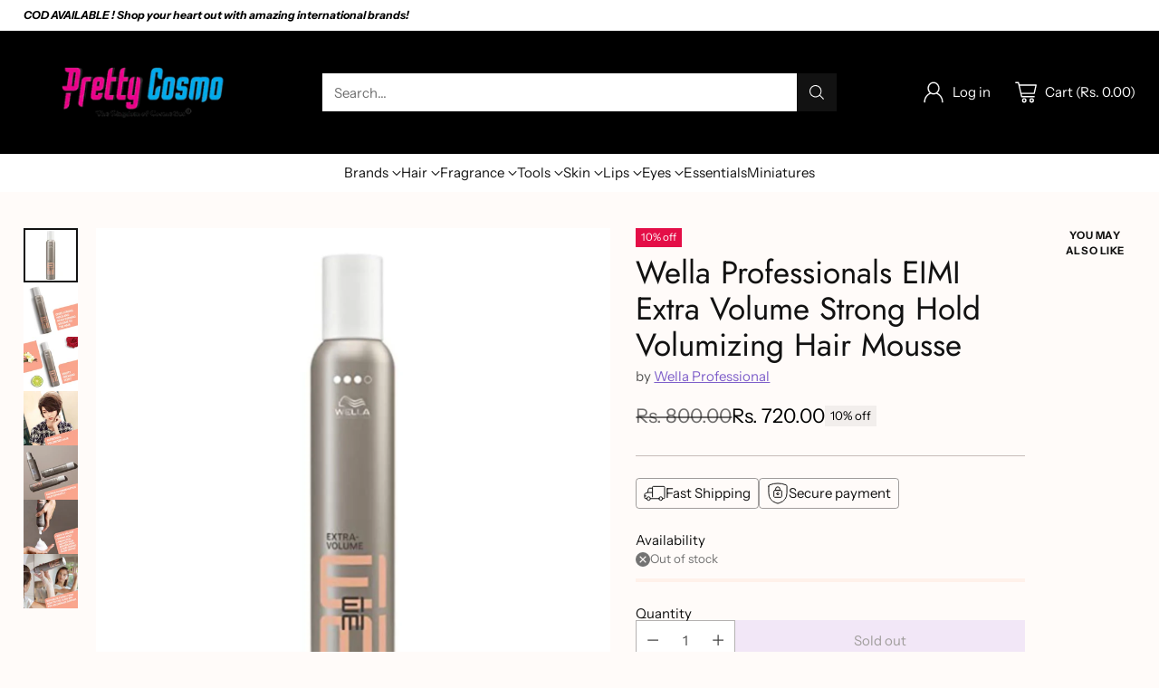

--- FILE ---
content_type: text/html; charset=utf-8
request_url: https://prettycosmo.com/products/wella-professionals-eimi-extra-volume-strong-hold-volumizing-hair-mousse
body_size: 53111
content:
<!doctype html>

<!--
  ___                 ___           ___           ___
       /  /\                     /__/\         /  /\         /  /\
      /  /:/_                    \  \:\       /  /:/        /  /::\
     /  /:/ /\  ___     ___       \  \:\     /  /:/        /  /:/\:\
    /  /:/ /:/ /__/\   /  /\  ___  \  \:\   /  /:/  ___   /  /:/  \:\
   /__/:/ /:/  \  \:\ /  /:/ /__/\  \__\:\ /__/:/  /  /\ /__/:/ \__\:\
   \  \:\/:/    \  \:\  /:/  \  \:\ /  /:/ \  \:\ /  /:/ \  \:\ /  /:/
    \  \::/      \  \:\/:/    \  \:\  /:/   \  \:\  /:/   \  \:\  /:/
     \  \:\       \  \::/      \  \:\/:/     \  \:\/:/     \  \:\/:/
      \  \:\       \__\/        \  \::/       \  \::/       \  \::/
       \__\/                     \__\/         \__\/         \__\/

  --------------------------------------------------------------------
  #  Cornerstone v1.2.3
  #  Documentation: https://cornerstone.help.fluorescent.co/
  #  Purchase: https://themes.shopify.com/themes/cornerstone/
  #  A product by Fluorescent: https://fluorescent.co/
  --------------------------------------------------------------------
-->

<html class="no-js" lang="en" style="--announcement-height: 1px;">
  <head>
    <meta charset="UTF-8">
    <meta http-equiv="X-UA-Compatible" content="IE=edge,chrome=1">
    <meta name="viewport" content="width=device-width,initial-scale=1">
    




  <meta name="description" content="The EIMI Extra-Volume Hair Mousse adds volume without weighing your hair down. It also helps in protecting against heat during blow drying or other heat styling activities and ensures that your hair is not dehydrated and dry. It helps in keeping your style in place, and offers a level of light setting to hair., Volumiz">



    <link rel="canonical" href="https://prettycosmo.com/products/wella-professionals-eimi-extra-volume-strong-hold-volumizing-hair-mousse">
    <link rel="preconnect" href="https://cdn.shopify.com" crossorigin><title>Wella Professionals EIMI Extra Volume Strong Hold Volumizing Hair Mous
&ndash; PRETTYCOSMO &amp; BEAUTY</title>

    





  
  
  
  
  




<meta property="og:url" content="https://prettycosmo.com/products/wella-professionals-eimi-extra-volume-strong-hold-volumizing-hair-mousse">
<meta property="og:site_name" content="PRETTYCOSMO &amp; BEAUTY">
<meta property="og:type" content="product">
<meta property="og:title" content="Wella Professionals EIMI Extra Volume Strong Hold Volumizing Hair Mousse">
<meta property="og:description" content="The EIMI Extra-Volume Hair Mousse adds volume without weighing your hair down. It also helps in protecting against heat during blow drying or other heat styling activities and ensures that your hair is not dehydrated and dry. It helps in keeping your style in place, and offers a level of light setting to hair., Volumiz">
<meta property="og:image" content="http://prettycosmo.com/cdn/shop/files/41YxcMtrmtL._SL1200.jpg?v=1697098930&width=1024">
<meta property="og:image:secure_url" content="https://prettycosmo.com/cdn/shop/files/41YxcMtrmtL._SL1200.jpg?v=1697098930&width=1024">
<meta property="og:price:amount" content="720.00">
<meta property="og:price:currency" content="INR">

<meta name="twitter:title" content="Wella Professionals EIMI Extra Volume Strong Hold Volumizing Hair Mousse">
<meta name="twitter:description" content="The EIMI Extra-Volume Hair Mousse adds volume without weighing your hair down. It also helps in protecting against heat during blow drying or other heat styling activities and ensures that your hair is not dehydrated and dry. It helps in keeping your style in place, and offers a level of light setting to hair., Volumiz">
<meta name="twitter:card" content="summary_large_image">
<meta name="twitter:image" content="https://prettycosmo.com/cdn/shop/files/41YxcMtrmtL._SL1200.jpg?v=1697098930&width=1024">
<meta name="twitter:image:width" content="480">
<meta name="twitter:image:height" content="480">


    <script>
  console.log('Cornerstone v1.2.3 by Fluorescent');

  document.documentElement.className = document.documentElement.className.replace('no-js', '');

  if (window.matchMedia(`(prefers-reduced-motion: reduce)`) === true || window.matchMedia(`(prefers-reduced-motion: reduce)`).matches === true) {
    document.documentElement.classList.add('prefers-reduced-motion');
  } else {
    document.documentElement.classList.add('do-anim');
  }

  window.theme = {
    version: 'v1.2.3',
    themeName: 'Cornerstone',
    moneyFormat: "Rs. {{amount}}",
    coreData: {
      n: "Cornerstone",
      v: "v1.2.3",
    },
    strings: {
      name: "PRETTYCOSMO \u0026amp; BEAUTY",
      accessibility: {
        play_video: "Play",
        pause_video: "Pause",
        range_lower: "Lower",
        range_upper: "Upper",
        carousel_select:  "Move carousel to slide {{ number }}"
      },
      product: {
        no_shipping_rates: "Shipping rate unavailable",
        country_placeholder: "Country\/Region",
        review: "Write a review"
      },
      products: {
        product: {
          unavailable: "Unavailable",
          unitPrice: "Unit price",
          unitPriceSeparator: "per",
          sku: "SKU"
        }
      },
      cart: {
        editCartNote: "Edit order notes",
        addCartNote: "Add order notes",
        quantityError: "You have the maximum number of this product in your cart"
      },
      pagination: {
        viewing: "You\u0026#39;re viewing {{ of }} of {{ total }}",
        products: "products",
        results: "results"
      }
    },
    routes: {
      root: "/",
      cart: {
        base: "/cart",
        add: "/cart/add",
        change: "/cart/change",
        update: "/cart/update",
        clear: "/cart/clear",
        // Manual routes until Shopify adds support
        shipping: "/cart/shipping_rates"
      },
      // Manual routes until Shopify adds support
      products: "/products",
      productRecommendations: "/recommendations/products",
      predictive_search_url: '/search/suggest',
      search_url: '/search'
    },
    icons: {
      chevron: "\u003cspan class=\"icon icon-chevron \" style=\"\"\u003e\n  \u003csvg viewBox=\"0 0 24 24\" fill=\"none\" xmlns=\"http:\/\/www.w3.org\/2000\/svg\"\u003e\u003cpath d=\"M1.875 7.438 12 17.563 22.125 7.438\" stroke=\"currentColor\" stroke-width=\"2\"\/\u003e\u003c\/svg\u003e\n\u003c\/span\u003e\n\n",
      close: "\u003cspan class=\"icon icon-close \" style=\"\"\u003e\n  \u003csvg viewBox=\"0 0 24 24\" fill=\"none\" xmlns=\"http:\/\/www.w3.org\/2000\/svg\"\u003e\u003cpath d=\"M2.66 1.34 2 .68.68 2l.66.66 1.32-1.32zm18.68 21.32.66.66L23.32 22l-.66-.66-1.32 1.32zm1.32-20 .66-.66L22 .68l-.66.66 1.32 1.32zM1.34 21.34.68 22 2 23.32l.66-.66-1.32-1.32zm0-18.68 10 10 1.32-1.32-10-10-1.32 1.32zm11.32 10 10-10-1.32-1.32-10 10 1.32 1.32zm-1.32-1.32-10 10 1.32 1.32 10-10-1.32-1.32zm0 1.32 10 10 1.32-1.32-10-10-1.32 1.32z\" fill=\"currentColor\"\/\u003e\u003c\/svg\u003e\n\u003c\/span\u003e\n\n",
      zoom: "\u003cspan class=\"icon icon-zoom \" style=\"\"\u003e\n  \u003csvg viewBox=\"0 0 24 24\" fill=\"none\" xmlns=\"http:\/\/www.w3.org\/2000\/svg\"\u003e\u003cpath d=\"M10.3,19.71c5.21,0,9.44-4.23,9.44-9.44S15.51,.83,10.3,.83,.86,5.05,.86,10.27s4.23,9.44,9.44,9.44Z\" fill=\"none\" stroke=\"currentColor\" stroke-linecap=\"round\" stroke-miterlimit=\"10\" stroke-width=\"1.63\"\/\u003e\n          \u003cpath d=\"M5.05,10.27H15.54\" fill=\"none\" stroke=\"currentColor\" stroke-miterlimit=\"10\" stroke-width=\"1.63\"\/\u003e\n          \u003cpath class=\"cross-up\" d=\"M10.3,5.02V15.51\" fill=\"none\" stroke=\"currentColor\" stroke-miterlimit=\"10\" stroke-width=\"1.63\"\/\u003e\n          \u003cpath d=\"M16.92,16.9l6.49,6.49\" fill=\"none\" stroke=\"currentColor\" stroke-miterlimit=\"10\" stroke-width=\"1.63\"\/\u003e\u003c\/svg\u003e\n\u003c\/span\u003e\n\n  \u003cspan class=\"zoom-icon__text zoom-in fs-body-75\"\u003eZoom in\u003c\/span\u003e\n  \u003cspan class=\"zoom-icon__text zoom-out fs-body-75\"\u003eZoom out\u003c\/span\u003e"
    }
  }

  window.theme.searchableFields = "product_type,title,variants.title,vendor";

  
    window.theme.allCountryOptionTags = "\u003coption value=\"India\" data-provinces=\"[[\u0026quot;Andaman and Nicobar Islands\u0026quot;,\u0026quot;Andaman and Nicobar Islands\u0026quot;],[\u0026quot;Andhra Pradesh\u0026quot;,\u0026quot;Andhra Pradesh\u0026quot;],[\u0026quot;Arunachal Pradesh\u0026quot;,\u0026quot;Arunachal Pradesh\u0026quot;],[\u0026quot;Assam\u0026quot;,\u0026quot;Assam\u0026quot;],[\u0026quot;Bihar\u0026quot;,\u0026quot;Bihar\u0026quot;],[\u0026quot;Chandigarh\u0026quot;,\u0026quot;Chandigarh\u0026quot;],[\u0026quot;Chhattisgarh\u0026quot;,\u0026quot;Chhattisgarh\u0026quot;],[\u0026quot;Dadra and Nagar Haveli\u0026quot;,\u0026quot;Dadra and Nagar Haveli\u0026quot;],[\u0026quot;Daman and Diu\u0026quot;,\u0026quot;Daman and Diu\u0026quot;],[\u0026quot;Delhi\u0026quot;,\u0026quot;Delhi\u0026quot;],[\u0026quot;Goa\u0026quot;,\u0026quot;Goa\u0026quot;],[\u0026quot;Gujarat\u0026quot;,\u0026quot;Gujarat\u0026quot;],[\u0026quot;Haryana\u0026quot;,\u0026quot;Haryana\u0026quot;],[\u0026quot;Himachal Pradesh\u0026quot;,\u0026quot;Himachal Pradesh\u0026quot;],[\u0026quot;Jammu and Kashmir\u0026quot;,\u0026quot;Jammu and Kashmir\u0026quot;],[\u0026quot;Jharkhand\u0026quot;,\u0026quot;Jharkhand\u0026quot;],[\u0026quot;Karnataka\u0026quot;,\u0026quot;Karnataka\u0026quot;],[\u0026quot;Kerala\u0026quot;,\u0026quot;Kerala\u0026quot;],[\u0026quot;Ladakh\u0026quot;,\u0026quot;Ladakh\u0026quot;],[\u0026quot;Lakshadweep\u0026quot;,\u0026quot;Lakshadweep\u0026quot;],[\u0026quot;Madhya Pradesh\u0026quot;,\u0026quot;Madhya Pradesh\u0026quot;],[\u0026quot;Maharashtra\u0026quot;,\u0026quot;Maharashtra\u0026quot;],[\u0026quot;Manipur\u0026quot;,\u0026quot;Manipur\u0026quot;],[\u0026quot;Meghalaya\u0026quot;,\u0026quot;Meghalaya\u0026quot;],[\u0026quot;Mizoram\u0026quot;,\u0026quot;Mizoram\u0026quot;],[\u0026quot;Nagaland\u0026quot;,\u0026quot;Nagaland\u0026quot;],[\u0026quot;Odisha\u0026quot;,\u0026quot;Odisha\u0026quot;],[\u0026quot;Puducherry\u0026quot;,\u0026quot;Puducherry\u0026quot;],[\u0026quot;Punjab\u0026quot;,\u0026quot;Punjab\u0026quot;],[\u0026quot;Rajasthan\u0026quot;,\u0026quot;Rajasthan\u0026quot;],[\u0026quot;Sikkim\u0026quot;,\u0026quot;Sikkim\u0026quot;],[\u0026quot;Tamil Nadu\u0026quot;,\u0026quot;Tamil Nadu\u0026quot;],[\u0026quot;Telangana\u0026quot;,\u0026quot;Telangana\u0026quot;],[\u0026quot;Tripura\u0026quot;,\u0026quot;Tripura\u0026quot;],[\u0026quot;Uttar Pradesh\u0026quot;,\u0026quot;Uttar Pradesh\u0026quot;],[\u0026quot;Uttarakhand\u0026quot;,\u0026quot;Uttarakhand\u0026quot;],[\u0026quot;West Bengal\u0026quot;,\u0026quot;West Bengal\u0026quot;]]\"\u003eIndia\u003c\/option\u003e\n\u003coption value=\"---\" data-provinces=\"[]\"\u003e---\u003c\/option\u003e\n\u003coption value=\"Afghanistan\" data-provinces=\"[]\"\u003eAfghanistan\u003c\/option\u003e\n\u003coption value=\"Aland Islands\" data-provinces=\"[]\"\u003eÅland Islands\u003c\/option\u003e\n\u003coption value=\"Albania\" data-provinces=\"[]\"\u003eAlbania\u003c\/option\u003e\n\u003coption value=\"Algeria\" data-provinces=\"[]\"\u003eAlgeria\u003c\/option\u003e\n\u003coption value=\"Andorra\" data-provinces=\"[]\"\u003eAndorra\u003c\/option\u003e\n\u003coption value=\"Angola\" data-provinces=\"[]\"\u003eAngola\u003c\/option\u003e\n\u003coption value=\"Anguilla\" data-provinces=\"[]\"\u003eAnguilla\u003c\/option\u003e\n\u003coption value=\"Antigua And Barbuda\" data-provinces=\"[]\"\u003eAntigua \u0026 Barbuda\u003c\/option\u003e\n\u003coption value=\"Argentina\" data-provinces=\"[[\u0026quot;Buenos Aires\u0026quot;,\u0026quot;Buenos Aires Province\u0026quot;],[\u0026quot;Catamarca\u0026quot;,\u0026quot;Catamarca\u0026quot;],[\u0026quot;Chaco\u0026quot;,\u0026quot;Chaco\u0026quot;],[\u0026quot;Chubut\u0026quot;,\u0026quot;Chubut\u0026quot;],[\u0026quot;Ciudad Autónoma de Buenos Aires\u0026quot;,\u0026quot;Buenos Aires (Autonomous City)\u0026quot;],[\u0026quot;Corrientes\u0026quot;,\u0026quot;Corrientes\u0026quot;],[\u0026quot;Córdoba\u0026quot;,\u0026quot;Córdoba\u0026quot;],[\u0026quot;Entre Ríos\u0026quot;,\u0026quot;Entre Ríos\u0026quot;],[\u0026quot;Formosa\u0026quot;,\u0026quot;Formosa\u0026quot;],[\u0026quot;Jujuy\u0026quot;,\u0026quot;Jujuy\u0026quot;],[\u0026quot;La Pampa\u0026quot;,\u0026quot;La Pampa\u0026quot;],[\u0026quot;La Rioja\u0026quot;,\u0026quot;La Rioja\u0026quot;],[\u0026quot;Mendoza\u0026quot;,\u0026quot;Mendoza\u0026quot;],[\u0026quot;Misiones\u0026quot;,\u0026quot;Misiones\u0026quot;],[\u0026quot;Neuquén\u0026quot;,\u0026quot;Neuquén\u0026quot;],[\u0026quot;Río Negro\u0026quot;,\u0026quot;Río Negro\u0026quot;],[\u0026quot;Salta\u0026quot;,\u0026quot;Salta\u0026quot;],[\u0026quot;San Juan\u0026quot;,\u0026quot;San Juan\u0026quot;],[\u0026quot;San Luis\u0026quot;,\u0026quot;San Luis\u0026quot;],[\u0026quot;Santa Cruz\u0026quot;,\u0026quot;Santa Cruz\u0026quot;],[\u0026quot;Santa Fe\u0026quot;,\u0026quot;Santa Fe\u0026quot;],[\u0026quot;Santiago Del Estero\u0026quot;,\u0026quot;Santiago del Estero\u0026quot;],[\u0026quot;Tierra Del Fuego\u0026quot;,\u0026quot;Tierra del Fuego\u0026quot;],[\u0026quot;Tucumán\u0026quot;,\u0026quot;Tucumán\u0026quot;]]\"\u003eArgentina\u003c\/option\u003e\n\u003coption value=\"Armenia\" data-provinces=\"[]\"\u003eArmenia\u003c\/option\u003e\n\u003coption value=\"Aruba\" data-provinces=\"[]\"\u003eAruba\u003c\/option\u003e\n\u003coption value=\"Ascension Island\" data-provinces=\"[]\"\u003eAscension Island\u003c\/option\u003e\n\u003coption value=\"Australia\" data-provinces=\"[[\u0026quot;Australian Capital Territory\u0026quot;,\u0026quot;Australian Capital Territory\u0026quot;],[\u0026quot;New South Wales\u0026quot;,\u0026quot;New South Wales\u0026quot;],[\u0026quot;Northern Territory\u0026quot;,\u0026quot;Northern Territory\u0026quot;],[\u0026quot;Queensland\u0026quot;,\u0026quot;Queensland\u0026quot;],[\u0026quot;South Australia\u0026quot;,\u0026quot;South Australia\u0026quot;],[\u0026quot;Tasmania\u0026quot;,\u0026quot;Tasmania\u0026quot;],[\u0026quot;Victoria\u0026quot;,\u0026quot;Victoria\u0026quot;],[\u0026quot;Western Australia\u0026quot;,\u0026quot;Western Australia\u0026quot;]]\"\u003eAustralia\u003c\/option\u003e\n\u003coption value=\"Austria\" data-provinces=\"[]\"\u003eAustria\u003c\/option\u003e\n\u003coption value=\"Azerbaijan\" data-provinces=\"[]\"\u003eAzerbaijan\u003c\/option\u003e\n\u003coption value=\"Bahamas\" data-provinces=\"[]\"\u003eBahamas\u003c\/option\u003e\n\u003coption value=\"Bahrain\" data-provinces=\"[]\"\u003eBahrain\u003c\/option\u003e\n\u003coption value=\"Bangladesh\" data-provinces=\"[]\"\u003eBangladesh\u003c\/option\u003e\n\u003coption value=\"Barbados\" data-provinces=\"[]\"\u003eBarbados\u003c\/option\u003e\n\u003coption value=\"Belarus\" data-provinces=\"[]\"\u003eBelarus\u003c\/option\u003e\n\u003coption value=\"Belgium\" data-provinces=\"[]\"\u003eBelgium\u003c\/option\u003e\n\u003coption value=\"Belize\" data-provinces=\"[]\"\u003eBelize\u003c\/option\u003e\n\u003coption value=\"Benin\" data-provinces=\"[]\"\u003eBenin\u003c\/option\u003e\n\u003coption value=\"Bermuda\" data-provinces=\"[]\"\u003eBermuda\u003c\/option\u003e\n\u003coption value=\"Bhutan\" data-provinces=\"[]\"\u003eBhutan\u003c\/option\u003e\n\u003coption value=\"Bolivia\" data-provinces=\"[]\"\u003eBolivia\u003c\/option\u003e\n\u003coption value=\"Bosnia And Herzegovina\" data-provinces=\"[]\"\u003eBosnia \u0026 Herzegovina\u003c\/option\u003e\n\u003coption value=\"Botswana\" data-provinces=\"[]\"\u003eBotswana\u003c\/option\u003e\n\u003coption value=\"Brazil\" data-provinces=\"[[\u0026quot;Acre\u0026quot;,\u0026quot;Acre\u0026quot;],[\u0026quot;Alagoas\u0026quot;,\u0026quot;Alagoas\u0026quot;],[\u0026quot;Amapá\u0026quot;,\u0026quot;Amapá\u0026quot;],[\u0026quot;Amazonas\u0026quot;,\u0026quot;Amazonas\u0026quot;],[\u0026quot;Bahia\u0026quot;,\u0026quot;Bahia\u0026quot;],[\u0026quot;Ceará\u0026quot;,\u0026quot;Ceará\u0026quot;],[\u0026quot;Distrito Federal\u0026quot;,\u0026quot;Federal District\u0026quot;],[\u0026quot;Espírito Santo\u0026quot;,\u0026quot;Espírito Santo\u0026quot;],[\u0026quot;Goiás\u0026quot;,\u0026quot;Goiás\u0026quot;],[\u0026quot;Maranhão\u0026quot;,\u0026quot;Maranhão\u0026quot;],[\u0026quot;Mato Grosso\u0026quot;,\u0026quot;Mato Grosso\u0026quot;],[\u0026quot;Mato Grosso do Sul\u0026quot;,\u0026quot;Mato Grosso do Sul\u0026quot;],[\u0026quot;Minas Gerais\u0026quot;,\u0026quot;Minas Gerais\u0026quot;],[\u0026quot;Paraná\u0026quot;,\u0026quot;Paraná\u0026quot;],[\u0026quot;Paraíba\u0026quot;,\u0026quot;Paraíba\u0026quot;],[\u0026quot;Pará\u0026quot;,\u0026quot;Pará\u0026quot;],[\u0026quot;Pernambuco\u0026quot;,\u0026quot;Pernambuco\u0026quot;],[\u0026quot;Piauí\u0026quot;,\u0026quot;Piauí\u0026quot;],[\u0026quot;Rio Grande do Norte\u0026quot;,\u0026quot;Rio Grande do Norte\u0026quot;],[\u0026quot;Rio Grande do Sul\u0026quot;,\u0026quot;Rio Grande do Sul\u0026quot;],[\u0026quot;Rio de Janeiro\u0026quot;,\u0026quot;Rio de Janeiro\u0026quot;],[\u0026quot;Rondônia\u0026quot;,\u0026quot;Rondônia\u0026quot;],[\u0026quot;Roraima\u0026quot;,\u0026quot;Roraima\u0026quot;],[\u0026quot;Santa Catarina\u0026quot;,\u0026quot;Santa Catarina\u0026quot;],[\u0026quot;Sergipe\u0026quot;,\u0026quot;Sergipe\u0026quot;],[\u0026quot;São Paulo\u0026quot;,\u0026quot;São Paulo\u0026quot;],[\u0026quot;Tocantins\u0026quot;,\u0026quot;Tocantins\u0026quot;]]\"\u003eBrazil\u003c\/option\u003e\n\u003coption value=\"British Indian Ocean Territory\" data-provinces=\"[]\"\u003eBritish Indian Ocean Territory\u003c\/option\u003e\n\u003coption value=\"Virgin Islands, British\" data-provinces=\"[]\"\u003eBritish Virgin Islands\u003c\/option\u003e\n\u003coption value=\"Brunei\" data-provinces=\"[]\"\u003eBrunei\u003c\/option\u003e\n\u003coption value=\"Bulgaria\" data-provinces=\"[]\"\u003eBulgaria\u003c\/option\u003e\n\u003coption value=\"Burkina Faso\" data-provinces=\"[]\"\u003eBurkina Faso\u003c\/option\u003e\n\u003coption value=\"Burundi\" data-provinces=\"[]\"\u003eBurundi\u003c\/option\u003e\n\u003coption value=\"Cambodia\" data-provinces=\"[]\"\u003eCambodia\u003c\/option\u003e\n\u003coption value=\"Republic of Cameroon\" data-provinces=\"[]\"\u003eCameroon\u003c\/option\u003e\n\u003coption value=\"Canada\" data-provinces=\"[[\u0026quot;Alberta\u0026quot;,\u0026quot;Alberta\u0026quot;],[\u0026quot;British Columbia\u0026quot;,\u0026quot;British Columbia\u0026quot;],[\u0026quot;Manitoba\u0026quot;,\u0026quot;Manitoba\u0026quot;],[\u0026quot;New Brunswick\u0026quot;,\u0026quot;New Brunswick\u0026quot;],[\u0026quot;Newfoundland and Labrador\u0026quot;,\u0026quot;Newfoundland and Labrador\u0026quot;],[\u0026quot;Northwest Territories\u0026quot;,\u0026quot;Northwest Territories\u0026quot;],[\u0026quot;Nova Scotia\u0026quot;,\u0026quot;Nova Scotia\u0026quot;],[\u0026quot;Nunavut\u0026quot;,\u0026quot;Nunavut\u0026quot;],[\u0026quot;Ontario\u0026quot;,\u0026quot;Ontario\u0026quot;],[\u0026quot;Prince Edward Island\u0026quot;,\u0026quot;Prince Edward Island\u0026quot;],[\u0026quot;Quebec\u0026quot;,\u0026quot;Quebec\u0026quot;],[\u0026quot;Saskatchewan\u0026quot;,\u0026quot;Saskatchewan\u0026quot;],[\u0026quot;Yukon\u0026quot;,\u0026quot;Yukon\u0026quot;]]\"\u003eCanada\u003c\/option\u003e\n\u003coption value=\"Cape Verde\" data-provinces=\"[]\"\u003eCape Verde\u003c\/option\u003e\n\u003coption value=\"Caribbean Netherlands\" data-provinces=\"[]\"\u003eCaribbean Netherlands\u003c\/option\u003e\n\u003coption value=\"Cayman Islands\" data-provinces=\"[]\"\u003eCayman Islands\u003c\/option\u003e\n\u003coption value=\"Central African Republic\" data-provinces=\"[]\"\u003eCentral African Republic\u003c\/option\u003e\n\u003coption value=\"Chad\" data-provinces=\"[]\"\u003eChad\u003c\/option\u003e\n\u003coption value=\"Chile\" data-provinces=\"[[\u0026quot;Antofagasta\u0026quot;,\u0026quot;Antofagasta\u0026quot;],[\u0026quot;Araucanía\u0026quot;,\u0026quot;Araucanía\u0026quot;],[\u0026quot;Arica and Parinacota\u0026quot;,\u0026quot;Arica y Parinacota\u0026quot;],[\u0026quot;Atacama\u0026quot;,\u0026quot;Atacama\u0026quot;],[\u0026quot;Aysén\u0026quot;,\u0026quot;Aysén\u0026quot;],[\u0026quot;Biobío\u0026quot;,\u0026quot;Bío Bío\u0026quot;],[\u0026quot;Coquimbo\u0026quot;,\u0026quot;Coquimbo\u0026quot;],[\u0026quot;Los Lagos\u0026quot;,\u0026quot;Los Lagos\u0026quot;],[\u0026quot;Los Ríos\u0026quot;,\u0026quot;Los Ríos\u0026quot;],[\u0026quot;Magallanes\u0026quot;,\u0026quot;Magallanes Region\u0026quot;],[\u0026quot;Maule\u0026quot;,\u0026quot;Maule\u0026quot;],[\u0026quot;O\u0026#39;Higgins\u0026quot;,\u0026quot;Libertador General Bernardo O’Higgins\u0026quot;],[\u0026quot;Santiago\u0026quot;,\u0026quot;Santiago Metropolitan\u0026quot;],[\u0026quot;Tarapacá\u0026quot;,\u0026quot;Tarapacá\u0026quot;],[\u0026quot;Valparaíso\u0026quot;,\u0026quot;Valparaíso\u0026quot;],[\u0026quot;Ñuble\u0026quot;,\u0026quot;Ñuble\u0026quot;]]\"\u003eChile\u003c\/option\u003e\n\u003coption value=\"China\" data-provinces=\"[[\u0026quot;Anhui\u0026quot;,\u0026quot;Anhui\u0026quot;],[\u0026quot;Beijing\u0026quot;,\u0026quot;Beijing\u0026quot;],[\u0026quot;Chongqing\u0026quot;,\u0026quot;Chongqing\u0026quot;],[\u0026quot;Fujian\u0026quot;,\u0026quot;Fujian\u0026quot;],[\u0026quot;Gansu\u0026quot;,\u0026quot;Gansu\u0026quot;],[\u0026quot;Guangdong\u0026quot;,\u0026quot;Guangdong\u0026quot;],[\u0026quot;Guangxi\u0026quot;,\u0026quot;Guangxi\u0026quot;],[\u0026quot;Guizhou\u0026quot;,\u0026quot;Guizhou\u0026quot;],[\u0026quot;Hainan\u0026quot;,\u0026quot;Hainan\u0026quot;],[\u0026quot;Hebei\u0026quot;,\u0026quot;Hebei\u0026quot;],[\u0026quot;Heilongjiang\u0026quot;,\u0026quot;Heilongjiang\u0026quot;],[\u0026quot;Henan\u0026quot;,\u0026quot;Henan\u0026quot;],[\u0026quot;Hubei\u0026quot;,\u0026quot;Hubei\u0026quot;],[\u0026quot;Hunan\u0026quot;,\u0026quot;Hunan\u0026quot;],[\u0026quot;Inner Mongolia\u0026quot;,\u0026quot;Inner Mongolia\u0026quot;],[\u0026quot;Jiangsu\u0026quot;,\u0026quot;Jiangsu\u0026quot;],[\u0026quot;Jiangxi\u0026quot;,\u0026quot;Jiangxi\u0026quot;],[\u0026quot;Jilin\u0026quot;,\u0026quot;Jilin\u0026quot;],[\u0026quot;Liaoning\u0026quot;,\u0026quot;Liaoning\u0026quot;],[\u0026quot;Ningxia\u0026quot;,\u0026quot;Ningxia\u0026quot;],[\u0026quot;Qinghai\u0026quot;,\u0026quot;Qinghai\u0026quot;],[\u0026quot;Shaanxi\u0026quot;,\u0026quot;Shaanxi\u0026quot;],[\u0026quot;Shandong\u0026quot;,\u0026quot;Shandong\u0026quot;],[\u0026quot;Shanghai\u0026quot;,\u0026quot;Shanghai\u0026quot;],[\u0026quot;Shanxi\u0026quot;,\u0026quot;Shanxi\u0026quot;],[\u0026quot;Sichuan\u0026quot;,\u0026quot;Sichuan\u0026quot;],[\u0026quot;Tianjin\u0026quot;,\u0026quot;Tianjin\u0026quot;],[\u0026quot;Xinjiang\u0026quot;,\u0026quot;Xinjiang\u0026quot;],[\u0026quot;Xizang\u0026quot;,\u0026quot;Tibet\u0026quot;],[\u0026quot;Yunnan\u0026quot;,\u0026quot;Yunnan\u0026quot;],[\u0026quot;Zhejiang\u0026quot;,\u0026quot;Zhejiang\u0026quot;]]\"\u003eChina\u003c\/option\u003e\n\u003coption value=\"Christmas Island\" data-provinces=\"[]\"\u003eChristmas Island\u003c\/option\u003e\n\u003coption value=\"Cocos (Keeling) Islands\" data-provinces=\"[]\"\u003eCocos (Keeling) Islands\u003c\/option\u003e\n\u003coption value=\"Colombia\" data-provinces=\"[[\u0026quot;Amazonas\u0026quot;,\u0026quot;Amazonas\u0026quot;],[\u0026quot;Antioquia\u0026quot;,\u0026quot;Antioquia\u0026quot;],[\u0026quot;Arauca\u0026quot;,\u0026quot;Arauca\u0026quot;],[\u0026quot;Atlántico\u0026quot;,\u0026quot;Atlántico\u0026quot;],[\u0026quot;Bogotá, D.C.\u0026quot;,\u0026quot;Capital District\u0026quot;],[\u0026quot;Bolívar\u0026quot;,\u0026quot;Bolívar\u0026quot;],[\u0026quot;Boyacá\u0026quot;,\u0026quot;Boyacá\u0026quot;],[\u0026quot;Caldas\u0026quot;,\u0026quot;Caldas\u0026quot;],[\u0026quot;Caquetá\u0026quot;,\u0026quot;Caquetá\u0026quot;],[\u0026quot;Casanare\u0026quot;,\u0026quot;Casanare\u0026quot;],[\u0026quot;Cauca\u0026quot;,\u0026quot;Cauca\u0026quot;],[\u0026quot;Cesar\u0026quot;,\u0026quot;Cesar\u0026quot;],[\u0026quot;Chocó\u0026quot;,\u0026quot;Chocó\u0026quot;],[\u0026quot;Cundinamarca\u0026quot;,\u0026quot;Cundinamarca\u0026quot;],[\u0026quot;Córdoba\u0026quot;,\u0026quot;Córdoba\u0026quot;],[\u0026quot;Guainía\u0026quot;,\u0026quot;Guainía\u0026quot;],[\u0026quot;Guaviare\u0026quot;,\u0026quot;Guaviare\u0026quot;],[\u0026quot;Huila\u0026quot;,\u0026quot;Huila\u0026quot;],[\u0026quot;La Guajira\u0026quot;,\u0026quot;La Guajira\u0026quot;],[\u0026quot;Magdalena\u0026quot;,\u0026quot;Magdalena\u0026quot;],[\u0026quot;Meta\u0026quot;,\u0026quot;Meta\u0026quot;],[\u0026quot;Nariño\u0026quot;,\u0026quot;Nariño\u0026quot;],[\u0026quot;Norte de Santander\u0026quot;,\u0026quot;Norte de Santander\u0026quot;],[\u0026quot;Putumayo\u0026quot;,\u0026quot;Putumayo\u0026quot;],[\u0026quot;Quindío\u0026quot;,\u0026quot;Quindío\u0026quot;],[\u0026quot;Risaralda\u0026quot;,\u0026quot;Risaralda\u0026quot;],[\u0026quot;San Andrés, Providencia y Santa Catalina\u0026quot;,\u0026quot;San Andrés \\u0026 Providencia\u0026quot;],[\u0026quot;Santander\u0026quot;,\u0026quot;Santander\u0026quot;],[\u0026quot;Sucre\u0026quot;,\u0026quot;Sucre\u0026quot;],[\u0026quot;Tolima\u0026quot;,\u0026quot;Tolima\u0026quot;],[\u0026quot;Valle del Cauca\u0026quot;,\u0026quot;Valle del Cauca\u0026quot;],[\u0026quot;Vaupés\u0026quot;,\u0026quot;Vaupés\u0026quot;],[\u0026quot;Vichada\u0026quot;,\u0026quot;Vichada\u0026quot;]]\"\u003eColombia\u003c\/option\u003e\n\u003coption value=\"Comoros\" data-provinces=\"[]\"\u003eComoros\u003c\/option\u003e\n\u003coption value=\"Congo\" data-provinces=\"[]\"\u003eCongo - Brazzaville\u003c\/option\u003e\n\u003coption value=\"Congo, The Democratic Republic Of The\" data-provinces=\"[]\"\u003eCongo - Kinshasa\u003c\/option\u003e\n\u003coption value=\"Cook Islands\" data-provinces=\"[]\"\u003eCook Islands\u003c\/option\u003e\n\u003coption value=\"Costa Rica\" data-provinces=\"[[\u0026quot;Alajuela\u0026quot;,\u0026quot;Alajuela\u0026quot;],[\u0026quot;Cartago\u0026quot;,\u0026quot;Cartago\u0026quot;],[\u0026quot;Guanacaste\u0026quot;,\u0026quot;Guanacaste\u0026quot;],[\u0026quot;Heredia\u0026quot;,\u0026quot;Heredia\u0026quot;],[\u0026quot;Limón\u0026quot;,\u0026quot;Limón\u0026quot;],[\u0026quot;Puntarenas\u0026quot;,\u0026quot;Puntarenas\u0026quot;],[\u0026quot;San José\u0026quot;,\u0026quot;San José\u0026quot;]]\"\u003eCosta Rica\u003c\/option\u003e\n\u003coption value=\"Croatia\" data-provinces=\"[]\"\u003eCroatia\u003c\/option\u003e\n\u003coption value=\"Curaçao\" data-provinces=\"[]\"\u003eCuraçao\u003c\/option\u003e\n\u003coption value=\"Cyprus\" data-provinces=\"[]\"\u003eCyprus\u003c\/option\u003e\n\u003coption value=\"Czech Republic\" data-provinces=\"[]\"\u003eCzechia\u003c\/option\u003e\n\u003coption value=\"Côte d'Ivoire\" data-provinces=\"[]\"\u003eCôte d’Ivoire\u003c\/option\u003e\n\u003coption value=\"Denmark\" data-provinces=\"[]\"\u003eDenmark\u003c\/option\u003e\n\u003coption value=\"Djibouti\" data-provinces=\"[]\"\u003eDjibouti\u003c\/option\u003e\n\u003coption value=\"Dominica\" data-provinces=\"[]\"\u003eDominica\u003c\/option\u003e\n\u003coption value=\"Dominican Republic\" data-provinces=\"[]\"\u003eDominican Republic\u003c\/option\u003e\n\u003coption value=\"Ecuador\" data-provinces=\"[]\"\u003eEcuador\u003c\/option\u003e\n\u003coption value=\"Egypt\" data-provinces=\"[[\u0026quot;6th of October\u0026quot;,\u0026quot;6th of October\u0026quot;],[\u0026quot;Al Sharqia\u0026quot;,\u0026quot;Al Sharqia\u0026quot;],[\u0026quot;Alexandria\u0026quot;,\u0026quot;Alexandria\u0026quot;],[\u0026quot;Aswan\u0026quot;,\u0026quot;Aswan\u0026quot;],[\u0026quot;Asyut\u0026quot;,\u0026quot;Asyut\u0026quot;],[\u0026quot;Beheira\u0026quot;,\u0026quot;Beheira\u0026quot;],[\u0026quot;Beni Suef\u0026quot;,\u0026quot;Beni Suef\u0026quot;],[\u0026quot;Cairo\u0026quot;,\u0026quot;Cairo\u0026quot;],[\u0026quot;Dakahlia\u0026quot;,\u0026quot;Dakahlia\u0026quot;],[\u0026quot;Damietta\u0026quot;,\u0026quot;Damietta\u0026quot;],[\u0026quot;Faiyum\u0026quot;,\u0026quot;Faiyum\u0026quot;],[\u0026quot;Gharbia\u0026quot;,\u0026quot;Gharbia\u0026quot;],[\u0026quot;Giza\u0026quot;,\u0026quot;Giza\u0026quot;],[\u0026quot;Helwan\u0026quot;,\u0026quot;Helwan\u0026quot;],[\u0026quot;Ismailia\u0026quot;,\u0026quot;Ismailia\u0026quot;],[\u0026quot;Kafr el-Sheikh\u0026quot;,\u0026quot;Kafr el-Sheikh\u0026quot;],[\u0026quot;Luxor\u0026quot;,\u0026quot;Luxor\u0026quot;],[\u0026quot;Matrouh\u0026quot;,\u0026quot;Matrouh\u0026quot;],[\u0026quot;Minya\u0026quot;,\u0026quot;Minya\u0026quot;],[\u0026quot;Monufia\u0026quot;,\u0026quot;Monufia\u0026quot;],[\u0026quot;New Valley\u0026quot;,\u0026quot;New Valley\u0026quot;],[\u0026quot;North Sinai\u0026quot;,\u0026quot;North Sinai\u0026quot;],[\u0026quot;Port Said\u0026quot;,\u0026quot;Port Said\u0026quot;],[\u0026quot;Qalyubia\u0026quot;,\u0026quot;Qalyubia\u0026quot;],[\u0026quot;Qena\u0026quot;,\u0026quot;Qena\u0026quot;],[\u0026quot;Red Sea\u0026quot;,\u0026quot;Red Sea\u0026quot;],[\u0026quot;Sohag\u0026quot;,\u0026quot;Sohag\u0026quot;],[\u0026quot;South Sinai\u0026quot;,\u0026quot;South Sinai\u0026quot;],[\u0026quot;Suez\u0026quot;,\u0026quot;Suez\u0026quot;]]\"\u003eEgypt\u003c\/option\u003e\n\u003coption value=\"El Salvador\" data-provinces=\"[[\u0026quot;Ahuachapán\u0026quot;,\u0026quot;Ahuachapán\u0026quot;],[\u0026quot;Cabañas\u0026quot;,\u0026quot;Cabañas\u0026quot;],[\u0026quot;Chalatenango\u0026quot;,\u0026quot;Chalatenango\u0026quot;],[\u0026quot;Cuscatlán\u0026quot;,\u0026quot;Cuscatlán\u0026quot;],[\u0026quot;La Libertad\u0026quot;,\u0026quot;La Libertad\u0026quot;],[\u0026quot;La Paz\u0026quot;,\u0026quot;La Paz\u0026quot;],[\u0026quot;La Unión\u0026quot;,\u0026quot;La Unión\u0026quot;],[\u0026quot;Morazán\u0026quot;,\u0026quot;Morazán\u0026quot;],[\u0026quot;San Miguel\u0026quot;,\u0026quot;San Miguel\u0026quot;],[\u0026quot;San Salvador\u0026quot;,\u0026quot;San Salvador\u0026quot;],[\u0026quot;San Vicente\u0026quot;,\u0026quot;San Vicente\u0026quot;],[\u0026quot;Santa Ana\u0026quot;,\u0026quot;Santa Ana\u0026quot;],[\u0026quot;Sonsonate\u0026quot;,\u0026quot;Sonsonate\u0026quot;],[\u0026quot;Usulután\u0026quot;,\u0026quot;Usulután\u0026quot;]]\"\u003eEl Salvador\u003c\/option\u003e\n\u003coption value=\"Equatorial Guinea\" data-provinces=\"[]\"\u003eEquatorial Guinea\u003c\/option\u003e\n\u003coption value=\"Eritrea\" data-provinces=\"[]\"\u003eEritrea\u003c\/option\u003e\n\u003coption value=\"Estonia\" data-provinces=\"[]\"\u003eEstonia\u003c\/option\u003e\n\u003coption value=\"Eswatini\" data-provinces=\"[]\"\u003eEswatini\u003c\/option\u003e\n\u003coption value=\"Ethiopia\" data-provinces=\"[]\"\u003eEthiopia\u003c\/option\u003e\n\u003coption value=\"Falkland Islands (Malvinas)\" data-provinces=\"[]\"\u003eFalkland Islands\u003c\/option\u003e\n\u003coption value=\"Faroe Islands\" data-provinces=\"[]\"\u003eFaroe Islands\u003c\/option\u003e\n\u003coption value=\"Fiji\" data-provinces=\"[]\"\u003eFiji\u003c\/option\u003e\n\u003coption value=\"Finland\" data-provinces=\"[]\"\u003eFinland\u003c\/option\u003e\n\u003coption value=\"France\" data-provinces=\"[]\"\u003eFrance\u003c\/option\u003e\n\u003coption value=\"French Guiana\" data-provinces=\"[]\"\u003eFrench Guiana\u003c\/option\u003e\n\u003coption value=\"French Polynesia\" data-provinces=\"[]\"\u003eFrench Polynesia\u003c\/option\u003e\n\u003coption value=\"French Southern Territories\" data-provinces=\"[]\"\u003eFrench Southern Territories\u003c\/option\u003e\n\u003coption value=\"Gabon\" data-provinces=\"[]\"\u003eGabon\u003c\/option\u003e\n\u003coption value=\"Gambia\" data-provinces=\"[]\"\u003eGambia\u003c\/option\u003e\n\u003coption value=\"Georgia\" data-provinces=\"[]\"\u003eGeorgia\u003c\/option\u003e\n\u003coption value=\"Germany\" data-provinces=\"[]\"\u003eGermany\u003c\/option\u003e\n\u003coption value=\"Ghana\" data-provinces=\"[]\"\u003eGhana\u003c\/option\u003e\n\u003coption value=\"Gibraltar\" data-provinces=\"[]\"\u003eGibraltar\u003c\/option\u003e\n\u003coption value=\"Greece\" data-provinces=\"[]\"\u003eGreece\u003c\/option\u003e\n\u003coption value=\"Greenland\" data-provinces=\"[]\"\u003eGreenland\u003c\/option\u003e\n\u003coption value=\"Grenada\" data-provinces=\"[]\"\u003eGrenada\u003c\/option\u003e\n\u003coption value=\"Guadeloupe\" data-provinces=\"[]\"\u003eGuadeloupe\u003c\/option\u003e\n\u003coption value=\"Guatemala\" data-provinces=\"[[\u0026quot;Alta Verapaz\u0026quot;,\u0026quot;Alta Verapaz\u0026quot;],[\u0026quot;Baja Verapaz\u0026quot;,\u0026quot;Baja Verapaz\u0026quot;],[\u0026quot;Chimaltenango\u0026quot;,\u0026quot;Chimaltenango\u0026quot;],[\u0026quot;Chiquimula\u0026quot;,\u0026quot;Chiquimula\u0026quot;],[\u0026quot;El Progreso\u0026quot;,\u0026quot;El Progreso\u0026quot;],[\u0026quot;Escuintla\u0026quot;,\u0026quot;Escuintla\u0026quot;],[\u0026quot;Guatemala\u0026quot;,\u0026quot;Guatemala\u0026quot;],[\u0026quot;Huehuetenango\u0026quot;,\u0026quot;Huehuetenango\u0026quot;],[\u0026quot;Izabal\u0026quot;,\u0026quot;Izabal\u0026quot;],[\u0026quot;Jalapa\u0026quot;,\u0026quot;Jalapa\u0026quot;],[\u0026quot;Jutiapa\u0026quot;,\u0026quot;Jutiapa\u0026quot;],[\u0026quot;Petén\u0026quot;,\u0026quot;Petén\u0026quot;],[\u0026quot;Quetzaltenango\u0026quot;,\u0026quot;Quetzaltenango\u0026quot;],[\u0026quot;Quiché\u0026quot;,\u0026quot;Quiché\u0026quot;],[\u0026quot;Retalhuleu\u0026quot;,\u0026quot;Retalhuleu\u0026quot;],[\u0026quot;Sacatepéquez\u0026quot;,\u0026quot;Sacatepéquez\u0026quot;],[\u0026quot;San Marcos\u0026quot;,\u0026quot;San Marcos\u0026quot;],[\u0026quot;Santa Rosa\u0026quot;,\u0026quot;Santa Rosa\u0026quot;],[\u0026quot;Sololá\u0026quot;,\u0026quot;Sololá\u0026quot;],[\u0026quot;Suchitepéquez\u0026quot;,\u0026quot;Suchitepéquez\u0026quot;],[\u0026quot;Totonicapán\u0026quot;,\u0026quot;Totonicapán\u0026quot;],[\u0026quot;Zacapa\u0026quot;,\u0026quot;Zacapa\u0026quot;]]\"\u003eGuatemala\u003c\/option\u003e\n\u003coption value=\"Guernsey\" data-provinces=\"[]\"\u003eGuernsey\u003c\/option\u003e\n\u003coption value=\"Guinea\" data-provinces=\"[]\"\u003eGuinea\u003c\/option\u003e\n\u003coption value=\"Guinea Bissau\" data-provinces=\"[]\"\u003eGuinea-Bissau\u003c\/option\u003e\n\u003coption value=\"Guyana\" data-provinces=\"[]\"\u003eGuyana\u003c\/option\u003e\n\u003coption value=\"Haiti\" data-provinces=\"[]\"\u003eHaiti\u003c\/option\u003e\n\u003coption value=\"Honduras\" data-provinces=\"[]\"\u003eHonduras\u003c\/option\u003e\n\u003coption value=\"Hong Kong\" data-provinces=\"[[\u0026quot;Hong Kong Island\u0026quot;,\u0026quot;Hong Kong Island\u0026quot;],[\u0026quot;Kowloon\u0026quot;,\u0026quot;Kowloon\u0026quot;],[\u0026quot;New Territories\u0026quot;,\u0026quot;New Territories\u0026quot;]]\"\u003eHong Kong SAR\u003c\/option\u003e\n\u003coption value=\"Hungary\" data-provinces=\"[]\"\u003eHungary\u003c\/option\u003e\n\u003coption value=\"Iceland\" data-provinces=\"[]\"\u003eIceland\u003c\/option\u003e\n\u003coption value=\"India\" data-provinces=\"[[\u0026quot;Andaman and Nicobar Islands\u0026quot;,\u0026quot;Andaman and Nicobar Islands\u0026quot;],[\u0026quot;Andhra Pradesh\u0026quot;,\u0026quot;Andhra Pradesh\u0026quot;],[\u0026quot;Arunachal Pradesh\u0026quot;,\u0026quot;Arunachal Pradesh\u0026quot;],[\u0026quot;Assam\u0026quot;,\u0026quot;Assam\u0026quot;],[\u0026quot;Bihar\u0026quot;,\u0026quot;Bihar\u0026quot;],[\u0026quot;Chandigarh\u0026quot;,\u0026quot;Chandigarh\u0026quot;],[\u0026quot;Chhattisgarh\u0026quot;,\u0026quot;Chhattisgarh\u0026quot;],[\u0026quot;Dadra and Nagar Haveli\u0026quot;,\u0026quot;Dadra and Nagar Haveli\u0026quot;],[\u0026quot;Daman and Diu\u0026quot;,\u0026quot;Daman and Diu\u0026quot;],[\u0026quot;Delhi\u0026quot;,\u0026quot;Delhi\u0026quot;],[\u0026quot;Goa\u0026quot;,\u0026quot;Goa\u0026quot;],[\u0026quot;Gujarat\u0026quot;,\u0026quot;Gujarat\u0026quot;],[\u0026quot;Haryana\u0026quot;,\u0026quot;Haryana\u0026quot;],[\u0026quot;Himachal Pradesh\u0026quot;,\u0026quot;Himachal Pradesh\u0026quot;],[\u0026quot;Jammu and Kashmir\u0026quot;,\u0026quot;Jammu and Kashmir\u0026quot;],[\u0026quot;Jharkhand\u0026quot;,\u0026quot;Jharkhand\u0026quot;],[\u0026quot;Karnataka\u0026quot;,\u0026quot;Karnataka\u0026quot;],[\u0026quot;Kerala\u0026quot;,\u0026quot;Kerala\u0026quot;],[\u0026quot;Ladakh\u0026quot;,\u0026quot;Ladakh\u0026quot;],[\u0026quot;Lakshadweep\u0026quot;,\u0026quot;Lakshadweep\u0026quot;],[\u0026quot;Madhya Pradesh\u0026quot;,\u0026quot;Madhya Pradesh\u0026quot;],[\u0026quot;Maharashtra\u0026quot;,\u0026quot;Maharashtra\u0026quot;],[\u0026quot;Manipur\u0026quot;,\u0026quot;Manipur\u0026quot;],[\u0026quot;Meghalaya\u0026quot;,\u0026quot;Meghalaya\u0026quot;],[\u0026quot;Mizoram\u0026quot;,\u0026quot;Mizoram\u0026quot;],[\u0026quot;Nagaland\u0026quot;,\u0026quot;Nagaland\u0026quot;],[\u0026quot;Odisha\u0026quot;,\u0026quot;Odisha\u0026quot;],[\u0026quot;Puducherry\u0026quot;,\u0026quot;Puducherry\u0026quot;],[\u0026quot;Punjab\u0026quot;,\u0026quot;Punjab\u0026quot;],[\u0026quot;Rajasthan\u0026quot;,\u0026quot;Rajasthan\u0026quot;],[\u0026quot;Sikkim\u0026quot;,\u0026quot;Sikkim\u0026quot;],[\u0026quot;Tamil Nadu\u0026quot;,\u0026quot;Tamil Nadu\u0026quot;],[\u0026quot;Telangana\u0026quot;,\u0026quot;Telangana\u0026quot;],[\u0026quot;Tripura\u0026quot;,\u0026quot;Tripura\u0026quot;],[\u0026quot;Uttar Pradesh\u0026quot;,\u0026quot;Uttar Pradesh\u0026quot;],[\u0026quot;Uttarakhand\u0026quot;,\u0026quot;Uttarakhand\u0026quot;],[\u0026quot;West Bengal\u0026quot;,\u0026quot;West Bengal\u0026quot;]]\"\u003eIndia\u003c\/option\u003e\n\u003coption value=\"Indonesia\" data-provinces=\"[[\u0026quot;Aceh\u0026quot;,\u0026quot;Aceh\u0026quot;],[\u0026quot;Bali\u0026quot;,\u0026quot;Bali\u0026quot;],[\u0026quot;Bangka Belitung\u0026quot;,\u0026quot;Bangka–Belitung Islands\u0026quot;],[\u0026quot;Banten\u0026quot;,\u0026quot;Banten\u0026quot;],[\u0026quot;Bengkulu\u0026quot;,\u0026quot;Bengkulu\u0026quot;],[\u0026quot;Gorontalo\u0026quot;,\u0026quot;Gorontalo\u0026quot;],[\u0026quot;Jakarta\u0026quot;,\u0026quot;Jakarta\u0026quot;],[\u0026quot;Jambi\u0026quot;,\u0026quot;Jambi\u0026quot;],[\u0026quot;Jawa Barat\u0026quot;,\u0026quot;West Java\u0026quot;],[\u0026quot;Jawa Tengah\u0026quot;,\u0026quot;Central Java\u0026quot;],[\u0026quot;Jawa Timur\u0026quot;,\u0026quot;East Java\u0026quot;],[\u0026quot;Kalimantan Barat\u0026quot;,\u0026quot;West Kalimantan\u0026quot;],[\u0026quot;Kalimantan Selatan\u0026quot;,\u0026quot;South Kalimantan\u0026quot;],[\u0026quot;Kalimantan Tengah\u0026quot;,\u0026quot;Central Kalimantan\u0026quot;],[\u0026quot;Kalimantan Timur\u0026quot;,\u0026quot;East Kalimantan\u0026quot;],[\u0026quot;Kalimantan Utara\u0026quot;,\u0026quot;North Kalimantan\u0026quot;],[\u0026quot;Kepulauan Riau\u0026quot;,\u0026quot;Riau Islands\u0026quot;],[\u0026quot;Lampung\u0026quot;,\u0026quot;Lampung\u0026quot;],[\u0026quot;Maluku\u0026quot;,\u0026quot;Maluku\u0026quot;],[\u0026quot;Maluku Utara\u0026quot;,\u0026quot;North Maluku\u0026quot;],[\u0026quot;North Sumatra\u0026quot;,\u0026quot;North Sumatra\u0026quot;],[\u0026quot;Nusa Tenggara Barat\u0026quot;,\u0026quot;West Nusa Tenggara\u0026quot;],[\u0026quot;Nusa Tenggara Timur\u0026quot;,\u0026quot;East Nusa Tenggara\u0026quot;],[\u0026quot;Papua\u0026quot;,\u0026quot;Papua\u0026quot;],[\u0026quot;Papua Barat\u0026quot;,\u0026quot;West Papua\u0026quot;],[\u0026quot;Riau\u0026quot;,\u0026quot;Riau\u0026quot;],[\u0026quot;South Sumatra\u0026quot;,\u0026quot;South Sumatra\u0026quot;],[\u0026quot;Sulawesi Barat\u0026quot;,\u0026quot;West Sulawesi\u0026quot;],[\u0026quot;Sulawesi Selatan\u0026quot;,\u0026quot;South Sulawesi\u0026quot;],[\u0026quot;Sulawesi Tengah\u0026quot;,\u0026quot;Central Sulawesi\u0026quot;],[\u0026quot;Sulawesi Tenggara\u0026quot;,\u0026quot;Southeast Sulawesi\u0026quot;],[\u0026quot;Sulawesi Utara\u0026quot;,\u0026quot;North Sulawesi\u0026quot;],[\u0026quot;West Sumatra\u0026quot;,\u0026quot;West Sumatra\u0026quot;],[\u0026quot;Yogyakarta\u0026quot;,\u0026quot;Yogyakarta\u0026quot;]]\"\u003eIndonesia\u003c\/option\u003e\n\u003coption value=\"Iraq\" data-provinces=\"[]\"\u003eIraq\u003c\/option\u003e\n\u003coption value=\"Ireland\" data-provinces=\"[[\u0026quot;Carlow\u0026quot;,\u0026quot;Carlow\u0026quot;],[\u0026quot;Cavan\u0026quot;,\u0026quot;Cavan\u0026quot;],[\u0026quot;Clare\u0026quot;,\u0026quot;Clare\u0026quot;],[\u0026quot;Cork\u0026quot;,\u0026quot;Cork\u0026quot;],[\u0026quot;Donegal\u0026quot;,\u0026quot;Donegal\u0026quot;],[\u0026quot;Dublin\u0026quot;,\u0026quot;Dublin\u0026quot;],[\u0026quot;Galway\u0026quot;,\u0026quot;Galway\u0026quot;],[\u0026quot;Kerry\u0026quot;,\u0026quot;Kerry\u0026quot;],[\u0026quot;Kildare\u0026quot;,\u0026quot;Kildare\u0026quot;],[\u0026quot;Kilkenny\u0026quot;,\u0026quot;Kilkenny\u0026quot;],[\u0026quot;Laois\u0026quot;,\u0026quot;Laois\u0026quot;],[\u0026quot;Leitrim\u0026quot;,\u0026quot;Leitrim\u0026quot;],[\u0026quot;Limerick\u0026quot;,\u0026quot;Limerick\u0026quot;],[\u0026quot;Longford\u0026quot;,\u0026quot;Longford\u0026quot;],[\u0026quot;Louth\u0026quot;,\u0026quot;Louth\u0026quot;],[\u0026quot;Mayo\u0026quot;,\u0026quot;Mayo\u0026quot;],[\u0026quot;Meath\u0026quot;,\u0026quot;Meath\u0026quot;],[\u0026quot;Monaghan\u0026quot;,\u0026quot;Monaghan\u0026quot;],[\u0026quot;Offaly\u0026quot;,\u0026quot;Offaly\u0026quot;],[\u0026quot;Roscommon\u0026quot;,\u0026quot;Roscommon\u0026quot;],[\u0026quot;Sligo\u0026quot;,\u0026quot;Sligo\u0026quot;],[\u0026quot;Tipperary\u0026quot;,\u0026quot;Tipperary\u0026quot;],[\u0026quot;Waterford\u0026quot;,\u0026quot;Waterford\u0026quot;],[\u0026quot;Westmeath\u0026quot;,\u0026quot;Westmeath\u0026quot;],[\u0026quot;Wexford\u0026quot;,\u0026quot;Wexford\u0026quot;],[\u0026quot;Wicklow\u0026quot;,\u0026quot;Wicklow\u0026quot;]]\"\u003eIreland\u003c\/option\u003e\n\u003coption value=\"Isle Of Man\" data-provinces=\"[]\"\u003eIsle of Man\u003c\/option\u003e\n\u003coption value=\"Israel\" data-provinces=\"[]\"\u003eIsrael\u003c\/option\u003e\n\u003coption value=\"Italy\" data-provinces=\"[[\u0026quot;Agrigento\u0026quot;,\u0026quot;Agrigento\u0026quot;],[\u0026quot;Alessandria\u0026quot;,\u0026quot;Alessandria\u0026quot;],[\u0026quot;Ancona\u0026quot;,\u0026quot;Ancona\u0026quot;],[\u0026quot;Aosta\u0026quot;,\u0026quot;Aosta Valley\u0026quot;],[\u0026quot;Arezzo\u0026quot;,\u0026quot;Arezzo\u0026quot;],[\u0026quot;Ascoli Piceno\u0026quot;,\u0026quot;Ascoli Piceno\u0026quot;],[\u0026quot;Asti\u0026quot;,\u0026quot;Asti\u0026quot;],[\u0026quot;Avellino\u0026quot;,\u0026quot;Avellino\u0026quot;],[\u0026quot;Bari\u0026quot;,\u0026quot;Bari\u0026quot;],[\u0026quot;Barletta-Andria-Trani\u0026quot;,\u0026quot;Barletta-Andria-Trani\u0026quot;],[\u0026quot;Belluno\u0026quot;,\u0026quot;Belluno\u0026quot;],[\u0026quot;Benevento\u0026quot;,\u0026quot;Benevento\u0026quot;],[\u0026quot;Bergamo\u0026quot;,\u0026quot;Bergamo\u0026quot;],[\u0026quot;Biella\u0026quot;,\u0026quot;Biella\u0026quot;],[\u0026quot;Bologna\u0026quot;,\u0026quot;Bologna\u0026quot;],[\u0026quot;Bolzano\u0026quot;,\u0026quot;South Tyrol\u0026quot;],[\u0026quot;Brescia\u0026quot;,\u0026quot;Brescia\u0026quot;],[\u0026quot;Brindisi\u0026quot;,\u0026quot;Brindisi\u0026quot;],[\u0026quot;Cagliari\u0026quot;,\u0026quot;Cagliari\u0026quot;],[\u0026quot;Caltanissetta\u0026quot;,\u0026quot;Caltanissetta\u0026quot;],[\u0026quot;Campobasso\u0026quot;,\u0026quot;Campobasso\u0026quot;],[\u0026quot;Carbonia-Iglesias\u0026quot;,\u0026quot;Carbonia-Iglesias\u0026quot;],[\u0026quot;Caserta\u0026quot;,\u0026quot;Caserta\u0026quot;],[\u0026quot;Catania\u0026quot;,\u0026quot;Catania\u0026quot;],[\u0026quot;Catanzaro\u0026quot;,\u0026quot;Catanzaro\u0026quot;],[\u0026quot;Chieti\u0026quot;,\u0026quot;Chieti\u0026quot;],[\u0026quot;Como\u0026quot;,\u0026quot;Como\u0026quot;],[\u0026quot;Cosenza\u0026quot;,\u0026quot;Cosenza\u0026quot;],[\u0026quot;Cremona\u0026quot;,\u0026quot;Cremona\u0026quot;],[\u0026quot;Crotone\u0026quot;,\u0026quot;Crotone\u0026quot;],[\u0026quot;Cuneo\u0026quot;,\u0026quot;Cuneo\u0026quot;],[\u0026quot;Enna\u0026quot;,\u0026quot;Enna\u0026quot;],[\u0026quot;Fermo\u0026quot;,\u0026quot;Fermo\u0026quot;],[\u0026quot;Ferrara\u0026quot;,\u0026quot;Ferrara\u0026quot;],[\u0026quot;Firenze\u0026quot;,\u0026quot;Florence\u0026quot;],[\u0026quot;Foggia\u0026quot;,\u0026quot;Foggia\u0026quot;],[\u0026quot;Forlì-Cesena\u0026quot;,\u0026quot;Forlì-Cesena\u0026quot;],[\u0026quot;Frosinone\u0026quot;,\u0026quot;Frosinone\u0026quot;],[\u0026quot;Genova\u0026quot;,\u0026quot;Genoa\u0026quot;],[\u0026quot;Gorizia\u0026quot;,\u0026quot;Gorizia\u0026quot;],[\u0026quot;Grosseto\u0026quot;,\u0026quot;Grosseto\u0026quot;],[\u0026quot;Imperia\u0026quot;,\u0026quot;Imperia\u0026quot;],[\u0026quot;Isernia\u0026quot;,\u0026quot;Isernia\u0026quot;],[\u0026quot;L\u0026#39;Aquila\u0026quot;,\u0026quot;L’Aquila\u0026quot;],[\u0026quot;La Spezia\u0026quot;,\u0026quot;La Spezia\u0026quot;],[\u0026quot;Latina\u0026quot;,\u0026quot;Latina\u0026quot;],[\u0026quot;Lecce\u0026quot;,\u0026quot;Lecce\u0026quot;],[\u0026quot;Lecco\u0026quot;,\u0026quot;Lecco\u0026quot;],[\u0026quot;Livorno\u0026quot;,\u0026quot;Livorno\u0026quot;],[\u0026quot;Lodi\u0026quot;,\u0026quot;Lodi\u0026quot;],[\u0026quot;Lucca\u0026quot;,\u0026quot;Lucca\u0026quot;],[\u0026quot;Macerata\u0026quot;,\u0026quot;Macerata\u0026quot;],[\u0026quot;Mantova\u0026quot;,\u0026quot;Mantua\u0026quot;],[\u0026quot;Massa-Carrara\u0026quot;,\u0026quot;Massa and Carrara\u0026quot;],[\u0026quot;Matera\u0026quot;,\u0026quot;Matera\u0026quot;],[\u0026quot;Medio Campidano\u0026quot;,\u0026quot;Medio Campidano\u0026quot;],[\u0026quot;Messina\u0026quot;,\u0026quot;Messina\u0026quot;],[\u0026quot;Milano\u0026quot;,\u0026quot;Milan\u0026quot;],[\u0026quot;Modena\u0026quot;,\u0026quot;Modena\u0026quot;],[\u0026quot;Monza e Brianza\u0026quot;,\u0026quot;Monza and Brianza\u0026quot;],[\u0026quot;Napoli\u0026quot;,\u0026quot;Naples\u0026quot;],[\u0026quot;Novara\u0026quot;,\u0026quot;Novara\u0026quot;],[\u0026quot;Nuoro\u0026quot;,\u0026quot;Nuoro\u0026quot;],[\u0026quot;Ogliastra\u0026quot;,\u0026quot;Ogliastra\u0026quot;],[\u0026quot;Olbia-Tempio\u0026quot;,\u0026quot;Olbia-Tempio\u0026quot;],[\u0026quot;Oristano\u0026quot;,\u0026quot;Oristano\u0026quot;],[\u0026quot;Padova\u0026quot;,\u0026quot;Padua\u0026quot;],[\u0026quot;Palermo\u0026quot;,\u0026quot;Palermo\u0026quot;],[\u0026quot;Parma\u0026quot;,\u0026quot;Parma\u0026quot;],[\u0026quot;Pavia\u0026quot;,\u0026quot;Pavia\u0026quot;],[\u0026quot;Perugia\u0026quot;,\u0026quot;Perugia\u0026quot;],[\u0026quot;Pesaro e Urbino\u0026quot;,\u0026quot;Pesaro and Urbino\u0026quot;],[\u0026quot;Pescara\u0026quot;,\u0026quot;Pescara\u0026quot;],[\u0026quot;Piacenza\u0026quot;,\u0026quot;Piacenza\u0026quot;],[\u0026quot;Pisa\u0026quot;,\u0026quot;Pisa\u0026quot;],[\u0026quot;Pistoia\u0026quot;,\u0026quot;Pistoia\u0026quot;],[\u0026quot;Pordenone\u0026quot;,\u0026quot;Pordenone\u0026quot;],[\u0026quot;Potenza\u0026quot;,\u0026quot;Potenza\u0026quot;],[\u0026quot;Prato\u0026quot;,\u0026quot;Prato\u0026quot;],[\u0026quot;Ragusa\u0026quot;,\u0026quot;Ragusa\u0026quot;],[\u0026quot;Ravenna\u0026quot;,\u0026quot;Ravenna\u0026quot;],[\u0026quot;Reggio Calabria\u0026quot;,\u0026quot;Reggio Calabria\u0026quot;],[\u0026quot;Reggio Emilia\u0026quot;,\u0026quot;Reggio Emilia\u0026quot;],[\u0026quot;Rieti\u0026quot;,\u0026quot;Rieti\u0026quot;],[\u0026quot;Rimini\u0026quot;,\u0026quot;Rimini\u0026quot;],[\u0026quot;Roma\u0026quot;,\u0026quot;Rome\u0026quot;],[\u0026quot;Rovigo\u0026quot;,\u0026quot;Rovigo\u0026quot;],[\u0026quot;Salerno\u0026quot;,\u0026quot;Salerno\u0026quot;],[\u0026quot;Sassari\u0026quot;,\u0026quot;Sassari\u0026quot;],[\u0026quot;Savona\u0026quot;,\u0026quot;Savona\u0026quot;],[\u0026quot;Siena\u0026quot;,\u0026quot;Siena\u0026quot;],[\u0026quot;Siracusa\u0026quot;,\u0026quot;Syracuse\u0026quot;],[\u0026quot;Sondrio\u0026quot;,\u0026quot;Sondrio\u0026quot;],[\u0026quot;Taranto\u0026quot;,\u0026quot;Taranto\u0026quot;],[\u0026quot;Teramo\u0026quot;,\u0026quot;Teramo\u0026quot;],[\u0026quot;Terni\u0026quot;,\u0026quot;Terni\u0026quot;],[\u0026quot;Torino\u0026quot;,\u0026quot;Turin\u0026quot;],[\u0026quot;Trapani\u0026quot;,\u0026quot;Trapani\u0026quot;],[\u0026quot;Trento\u0026quot;,\u0026quot;Trentino\u0026quot;],[\u0026quot;Treviso\u0026quot;,\u0026quot;Treviso\u0026quot;],[\u0026quot;Trieste\u0026quot;,\u0026quot;Trieste\u0026quot;],[\u0026quot;Udine\u0026quot;,\u0026quot;Udine\u0026quot;],[\u0026quot;Varese\u0026quot;,\u0026quot;Varese\u0026quot;],[\u0026quot;Venezia\u0026quot;,\u0026quot;Venice\u0026quot;],[\u0026quot;Verbano-Cusio-Ossola\u0026quot;,\u0026quot;Verbano-Cusio-Ossola\u0026quot;],[\u0026quot;Vercelli\u0026quot;,\u0026quot;Vercelli\u0026quot;],[\u0026quot;Verona\u0026quot;,\u0026quot;Verona\u0026quot;],[\u0026quot;Vibo Valentia\u0026quot;,\u0026quot;Vibo Valentia\u0026quot;],[\u0026quot;Vicenza\u0026quot;,\u0026quot;Vicenza\u0026quot;],[\u0026quot;Viterbo\u0026quot;,\u0026quot;Viterbo\u0026quot;]]\"\u003eItaly\u003c\/option\u003e\n\u003coption value=\"Jamaica\" data-provinces=\"[]\"\u003eJamaica\u003c\/option\u003e\n\u003coption value=\"Japan\" data-provinces=\"[[\u0026quot;Aichi\u0026quot;,\u0026quot;Aichi\u0026quot;],[\u0026quot;Akita\u0026quot;,\u0026quot;Akita\u0026quot;],[\u0026quot;Aomori\u0026quot;,\u0026quot;Aomori\u0026quot;],[\u0026quot;Chiba\u0026quot;,\u0026quot;Chiba\u0026quot;],[\u0026quot;Ehime\u0026quot;,\u0026quot;Ehime\u0026quot;],[\u0026quot;Fukui\u0026quot;,\u0026quot;Fukui\u0026quot;],[\u0026quot;Fukuoka\u0026quot;,\u0026quot;Fukuoka\u0026quot;],[\u0026quot;Fukushima\u0026quot;,\u0026quot;Fukushima\u0026quot;],[\u0026quot;Gifu\u0026quot;,\u0026quot;Gifu\u0026quot;],[\u0026quot;Gunma\u0026quot;,\u0026quot;Gunma\u0026quot;],[\u0026quot;Hiroshima\u0026quot;,\u0026quot;Hiroshima\u0026quot;],[\u0026quot;Hokkaidō\u0026quot;,\u0026quot;Hokkaido\u0026quot;],[\u0026quot;Hyōgo\u0026quot;,\u0026quot;Hyogo\u0026quot;],[\u0026quot;Ibaraki\u0026quot;,\u0026quot;Ibaraki\u0026quot;],[\u0026quot;Ishikawa\u0026quot;,\u0026quot;Ishikawa\u0026quot;],[\u0026quot;Iwate\u0026quot;,\u0026quot;Iwate\u0026quot;],[\u0026quot;Kagawa\u0026quot;,\u0026quot;Kagawa\u0026quot;],[\u0026quot;Kagoshima\u0026quot;,\u0026quot;Kagoshima\u0026quot;],[\u0026quot;Kanagawa\u0026quot;,\u0026quot;Kanagawa\u0026quot;],[\u0026quot;Kumamoto\u0026quot;,\u0026quot;Kumamoto\u0026quot;],[\u0026quot;Kyōto\u0026quot;,\u0026quot;Kyoto\u0026quot;],[\u0026quot;Kōchi\u0026quot;,\u0026quot;Kochi\u0026quot;],[\u0026quot;Mie\u0026quot;,\u0026quot;Mie\u0026quot;],[\u0026quot;Miyagi\u0026quot;,\u0026quot;Miyagi\u0026quot;],[\u0026quot;Miyazaki\u0026quot;,\u0026quot;Miyazaki\u0026quot;],[\u0026quot;Nagano\u0026quot;,\u0026quot;Nagano\u0026quot;],[\u0026quot;Nagasaki\u0026quot;,\u0026quot;Nagasaki\u0026quot;],[\u0026quot;Nara\u0026quot;,\u0026quot;Nara\u0026quot;],[\u0026quot;Niigata\u0026quot;,\u0026quot;Niigata\u0026quot;],[\u0026quot;Okayama\u0026quot;,\u0026quot;Okayama\u0026quot;],[\u0026quot;Okinawa\u0026quot;,\u0026quot;Okinawa\u0026quot;],[\u0026quot;Saga\u0026quot;,\u0026quot;Saga\u0026quot;],[\u0026quot;Saitama\u0026quot;,\u0026quot;Saitama\u0026quot;],[\u0026quot;Shiga\u0026quot;,\u0026quot;Shiga\u0026quot;],[\u0026quot;Shimane\u0026quot;,\u0026quot;Shimane\u0026quot;],[\u0026quot;Shizuoka\u0026quot;,\u0026quot;Shizuoka\u0026quot;],[\u0026quot;Tochigi\u0026quot;,\u0026quot;Tochigi\u0026quot;],[\u0026quot;Tokushima\u0026quot;,\u0026quot;Tokushima\u0026quot;],[\u0026quot;Tottori\u0026quot;,\u0026quot;Tottori\u0026quot;],[\u0026quot;Toyama\u0026quot;,\u0026quot;Toyama\u0026quot;],[\u0026quot;Tōkyō\u0026quot;,\u0026quot;Tokyo\u0026quot;],[\u0026quot;Wakayama\u0026quot;,\u0026quot;Wakayama\u0026quot;],[\u0026quot;Yamagata\u0026quot;,\u0026quot;Yamagata\u0026quot;],[\u0026quot;Yamaguchi\u0026quot;,\u0026quot;Yamaguchi\u0026quot;],[\u0026quot;Yamanashi\u0026quot;,\u0026quot;Yamanashi\u0026quot;],[\u0026quot;Ōita\u0026quot;,\u0026quot;Oita\u0026quot;],[\u0026quot;Ōsaka\u0026quot;,\u0026quot;Osaka\u0026quot;]]\"\u003eJapan\u003c\/option\u003e\n\u003coption value=\"Jersey\" data-provinces=\"[]\"\u003eJersey\u003c\/option\u003e\n\u003coption value=\"Jordan\" data-provinces=\"[]\"\u003eJordan\u003c\/option\u003e\n\u003coption value=\"Kazakhstan\" data-provinces=\"[]\"\u003eKazakhstan\u003c\/option\u003e\n\u003coption value=\"Kenya\" data-provinces=\"[]\"\u003eKenya\u003c\/option\u003e\n\u003coption value=\"Kiribati\" data-provinces=\"[]\"\u003eKiribati\u003c\/option\u003e\n\u003coption value=\"Kosovo\" data-provinces=\"[]\"\u003eKosovo\u003c\/option\u003e\n\u003coption value=\"Kuwait\" data-provinces=\"[[\u0026quot;Al Ahmadi\u0026quot;,\u0026quot;Al Ahmadi\u0026quot;],[\u0026quot;Al Asimah\u0026quot;,\u0026quot;Al Asimah\u0026quot;],[\u0026quot;Al Farwaniyah\u0026quot;,\u0026quot;Al Farwaniyah\u0026quot;],[\u0026quot;Al Jahra\u0026quot;,\u0026quot;Al Jahra\u0026quot;],[\u0026quot;Hawalli\u0026quot;,\u0026quot;Hawalli\u0026quot;],[\u0026quot;Mubarak Al-Kabeer\u0026quot;,\u0026quot;Mubarak Al-Kabeer\u0026quot;]]\"\u003eKuwait\u003c\/option\u003e\n\u003coption value=\"Kyrgyzstan\" data-provinces=\"[]\"\u003eKyrgyzstan\u003c\/option\u003e\n\u003coption value=\"Lao People's Democratic Republic\" data-provinces=\"[]\"\u003eLaos\u003c\/option\u003e\n\u003coption value=\"Latvia\" data-provinces=\"[]\"\u003eLatvia\u003c\/option\u003e\n\u003coption value=\"Lebanon\" data-provinces=\"[]\"\u003eLebanon\u003c\/option\u003e\n\u003coption value=\"Lesotho\" data-provinces=\"[]\"\u003eLesotho\u003c\/option\u003e\n\u003coption value=\"Liberia\" data-provinces=\"[]\"\u003eLiberia\u003c\/option\u003e\n\u003coption value=\"Libyan Arab Jamahiriya\" data-provinces=\"[]\"\u003eLibya\u003c\/option\u003e\n\u003coption value=\"Liechtenstein\" data-provinces=\"[]\"\u003eLiechtenstein\u003c\/option\u003e\n\u003coption value=\"Lithuania\" data-provinces=\"[]\"\u003eLithuania\u003c\/option\u003e\n\u003coption value=\"Luxembourg\" data-provinces=\"[]\"\u003eLuxembourg\u003c\/option\u003e\n\u003coption value=\"Macao\" data-provinces=\"[]\"\u003eMacao SAR\u003c\/option\u003e\n\u003coption value=\"Madagascar\" data-provinces=\"[]\"\u003eMadagascar\u003c\/option\u003e\n\u003coption value=\"Malawi\" data-provinces=\"[]\"\u003eMalawi\u003c\/option\u003e\n\u003coption value=\"Malaysia\" data-provinces=\"[[\u0026quot;Johor\u0026quot;,\u0026quot;Johor\u0026quot;],[\u0026quot;Kedah\u0026quot;,\u0026quot;Kedah\u0026quot;],[\u0026quot;Kelantan\u0026quot;,\u0026quot;Kelantan\u0026quot;],[\u0026quot;Kuala Lumpur\u0026quot;,\u0026quot;Kuala Lumpur\u0026quot;],[\u0026quot;Labuan\u0026quot;,\u0026quot;Labuan\u0026quot;],[\u0026quot;Melaka\u0026quot;,\u0026quot;Malacca\u0026quot;],[\u0026quot;Negeri Sembilan\u0026quot;,\u0026quot;Negeri Sembilan\u0026quot;],[\u0026quot;Pahang\u0026quot;,\u0026quot;Pahang\u0026quot;],[\u0026quot;Penang\u0026quot;,\u0026quot;Penang\u0026quot;],[\u0026quot;Perak\u0026quot;,\u0026quot;Perak\u0026quot;],[\u0026quot;Perlis\u0026quot;,\u0026quot;Perlis\u0026quot;],[\u0026quot;Putrajaya\u0026quot;,\u0026quot;Putrajaya\u0026quot;],[\u0026quot;Sabah\u0026quot;,\u0026quot;Sabah\u0026quot;],[\u0026quot;Sarawak\u0026quot;,\u0026quot;Sarawak\u0026quot;],[\u0026quot;Selangor\u0026quot;,\u0026quot;Selangor\u0026quot;],[\u0026quot;Terengganu\u0026quot;,\u0026quot;Terengganu\u0026quot;]]\"\u003eMalaysia\u003c\/option\u003e\n\u003coption value=\"Maldives\" data-provinces=\"[]\"\u003eMaldives\u003c\/option\u003e\n\u003coption value=\"Mali\" data-provinces=\"[]\"\u003eMali\u003c\/option\u003e\n\u003coption value=\"Malta\" data-provinces=\"[]\"\u003eMalta\u003c\/option\u003e\n\u003coption value=\"Martinique\" data-provinces=\"[]\"\u003eMartinique\u003c\/option\u003e\n\u003coption value=\"Mauritania\" data-provinces=\"[]\"\u003eMauritania\u003c\/option\u003e\n\u003coption value=\"Mauritius\" data-provinces=\"[]\"\u003eMauritius\u003c\/option\u003e\n\u003coption value=\"Mayotte\" data-provinces=\"[]\"\u003eMayotte\u003c\/option\u003e\n\u003coption value=\"Mexico\" data-provinces=\"[[\u0026quot;Aguascalientes\u0026quot;,\u0026quot;Aguascalientes\u0026quot;],[\u0026quot;Baja California\u0026quot;,\u0026quot;Baja California\u0026quot;],[\u0026quot;Baja California Sur\u0026quot;,\u0026quot;Baja California Sur\u0026quot;],[\u0026quot;Campeche\u0026quot;,\u0026quot;Campeche\u0026quot;],[\u0026quot;Chiapas\u0026quot;,\u0026quot;Chiapas\u0026quot;],[\u0026quot;Chihuahua\u0026quot;,\u0026quot;Chihuahua\u0026quot;],[\u0026quot;Ciudad de México\u0026quot;,\u0026quot;Ciudad de Mexico\u0026quot;],[\u0026quot;Coahuila\u0026quot;,\u0026quot;Coahuila\u0026quot;],[\u0026quot;Colima\u0026quot;,\u0026quot;Colima\u0026quot;],[\u0026quot;Durango\u0026quot;,\u0026quot;Durango\u0026quot;],[\u0026quot;Guanajuato\u0026quot;,\u0026quot;Guanajuato\u0026quot;],[\u0026quot;Guerrero\u0026quot;,\u0026quot;Guerrero\u0026quot;],[\u0026quot;Hidalgo\u0026quot;,\u0026quot;Hidalgo\u0026quot;],[\u0026quot;Jalisco\u0026quot;,\u0026quot;Jalisco\u0026quot;],[\u0026quot;Michoacán\u0026quot;,\u0026quot;Michoacán\u0026quot;],[\u0026quot;Morelos\u0026quot;,\u0026quot;Morelos\u0026quot;],[\u0026quot;México\u0026quot;,\u0026quot;Mexico State\u0026quot;],[\u0026quot;Nayarit\u0026quot;,\u0026quot;Nayarit\u0026quot;],[\u0026quot;Nuevo León\u0026quot;,\u0026quot;Nuevo León\u0026quot;],[\u0026quot;Oaxaca\u0026quot;,\u0026quot;Oaxaca\u0026quot;],[\u0026quot;Puebla\u0026quot;,\u0026quot;Puebla\u0026quot;],[\u0026quot;Querétaro\u0026quot;,\u0026quot;Querétaro\u0026quot;],[\u0026quot;Quintana Roo\u0026quot;,\u0026quot;Quintana Roo\u0026quot;],[\u0026quot;San Luis Potosí\u0026quot;,\u0026quot;San Luis Potosí\u0026quot;],[\u0026quot;Sinaloa\u0026quot;,\u0026quot;Sinaloa\u0026quot;],[\u0026quot;Sonora\u0026quot;,\u0026quot;Sonora\u0026quot;],[\u0026quot;Tabasco\u0026quot;,\u0026quot;Tabasco\u0026quot;],[\u0026quot;Tamaulipas\u0026quot;,\u0026quot;Tamaulipas\u0026quot;],[\u0026quot;Tlaxcala\u0026quot;,\u0026quot;Tlaxcala\u0026quot;],[\u0026quot;Veracruz\u0026quot;,\u0026quot;Veracruz\u0026quot;],[\u0026quot;Yucatán\u0026quot;,\u0026quot;Yucatán\u0026quot;],[\u0026quot;Zacatecas\u0026quot;,\u0026quot;Zacatecas\u0026quot;]]\"\u003eMexico\u003c\/option\u003e\n\u003coption value=\"Moldova, Republic of\" data-provinces=\"[]\"\u003eMoldova\u003c\/option\u003e\n\u003coption value=\"Monaco\" data-provinces=\"[]\"\u003eMonaco\u003c\/option\u003e\n\u003coption value=\"Mongolia\" data-provinces=\"[]\"\u003eMongolia\u003c\/option\u003e\n\u003coption value=\"Montenegro\" data-provinces=\"[]\"\u003eMontenegro\u003c\/option\u003e\n\u003coption value=\"Montserrat\" data-provinces=\"[]\"\u003eMontserrat\u003c\/option\u003e\n\u003coption value=\"Morocco\" data-provinces=\"[]\"\u003eMorocco\u003c\/option\u003e\n\u003coption value=\"Mozambique\" data-provinces=\"[]\"\u003eMozambique\u003c\/option\u003e\n\u003coption value=\"Myanmar\" data-provinces=\"[]\"\u003eMyanmar (Burma)\u003c\/option\u003e\n\u003coption value=\"Namibia\" data-provinces=\"[]\"\u003eNamibia\u003c\/option\u003e\n\u003coption value=\"Nauru\" data-provinces=\"[]\"\u003eNauru\u003c\/option\u003e\n\u003coption value=\"Nepal\" data-provinces=\"[]\"\u003eNepal\u003c\/option\u003e\n\u003coption value=\"Netherlands\" data-provinces=\"[]\"\u003eNetherlands\u003c\/option\u003e\n\u003coption value=\"New Caledonia\" data-provinces=\"[]\"\u003eNew Caledonia\u003c\/option\u003e\n\u003coption value=\"New Zealand\" data-provinces=\"[[\u0026quot;Auckland\u0026quot;,\u0026quot;Auckland\u0026quot;],[\u0026quot;Bay of Plenty\u0026quot;,\u0026quot;Bay of Plenty\u0026quot;],[\u0026quot;Canterbury\u0026quot;,\u0026quot;Canterbury\u0026quot;],[\u0026quot;Chatham Islands\u0026quot;,\u0026quot;Chatham Islands\u0026quot;],[\u0026quot;Gisborne\u0026quot;,\u0026quot;Gisborne\u0026quot;],[\u0026quot;Hawke\u0026#39;s Bay\u0026quot;,\u0026quot;Hawke’s Bay\u0026quot;],[\u0026quot;Manawatu-Wanganui\u0026quot;,\u0026quot;Manawatū-Whanganui\u0026quot;],[\u0026quot;Marlborough\u0026quot;,\u0026quot;Marlborough\u0026quot;],[\u0026quot;Nelson\u0026quot;,\u0026quot;Nelson\u0026quot;],[\u0026quot;Northland\u0026quot;,\u0026quot;Northland\u0026quot;],[\u0026quot;Otago\u0026quot;,\u0026quot;Otago\u0026quot;],[\u0026quot;Southland\u0026quot;,\u0026quot;Southland\u0026quot;],[\u0026quot;Taranaki\u0026quot;,\u0026quot;Taranaki\u0026quot;],[\u0026quot;Tasman\u0026quot;,\u0026quot;Tasman\u0026quot;],[\u0026quot;Waikato\u0026quot;,\u0026quot;Waikato\u0026quot;],[\u0026quot;Wellington\u0026quot;,\u0026quot;Wellington\u0026quot;],[\u0026quot;West Coast\u0026quot;,\u0026quot;West Coast\u0026quot;]]\"\u003eNew Zealand\u003c\/option\u003e\n\u003coption value=\"Nicaragua\" data-provinces=\"[]\"\u003eNicaragua\u003c\/option\u003e\n\u003coption value=\"Niger\" data-provinces=\"[]\"\u003eNiger\u003c\/option\u003e\n\u003coption value=\"Nigeria\" data-provinces=\"[[\u0026quot;Abia\u0026quot;,\u0026quot;Abia\u0026quot;],[\u0026quot;Abuja Federal Capital Territory\u0026quot;,\u0026quot;Federal Capital Territory\u0026quot;],[\u0026quot;Adamawa\u0026quot;,\u0026quot;Adamawa\u0026quot;],[\u0026quot;Akwa Ibom\u0026quot;,\u0026quot;Akwa Ibom\u0026quot;],[\u0026quot;Anambra\u0026quot;,\u0026quot;Anambra\u0026quot;],[\u0026quot;Bauchi\u0026quot;,\u0026quot;Bauchi\u0026quot;],[\u0026quot;Bayelsa\u0026quot;,\u0026quot;Bayelsa\u0026quot;],[\u0026quot;Benue\u0026quot;,\u0026quot;Benue\u0026quot;],[\u0026quot;Borno\u0026quot;,\u0026quot;Borno\u0026quot;],[\u0026quot;Cross River\u0026quot;,\u0026quot;Cross River\u0026quot;],[\u0026quot;Delta\u0026quot;,\u0026quot;Delta\u0026quot;],[\u0026quot;Ebonyi\u0026quot;,\u0026quot;Ebonyi\u0026quot;],[\u0026quot;Edo\u0026quot;,\u0026quot;Edo\u0026quot;],[\u0026quot;Ekiti\u0026quot;,\u0026quot;Ekiti\u0026quot;],[\u0026quot;Enugu\u0026quot;,\u0026quot;Enugu\u0026quot;],[\u0026quot;Gombe\u0026quot;,\u0026quot;Gombe\u0026quot;],[\u0026quot;Imo\u0026quot;,\u0026quot;Imo\u0026quot;],[\u0026quot;Jigawa\u0026quot;,\u0026quot;Jigawa\u0026quot;],[\u0026quot;Kaduna\u0026quot;,\u0026quot;Kaduna\u0026quot;],[\u0026quot;Kano\u0026quot;,\u0026quot;Kano\u0026quot;],[\u0026quot;Katsina\u0026quot;,\u0026quot;Katsina\u0026quot;],[\u0026quot;Kebbi\u0026quot;,\u0026quot;Kebbi\u0026quot;],[\u0026quot;Kogi\u0026quot;,\u0026quot;Kogi\u0026quot;],[\u0026quot;Kwara\u0026quot;,\u0026quot;Kwara\u0026quot;],[\u0026quot;Lagos\u0026quot;,\u0026quot;Lagos\u0026quot;],[\u0026quot;Nasarawa\u0026quot;,\u0026quot;Nasarawa\u0026quot;],[\u0026quot;Niger\u0026quot;,\u0026quot;Niger\u0026quot;],[\u0026quot;Ogun\u0026quot;,\u0026quot;Ogun\u0026quot;],[\u0026quot;Ondo\u0026quot;,\u0026quot;Ondo\u0026quot;],[\u0026quot;Osun\u0026quot;,\u0026quot;Osun\u0026quot;],[\u0026quot;Oyo\u0026quot;,\u0026quot;Oyo\u0026quot;],[\u0026quot;Plateau\u0026quot;,\u0026quot;Plateau\u0026quot;],[\u0026quot;Rivers\u0026quot;,\u0026quot;Rivers\u0026quot;],[\u0026quot;Sokoto\u0026quot;,\u0026quot;Sokoto\u0026quot;],[\u0026quot;Taraba\u0026quot;,\u0026quot;Taraba\u0026quot;],[\u0026quot;Yobe\u0026quot;,\u0026quot;Yobe\u0026quot;],[\u0026quot;Zamfara\u0026quot;,\u0026quot;Zamfara\u0026quot;]]\"\u003eNigeria\u003c\/option\u003e\n\u003coption value=\"Niue\" data-provinces=\"[]\"\u003eNiue\u003c\/option\u003e\n\u003coption value=\"Norfolk Island\" data-provinces=\"[]\"\u003eNorfolk Island\u003c\/option\u003e\n\u003coption value=\"North Macedonia\" data-provinces=\"[]\"\u003eNorth Macedonia\u003c\/option\u003e\n\u003coption value=\"Norway\" data-provinces=\"[]\"\u003eNorway\u003c\/option\u003e\n\u003coption value=\"Oman\" data-provinces=\"[]\"\u003eOman\u003c\/option\u003e\n\u003coption value=\"Pakistan\" data-provinces=\"[]\"\u003ePakistan\u003c\/option\u003e\n\u003coption value=\"Palestinian Territory, Occupied\" data-provinces=\"[]\"\u003ePalestinian Territories\u003c\/option\u003e\n\u003coption value=\"Panama\" data-provinces=\"[[\u0026quot;Bocas del Toro\u0026quot;,\u0026quot;Bocas del Toro\u0026quot;],[\u0026quot;Chiriquí\u0026quot;,\u0026quot;Chiriquí\u0026quot;],[\u0026quot;Coclé\u0026quot;,\u0026quot;Coclé\u0026quot;],[\u0026quot;Colón\u0026quot;,\u0026quot;Colón\u0026quot;],[\u0026quot;Darién\u0026quot;,\u0026quot;Darién\u0026quot;],[\u0026quot;Emberá\u0026quot;,\u0026quot;Emberá\u0026quot;],[\u0026quot;Herrera\u0026quot;,\u0026quot;Herrera\u0026quot;],[\u0026quot;Kuna Yala\u0026quot;,\u0026quot;Guna Yala\u0026quot;],[\u0026quot;Los Santos\u0026quot;,\u0026quot;Los Santos\u0026quot;],[\u0026quot;Ngöbe-Buglé\u0026quot;,\u0026quot;Ngöbe-Buglé\u0026quot;],[\u0026quot;Panamá\u0026quot;,\u0026quot;Panamá\u0026quot;],[\u0026quot;Panamá Oeste\u0026quot;,\u0026quot;West Panamá\u0026quot;],[\u0026quot;Veraguas\u0026quot;,\u0026quot;Veraguas\u0026quot;]]\"\u003ePanama\u003c\/option\u003e\n\u003coption value=\"Papua New Guinea\" data-provinces=\"[]\"\u003ePapua New Guinea\u003c\/option\u003e\n\u003coption value=\"Paraguay\" data-provinces=\"[]\"\u003eParaguay\u003c\/option\u003e\n\u003coption value=\"Peru\" data-provinces=\"[[\u0026quot;Amazonas\u0026quot;,\u0026quot;Amazonas\u0026quot;],[\u0026quot;Apurímac\u0026quot;,\u0026quot;Apurímac\u0026quot;],[\u0026quot;Arequipa\u0026quot;,\u0026quot;Arequipa\u0026quot;],[\u0026quot;Ayacucho\u0026quot;,\u0026quot;Ayacucho\u0026quot;],[\u0026quot;Cajamarca\u0026quot;,\u0026quot;Cajamarca\u0026quot;],[\u0026quot;Callao\u0026quot;,\u0026quot;El Callao\u0026quot;],[\u0026quot;Cuzco\u0026quot;,\u0026quot;Cusco\u0026quot;],[\u0026quot;Huancavelica\u0026quot;,\u0026quot;Huancavelica\u0026quot;],[\u0026quot;Huánuco\u0026quot;,\u0026quot;Huánuco\u0026quot;],[\u0026quot;Ica\u0026quot;,\u0026quot;Ica\u0026quot;],[\u0026quot;Junín\u0026quot;,\u0026quot;Junín\u0026quot;],[\u0026quot;La Libertad\u0026quot;,\u0026quot;La Libertad\u0026quot;],[\u0026quot;Lambayeque\u0026quot;,\u0026quot;Lambayeque\u0026quot;],[\u0026quot;Lima (departamento)\u0026quot;,\u0026quot;Lima (Department)\u0026quot;],[\u0026quot;Lima (provincia)\u0026quot;,\u0026quot;Lima (Metropolitan)\u0026quot;],[\u0026quot;Loreto\u0026quot;,\u0026quot;Loreto\u0026quot;],[\u0026quot;Madre de Dios\u0026quot;,\u0026quot;Madre de Dios\u0026quot;],[\u0026quot;Moquegua\u0026quot;,\u0026quot;Moquegua\u0026quot;],[\u0026quot;Pasco\u0026quot;,\u0026quot;Pasco\u0026quot;],[\u0026quot;Piura\u0026quot;,\u0026quot;Piura\u0026quot;],[\u0026quot;Puno\u0026quot;,\u0026quot;Puno\u0026quot;],[\u0026quot;San Martín\u0026quot;,\u0026quot;San Martín\u0026quot;],[\u0026quot;Tacna\u0026quot;,\u0026quot;Tacna\u0026quot;],[\u0026quot;Tumbes\u0026quot;,\u0026quot;Tumbes\u0026quot;],[\u0026quot;Ucayali\u0026quot;,\u0026quot;Ucayali\u0026quot;],[\u0026quot;Áncash\u0026quot;,\u0026quot;Ancash\u0026quot;]]\"\u003ePeru\u003c\/option\u003e\n\u003coption value=\"Philippines\" data-provinces=\"[[\u0026quot;Abra\u0026quot;,\u0026quot;Abra\u0026quot;],[\u0026quot;Agusan del Norte\u0026quot;,\u0026quot;Agusan del Norte\u0026quot;],[\u0026quot;Agusan del Sur\u0026quot;,\u0026quot;Agusan del Sur\u0026quot;],[\u0026quot;Aklan\u0026quot;,\u0026quot;Aklan\u0026quot;],[\u0026quot;Albay\u0026quot;,\u0026quot;Albay\u0026quot;],[\u0026quot;Antique\u0026quot;,\u0026quot;Antique\u0026quot;],[\u0026quot;Apayao\u0026quot;,\u0026quot;Apayao\u0026quot;],[\u0026quot;Aurora\u0026quot;,\u0026quot;Aurora\u0026quot;],[\u0026quot;Basilan\u0026quot;,\u0026quot;Basilan\u0026quot;],[\u0026quot;Bataan\u0026quot;,\u0026quot;Bataan\u0026quot;],[\u0026quot;Batanes\u0026quot;,\u0026quot;Batanes\u0026quot;],[\u0026quot;Batangas\u0026quot;,\u0026quot;Batangas\u0026quot;],[\u0026quot;Benguet\u0026quot;,\u0026quot;Benguet\u0026quot;],[\u0026quot;Biliran\u0026quot;,\u0026quot;Biliran\u0026quot;],[\u0026quot;Bohol\u0026quot;,\u0026quot;Bohol\u0026quot;],[\u0026quot;Bukidnon\u0026quot;,\u0026quot;Bukidnon\u0026quot;],[\u0026quot;Bulacan\u0026quot;,\u0026quot;Bulacan\u0026quot;],[\u0026quot;Cagayan\u0026quot;,\u0026quot;Cagayan\u0026quot;],[\u0026quot;Camarines Norte\u0026quot;,\u0026quot;Camarines Norte\u0026quot;],[\u0026quot;Camarines Sur\u0026quot;,\u0026quot;Camarines Sur\u0026quot;],[\u0026quot;Camiguin\u0026quot;,\u0026quot;Camiguin\u0026quot;],[\u0026quot;Capiz\u0026quot;,\u0026quot;Capiz\u0026quot;],[\u0026quot;Catanduanes\u0026quot;,\u0026quot;Catanduanes\u0026quot;],[\u0026quot;Cavite\u0026quot;,\u0026quot;Cavite\u0026quot;],[\u0026quot;Cebu\u0026quot;,\u0026quot;Cebu\u0026quot;],[\u0026quot;Cotabato\u0026quot;,\u0026quot;Cotabato\u0026quot;],[\u0026quot;Davao Occidental\u0026quot;,\u0026quot;Davao Occidental\u0026quot;],[\u0026quot;Davao Oriental\u0026quot;,\u0026quot;Davao Oriental\u0026quot;],[\u0026quot;Davao de Oro\u0026quot;,\u0026quot;Compostela Valley\u0026quot;],[\u0026quot;Davao del Norte\u0026quot;,\u0026quot;Davao del Norte\u0026quot;],[\u0026quot;Davao del Sur\u0026quot;,\u0026quot;Davao del Sur\u0026quot;],[\u0026quot;Dinagat Islands\u0026quot;,\u0026quot;Dinagat Islands\u0026quot;],[\u0026quot;Eastern Samar\u0026quot;,\u0026quot;Eastern Samar\u0026quot;],[\u0026quot;Guimaras\u0026quot;,\u0026quot;Guimaras\u0026quot;],[\u0026quot;Ifugao\u0026quot;,\u0026quot;Ifugao\u0026quot;],[\u0026quot;Ilocos Norte\u0026quot;,\u0026quot;Ilocos Norte\u0026quot;],[\u0026quot;Ilocos Sur\u0026quot;,\u0026quot;Ilocos Sur\u0026quot;],[\u0026quot;Iloilo\u0026quot;,\u0026quot;Iloilo\u0026quot;],[\u0026quot;Isabela\u0026quot;,\u0026quot;Isabela\u0026quot;],[\u0026quot;Kalinga\u0026quot;,\u0026quot;Kalinga\u0026quot;],[\u0026quot;La Union\u0026quot;,\u0026quot;La Union\u0026quot;],[\u0026quot;Laguna\u0026quot;,\u0026quot;Laguna\u0026quot;],[\u0026quot;Lanao del Norte\u0026quot;,\u0026quot;Lanao del Norte\u0026quot;],[\u0026quot;Lanao del Sur\u0026quot;,\u0026quot;Lanao del Sur\u0026quot;],[\u0026quot;Leyte\u0026quot;,\u0026quot;Leyte\u0026quot;],[\u0026quot;Maguindanao\u0026quot;,\u0026quot;Maguindanao\u0026quot;],[\u0026quot;Marinduque\u0026quot;,\u0026quot;Marinduque\u0026quot;],[\u0026quot;Masbate\u0026quot;,\u0026quot;Masbate\u0026quot;],[\u0026quot;Metro Manila\u0026quot;,\u0026quot;Metro Manila\u0026quot;],[\u0026quot;Misamis Occidental\u0026quot;,\u0026quot;Misamis Occidental\u0026quot;],[\u0026quot;Misamis Oriental\u0026quot;,\u0026quot;Misamis Oriental\u0026quot;],[\u0026quot;Mountain Province\u0026quot;,\u0026quot;Mountain\u0026quot;],[\u0026quot;Negros Occidental\u0026quot;,\u0026quot;Negros Occidental\u0026quot;],[\u0026quot;Negros Oriental\u0026quot;,\u0026quot;Negros Oriental\u0026quot;],[\u0026quot;Northern Samar\u0026quot;,\u0026quot;Northern Samar\u0026quot;],[\u0026quot;Nueva Ecija\u0026quot;,\u0026quot;Nueva Ecija\u0026quot;],[\u0026quot;Nueva Vizcaya\u0026quot;,\u0026quot;Nueva Vizcaya\u0026quot;],[\u0026quot;Occidental Mindoro\u0026quot;,\u0026quot;Occidental Mindoro\u0026quot;],[\u0026quot;Oriental Mindoro\u0026quot;,\u0026quot;Oriental Mindoro\u0026quot;],[\u0026quot;Palawan\u0026quot;,\u0026quot;Palawan\u0026quot;],[\u0026quot;Pampanga\u0026quot;,\u0026quot;Pampanga\u0026quot;],[\u0026quot;Pangasinan\u0026quot;,\u0026quot;Pangasinan\u0026quot;],[\u0026quot;Quezon\u0026quot;,\u0026quot;Quezon\u0026quot;],[\u0026quot;Quirino\u0026quot;,\u0026quot;Quirino\u0026quot;],[\u0026quot;Rizal\u0026quot;,\u0026quot;Rizal\u0026quot;],[\u0026quot;Romblon\u0026quot;,\u0026quot;Romblon\u0026quot;],[\u0026quot;Samar\u0026quot;,\u0026quot;Samar\u0026quot;],[\u0026quot;Sarangani\u0026quot;,\u0026quot;Sarangani\u0026quot;],[\u0026quot;Siquijor\u0026quot;,\u0026quot;Siquijor\u0026quot;],[\u0026quot;Sorsogon\u0026quot;,\u0026quot;Sorsogon\u0026quot;],[\u0026quot;South Cotabato\u0026quot;,\u0026quot;South Cotabato\u0026quot;],[\u0026quot;Southern Leyte\u0026quot;,\u0026quot;Southern Leyte\u0026quot;],[\u0026quot;Sultan Kudarat\u0026quot;,\u0026quot;Sultan Kudarat\u0026quot;],[\u0026quot;Sulu\u0026quot;,\u0026quot;Sulu\u0026quot;],[\u0026quot;Surigao del Norte\u0026quot;,\u0026quot;Surigao del Norte\u0026quot;],[\u0026quot;Surigao del Sur\u0026quot;,\u0026quot;Surigao del Sur\u0026quot;],[\u0026quot;Tarlac\u0026quot;,\u0026quot;Tarlac\u0026quot;],[\u0026quot;Tawi-Tawi\u0026quot;,\u0026quot;Tawi-Tawi\u0026quot;],[\u0026quot;Zambales\u0026quot;,\u0026quot;Zambales\u0026quot;],[\u0026quot;Zamboanga Sibugay\u0026quot;,\u0026quot;Zamboanga Sibugay\u0026quot;],[\u0026quot;Zamboanga del Norte\u0026quot;,\u0026quot;Zamboanga del Norte\u0026quot;],[\u0026quot;Zamboanga del Sur\u0026quot;,\u0026quot;Zamboanga del Sur\u0026quot;]]\"\u003ePhilippines\u003c\/option\u003e\n\u003coption value=\"Pitcairn\" data-provinces=\"[]\"\u003ePitcairn Islands\u003c\/option\u003e\n\u003coption value=\"Poland\" data-provinces=\"[]\"\u003ePoland\u003c\/option\u003e\n\u003coption value=\"Portugal\" data-provinces=\"[[\u0026quot;Aveiro\u0026quot;,\u0026quot;Aveiro\u0026quot;],[\u0026quot;Açores\u0026quot;,\u0026quot;Azores\u0026quot;],[\u0026quot;Beja\u0026quot;,\u0026quot;Beja\u0026quot;],[\u0026quot;Braga\u0026quot;,\u0026quot;Braga\u0026quot;],[\u0026quot;Bragança\u0026quot;,\u0026quot;Bragança\u0026quot;],[\u0026quot;Castelo Branco\u0026quot;,\u0026quot;Castelo Branco\u0026quot;],[\u0026quot;Coimbra\u0026quot;,\u0026quot;Coimbra\u0026quot;],[\u0026quot;Faro\u0026quot;,\u0026quot;Faro\u0026quot;],[\u0026quot;Guarda\u0026quot;,\u0026quot;Guarda\u0026quot;],[\u0026quot;Leiria\u0026quot;,\u0026quot;Leiria\u0026quot;],[\u0026quot;Lisboa\u0026quot;,\u0026quot;Lisbon\u0026quot;],[\u0026quot;Madeira\u0026quot;,\u0026quot;Madeira\u0026quot;],[\u0026quot;Portalegre\u0026quot;,\u0026quot;Portalegre\u0026quot;],[\u0026quot;Porto\u0026quot;,\u0026quot;Porto\u0026quot;],[\u0026quot;Santarém\u0026quot;,\u0026quot;Santarém\u0026quot;],[\u0026quot;Setúbal\u0026quot;,\u0026quot;Setúbal\u0026quot;],[\u0026quot;Viana do Castelo\u0026quot;,\u0026quot;Viana do Castelo\u0026quot;],[\u0026quot;Vila Real\u0026quot;,\u0026quot;Vila Real\u0026quot;],[\u0026quot;Viseu\u0026quot;,\u0026quot;Viseu\u0026quot;],[\u0026quot;Évora\u0026quot;,\u0026quot;Évora\u0026quot;]]\"\u003ePortugal\u003c\/option\u003e\n\u003coption value=\"Qatar\" data-provinces=\"[]\"\u003eQatar\u003c\/option\u003e\n\u003coption value=\"Reunion\" data-provinces=\"[]\"\u003eRéunion\u003c\/option\u003e\n\u003coption value=\"Romania\" data-provinces=\"[[\u0026quot;Alba\u0026quot;,\u0026quot;Alba\u0026quot;],[\u0026quot;Arad\u0026quot;,\u0026quot;Arad\u0026quot;],[\u0026quot;Argeș\u0026quot;,\u0026quot;Argeș\u0026quot;],[\u0026quot;Bacău\u0026quot;,\u0026quot;Bacău\u0026quot;],[\u0026quot;Bihor\u0026quot;,\u0026quot;Bihor\u0026quot;],[\u0026quot;Bistrița-Năsăud\u0026quot;,\u0026quot;Bistriţa-Năsăud\u0026quot;],[\u0026quot;Botoșani\u0026quot;,\u0026quot;Botoşani\u0026quot;],[\u0026quot;Brașov\u0026quot;,\u0026quot;Braşov\u0026quot;],[\u0026quot;Brăila\u0026quot;,\u0026quot;Brăila\u0026quot;],[\u0026quot;București\u0026quot;,\u0026quot;Bucharest\u0026quot;],[\u0026quot;Buzău\u0026quot;,\u0026quot;Buzău\u0026quot;],[\u0026quot;Caraș-Severin\u0026quot;,\u0026quot;Caraș-Severin\u0026quot;],[\u0026quot;Cluj\u0026quot;,\u0026quot;Cluj\u0026quot;],[\u0026quot;Constanța\u0026quot;,\u0026quot;Constanța\u0026quot;],[\u0026quot;Covasna\u0026quot;,\u0026quot;Covasna\u0026quot;],[\u0026quot;Călărași\u0026quot;,\u0026quot;Călărași\u0026quot;],[\u0026quot;Dolj\u0026quot;,\u0026quot;Dolj\u0026quot;],[\u0026quot;Dâmbovița\u0026quot;,\u0026quot;Dâmbovița\u0026quot;],[\u0026quot;Galați\u0026quot;,\u0026quot;Galați\u0026quot;],[\u0026quot;Giurgiu\u0026quot;,\u0026quot;Giurgiu\u0026quot;],[\u0026quot;Gorj\u0026quot;,\u0026quot;Gorj\u0026quot;],[\u0026quot;Harghita\u0026quot;,\u0026quot;Harghita\u0026quot;],[\u0026quot;Hunedoara\u0026quot;,\u0026quot;Hunedoara\u0026quot;],[\u0026quot;Ialomița\u0026quot;,\u0026quot;Ialomița\u0026quot;],[\u0026quot;Iași\u0026quot;,\u0026quot;Iași\u0026quot;],[\u0026quot;Ilfov\u0026quot;,\u0026quot;Ilfov\u0026quot;],[\u0026quot;Maramureș\u0026quot;,\u0026quot;Maramureş\u0026quot;],[\u0026quot;Mehedinți\u0026quot;,\u0026quot;Mehedinți\u0026quot;],[\u0026quot;Mureș\u0026quot;,\u0026quot;Mureş\u0026quot;],[\u0026quot;Neamț\u0026quot;,\u0026quot;Neamţ\u0026quot;],[\u0026quot;Olt\u0026quot;,\u0026quot;Olt\u0026quot;],[\u0026quot;Prahova\u0026quot;,\u0026quot;Prahova\u0026quot;],[\u0026quot;Satu Mare\u0026quot;,\u0026quot;Satu Mare\u0026quot;],[\u0026quot;Sibiu\u0026quot;,\u0026quot;Sibiu\u0026quot;],[\u0026quot;Suceava\u0026quot;,\u0026quot;Suceava\u0026quot;],[\u0026quot;Sălaj\u0026quot;,\u0026quot;Sălaj\u0026quot;],[\u0026quot;Teleorman\u0026quot;,\u0026quot;Teleorman\u0026quot;],[\u0026quot;Timiș\u0026quot;,\u0026quot;Timiș\u0026quot;],[\u0026quot;Tulcea\u0026quot;,\u0026quot;Tulcea\u0026quot;],[\u0026quot;Vaslui\u0026quot;,\u0026quot;Vaslui\u0026quot;],[\u0026quot;Vrancea\u0026quot;,\u0026quot;Vrancea\u0026quot;],[\u0026quot;Vâlcea\u0026quot;,\u0026quot;Vâlcea\u0026quot;]]\"\u003eRomania\u003c\/option\u003e\n\u003coption value=\"Russia\" data-provinces=\"[[\u0026quot;Altai Krai\u0026quot;,\u0026quot;Altai Krai\u0026quot;],[\u0026quot;Altai Republic\u0026quot;,\u0026quot;Altai\u0026quot;],[\u0026quot;Amur Oblast\u0026quot;,\u0026quot;Amur\u0026quot;],[\u0026quot;Arkhangelsk Oblast\u0026quot;,\u0026quot;Arkhangelsk\u0026quot;],[\u0026quot;Astrakhan Oblast\u0026quot;,\u0026quot;Astrakhan\u0026quot;],[\u0026quot;Belgorod Oblast\u0026quot;,\u0026quot;Belgorod\u0026quot;],[\u0026quot;Bryansk Oblast\u0026quot;,\u0026quot;Bryansk\u0026quot;],[\u0026quot;Chechen Republic\u0026quot;,\u0026quot;Chechen\u0026quot;],[\u0026quot;Chelyabinsk Oblast\u0026quot;,\u0026quot;Chelyabinsk\u0026quot;],[\u0026quot;Chukotka Autonomous Okrug\u0026quot;,\u0026quot;Chukotka Okrug\u0026quot;],[\u0026quot;Chuvash Republic\u0026quot;,\u0026quot;Chuvash\u0026quot;],[\u0026quot;Irkutsk Oblast\u0026quot;,\u0026quot;Irkutsk\u0026quot;],[\u0026quot;Ivanovo Oblast\u0026quot;,\u0026quot;Ivanovo\u0026quot;],[\u0026quot;Jewish Autonomous Oblast\u0026quot;,\u0026quot;Jewish\u0026quot;],[\u0026quot;Kabardino-Balkarian Republic\u0026quot;,\u0026quot;Kabardino-Balkar\u0026quot;],[\u0026quot;Kaliningrad Oblast\u0026quot;,\u0026quot;Kaliningrad\u0026quot;],[\u0026quot;Kaluga Oblast\u0026quot;,\u0026quot;Kaluga\u0026quot;],[\u0026quot;Kamchatka Krai\u0026quot;,\u0026quot;Kamchatka Krai\u0026quot;],[\u0026quot;Karachay–Cherkess Republic\u0026quot;,\u0026quot;Karachay-Cherkess\u0026quot;],[\u0026quot;Kemerovo Oblast\u0026quot;,\u0026quot;Kemerovo\u0026quot;],[\u0026quot;Khabarovsk Krai\u0026quot;,\u0026quot;Khabarovsk Krai\u0026quot;],[\u0026quot;Khanty-Mansi Autonomous Okrug\u0026quot;,\u0026quot;Khanty-Mansi\u0026quot;],[\u0026quot;Kirov Oblast\u0026quot;,\u0026quot;Kirov\u0026quot;],[\u0026quot;Komi Republic\u0026quot;,\u0026quot;Komi\u0026quot;],[\u0026quot;Kostroma Oblast\u0026quot;,\u0026quot;Kostroma\u0026quot;],[\u0026quot;Krasnodar Krai\u0026quot;,\u0026quot;Krasnodar Krai\u0026quot;],[\u0026quot;Krasnoyarsk Krai\u0026quot;,\u0026quot;Krasnoyarsk Krai\u0026quot;],[\u0026quot;Kurgan Oblast\u0026quot;,\u0026quot;Kurgan\u0026quot;],[\u0026quot;Kursk Oblast\u0026quot;,\u0026quot;Kursk\u0026quot;],[\u0026quot;Leningrad Oblast\u0026quot;,\u0026quot;Leningrad\u0026quot;],[\u0026quot;Lipetsk Oblast\u0026quot;,\u0026quot;Lipetsk\u0026quot;],[\u0026quot;Magadan Oblast\u0026quot;,\u0026quot;Magadan\u0026quot;],[\u0026quot;Mari El Republic\u0026quot;,\u0026quot;Mari El\u0026quot;],[\u0026quot;Moscow\u0026quot;,\u0026quot;Moscow\u0026quot;],[\u0026quot;Moscow Oblast\u0026quot;,\u0026quot;Moscow Province\u0026quot;],[\u0026quot;Murmansk Oblast\u0026quot;,\u0026quot;Murmansk\u0026quot;],[\u0026quot;Nizhny Novgorod Oblast\u0026quot;,\u0026quot;Nizhny Novgorod\u0026quot;],[\u0026quot;Novgorod Oblast\u0026quot;,\u0026quot;Novgorod\u0026quot;],[\u0026quot;Novosibirsk Oblast\u0026quot;,\u0026quot;Novosibirsk\u0026quot;],[\u0026quot;Omsk Oblast\u0026quot;,\u0026quot;Omsk\u0026quot;],[\u0026quot;Orenburg Oblast\u0026quot;,\u0026quot;Orenburg\u0026quot;],[\u0026quot;Oryol Oblast\u0026quot;,\u0026quot;Oryol\u0026quot;],[\u0026quot;Penza Oblast\u0026quot;,\u0026quot;Penza\u0026quot;],[\u0026quot;Perm Krai\u0026quot;,\u0026quot;Perm Krai\u0026quot;],[\u0026quot;Primorsky Krai\u0026quot;,\u0026quot;Primorsky Krai\u0026quot;],[\u0026quot;Pskov Oblast\u0026quot;,\u0026quot;Pskov\u0026quot;],[\u0026quot;Republic of Adygeya\u0026quot;,\u0026quot;Adygea\u0026quot;],[\u0026quot;Republic of Bashkortostan\u0026quot;,\u0026quot;Bashkortostan\u0026quot;],[\u0026quot;Republic of Buryatia\u0026quot;,\u0026quot;Buryat\u0026quot;],[\u0026quot;Republic of Dagestan\u0026quot;,\u0026quot;Dagestan\u0026quot;],[\u0026quot;Republic of Ingushetia\u0026quot;,\u0026quot;Ingushetia\u0026quot;],[\u0026quot;Republic of Kalmykia\u0026quot;,\u0026quot;Kalmykia\u0026quot;],[\u0026quot;Republic of Karelia\u0026quot;,\u0026quot;Karelia\u0026quot;],[\u0026quot;Republic of Khakassia\u0026quot;,\u0026quot;Khakassia\u0026quot;],[\u0026quot;Republic of Mordovia\u0026quot;,\u0026quot;Mordovia\u0026quot;],[\u0026quot;Republic of North Ossetia–Alania\u0026quot;,\u0026quot;North Ossetia-Alania\u0026quot;],[\u0026quot;Republic of Tatarstan\u0026quot;,\u0026quot;Tatarstan\u0026quot;],[\u0026quot;Rostov Oblast\u0026quot;,\u0026quot;Rostov\u0026quot;],[\u0026quot;Ryazan Oblast\u0026quot;,\u0026quot;Ryazan\u0026quot;],[\u0026quot;Saint Petersburg\u0026quot;,\u0026quot;Saint Petersburg\u0026quot;],[\u0026quot;Sakha Republic (Yakutia)\u0026quot;,\u0026quot;Sakha\u0026quot;],[\u0026quot;Sakhalin Oblast\u0026quot;,\u0026quot;Sakhalin\u0026quot;],[\u0026quot;Samara Oblast\u0026quot;,\u0026quot;Samara\u0026quot;],[\u0026quot;Saratov Oblast\u0026quot;,\u0026quot;Saratov\u0026quot;],[\u0026quot;Smolensk Oblast\u0026quot;,\u0026quot;Smolensk\u0026quot;],[\u0026quot;Stavropol Krai\u0026quot;,\u0026quot;Stavropol Krai\u0026quot;],[\u0026quot;Sverdlovsk Oblast\u0026quot;,\u0026quot;Sverdlovsk\u0026quot;],[\u0026quot;Tambov Oblast\u0026quot;,\u0026quot;Tambov\u0026quot;],[\u0026quot;Tomsk Oblast\u0026quot;,\u0026quot;Tomsk\u0026quot;],[\u0026quot;Tula Oblast\u0026quot;,\u0026quot;Tula\u0026quot;],[\u0026quot;Tver Oblast\u0026quot;,\u0026quot;Tver\u0026quot;],[\u0026quot;Tyumen Oblast\u0026quot;,\u0026quot;Tyumen\u0026quot;],[\u0026quot;Tyva Republic\u0026quot;,\u0026quot;Tuva\u0026quot;],[\u0026quot;Udmurtia\u0026quot;,\u0026quot;Udmurt\u0026quot;],[\u0026quot;Ulyanovsk Oblast\u0026quot;,\u0026quot;Ulyanovsk\u0026quot;],[\u0026quot;Vladimir Oblast\u0026quot;,\u0026quot;Vladimir\u0026quot;],[\u0026quot;Volgograd Oblast\u0026quot;,\u0026quot;Volgograd\u0026quot;],[\u0026quot;Vologda Oblast\u0026quot;,\u0026quot;Vologda\u0026quot;],[\u0026quot;Voronezh Oblast\u0026quot;,\u0026quot;Voronezh\u0026quot;],[\u0026quot;Yamalo-Nenets Autonomous Okrug\u0026quot;,\u0026quot;Yamalo-Nenets Okrug\u0026quot;],[\u0026quot;Yaroslavl Oblast\u0026quot;,\u0026quot;Yaroslavl\u0026quot;],[\u0026quot;Zabaykalsky Krai\u0026quot;,\u0026quot;Zabaykalsky Krai\u0026quot;]]\"\u003eRussia\u003c\/option\u003e\n\u003coption value=\"Rwanda\" data-provinces=\"[]\"\u003eRwanda\u003c\/option\u003e\n\u003coption value=\"Samoa\" data-provinces=\"[]\"\u003eSamoa\u003c\/option\u003e\n\u003coption value=\"San Marino\" data-provinces=\"[]\"\u003eSan Marino\u003c\/option\u003e\n\u003coption value=\"Sao Tome And Principe\" data-provinces=\"[]\"\u003eSão Tomé \u0026 Príncipe\u003c\/option\u003e\n\u003coption value=\"Saudi Arabia\" data-provinces=\"[]\"\u003eSaudi Arabia\u003c\/option\u003e\n\u003coption value=\"Senegal\" data-provinces=\"[]\"\u003eSenegal\u003c\/option\u003e\n\u003coption value=\"Serbia\" data-provinces=\"[]\"\u003eSerbia\u003c\/option\u003e\n\u003coption value=\"Seychelles\" data-provinces=\"[]\"\u003eSeychelles\u003c\/option\u003e\n\u003coption value=\"Sierra Leone\" data-provinces=\"[]\"\u003eSierra Leone\u003c\/option\u003e\n\u003coption value=\"Singapore\" data-provinces=\"[]\"\u003eSingapore\u003c\/option\u003e\n\u003coption value=\"Sint Maarten\" data-provinces=\"[]\"\u003eSint Maarten\u003c\/option\u003e\n\u003coption value=\"Slovakia\" data-provinces=\"[]\"\u003eSlovakia\u003c\/option\u003e\n\u003coption value=\"Slovenia\" data-provinces=\"[]\"\u003eSlovenia\u003c\/option\u003e\n\u003coption value=\"Solomon Islands\" data-provinces=\"[]\"\u003eSolomon Islands\u003c\/option\u003e\n\u003coption value=\"Somalia\" data-provinces=\"[]\"\u003eSomalia\u003c\/option\u003e\n\u003coption value=\"South Africa\" data-provinces=\"[[\u0026quot;Eastern Cape\u0026quot;,\u0026quot;Eastern Cape\u0026quot;],[\u0026quot;Free State\u0026quot;,\u0026quot;Free State\u0026quot;],[\u0026quot;Gauteng\u0026quot;,\u0026quot;Gauteng\u0026quot;],[\u0026quot;KwaZulu-Natal\u0026quot;,\u0026quot;KwaZulu-Natal\u0026quot;],[\u0026quot;Limpopo\u0026quot;,\u0026quot;Limpopo\u0026quot;],[\u0026quot;Mpumalanga\u0026quot;,\u0026quot;Mpumalanga\u0026quot;],[\u0026quot;North West\u0026quot;,\u0026quot;North West\u0026quot;],[\u0026quot;Northern Cape\u0026quot;,\u0026quot;Northern Cape\u0026quot;],[\u0026quot;Western Cape\u0026quot;,\u0026quot;Western Cape\u0026quot;]]\"\u003eSouth Africa\u003c\/option\u003e\n\u003coption value=\"South Georgia And The South Sandwich Islands\" data-provinces=\"[]\"\u003eSouth Georgia \u0026 South Sandwich Islands\u003c\/option\u003e\n\u003coption value=\"South Korea\" data-provinces=\"[[\u0026quot;Busan\u0026quot;,\u0026quot;Busan\u0026quot;],[\u0026quot;Chungbuk\u0026quot;,\u0026quot;North Chungcheong\u0026quot;],[\u0026quot;Chungnam\u0026quot;,\u0026quot;South Chungcheong\u0026quot;],[\u0026quot;Daegu\u0026quot;,\u0026quot;Daegu\u0026quot;],[\u0026quot;Daejeon\u0026quot;,\u0026quot;Daejeon\u0026quot;],[\u0026quot;Gangwon\u0026quot;,\u0026quot;Gangwon\u0026quot;],[\u0026quot;Gwangju\u0026quot;,\u0026quot;Gwangju City\u0026quot;],[\u0026quot;Gyeongbuk\u0026quot;,\u0026quot;North Gyeongsang\u0026quot;],[\u0026quot;Gyeonggi\u0026quot;,\u0026quot;Gyeonggi\u0026quot;],[\u0026quot;Gyeongnam\u0026quot;,\u0026quot;South Gyeongsang\u0026quot;],[\u0026quot;Incheon\u0026quot;,\u0026quot;Incheon\u0026quot;],[\u0026quot;Jeju\u0026quot;,\u0026quot;Jeju\u0026quot;],[\u0026quot;Jeonbuk\u0026quot;,\u0026quot;North Jeolla\u0026quot;],[\u0026quot;Jeonnam\u0026quot;,\u0026quot;South Jeolla\u0026quot;],[\u0026quot;Sejong\u0026quot;,\u0026quot;Sejong\u0026quot;],[\u0026quot;Seoul\u0026quot;,\u0026quot;Seoul\u0026quot;],[\u0026quot;Ulsan\u0026quot;,\u0026quot;Ulsan\u0026quot;]]\"\u003eSouth Korea\u003c\/option\u003e\n\u003coption value=\"South Sudan\" data-provinces=\"[]\"\u003eSouth Sudan\u003c\/option\u003e\n\u003coption value=\"Spain\" data-provinces=\"[[\u0026quot;A Coruña\u0026quot;,\u0026quot;A Coruña\u0026quot;],[\u0026quot;Albacete\u0026quot;,\u0026quot;Albacete\u0026quot;],[\u0026quot;Alicante\u0026quot;,\u0026quot;Alicante\u0026quot;],[\u0026quot;Almería\u0026quot;,\u0026quot;Almería\u0026quot;],[\u0026quot;Asturias\u0026quot;,\u0026quot;Asturias Province\u0026quot;],[\u0026quot;Badajoz\u0026quot;,\u0026quot;Badajoz\u0026quot;],[\u0026quot;Balears\u0026quot;,\u0026quot;Balears Province\u0026quot;],[\u0026quot;Barcelona\u0026quot;,\u0026quot;Barcelona\u0026quot;],[\u0026quot;Burgos\u0026quot;,\u0026quot;Burgos\u0026quot;],[\u0026quot;Cantabria\u0026quot;,\u0026quot;Cantabria Province\u0026quot;],[\u0026quot;Castellón\u0026quot;,\u0026quot;Castellón\u0026quot;],[\u0026quot;Ceuta\u0026quot;,\u0026quot;Ceuta\u0026quot;],[\u0026quot;Ciudad Real\u0026quot;,\u0026quot;Ciudad Real\u0026quot;],[\u0026quot;Cuenca\u0026quot;,\u0026quot;Cuenca\u0026quot;],[\u0026quot;Cáceres\u0026quot;,\u0026quot;Cáceres\u0026quot;],[\u0026quot;Cádiz\u0026quot;,\u0026quot;Cádiz\u0026quot;],[\u0026quot;Córdoba\u0026quot;,\u0026quot;Córdoba\u0026quot;],[\u0026quot;Girona\u0026quot;,\u0026quot;Girona\u0026quot;],[\u0026quot;Granada\u0026quot;,\u0026quot;Granada\u0026quot;],[\u0026quot;Guadalajara\u0026quot;,\u0026quot;Guadalajara\u0026quot;],[\u0026quot;Guipúzcoa\u0026quot;,\u0026quot;Gipuzkoa\u0026quot;],[\u0026quot;Huelva\u0026quot;,\u0026quot;Huelva\u0026quot;],[\u0026quot;Huesca\u0026quot;,\u0026quot;Huesca\u0026quot;],[\u0026quot;Jaén\u0026quot;,\u0026quot;Jaén\u0026quot;],[\u0026quot;La Rioja\u0026quot;,\u0026quot;La Rioja Province\u0026quot;],[\u0026quot;Las Palmas\u0026quot;,\u0026quot;Las Palmas\u0026quot;],[\u0026quot;León\u0026quot;,\u0026quot;León\u0026quot;],[\u0026quot;Lleida\u0026quot;,\u0026quot;Lleida\u0026quot;],[\u0026quot;Lugo\u0026quot;,\u0026quot;Lugo\u0026quot;],[\u0026quot;Madrid\u0026quot;,\u0026quot;Madrid Province\u0026quot;],[\u0026quot;Melilla\u0026quot;,\u0026quot;Melilla\u0026quot;],[\u0026quot;Murcia\u0026quot;,\u0026quot;Murcia\u0026quot;],[\u0026quot;Málaga\u0026quot;,\u0026quot;Málaga\u0026quot;],[\u0026quot;Navarra\u0026quot;,\u0026quot;Navarra\u0026quot;],[\u0026quot;Ourense\u0026quot;,\u0026quot;Ourense\u0026quot;],[\u0026quot;Palencia\u0026quot;,\u0026quot;Palencia\u0026quot;],[\u0026quot;Pontevedra\u0026quot;,\u0026quot;Pontevedra\u0026quot;],[\u0026quot;Salamanca\u0026quot;,\u0026quot;Salamanca\u0026quot;],[\u0026quot;Santa Cruz de Tenerife\u0026quot;,\u0026quot;Santa Cruz de Tenerife\u0026quot;],[\u0026quot;Segovia\u0026quot;,\u0026quot;Segovia\u0026quot;],[\u0026quot;Sevilla\u0026quot;,\u0026quot;Seville\u0026quot;],[\u0026quot;Soria\u0026quot;,\u0026quot;Soria\u0026quot;],[\u0026quot;Tarragona\u0026quot;,\u0026quot;Tarragona\u0026quot;],[\u0026quot;Teruel\u0026quot;,\u0026quot;Teruel\u0026quot;],[\u0026quot;Toledo\u0026quot;,\u0026quot;Toledo\u0026quot;],[\u0026quot;Valencia\u0026quot;,\u0026quot;Valencia\u0026quot;],[\u0026quot;Valladolid\u0026quot;,\u0026quot;Valladolid\u0026quot;],[\u0026quot;Vizcaya\u0026quot;,\u0026quot;Biscay\u0026quot;],[\u0026quot;Zamora\u0026quot;,\u0026quot;Zamora\u0026quot;],[\u0026quot;Zaragoza\u0026quot;,\u0026quot;Zaragoza\u0026quot;],[\u0026quot;Álava\u0026quot;,\u0026quot;Álava\u0026quot;],[\u0026quot;Ávila\u0026quot;,\u0026quot;Ávila\u0026quot;]]\"\u003eSpain\u003c\/option\u003e\n\u003coption value=\"Sri Lanka\" data-provinces=\"[]\"\u003eSri Lanka\u003c\/option\u003e\n\u003coption value=\"Saint Barthélemy\" data-provinces=\"[]\"\u003eSt. Barthélemy\u003c\/option\u003e\n\u003coption value=\"Saint Helena\" data-provinces=\"[]\"\u003eSt. Helena\u003c\/option\u003e\n\u003coption value=\"Saint Kitts And Nevis\" data-provinces=\"[]\"\u003eSt. Kitts \u0026 Nevis\u003c\/option\u003e\n\u003coption value=\"Saint Lucia\" data-provinces=\"[]\"\u003eSt. Lucia\u003c\/option\u003e\n\u003coption value=\"Saint Martin\" data-provinces=\"[]\"\u003eSt. Martin\u003c\/option\u003e\n\u003coption value=\"Saint Pierre And Miquelon\" data-provinces=\"[]\"\u003eSt. Pierre \u0026 Miquelon\u003c\/option\u003e\n\u003coption value=\"St. Vincent\" data-provinces=\"[]\"\u003eSt. Vincent \u0026 Grenadines\u003c\/option\u003e\n\u003coption value=\"Sudan\" data-provinces=\"[]\"\u003eSudan\u003c\/option\u003e\n\u003coption value=\"Suriname\" data-provinces=\"[]\"\u003eSuriname\u003c\/option\u003e\n\u003coption value=\"Svalbard And Jan Mayen\" data-provinces=\"[]\"\u003eSvalbard \u0026 Jan Mayen\u003c\/option\u003e\n\u003coption value=\"Sweden\" data-provinces=\"[]\"\u003eSweden\u003c\/option\u003e\n\u003coption value=\"Switzerland\" data-provinces=\"[]\"\u003eSwitzerland\u003c\/option\u003e\n\u003coption value=\"Taiwan\" data-provinces=\"[]\"\u003eTaiwan\u003c\/option\u003e\n\u003coption value=\"Tajikistan\" data-provinces=\"[]\"\u003eTajikistan\u003c\/option\u003e\n\u003coption value=\"Tanzania, United Republic Of\" data-provinces=\"[]\"\u003eTanzania\u003c\/option\u003e\n\u003coption value=\"Thailand\" data-provinces=\"[[\u0026quot;Amnat Charoen\u0026quot;,\u0026quot;Amnat Charoen\u0026quot;],[\u0026quot;Ang Thong\u0026quot;,\u0026quot;Ang Thong\u0026quot;],[\u0026quot;Bangkok\u0026quot;,\u0026quot;Bangkok\u0026quot;],[\u0026quot;Bueng Kan\u0026quot;,\u0026quot;Bueng Kan\u0026quot;],[\u0026quot;Buriram\u0026quot;,\u0026quot;Buri Ram\u0026quot;],[\u0026quot;Chachoengsao\u0026quot;,\u0026quot;Chachoengsao\u0026quot;],[\u0026quot;Chai Nat\u0026quot;,\u0026quot;Chai Nat\u0026quot;],[\u0026quot;Chaiyaphum\u0026quot;,\u0026quot;Chaiyaphum\u0026quot;],[\u0026quot;Chanthaburi\u0026quot;,\u0026quot;Chanthaburi\u0026quot;],[\u0026quot;Chiang Mai\u0026quot;,\u0026quot;Chiang Mai\u0026quot;],[\u0026quot;Chiang Rai\u0026quot;,\u0026quot;Chiang Rai\u0026quot;],[\u0026quot;Chon Buri\u0026quot;,\u0026quot;Chon Buri\u0026quot;],[\u0026quot;Chumphon\u0026quot;,\u0026quot;Chumphon\u0026quot;],[\u0026quot;Kalasin\u0026quot;,\u0026quot;Kalasin\u0026quot;],[\u0026quot;Kamphaeng Phet\u0026quot;,\u0026quot;Kamphaeng Phet\u0026quot;],[\u0026quot;Kanchanaburi\u0026quot;,\u0026quot;Kanchanaburi\u0026quot;],[\u0026quot;Khon Kaen\u0026quot;,\u0026quot;Khon Kaen\u0026quot;],[\u0026quot;Krabi\u0026quot;,\u0026quot;Krabi\u0026quot;],[\u0026quot;Lampang\u0026quot;,\u0026quot;Lampang\u0026quot;],[\u0026quot;Lamphun\u0026quot;,\u0026quot;Lamphun\u0026quot;],[\u0026quot;Loei\u0026quot;,\u0026quot;Loei\u0026quot;],[\u0026quot;Lopburi\u0026quot;,\u0026quot;Lopburi\u0026quot;],[\u0026quot;Mae Hong Son\u0026quot;,\u0026quot;Mae Hong Son\u0026quot;],[\u0026quot;Maha Sarakham\u0026quot;,\u0026quot;Maha Sarakham\u0026quot;],[\u0026quot;Mukdahan\u0026quot;,\u0026quot;Mukdahan\u0026quot;],[\u0026quot;Nakhon Nayok\u0026quot;,\u0026quot;Nakhon Nayok\u0026quot;],[\u0026quot;Nakhon Pathom\u0026quot;,\u0026quot;Nakhon Pathom\u0026quot;],[\u0026quot;Nakhon Phanom\u0026quot;,\u0026quot;Nakhon Phanom\u0026quot;],[\u0026quot;Nakhon Ratchasima\u0026quot;,\u0026quot;Nakhon Ratchasima\u0026quot;],[\u0026quot;Nakhon Sawan\u0026quot;,\u0026quot;Nakhon Sawan\u0026quot;],[\u0026quot;Nakhon Si Thammarat\u0026quot;,\u0026quot;Nakhon Si Thammarat\u0026quot;],[\u0026quot;Nan\u0026quot;,\u0026quot;Nan\u0026quot;],[\u0026quot;Narathiwat\u0026quot;,\u0026quot;Narathiwat\u0026quot;],[\u0026quot;Nong Bua Lam Phu\u0026quot;,\u0026quot;Nong Bua Lam Phu\u0026quot;],[\u0026quot;Nong Khai\u0026quot;,\u0026quot;Nong Khai\u0026quot;],[\u0026quot;Nonthaburi\u0026quot;,\u0026quot;Nonthaburi\u0026quot;],[\u0026quot;Pathum Thani\u0026quot;,\u0026quot;Pathum Thani\u0026quot;],[\u0026quot;Pattani\u0026quot;,\u0026quot;Pattani\u0026quot;],[\u0026quot;Pattaya\u0026quot;,\u0026quot;Pattaya\u0026quot;],[\u0026quot;Phangnga\u0026quot;,\u0026quot;Phang Nga\u0026quot;],[\u0026quot;Phatthalung\u0026quot;,\u0026quot;Phatthalung\u0026quot;],[\u0026quot;Phayao\u0026quot;,\u0026quot;Phayao\u0026quot;],[\u0026quot;Phetchabun\u0026quot;,\u0026quot;Phetchabun\u0026quot;],[\u0026quot;Phetchaburi\u0026quot;,\u0026quot;Phetchaburi\u0026quot;],[\u0026quot;Phichit\u0026quot;,\u0026quot;Phichit\u0026quot;],[\u0026quot;Phitsanulok\u0026quot;,\u0026quot;Phitsanulok\u0026quot;],[\u0026quot;Phra Nakhon Si Ayutthaya\u0026quot;,\u0026quot;Phra Nakhon Si Ayutthaya\u0026quot;],[\u0026quot;Phrae\u0026quot;,\u0026quot;Phrae\u0026quot;],[\u0026quot;Phuket\u0026quot;,\u0026quot;Phuket\u0026quot;],[\u0026quot;Prachin Buri\u0026quot;,\u0026quot;Prachin Buri\u0026quot;],[\u0026quot;Prachuap Khiri Khan\u0026quot;,\u0026quot;Prachuap Khiri Khan\u0026quot;],[\u0026quot;Ranong\u0026quot;,\u0026quot;Ranong\u0026quot;],[\u0026quot;Ratchaburi\u0026quot;,\u0026quot;Ratchaburi\u0026quot;],[\u0026quot;Rayong\u0026quot;,\u0026quot;Rayong\u0026quot;],[\u0026quot;Roi Et\u0026quot;,\u0026quot;Roi Et\u0026quot;],[\u0026quot;Sa Kaeo\u0026quot;,\u0026quot;Sa Kaeo\u0026quot;],[\u0026quot;Sakon Nakhon\u0026quot;,\u0026quot;Sakon Nakhon\u0026quot;],[\u0026quot;Samut Prakan\u0026quot;,\u0026quot;Samut Prakan\u0026quot;],[\u0026quot;Samut Sakhon\u0026quot;,\u0026quot;Samut Sakhon\u0026quot;],[\u0026quot;Samut Songkhram\u0026quot;,\u0026quot;Samut Songkhram\u0026quot;],[\u0026quot;Saraburi\u0026quot;,\u0026quot;Saraburi\u0026quot;],[\u0026quot;Satun\u0026quot;,\u0026quot;Satun\u0026quot;],[\u0026quot;Sing Buri\u0026quot;,\u0026quot;Sing Buri\u0026quot;],[\u0026quot;Sisaket\u0026quot;,\u0026quot;Si Sa Ket\u0026quot;],[\u0026quot;Songkhla\u0026quot;,\u0026quot;Songkhla\u0026quot;],[\u0026quot;Sukhothai\u0026quot;,\u0026quot;Sukhothai\u0026quot;],[\u0026quot;Suphan Buri\u0026quot;,\u0026quot;Suphanburi\u0026quot;],[\u0026quot;Surat Thani\u0026quot;,\u0026quot;Surat Thani\u0026quot;],[\u0026quot;Surin\u0026quot;,\u0026quot;Surin\u0026quot;],[\u0026quot;Tak\u0026quot;,\u0026quot;Tak\u0026quot;],[\u0026quot;Trang\u0026quot;,\u0026quot;Trang\u0026quot;],[\u0026quot;Trat\u0026quot;,\u0026quot;Trat\u0026quot;],[\u0026quot;Ubon Ratchathani\u0026quot;,\u0026quot;Ubon Ratchathani\u0026quot;],[\u0026quot;Udon Thani\u0026quot;,\u0026quot;Udon Thani\u0026quot;],[\u0026quot;Uthai Thani\u0026quot;,\u0026quot;Uthai Thani\u0026quot;],[\u0026quot;Uttaradit\u0026quot;,\u0026quot;Uttaradit\u0026quot;],[\u0026quot;Yala\u0026quot;,\u0026quot;Yala\u0026quot;],[\u0026quot;Yasothon\u0026quot;,\u0026quot;Yasothon\u0026quot;]]\"\u003eThailand\u003c\/option\u003e\n\u003coption value=\"Timor Leste\" data-provinces=\"[]\"\u003eTimor-Leste\u003c\/option\u003e\n\u003coption value=\"Togo\" data-provinces=\"[]\"\u003eTogo\u003c\/option\u003e\n\u003coption value=\"Tokelau\" data-provinces=\"[]\"\u003eTokelau\u003c\/option\u003e\n\u003coption value=\"Tonga\" data-provinces=\"[]\"\u003eTonga\u003c\/option\u003e\n\u003coption value=\"Trinidad and Tobago\" data-provinces=\"[]\"\u003eTrinidad \u0026 Tobago\u003c\/option\u003e\n\u003coption value=\"Tristan da Cunha\" data-provinces=\"[]\"\u003eTristan da Cunha\u003c\/option\u003e\n\u003coption value=\"Tunisia\" data-provinces=\"[]\"\u003eTunisia\u003c\/option\u003e\n\u003coption value=\"Turkey\" data-provinces=\"[]\"\u003eTürkiye\u003c\/option\u003e\n\u003coption value=\"Turkmenistan\" data-provinces=\"[]\"\u003eTurkmenistan\u003c\/option\u003e\n\u003coption value=\"Turks and Caicos Islands\" data-provinces=\"[]\"\u003eTurks \u0026 Caicos Islands\u003c\/option\u003e\n\u003coption value=\"Tuvalu\" data-provinces=\"[]\"\u003eTuvalu\u003c\/option\u003e\n\u003coption value=\"United States Minor Outlying Islands\" data-provinces=\"[]\"\u003eU.S. Outlying Islands\u003c\/option\u003e\n\u003coption value=\"Uganda\" data-provinces=\"[]\"\u003eUganda\u003c\/option\u003e\n\u003coption value=\"Ukraine\" data-provinces=\"[]\"\u003eUkraine\u003c\/option\u003e\n\u003coption value=\"United Arab Emirates\" data-provinces=\"[[\u0026quot;Abu Dhabi\u0026quot;,\u0026quot;Abu Dhabi\u0026quot;],[\u0026quot;Ajman\u0026quot;,\u0026quot;Ajman\u0026quot;],[\u0026quot;Dubai\u0026quot;,\u0026quot;Dubai\u0026quot;],[\u0026quot;Fujairah\u0026quot;,\u0026quot;Fujairah\u0026quot;],[\u0026quot;Ras al-Khaimah\u0026quot;,\u0026quot;Ras al-Khaimah\u0026quot;],[\u0026quot;Sharjah\u0026quot;,\u0026quot;Sharjah\u0026quot;],[\u0026quot;Umm al-Quwain\u0026quot;,\u0026quot;Umm al-Quwain\u0026quot;]]\"\u003eUnited Arab Emirates\u003c\/option\u003e\n\u003coption value=\"United Kingdom\" data-provinces=\"[[\u0026quot;British Forces\u0026quot;,\u0026quot;British Forces\u0026quot;],[\u0026quot;England\u0026quot;,\u0026quot;England\u0026quot;],[\u0026quot;Northern Ireland\u0026quot;,\u0026quot;Northern Ireland\u0026quot;],[\u0026quot;Scotland\u0026quot;,\u0026quot;Scotland\u0026quot;],[\u0026quot;Wales\u0026quot;,\u0026quot;Wales\u0026quot;]]\"\u003eUnited Kingdom\u003c\/option\u003e\n\u003coption value=\"United States\" data-provinces=\"[[\u0026quot;Alabama\u0026quot;,\u0026quot;Alabama\u0026quot;],[\u0026quot;Alaska\u0026quot;,\u0026quot;Alaska\u0026quot;],[\u0026quot;American Samoa\u0026quot;,\u0026quot;American Samoa\u0026quot;],[\u0026quot;Arizona\u0026quot;,\u0026quot;Arizona\u0026quot;],[\u0026quot;Arkansas\u0026quot;,\u0026quot;Arkansas\u0026quot;],[\u0026quot;Armed Forces Americas\u0026quot;,\u0026quot;Armed Forces Americas\u0026quot;],[\u0026quot;Armed Forces Europe\u0026quot;,\u0026quot;Armed Forces Europe\u0026quot;],[\u0026quot;Armed Forces Pacific\u0026quot;,\u0026quot;Armed Forces Pacific\u0026quot;],[\u0026quot;California\u0026quot;,\u0026quot;California\u0026quot;],[\u0026quot;Colorado\u0026quot;,\u0026quot;Colorado\u0026quot;],[\u0026quot;Connecticut\u0026quot;,\u0026quot;Connecticut\u0026quot;],[\u0026quot;Delaware\u0026quot;,\u0026quot;Delaware\u0026quot;],[\u0026quot;District of Columbia\u0026quot;,\u0026quot;Washington DC\u0026quot;],[\u0026quot;Federated States of Micronesia\u0026quot;,\u0026quot;Micronesia\u0026quot;],[\u0026quot;Florida\u0026quot;,\u0026quot;Florida\u0026quot;],[\u0026quot;Georgia\u0026quot;,\u0026quot;Georgia\u0026quot;],[\u0026quot;Guam\u0026quot;,\u0026quot;Guam\u0026quot;],[\u0026quot;Hawaii\u0026quot;,\u0026quot;Hawaii\u0026quot;],[\u0026quot;Idaho\u0026quot;,\u0026quot;Idaho\u0026quot;],[\u0026quot;Illinois\u0026quot;,\u0026quot;Illinois\u0026quot;],[\u0026quot;Indiana\u0026quot;,\u0026quot;Indiana\u0026quot;],[\u0026quot;Iowa\u0026quot;,\u0026quot;Iowa\u0026quot;],[\u0026quot;Kansas\u0026quot;,\u0026quot;Kansas\u0026quot;],[\u0026quot;Kentucky\u0026quot;,\u0026quot;Kentucky\u0026quot;],[\u0026quot;Louisiana\u0026quot;,\u0026quot;Louisiana\u0026quot;],[\u0026quot;Maine\u0026quot;,\u0026quot;Maine\u0026quot;],[\u0026quot;Marshall Islands\u0026quot;,\u0026quot;Marshall Islands\u0026quot;],[\u0026quot;Maryland\u0026quot;,\u0026quot;Maryland\u0026quot;],[\u0026quot;Massachusetts\u0026quot;,\u0026quot;Massachusetts\u0026quot;],[\u0026quot;Michigan\u0026quot;,\u0026quot;Michigan\u0026quot;],[\u0026quot;Minnesota\u0026quot;,\u0026quot;Minnesota\u0026quot;],[\u0026quot;Mississippi\u0026quot;,\u0026quot;Mississippi\u0026quot;],[\u0026quot;Missouri\u0026quot;,\u0026quot;Missouri\u0026quot;],[\u0026quot;Montana\u0026quot;,\u0026quot;Montana\u0026quot;],[\u0026quot;Nebraska\u0026quot;,\u0026quot;Nebraska\u0026quot;],[\u0026quot;Nevada\u0026quot;,\u0026quot;Nevada\u0026quot;],[\u0026quot;New Hampshire\u0026quot;,\u0026quot;New Hampshire\u0026quot;],[\u0026quot;New Jersey\u0026quot;,\u0026quot;New Jersey\u0026quot;],[\u0026quot;New Mexico\u0026quot;,\u0026quot;New Mexico\u0026quot;],[\u0026quot;New York\u0026quot;,\u0026quot;New York\u0026quot;],[\u0026quot;North Carolina\u0026quot;,\u0026quot;North Carolina\u0026quot;],[\u0026quot;North Dakota\u0026quot;,\u0026quot;North Dakota\u0026quot;],[\u0026quot;Northern Mariana Islands\u0026quot;,\u0026quot;Northern Mariana Islands\u0026quot;],[\u0026quot;Ohio\u0026quot;,\u0026quot;Ohio\u0026quot;],[\u0026quot;Oklahoma\u0026quot;,\u0026quot;Oklahoma\u0026quot;],[\u0026quot;Oregon\u0026quot;,\u0026quot;Oregon\u0026quot;],[\u0026quot;Palau\u0026quot;,\u0026quot;Palau\u0026quot;],[\u0026quot;Pennsylvania\u0026quot;,\u0026quot;Pennsylvania\u0026quot;],[\u0026quot;Puerto Rico\u0026quot;,\u0026quot;Puerto Rico\u0026quot;],[\u0026quot;Rhode Island\u0026quot;,\u0026quot;Rhode Island\u0026quot;],[\u0026quot;South Carolina\u0026quot;,\u0026quot;South Carolina\u0026quot;],[\u0026quot;South Dakota\u0026quot;,\u0026quot;South Dakota\u0026quot;],[\u0026quot;Tennessee\u0026quot;,\u0026quot;Tennessee\u0026quot;],[\u0026quot;Texas\u0026quot;,\u0026quot;Texas\u0026quot;],[\u0026quot;Utah\u0026quot;,\u0026quot;Utah\u0026quot;],[\u0026quot;Vermont\u0026quot;,\u0026quot;Vermont\u0026quot;],[\u0026quot;Virgin Islands\u0026quot;,\u0026quot;U.S. Virgin Islands\u0026quot;],[\u0026quot;Virginia\u0026quot;,\u0026quot;Virginia\u0026quot;],[\u0026quot;Washington\u0026quot;,\u0026quot;Washington\u0026quot;],[\u0026quot;West Virginia\u0026quot;,\u0026quot;West Virginia\u0026quot;],[\u0026quot;Wisconsin\u0026quot;,\u0026quot;Wisconsin\u0026quot;],[\u0026quot;Wyoming\u0026quot;,\u0026quot;Wyoming\u0026quot;]]\"\u003eUnited States\u003c\/option\u003e\n\u003coption value=\"Uruguay\" data-provinces=\"[[\u0026quot;Artigas\u0026quot;,\u0026quot;Artigas\u0026quot;],[\u0026quot;Canelones\u0026quot;,\u0026quot;Canelones\u0026quot;],[\u0026quot;Cerro Largo\u0026quot;,\u0026quot;Cerro Largo\u0026quot;],[\u0026quot;Colonia\u0026quot;,\u0026quot;Colonia\u0026quot;],[\u0026quot;Durazno\u0026quot;,\u0026quot;Durazno\u0026quot;],[\u0026quot;Flores\u0026quot;,\u0026quot;Flores\u0026quot;],[\u0026quot;Florida\u0026quot;,\u0026quot;Florida\u0026quot;],[\u0026quot;Lavalleja\u0026quot;,\u0026quot;Lavalleja\u0026quot;],[\u0026quot;Maldonado\u0026quot;,\u0026quot;Maldonado\u0026quot;],[\u0026quot;Montevideo\u0026quot;,\u0026quot;Montevideo\u0026quot;],[\u0026quot;Paysandú\u0026quot;,\u0026quot;Paysandú\u0026quot;],[\u0026quot;Rivera\u0026quot;,\u0026quot;Rivera\u0026quot;],[\u0026quot;Rocha\u0026quot;,\u0026quot;Rocha\u0026quot;],[\u0026quot;Río Negro\u0026quot;,\u0026quot;Río Negro\u0026quot;],[\u0026quot;Salto\u0026quot;,\u0026quot;Salto\u0026quot;],[\u0026quot;San José\u0026quot;,\u0026quot;San José\u0026quot;],[\u0026quot;Soriano\u0026quot;,\u0026quot;Soriano\u0026quot;],[\u0026quot;Tacuarembó\u0026quot;,\u0026quot;Tacuarembó\u0026quot;],[\u0026quot;Treinta y Tres\u0026quot;,\u0026quot;Treinta y Tres\u0026quot;]]\"\u003eUruguay\u003c\/option\u003e\n\u003coption value=\"Uzbekistan\" data-provinces=\"[]\"\u003eUzbekistan\u003c\/option\u003e\n\u003coption value=\"Vanuatu\" data-provinces=\"[]\"\u003eVanuatu\u003c\/option\u003e\n\u003coption value=\"Holy See (Vatican City State)\" data-provinces=\"[]\"\u003eVatican City\u003c\/option\u003e\n\u003coption value=\"Venezuela\" data-provinces=\"[[\u0026quot;Amazonas\u0026quot;,\u0026quot;Amazonas\u0026quot;],[\u0026quot;Anzoátegui\u0026quot;,\u0026quot;Anzoátegui\u0026quot;],[\u0026quot;Apure\u0026quot;,\u0026quot;Apure\u0026quot;],[\u0026quot;Aragua\u0026quot;,\u0026quot;Aragua\u0026quot;],[\u0026quot;Barinas\u0026quot;,\u0026quot;Barinas\u0026quot;],[\u0026quot;Bolívar\u0026quot;,\u0026quot;Bolívar\u0026quot;],[\u0026quot;Carabobo\u0026quot;,\u0026quot;Carabobo\u0026quot;],[\u0026quot;Cojedes\u0026quot;,\u0026quot;Cojedes\u0026quot;],[\u0026quot;Delta Amacuro\u0026quot;,\u0026quot;Delta Amacuro\u0026quot;],[\u0026quot;Dependencias Federales\u0026quot;,\u0026quot;Federal Dependencies\u0026quot;],[\u0026quot;Distrito Capital\u0026quot;,\u0026quot;Capital\u0026quot;],[\u0026quot;Falcón\u0026quot;,\u0026quot;Falcón\u0026quot;],[\u0026quot;Guárico\u0026quot;,\u0026quot;Guárico\u0026quot;],[\u0026quot;La Guaira\u0026quot;,\u0026quot;Vargas\u0026quot;],[\u0026quot;Lara\u0026quot;,\u0026quot;Lara\u0026quot;],[\u0026quot;Miranda\u0026quot;,\u0026quot;Miranda\u0026quot;],[\u0026quot;Monagas\u0026quot;,\u0026quot;Monagas\u0026quot;],[\u0026quot;Mérida\u0026quot;,\u0026quot;Mérida\u0026quot;],[\u0026quot;Nueva Esparta\u0026quot;,\u0026quot;Nueva Esparta\u0026quot;],[\u0026quot;Portuguesa\u0026quot;,\u0026quot;Portuguesa\u0026quot;],[\u0026quot;Sucre\u0026quot;,\u0026quot;Sucre\u0026quot;],[\u0026quot;Trujillo\u0026quot;,\u0026quot;Trujillo\u0026quot;],[\u0026quot;Táchira\u0026quot;,\u0026quot;Táchira\u0026quot;],[\u0026quot;Yaracuy\u0026quot;,\u0026quot;Yaracuy\u0026quot;],[\u0026quot;Zulia\u0026quot;,\u0026quot;Zulia\u0026quot;]]\"\u003eVenezuela\u003c\/option\u003e\n\u003coption value=\"Vietnam\" data-provinces=\"[]\"\u003eVietnam\u003c\/option\u003e\n\u003coption value=\"Wallis And Futuna\" data-provinces=\"[]\"\u003eWallis \u0026 Futuna\u003c\/option\u003e\n\u003coption value=\"Western Sahara\" data-provinces=\"[]\"\u003eWestern Sahara\u003c\/option\u003e\n\u003coption value=\"Yemen\" data-provinces=\"[]\"\u003eYemen\u003c\/option\u003e\n\u003coption value=\"Zambia\" data-provinces=\"[]\"\u003eZambia\u003c\/option\u003e\n\u003coption value=\"Zimbabwe\" data-provinces=\"[]\"\u003eZimbabwe\u003c\/option\u003e";
  
</script>

    <style>
  @font-face {
  font-family: "Instrument Sans";
  font-weight: 400;
  font-style: normal;
  font-display: swap;
  src: url("//prettycosmo.com/cdn/fonts/instrument_sans/instrumentsans_n4.db86542ae5e1596dbdb28c279ae6c2086c4c5bfa.woff2") format("woff2"),
       url("//prettycosmo.com/cdn/fonts/instrument_sans/instrumentsans_n4.510f1b081e58d08c30978f465518799851ef6d8b.woff") format("woff");
}

  @font-face {
  font-family: Jost;
  font-weight: 400;
  font-style: normal;
  font-display: swap;
  src: url("//prettycosmo.com/cdn/fonts/jost/jost_n4.d47a1b6347ce4a4c9f437608011273009d91f2b7.woff2") format("woff2"),
       url("//prettycosmo.com/cdn/fonts/jost/jost_n4.791c46290e672b3f85c3d1c651ef2efa3819eadd.woff") format("woff");
}

  @font-face {
  font-family: Jost;
  font-weight: 700;
  font-style: normal;
  font-display: swap;
  src: url("//prettycosmo.com/cdn/fonts/jost/jost_n7.921dc18c13fa0b0c94c5e2517ffe06139c3615a3.woff2") format("woff2"),
       url("//prettycosmo.com/cdn/fonts/jost/jost_n7.cbfc16c98c1e195f46c536e775e4e959c5f2f22b.woff") format("woff");
}

  @font-face {
  font-family: Jost;
  font-weight: 100;
  font-style: normal;
  font-display: swap;
  src: url("//prettycosmo.com/cdn/fonts/jost/jost_n1.546362ec0aa4045fdc2721192f7d2462716cc7d1.woff2") format("woff2"),
       url("//prettycosmo.com/cdn/fonts/jost/jost_n1.9b0529f29bfd479cc9556e047a2bf95152767216.woff") format("woff");
}

  @font-face {
  font-family: "Instrument Sans";
  font-weight: 400;
  font-style: normal;
  font-display: swap;
  src: url("//prettycosmo.com/cdn/fonts/instrument_sans/instrumentsans_n4.db86542ae5e1596dbdb28c279ae6c2086c4c5bfa.woff2") format("woff2"),
       url("//prettycosmo.com/cdn/fonts/instrument_sans/instrumentsans_n4.510f1b081e58d08c30978f465518799851ef6d8b.woff") format("woff");
}

  @font-face {
  font-family: "Instrument Sans";
  font-weight: 700;
  font-style: normal;
  font-display: swap;
  src: url("//prettycosmo.com/cdn/fonts/instrument_sans/instrumentsans_n7.e4ad9032e203f9a0977786c356573ced65a7419a.woff2") format("woff2"),
       url("//prettycosmo.com/cdn/fonts/instrument_sans/instrumentsans_n7.b9e40f166fb7639074ba34738101a9d2990bb41a.woff") format("woff");
}

  @font-face {
  font-family: "Instrument Sans";
  font-weight: 400;
  font-style: italic;
  font-display: swap;
  src: url("//prettycosmo.com/cdn/fonts/instrument_sans/instrumentsans_i4.028d3c3cd8d085648c808ceb20cd2fd1eb3560e5.woff2") format("woff2"),
       url("//prettycosmo.com/cdn/fonts/instrument_sans/instrumentsans_i4.7e90d82df8dee29a99237cd19cc529d2206706a2.woff") format("woff");
}

  @font-face {
  font-family: "Instrument Sans";
  font-weight: 700;
  font-style: italic;
  font-display: swap;
  src: url("//prettycosmo.com/cdn/fonts/instrument_sans/instrumentsans_i7.d6063bb5d8f9cbf96eace9e8801697c54f363c6a.woff2") format("woff2"),
       url("//prettycosmo.com/cdn/fonts/instrument_sans/instrumentsans_i7.ce33afe63f8198a3ac4261b826b560103542cd36.woff") format("woff");
}


  :root {
    
    

    
    --color-text: #121212;

  --color-text-alpha-90: rgba(18, 18, 18, 0.9);
  --color-text-alpha-80: rgba(18, 18, 18, 0.8);
  --color-text-alpha-70: rgba(18, 18, 18, 0.7);
  --color-text-alpha-60: rgba(18, 18, 18, 0.6);
  --color-text-alpha-50: rgba(18, 18, 18, 0.5);
  --color-text-alpha-40: rgba(18, 18, 18, 0.4);
  --color-text-alpha-30: rgba(18, 18, 18, 0.3);
  --color-text-alpha-25: rgba(18, 18, 18, 0.25);
  --color-text-alpha-20: rgba(18, 18, 18, 0.2);
  --color-text-alpha-10: rgba(18, 18, 18, 0.1);
  --color-text-alpha-05: rgba(18, 18, 18, 0.05);
--color-text-link: #7f5fca;
    --color-text-error: #D02F2E; 
    --color-text-success: #478947; 
    --color-background-success: rgba(71, 137, 71, 0.1); 
    --color-white: #FFFFFF;
    --color-black: #000000;

    --color-background: #fffbf9;
    --color-background-alpha-80: rgba(255, 251, 249, 0.8);
    
    --color-background-semi-transparent-80: rgba(255, 251, 249, 0.8);
    --color-background-semi-transparent-90: rgba(255, 251, 249, 0.9);

    --color-background-transparent: rgba(255, 251, 249, 0);
    --color-border: #c6bcb9;
    --color-border-meta: rgba(198, 188, 185, 0.6);
    --color-overlay: rgba(0, 0, 0, 0.8);

    --color-accent: #facbf1;
    --color-accent-contrasting: #121212;

    --color-background-meta: #fff1ea;
    --color-background-meta-alpha: rgba(255, 241, 234, 0.6);
    --color-background-darker-meta: #ffe0d0;
    --color-background-darker-meta-alpha: rgba(255, 224, 208, 0.6);
    --color-background-placeholder: #ffe0d0;
    --color-background-placeholder-lighter: #ffeae0;
    --color-foreground-placeholder: rgba(18, 18, 18, 0.4);

    
    --color-button-primary-text: #ffffff;
    --color-button-primary-text-alpha-30: rgba(255, 255, 255, 0.3);
    --color-button-primary-background: #121212;
    --color-button-primary-background-alpha: rgba(18, 18, 18, 0.6);
    --color-button-primary-background-darken-5: #050505;
    --color-button-primary-background-hover: #242424;

    
    --color-button-secondary-text: #121212;
    --color-button-secondary-text-alpha-30: rgba(18, 18, 18, 0.3);
    --color-button-secondary-background: #decbf4;
    --color-button-secondary-background-alpha: rgba(222, 203, 244, 0.6);
    --color-button-secondary-background-darken-5: #d1b6f0;
    --color-button-secondary-background-hover: #cbaeee;
    --color-border-button-secondary: #decbf4;

    
    --color-button-tertiary-text: var(--color-text);
    --color-button-tertiary-text-alpha-30: rgba(18, 18, 18, 0.3);
    --color-button-tertiary-text-disabled: var(--color-text-alpha-50);
    --color-button-tertiary-background: var(--color-background);
    --color-button-tertiary-background-darken-5: #ffeae0;
    --color-border-button-tertiary: var(--color-text-alpha-40);
    --color-border-button-tertiary-hover: var(--color-text-alpha-80);
    --color-border-button-tertiary-disabled: var(--color-text-alpha-20);

    
    --color-background-button-fab: #ffffff;
    --color-foreground-button-fab: #121212;
    --color-foreground-button-fab-alpha-05: rgba(18, 18, 18, 0.05);

    
    --divider-height: 1px;
    --divider-margin-top: 20px;
    --divider-margin-bottom: 20px;

    
    --color-border-input: rgba(68, 68, 68, 0.4);
    --color-text-input: #444444;
    --color-text-input-alpha-3: rgba(68, 68, 68, 0.03);
    --color-text-input-alpha-5: rgba(68, 68, 68, 0.05);
    --color-text-input-alpha-10: rgba(68, 68, 68, 0.1);
    --color-background-input: #ffffff;

    
      --color-border-input-popups-drawers: rgba(68, 68, 68, 0.4);
      --color-text-input-popups-drawers: #444444;
      --color-text-input-popups-drawers-alpha-5: rgba(68, 68, 68, 0.05);
      --color-text-input-popups-drawers-alpha-10: rgba(68, 68, 68, 0.1);
      --color-background-input-popups-drawers: #ffffff;
    

    
    --payment-terms-background-color: #fff1ea;


    
    --color-background-sale-badge: #e40e47;
    --color-text-sale-badge: #ffffff;
    --color-border-sale-badge: #e40e47;
    --color-background-sold-badge: #888888;
    --color-text-sold-badge: #FFFFFF;
    --color-border-sold-badge: #888888;
    --color-background-new-badge: #000000;
    --color-text-new-badge: #ffffff;
    --color-border-new-badge: #000000;

    
    --color-text-header: #ffffff;
    --color-text-header-half-transparent: rgba(255, 255, 255, 0.5);
    --color-background-header: #000000;
    --color-background-header-transparent: rgba(0, 0, 0, 0);
    --color-shadow-header: rgba(0, 0, 0, 0.15);
    --color-background-cart-dot: #ffffff;
    --color-text-cart-dot: #121212;
    --color-background-search-field: #ffffff;
    --color-border-search-field: #ffffff;
    --color-text-search-field: #303030;


    
    --color-text-main-menu: #121212;
    --color-background-main-menu: #ffffff;


    
    --color-background-footer: #decbf4;
    --color-text-footer: #121212;
    --color-text-footer-subdued: rgba(18, 18, 18, 0.7);


    
    --color-products-sale-price: #000000;
    --color-products-sale-price-alpha-05: rgba(0, 0, 0, 0.05);
    --color-products-rating-star: #ffcb42;

    
    --color-products-stock-good: #0d944b;
    --color-products-stock-medium: #e10808;
    --color-products-stock-bad: #737373;

    
    --color-free-shipping-bar-below-full: #7f5fca;
    --color-free-shipping-bar-full: #0ea352;

    
    --color-text-popups-drawers: #333333;
    --color-text-popups-drawers-alpha-03: rgba(51, 51, 51, 0.03);
    --color-text-popups-drawers-alpha-05: rgba(51, 51, 51, 0.05);
    --color-text-popups-drawers-alpha-10: rgba(51, 51, 51, 0.1);
    --color-text-popups-drawers-alpha-20: rgba(51, 51, 51, 0.2);
    --color-text-popups-drawers-alpha-30: rgba(51, 51, 51, 0.3);
    --color-text-popups-drawers-alpha-60: rgba(51, 51, 51, 0.6);
    --color-text-popups-drawers-alpha-80: rgba(51, 51, 51, 0.8);
    --color-text-popups-drawers-no-transparency-alpha-10: #ebebeb;
    --color-sale-price-popups-drawers: #7f5fca;
    --color-sale-price-popups-drawers-alpha-05: rgba(127, 95, 202, 0.05);
    --color-links-popups-drawers: #7f5fca;
    --color-background-popups-drawers: #ffffff;
    --color-background-popups-drawers-alpha-0: rgba(255, 255, 255, 0);
    --color-background-popups-drawers-alt: #f4f4f4;
    --color-border-popups-drawers: rgba(51, 51, 51, 0.15);
    --color-border-popups-drawers-alt: #dbdbdb;

    

    

    
    --font-logo: "Instrument Sans", sans-serif;
    --font-logo-weight: 400;
    --font-logo-style: normal;
    
    --logo-letter-spacing: 0.0em;

    --logo-font-size: 
clamp(1.5rem, 1.25rem + 0.8333vw, 1.875rem)
;

    
    --line-height-heading: 1.15;
    --line-height-subheading: 1.30;
    --font-heading: Jost, sans-serif;
    --font-heading-weight: 400;
    --font-heading-bold-weight: 700;
    --font-heading-style: normal;
    --font-heading-base-size: 40px;
    

    

    --font-size-heading-display-1: 
clamp(3.375rem, 3.125rem + 0.8333vw, 3.75rem)
;
    --font-size-heading-display-2: 
clamp(2.9993rem, 2.7772rem + 0.7404vw, 3.3325rem)
;
    --font-size-heading-display-3: 
clamp(2.6249rem, 2.4305rem + 0.648vw, 2.9165rem)
;
    --font-size-heading-1-base: 
clamp(2.25rem, 2.0833rem + 0.5556vw, 2.5rem)
;
    --font-size-heading-2-base: 
clamp(1.9688rem, 1.823rem + 0.486vw, 2.1875rem)
;
    --font-size-heading-3-base: 
clamp(1.7438rem, 1.6147rem + 0.4304vw, 1.9375rem)
;
    --font-size-heading-4-base: 
clamp(1.4625rem, 1.3542rem + 0.3611vw, 1.625rem)
;
    --font-size-heading-5-base: 
clamp(1.2375rem, 1.1458rem + 0.3056vw, 1.375rem)
;
    --font-size-heading-6-base: 
clamp(1.125rem, 1.0417rem + 0.2778vw, 1.25rem)
;

    
    --line-height-body: 1.5;
    --font-body: "Instrument Sans", sans-serif;
    --font-body-weight: 400;
    --font-body-style: normal;
    --font-body-italic: italic;
    --font-body-bold-weight: 700;
    --font-body-base-size: 15px;

    

    --font-size-body-400: 
clamp(1.4682rem, 1.4057rem + 0.2082vw, 1.5619rem)
;
    --font-size-body-350: 
clamp(1.3703rem, 1.312rem + 0.1944vw, 1.4578rem)
;
    --font-size-body-300: 
clamp(1.2725rem, 1.2183rem + 0.1807vw, 1.3538rem)
;
    --font-size-body-250: 
clamp(1.1747rem, 1.1247rem + 0.1667vw, 1.2497rem)
;
    --font-size-body-200: 
clamp(1.0769rem, 1.0311rem + 0.1527vw, 1.1456rem)
;
    --font-size-body-150: 
clamp(0.9791rem, 0.9374rem + 0.1389vw, 1.0416rem)
;
    --font-size-body-100: 
clamp(0.8813rem, 0.8438rem + 0.1249vw, 0.9375rem)
;
    --font-size-body-75: 
clamp(0.7826rem, 0.7493rem + 0.1109vw, 0.8325rem)
;
    --font-size-body-60: 
clamp(0.7708rem, 0.7708rem + 0.0vw, 0.7708rem)
;
    --font-size-body-50: 
clamp(0.7284rem, 0.7284rem + 0.0vw, 0.7284rem)
;
    --font-size-body-25: 
clamp(0.6769rem, 0.6769rem + 0.0vw, 0.6769rem)
;
    --font-size-body-20: 
clamp(0.6244rem, 0.6244rem + 0.0vw, 0.6244rem)
;

    

    --font-size-navigation-base: 15px;

    
    
      --font-navigation: var(--font-body);

      --font-weight-navigation: var(--font-body-weight);
    

    

    

    --line-height-button: 1.4;

    
    
      --font-size-button: var(--font-size-body-100);
      --font-size-button-small: var(--font-size-body-75);
      --font-size-button-x-small: var(--font-size-body-75);
    

    
    --font-weight-text-button: var(--font-body-weight);

    
      --font-button: var(--font-body);

      
      
        --font-weight-button: 400;
      
    

    
    

    

    
    
      --font-product-listing-title: var(--font-heading);
    

    
    
      --font-size-product-listing-title: 
clamp(1.175rem, 1.125rem + 0.1667vw, 1.25rem)
;
    

    

    
    
      --font-product-badge: var(--font-body);

      
      
        --font-weight-badge: 400;
      
    

    
    
      --font-product-badge-text-transform: none;
      --font-size-product-badge: var(--font-size-body-50);
    

    
    
      --font-product-price: var(--font-body);

      
      
        --font-weight-product-price: 400;
      
    
  }

  
  @supports not (font-size: clamp(10px, 3.3vw, 20px)) {
    :root {
      --logo-font-size: 
1.6875rem
;

      --font-size-heading-display-1: 
3.5625rem
;
      --font-size-heading-display-2: 
3.1659rem
;
      --font-size-heading-display-3: 
2.7707rem
;
      --font-size-heading-1-base: 
2.375rem
;
      --font-size-heading-2-base: 
2.0781rem
;
      --font-size-heading-3-base: 
1.8406rem
;
      --font-size-heading-4-base: 
1.5438rem
;
      --font-size-heading-5-base: 
1.3063rem
;
      --font-size-heading-6-base: 
1.1875rem
;

      --font-size-body-400: 
1.515rem
;
      --font-size-body-350: 
1.4141rem
;
      --font-size-body-300: 
1.3131rem
;
      --font-size-body-250: 
1.2122rem
;
      --font-size-body-200: 
1.1113rem
;
      --font-size-body-150: 
1.0103rem
;
      --font-size-body-100: 
0.9094rem
;
      --font-size-body-75: 
0.8075rem
;
      --font-size-body-60: 
0.7708rem
;
      --font-size-body-50: 
0.7284rem
;
      --font-size-body-25: 
0.6769rem
;
      --font-size-body-20: 
0.6244rem
;

    

    
      --font-size-product-listing-title: 
1.2125rem
;
    
    }
  }

  
  .product-badge[data-handle="ships-fast"] .product-badge__inner{color: #ffffff; background-color: #4D9C4C; border-color: #4D9C4C;}.product-badge[data-handle="best-seller"] .product-badge__inner{color: #ffffff; background-color: #7f5fca; border-color: #7f5fca;}.product-badge[data-handle="clearance"] .product-badge__inner,.product-badge[data-handle="deal"] .product-badge__inner{color: #da0000; background-color: #ffffff; border-color: #ffffff;}</style>

    <script>
  flu = window.flu || {};
  flu.chunks = {
    photoswipe: "//prettycosmo.com/cdn/shop/t/3/assets/photoswipe-chunk.js?v=17330699505520629161702374247",
    nouislider: "//prettycosmo.com/cdn/shop/t/3/assets/nouislider-chunk.js?v=131351027671466727271702374247",
    polyfillInert: "//prettycosmo.com/cdn/shop/t/3/assets/polyfill-inert-chunk.js?v=9775187524458939151702374247",
    polyfillResizeObserver: "//prettycosmo.com/cdn/shop/t/3/assets/polyfill-resize-observer-chunk.js?v=49253094118087005231702374247",
  };
</script>





  <script type="module" src="//prettycosmo.com/cdn/shop/t/3/assets/theme.min.js?v=81096471895649166801712587709"></script>










<meta name="viewport" content="width=device-width,initial-scale=1">
<script defer>
  var defineVH = function () {
    document.documentElement.style.setProperty('--vh', window.innerHeight * 0.01 + 'px');
  };
  window.addEventListener('resize', defineVH);
  window.addEventListener('orientationchange', defineVH);
  defineVH();
</script>

<link href="//prettycosmo.com/cdn/shop/t/3/assets/theme.css?v=92700545939294077681710169057" rel="stylesheet" type="text/css" media="all" />



<script>window.performance && window.performance.mark && window.performance.mark('shopify.content_for_header.start');</script><meta name="google-site-verification" content="IdNmf8EgEQMYcLesct1j2sPhx9__9AraJPz_q-nkEmw">
<meta id="shopify-digital-wallet" name="shopify-digital-wallet" content="/69891490111/digital_wallets/dialog">
<link rel="alternate" type="application/json+oembed" href="https://prettycosmo.com/products/wella-professionals-eimi-extra-volume-strong-hold-volumizing-hair-mousse.oembed">
<script async="async" src="/checkouts/internal/preloads.js?locale=en-IN"></script>
<script id="shopify-features" type="application/json">{"accessToken":"24879c4eb19d053c6c5ab5751d395abb","betas":["rich-media-storefront-analytics"],"domain":"prettycosmo.com","predictiveSearch":true,"shopId":69891490111,"locale":"en"}</script>
<script>var Shopify = Shopify || {};
Shopify.shop = "bperfect-india.myshopify.com";
Shopify.locale = "en";
Shopify.currency = {"active":"INR","rate":"1.0"};
Shopify.country = "IN";
Shopify.theme = {"name":"Cornerstone","id":163577037119,"schema_name":"Cornerstone","schema_version":"1.2.3","theme_store_id":2348,"role":"main"};
Shopify.theme.handle = "null";
Shopify.theme.style = {"id":null,"handle":null};
Shopify.cdnHost = "prettycosmo.com/cdn";
Shopify.routes = Shopify.routes || {};
Shopify.routes.root = "/";</script>
<script type="module">!function(o){(o.Shopify=o.Shopify||{}).modules=!0}(window);</script>
<script>!function(o){function n(){var o=[];function n(){o.push(Array.prototype.slice.apply(arguments))}return n.q=o,n}var t=o.Shopify=o.Shopify||{};t.loadFeatures=n(),t.autoloadFeatures=n()}(window);</script>
<script id="shop-js-analytics" type="application/json">{"pageType":"product"}</script>
<script defer="defer" async type="module" src="//prettycosmo.com/cdn/shopifycloud/shop-js/modules/v2/client.init-shop-cart-sync_BdyHc3Nr.en.esm.js"></script>
<script defer="defer" async type="module" src="//prettycosmo.com/cdn/shopifycloud/shop-js/modules/v2/chunk.common_Daul8nwZ.esm.js"></script>
<script type="module">
  await import("//prettycosmo.com/cdn/shopifycloud/shop-js/modules/v2/client.init-shop-cart-sync_BdyHc3Nr.en.esm.js");
await import("//prettycosmo.com/cdn/shopifycloud/shop-js/modules/v2/chunk.common_Daul8nwZ.esm.js");

  window.Shopify.SignInWithShop?.initShopCartSync?.({"fedCMEnabled":true,"windoidEnabled":true});

</script>
<script>(function() {
  var isLoaded = false;
  function asyncLoad() {
    if (isLoaded) return;
    isLoaded = true;
    var urls = ["https:\/\/gtm.gropulse.com\/get_script?shop=bperfect-india.myshopify.com","https:\/\/cdn.nfcube.com\/instafeed-dc76c5c2a7ce593df119859611daad58.js?shop=bperfect-india.myshopify.com","https:\/\/chimpstatic.com\/mcjs-connected\/js\/users\/e9a1f0ab7ab0b7bc18c582c95\/18842a8e3e0e0d8d92e346aff.js?shop=bperfect-india.myshopify.com","https:\/\/logisy.s3.amazonaws.com\/logisy-theme.js?shop=bperfect-india.myshopify.com"];
    for (var i = 0; i < urls.length; i++) {
      var s = document.createElement('script');
      s.type = 'text/javascript';
      s.async = true;
      s.src = urls[i];
      var x = document.getElementsByTagName('script')[0];
      x.parentNode.insertBefore(s, x);
    }
  };
  if(window.attachEvent) {
    window.attachEvent('onload', asyncLoad);
  } else {
    window.addEventListener('load', asyncLoad, false);
  }
})();</script>
<script id="__st">var __st={"a":69891490111,"offset":-18000,"reqid":"3e2f6df3-a07e-4857-9647-ac022ab11f54-1769020115","pageurl":"prettycosmo.com\/products\/wella-professionals-eimi-extra-volume-strong-hold-volumizing-hair-mousse","u":"67b8a758d102","p":"product","rtyp":"product","rid":8922490241343};</script>
<script>window.ShopifyPaypalV4VisibilityTracking = true;</script>
<script id="captcha-bootstrap">!function(){'use strict';const t='contact',e='account',n='new_comment',o=[[t,t],['blogs',n],['comments',n],[t,'customer']],c=[[e,'customer_login'],[e,'guest_login'],[e,'recover_customer_password'],[e,'create_customer']],r=t=>t.map((([t,e])=>`form[action*='/${t}']:not([data-nocaptcha='true']) input[name='form_type'][value='${e}']`)).join(','),a=t=>()=>t?[...document.querySelectorAll(t)].map((t=>t.form)):[];function s(){const t=[...o],e=r(t);return a(e)}const i='password',u='form_key',d=['recaptcha-v3-token','g-recaptcha-response','h-captcha-response',i],f=()=>{try{return window.sessionStorage}catch{return}},m='__shopify_v',_=t=>t.elements[u];function p(t,e,n=!1){try{const o=window.sessionStorage,c=JSON.parse(o.getItem(e)),{data:r}=function(t){const{data:e,action:n}=t;return t[m]||n?{data:e,action:n}:{data:t,action:n}}(c);for(const[e,n]of Object.entries(r))t.elements[e]&&(t.elements[e].value=n);n&&o.removeItem(e)}catch(o){console.error('form repopulation failed',{error:o})}}const l='form_type',E='cptcha';function T(t){t.dataset[E]=!0}const w=window,h=w.document,L='Shopify',v='ce_forms',y='captcha';let A=!1;((t,e)=>{const n=(g='f06e6c50-85a8-45c8-87d0-21a2b65856fe',I='https://cdn.shopify.com/shopifycloud/storefront-forms-hcaptcha/ce_storefront_forms_captcha_hcaptcha.v1.5.2.iife.js',D={infoText:'Protected by hCaptcha',privacyText:'Privacy',termsText:'Terms'},(t,e,n)=>{const o=w[L][v],c=o.bindForm;if(c)return c(t,g,e,D).then(n);var r;o.q.push([[t,g,e,D],n]),r=I,A||(h.body.append(Object.assign(h.createElement('script'),{id:'captcha-provider',async:!0,src:r})),A=!0)});var g,I,D;w[L]=w[L]||{},w[L][v]=w[L][v]||{},w[L][v].q=[],w[L][y]=w[L][y]||{},w[L][y].protect=function(t,e){n(t,void 0,e),T(t)},Object.freeze(w[L][y]),function(t,e,n,w,h,L){const[v,y,A,g]=function(t,e,n){const i=e?o:[],u=t?c:[],d=[...i,...u],f=r(d),m=r(i),_=r(d.filter((([t,e])=>n.includes(e))));return[a(f),a(m),a(_),s()]}(w,h,L),I=t=>{const e=t.target;return e instanceof HTMLFormElement?e:e&&e.form},D=t=>v().includes(t);t.addEventListener('submit',(t=>{const e=I(t);if(!e)return;const n=D(e)&&!e.dataset.hcaptchaBound&&!e.dataset.recaptchaBound,o=_(e),c=g().includes(e)&&(!o||!o.value);(n||c)&&t.preventDefault(),c&&!n&&(function(t){try{if(!f())return;!function(t){const e=f();if(!e)return;const n=_(t);if(!n)return;const o=n.value;o&&e.removeItem(o)}(t);const e=Array.from(Array(32),(()=>Math.random().toString(36)[2])).join('');!function(t,e){_(t)||t.append(Object.assign(document.createElement('input'),{type:'hidden',name:u})),t.elements[u].value=e}(t,e),function(t,e){const n=f();if(!n)return;const o=[...t.querySelectorAll(`input[type='${i}']`)].map((({name:t})=>t)),c=[...d,...o],r={};for(const[a,s]of new FormData(t).entries())c.includes(a)||(r[a]=s);n.setItem(e,JSON.stringify({[m]:1,action:t.action,data:r}))}(t,e)}catch(e){console.error('failed to persist form',e)}}(e),e.submit())}));const S=(t,e)=>{t&&!t.dataset[E]&&(n(t,e.some((e=>e===t))),T(t))};for(const o of['focusin','change'])t.addEventListener(o,(t=>{const e=I(t);D(e)&&S(e,y())}));const B=e.get('form_key'),M=e.get(l),P=B&&M;t.addEventListener('DOMContentLoaded',(()=>{const t=y();if(P)for(const e of t)e.elements[l].value===M&&p(e,B);[...new Set([...A(),...v().filter((t=>'true'===t.dataset.shopifyCaptcha))])].forEach((e=>S(e,t)))}))}(h,new URLSearchParams(w.location.search),n,t,e,['guest_login'])})(!0,!0)}();</script>
<script integrity="sha256-4kQ18oKyAcykRKYeNunJcIwy7WH5gtpwJnB7kiuLZ1E=" data-source-attribution="shopify.loadfeatures" defer="defer" src="//prettycosmo.com/cdn/shopifycloud/storefront/assets/storefront/load_feature-a0a9edcb.js" crossorigin="anonymous"></script>
<script data-source-attribution="shopify.dynamic_checkout.dynamic.init">var Shopify=Shopify||{};Shopify.PaymentButton=Shopify.PaymentButton||{isStorefrontPortableWallets:!0,init:function(){window.Shopify.PaymentButton.init=function(){};var t=document.createElement("script");t.src="https://prettycosmo.com/cdn/shopifycloud/portable-wallets/latest/portable-wallets.en.js",t.type="module",document.head.appendChild(t)}};
</script>
<script data-source-attribution="shopify.dynamic_checkout.buyer_consent">
  function portableWalletsHideBuyerConsent(e){var t=document.getElementById("shopify-buyer-consent"),n=document.getElementById("shopify-subscription-policy-button");t&&n&&(t.classList.add("hidden"),t.setAttribute("aria-hidden","true"),n.removeEventListener("click",e))}function portableWalletsShowBuyerConsent(e){var t=document.getElementById("shopify-buyer-consent"),n=document.getElementById("shopify-subscription-policy-button");t&&n&&(t.classList.remove("hidden"),t.removeAttribute("aria-hidden"),n.addEventListener("click",e))}window.Shopify?.PaymentButton&&(window.Shopify.PaymentButton.hideBuyerConsent=portableWalletsHideBuyerConsent,window.Shopify.PaymentButton.showBuyerConsent=portableWalletsShowBuyerConsent);
</script>
<script>
  function portableWalletsCleanup(e){e&&e.src&&console.error("Failed to load portable wallets script "+e.src);var t=document.querySelectorAll("shopify-accelerated-checkout .shopify-payment-button__skeleton, shopify-accelerated-checkout-cart .wallet-cart-button__skeleton"),e=document.getElementById("shopify-buyer-consent");for(let e=0;e<t.length;e++)t[e].remove();e&&e.remove()}function portableWalletsNotLoadedAsModule(e){e instanceof ErrorEvent&&"string"==typeof e.message&&e.message.includes("import.meta")&&"string"==typeof e.filename&&e.filename.includes("portable-wallets")&&(window.removeEventListener("error",portableWalletsNotLoadedAsModule),window.Shopify.PaymentButton.failedToLoad=e,"loading"===document.readyState?document.addEventListener("DOMContentLoaded",window.Shopify.PaymentButton.init):window.Shopify.PaymentButton.init())}window.addEventListener("error",portableWalletsNotLoadedAsModule);
</script>

<script type="module" src="https://prettycosmo.com/cdn/shopifycloud/portable-wallets/latest/portable-wallets.en.js" onError="portableWalletsCleanup(this)" crossorigin="anonymous"></script>
<script nomodule>
  document.addEventListener("DOMContentLoaded", portableWalletsCleanup);
</script>

<link id="shopify-accelerated-checkout-styles" rel="stylesheet" media="screen" href="https://prettycosmo.com/cdn/shopifycloud/portable-wallets/latest/accelerated-checkout-backwards-compat.css" crossorigin="anonymous">
<style id="shopify-accelerated-checkout-cart">
        #shopify-buyer-consent {
  margin-top: 1em;
  display: inline-block;
  width: 100%;
}

#shopify-buyer-consent.hidden {
  display: none;
}

#shopify-subscription-policy-button {
  background: none;
  border: none;
  padding: 0;
  text-decoration: underline;
  font-size: inherit;
  cursor: pointer;
}

#shopify-subscription-policy-button::before {
  box-shadow: none;
}

      </style>

<script>window.performance && window.performance.mark && window.performance.mark('shopify.content_for_header.end');</script>
  <link href="https://monorail-edge.shopifysvc.com" rel="dns-prefetch">
<script>(function(){if ("sendBeacon" in navigator && "performance" in window) {try {var session_token_from_headers = performance.getEntriesByType('navigation')[0].serverTiming.find(x => x.name == '_s').description;} catch {var session_token_from_headers = undefined;}var session_cookie_matches = document.cookie.match(/_shopify_s=([^;]*)/);var session_token_from_cookie = session_cookie_matches && session_cookie_matches.length === 2 ? session_cookie_matches[1] : "";var session_token = session_token_from_headers || session_token_from_cookie || "";function handle_abandonment_event(e) {var entries = performance.getEntries().filter(function(entry) {return /monorail-edge.shopifysvc.com/.test(entry.name);});if (!window.abandonment_tracked && entries.length === 0) {window.abandonment_tracked = true;var currentMs = Date.now();var navigation_start = performance.timing.navigationStart;var payload = {shop_id: 69891490111,url: window.location.href,navigation_start,duration: currentMs - navigation_start,session_token,page_type: "product"};window.navigator.sendBeacon("https://monorail-edge.shopifysvc.com/v1/produce", JSON.stringify({schema_id: "online_store_buyer_site_abandonment/1.1",payload: payload,metadata: {event_created_at_ms: currentMs,event_sent_at_ms: currentMs}}));}}window.addEventListener('pagehide', handle_abandonment_event);}}());</script>
<script id="web-pixels-manager-setup">(function e(e,d,r,n,o){if(void 0===o&&(o={}),!Boolean(null===(a=null===(i=window.Shopify)||void 0===i?void 0:i.analytics)||void 0===a?void 0:a.replayQueue)){var i,a;window.Shopify=window.Shopify||{};var t=window.Shopify;t.analytics=t.analytics||{};var s=t.analytics;s.replayQueue=[],s.publish=function(e,d,r){return s.replayQueue.push([e,d,r]),!0};try{self.performance.mark("wpm:start")}catch(e){}var l=function(){var e={modern:/Edge?\/(1{2}[4-9]|1[2-9]\d|[2-9]\d{2}|\d{4,})\.\d+(\.\d+|)|Firefox\/(1{2}[4-9]|1[2-9]\d|[2-9]\d{2}|\d{4,})\.\d+(\.\d+|)|Chrom(ium|e)\/(9{2}|\d{3,})\.\d+(\.\d+|)|(Maci|X1{2}).+ Version\/(15\.\d+|(1[6-9]|[2-9]\d|\d{3,})\.\d+)([,.]\d+|)( \(\w+\)|)( Mobile\/\w+|) Safari\/|Chrome.+OPR\/(9{2}|\d{3,})\.\d+\.\d+|(CPU[ +]OS|iPhone[ +]OS|CPU[ +]iPhone|CPU IPhone OS|CPU iPad OS)[ +]+(15[._]\d+|(1[6-9]|[2-9]\d|\d{3,})[._]\d+)([._]\d+|)|Android:?[ /-](13[3-9]|1[4-9]\d|[2-9]\d{2}|\d{4,})(\.\d+|)(\.\d+|)|Android.+Firefox\/(13[5-9]|1[4-9]\d|[2-9]\d{2}|\d{4,})\.\d+(\.\d+|)|Android.+Chrom(ium|e)\/(13[3-9]|1[4-9]\d|[2-9]\d{2}|\d{4,})\.\d+(\.\d+|)|SamsungBrowser\/([2-9]\d|\d{3,})\.\d+/,legacy:/Edge?\/(1[6-9]|[2-9]\d|\d{3,})\.\d+(\.\d+|)|Firefox\/(5[4-9]|[6-9]\d|\d{3,})\.\d+(\.\d+|)|Chrom(ium|e)\/(5[1-9]|[6-9]\d|\d{3,})\.\d+(\.\d+|)([\d.]+$|.*Safari\/(?![\d.]+ Edge\/[\d.]+$))|(Maci|X1{2}).+ Version\/(10\.\d+|(1[1-9]|[2-9]\d|\d{3,})\.\d+)([,.]\d+|)( \(\w+\)|)( Mobile\/\w+|) Safari\/|Chrome.+OPR\/(3[89]|[4-9]\d|\d{3,})\.\d+\.\d+|(CPU[ +]OS|iPhone[ +]OS|CPU[ +]iPhone|CPU IPhone OS|CPU iPad OS)[ +]+(10[._]\d+|(1[1-9]|[2-9]\d|\d{3,})[._]\d+)([._]\d+|)|Android:?[ /-](13[3-9]|1[4-9]\d|[2-9]\d{2}|\d{4,})(\.\d+|)(\.\d+|)|Mobile Safari.+OPR\/([89]\d|\d{3,})\.\d+\.\d+|Android.+Firefox\/(13[5-9]|1[4-9]\d|[2-9]\d{2}|\d{4,})\.\d+(\.\d+|)|Android.+Chrom(ium|e)\/(13[3-9]|1[4-9]\d|[2-9]\d{2}|\d{4,})\.\d+(\.\d+|)|Android.+(UC? ?Browser|UCWEB|U3)[ /]?(15\.([5-9]|\d{2,})|(1[6-9]|[2-9]\d|\d{3,})\.\d+)\.\d+|SamsungBrowser\/(5\.\d+|([6-9]|\d{2,})\.\d+)|Android.+MQ{2}Browser\/(14(\.(9|\d{2,})|)|(1[5-9]|[2-9]\d|\d{3,})(\.\d+|))(\.\d+|)|K[Aa][Ii]OS\/(3\.\d+|([4-9]|\d{2,})\.\d+)(\.\d+|)/},d=e.modern,r=e.legacy,n=navigator.userAgent;return n.match(d)?"modern":n.match(r)?"legacy":"unknown"}(),u="modern"===l?"modern":"legacy",c=(null!=n?n:{modern:"",legacy:""})[u],f=function(e){return[e.baseUrl,"/wpm","/b",e.hashVersion,"modern"===e.buildTarget?"m":"l",".js"].join("")}({baseUrl:d,hashVersion:r,buildTarget:u}),m=function(e){var d=e.version,r=e.bundleTarget,n=e.surface,o=e.pageUrl,i=e.monorailEndpoint;return{emit:function(e){var a=e.status,t=e.errorMsg,s=(new Date).getTime(),l=JSON.stringify({metadata:{event_sent_at_ms:s},events:[{schema_id:"web_pixels_manager_load/3.1",payload:{version:d,bundle_target:r,page_url:o,status:a,surface:n,error_msg:t},metadata:{event_created_at_ms:s}}]});if(!i)return console&&console.warn&&console.warn("[Web Pixels Manager] No Monorail endpoint provided, skipping logging."),!1;try{return self.navigator.sendBeacon.bind(self.navigator)(i,l)}catch(e){}var u=new XMLHttpRequest;try{return u.open("POST",i,!0),u.setRequestHeader("Content-Type","text/plain"),u.send(l),!0}catch(e){return console&&console.warn&&console.warn("[Web Pixels Manager] Got an unhandled error while logging to Monorail."),!1}}}}({version:r,bundleTarget:l,surface:e.surface,pageUrl:self.location.href,monorailEndpoint:e.monorailEndpoint});try{o.browserTarget=l,function(e){var d=e.src,r=e.async,n=void 0===r||r,o=e.onload,i=e.onerror,a=e.sri,t=e.scriptDataAttributes,s=void 0===t?{}:t,l=document.createElement("script"),u=document.querySelector("head"),c=document.querySelector("body");if(l.async=n,l.src=d,a&&(l.integrity=a,l.crossOrigin="anonymous"),s)for(var f in s)if(Object.prototype.hasOwnProperty.call(s,f))try{l.dataset[f]=s[f]}catch(e){}if(o&&l.addEventListener("load",o),i&&l.addEventListener("error",i),u)u.appendChild(l);else{if(!c)throw new Error("Did not find a head or body element to append the script");c.appendChild(l)}}({src:f,async:!0,onload:function(){if(!function(){var e,d;return Boolean(null===(d=null===(e=window.Shopify)||void 0===e?void 0:e.analytics)||void 0===d?void 0:d.initialized)}()){var d=window.webPixelsManager.init(e)||void 0;if(d){var r=window.Shopify.analytics;r.replayQueue.forEach((function(e){var r=e[0],n=e[1],o=e[2];d.publishCustomEvent(r,n,o)})),r.replayQueue=[],r.publish=d.publishCustomEvent,r.visitor=d.visitor,r.initialized=!0}}},onerror:function(){return m.emit({status:"failed",errorMsg:"".concat(f," has failed to load")})},sri:function(e){var d=/^sha384-[A-Za-z0-9+/=]+$/;return"string"==typeof e&&d.test(e)}(c)?c:"",scriptDataAttributes:o}),m.emit({status:"loading"})}catch(e){m.emit({status:"failed",errorMsg:(null==e?void 0:e.message)||"Unknown error"})}}})({shopId: 69891490111,storefrontBaseUrl: "https://prettycosmo.com",extensionsBaseUrl: "https://extensions.shopifycdn.com/cdn/shopifycloud/web-pixels-manager",monorailEndpoint: "https://monorail-edge.shopifysvc.com/unstable/produce_batch",surface: "storefront-renderer",enabledBetaFlags: ["2dca8a86"],webPixelsConfigList: [{"id":"873693503","configuration":"{\"config\":\"{\\\"pixel_id\\\":\\\"GT-MJWKZ32\\\",\\\"target_country\\\":\\\"IN\\\",\\\"gtag_events\\\":[{\\\"type\\\":\\\"purchase\\\",\\\"action_label\\\":\\\"MC-C1GE149HPS\\\"},{\\\"type\\\":\\\"page_view\\\",\\\"action_label\\\":\\\"MC-C1GE149HPS\\\"},{\\\"type\\\":\\\"view_item\\\",\\\"action_label\\\":\\\"MC-C1GE149HPS\\\"}],\\\"enable_monitoring_mode\\\":false}\"}","eventPayloadVersion":"v1","runtimeContext":"OPEN","scriptVersion":"b2a88bafab3e21179ed38636efcd8a93","type":"APP","apiClientId":1780363,"privacyPurposes":[],"dataSharingAdjustments":{"protectedCustomerApprovalScopes":["read_customer_address","read_customer_email","read_customer_name","read_customer_personal_data","read_customer_phone"]}},{"id":"411369791","configuration":"{\"pixel_id\":\"1817626391970580\",\"pixel_type\":\"facebook_pixel\",\"metaapp_system_user_token\":\"-\"}","eventPayloadVersion":"v1","runtimeContext":"OPEN","scriptVersion":"ca16bc87fe92b6042fbaa3acc2fbdaa6","type":"APP","apiClientId":2329312,"privacyPurposes":["ANALYTICS","MARKETING","SALE_OF_DATA"],"dataSharingAdjustments":{"protectedCustomerApprovalScopes":["read_customer_address","read_customer_email","read_customer_name","read_customer_personal_data","read_customer_phone"]}},{"id":"shopify-app-pixel","configuration":"{}","eventPayloadVersion":"v1","runtimeContext":"STRICT","scriptVersion":"0450","apiClientId":"shopify-pixel","type":"APP","privacyPurposes":["ANALYTICS","MARKETING"]},{"id":"shopify-custom-pixel","eventPayloadVersion":"v1","runtimeContext":"LAX","scriptVersion":"0450","apiClientId":"shopify-pixel","type":"CUSTOM","privacyPurposes":["ANALYTICS","MARKETING"]}],isMerchantRequest: false,initData: {"shop":{"name":"PRETTYCOSMO \u0026 BEAUTY","paymentSettings":{"currencyCode":"INR"},"myshopifyDomain":"bperfect-india.myshopify.com","countryCode":"IN","storefrontUrl":"https:\/\/prettycosmo.com"},"customer":null,"cart":null,"checkout":null,"productVariants":[{"price":{"amount":720.0,"currencyCode":"INR"},"product":{"title":"Wella Professionals EIMI Extra Volume Strong Hold Volumizing Hair Mousse","vendor":"Wella Professional","id":"8922490241343","untranslatedTitle":"Wella Professionals EIMI Extra Volume Strong Hold Volumizing Hair Mousse","url":"\/products\/wella-professionals-eimi-extra-volume-strong-hold-volumizing-hair-mousse","type":"Hair mousse"},"id":"47050468294975","image":{"src":"\/\/prettycosmo.com\/cdn\/shop\/files\/41YxcMtrmtL._SL1200.jpg?v=1697098930"},"sku":"","title":"Default Title","untranslatedTitle":"Default Title"}],"purchasingCompany":null},},"https://prettycosmo.com/cdn","fcfee988w5aeb613cpc8e4bc33m6693e112",{"modern":"","legacy":""},{"shopId":"69891490111","storefrontBaseUrl":"https:\/\/prettycosmo.com","extensionBaseUrl":"https:\/\/extensions.shopifycdn.com\/cdn\/shopifycloud\/web-pixels-manager","surface":"storefront-renderer","enabledBetaFlags":"[\"2dca8a86\"]","isMerchantRequest":"false","hashVersion":"fcfee988w5aeb613cpc8e4bc33m6693e112","publish":"custom","events":"[[\"page_viewed\",{}],[\"product_viewed\",{\"productVariant\":{\"price\":{\"amount\":720.0,\"currencyCode\":\"INR\"},\"product\":{\"title\":\"Wella Professionals EIMI Extra Volume Strong Hold Volumizing Hair Mousse\",\"vendor\":\"Wella Professional\",\"id\":\"8922490241343\",\"untranslatedTitle\":\"Wella Professionals EIMI Extra Volume Strong Hold Volumizing Hair Mousse\",\"url\":\"\/products\/wella-professionals-eimi-extra-volume-strong-hold-volumizing-hair-mousse\",\"type\":\"Hair mousse\"},\"id\":\"47050468294975\",\"image\":{\"src\":\"\/\/prettycosmo.com\/cdn\/shop\/files\/41YxcMtrmtL._SL1200.jpg?v=1697098930\"},\"sku\":\"\",\"title\":\"Default Title\",\"untranslatedTitle\":\"Default Title\"}}]]"});</script><script>
  window.ShopifyAnalytics = window.ShopifyAnalytics || {};
  window.ShopifyAnalytics.meta = window.ShopifyAnalytics.meta || {};
  window.ShopifyAnalytics.meta.currency = 'INR';
  var meta = {"product":{"id":8922490241343,"gid":"gid:\/\/shopify\/Product\/8922490241343","vendor":"Wella Professional","type":"Hair mousse","handle":"wella-professionals-eimi-extra-volume-strong-hold-volumizing-hair-mousse","variants":[{"id":47050468294975,"price":72000,"name":"Wella Professionals EIMI Extra Volume Strong Hold Volumizing Hair Mousse","public_title":null,"sku":""}],"remote":false},"page":{"pageType":"product","resourceType":"product","resourceId":8922490241343,"requestId":"3e2f6df3-a07e-4857-9647-ac022ab11f54-1769020115"}};
  for (var attr in meta) {
    window.ShopifyAnalytics.meta[attr] = meta[attr];
  }
</script>
<script class="analytics">
  (function () {
    var customDocumentWrite = function(content) {
      var jquery = null;

      if (window.jQuery) {
        jquery = window.jQuery;
      } else if (window.Checkout && window.Checkout.$) {
        jquery = window.Checkout.$;
      }

      if (jquery) {
        jquery('body').append(content);
      }
    };

    var hasLoggedConversion = function(token) {
      if (token) {
        return document.cookie.indexOf('loggedConversion=' + token) !== -1;
      }
      return false;
    }

    var setCookieIfConversion = function(token) {
      if (token) {
        var twoMonthsFromNow = new Date(Date.now());
        twoMonthsFromNow.setMonth(twoMonthsFromNow.getMonth() + 2);

        document.cookie = 'loggedConversion=' + token + '; expires=' + twoMonthsFromNow;
      }
    }

    var trekkie = window.ShopifyAnalytics.lib = window.trekkie = window.trekkie || [];
    if (trekkie.integrations) {
      return;
    }
    trekkie.methods = [
      'identify',
      'page',
      'ready',
      'track',
      'trackForm',
      'trackLink'
    ];
    trekkie.factory = function(method) {
      return function() {
        var args = Array.prototype.slice.call(arguments);
        args.unshift(method);
        trekkie.push(args);
        return trekkie;
      };
    };
    for (var i = 0; i < trekkie.methods.length; i++) {
      var key = trekkie.methods[i];
      trekkie[key] = trekkie.factory(key);
    }
    trekkie.load = function(config) {
      trekkie.config = config || {};
      trekkie.config.initialDocumentCookie = document.cookie;
      var first = document.getElementsByTagName('script')[0];
      var script = document.createElement('script');
      script.type = 'text/javascript';
      script.onerror = function(e) {
        var scriptFallback = document.createElement('script');
        scriptFallback.type = 'text/javascript';
        scriptFallback.onerror = function(error) {
                var Monorail = {
      produce: function produce(monorailDomain, schemaId, payload) {
        var currentMs = new Date().getTime();
        var event = {
          schema_id: schemaId,
          payload: payload,
          metadata: {
            event_created_at_ms: currentMs,
            event_sent_at_ms: currentMs
          }
        };
        return Monorail.sendRequest("https://" + monorailDomain + "/v1/produce", JSON.stringify(event));
      },
      sendRequest: function sendRequest(endpointUrl, payload) {
        // Try the sendBeacon API
        if (window && window.navigator && typeof window.navigator.sendBeacon === 'function' && typeof window.Blob === 'function' && !Monorail.isIos12()) {
          var blobData = new window.Blob([payload], {
            type: 'text/plain'
          });

          if (window.navigator.sendBeacon(endpointUrl, blobData)) {
            return true;
          } // sendBeacon was not successful

        } // XHR beacon

        var xhr = new XMLHttpRequest();

        try {
          xhr.open('POST', endpointUrl);
          xhr.setRequestHeader('Content-Type', 'text/plain');
          xhr.send(payload);
        } catch (e) {
          console.log(e);
        }

        return false;
      },
      isIos12: function isIos12() {
        return window.navigator.userAgent.lastIndexOf('iPhone; CPU iPhone OS 12_') !== -1 || window.navigator.userAgent.lastIndexOf('iPad; CPU OS 12_') !== -1;
      }
    };
    Monorail.produce('monorail-edge.shopifysvc.com',
      'trekkie_storefront_load_errors/1.1',
      {shop_id: 69891490111,
      theme_id: 163577037119,
      app_name: "storefront",
      context_url: window.location.href,
      source_url: "//prettycosmo.com/cdn/s/trekkie.storefront.cd680fe47e6c39ca5d5df5f0a32d569bc48c0f27.min.js"});

        };
        scriptFallback.async = true;
        scriptFallback.src = '//prettycosmo.com/cdn/s/trekkie.storefront.cd680fe47e6c39ca5d5df5f0a32d569bc48c0f27.min.js';
        first.parentNode.insertBefore(scriptFallback, first);
      };
      script.async = true;
      script.src = '//prettycosmo.com/cdn/s/trekkie.storefront.cd680fe47e6c39ca5d5df5f0a32d569bc48c0f27.min.js';
      first.parentNode.insertBefore(script, first);
    };
    trekkie.load(
      {"Trekkie":{"appName":"storefront","development":false,"defaultAttributes":{"shopId":69891490111,"isMerchantRequest":null,"themeId":163577037119,"themeCityHash":"5913310339541039072","contentLanguage":"en","currency":"INR","eventMetadataId":"4796a51f-8bea-4c64-882a-7281a2475f98"},"isServerSideCookieWritingEnabled":true,"monorailRegion":"shop_domain","enabledBetaFlags":["65f19447"]},"Session Attribution":{},"S2S":{"facebookCapiEnabled":true,"source":"trekkie-storefront-renderer","apiClientId":580111}}
    );

    var loaded = false;
    trekkie.ready(function() {
      if (loaded) return;
      loaded = true;

      window.ShopifyAnalytics.lib = window.trekkie;

      var originalDocumentWrite = document.write;
      document.write = customDocumentWrite;
      try { window.ShopifyAnalytics.merchantGoogleAnalytics.call(this); } catch(error) {};
      document.write = originalDocumentWrite;

      window.ShopifyAnalytics.lib.page(null,{"pageType":"product","resourceType":"product","resourceId":8922490241343,"requestId":"3e2f6df3-a07e-4857-9647-ac022ab11f54-1769020115","shopifyEmitted":true});

      var match = window.location.pathname.match(/checkouts\/(.+)\/(thank_you|post_purchase)/)
      var token = match? match[1]: undefined;
      if (!hasLoggedConversion(token)) {
        setCookieIfConversion(token);
        window.ShopifyAnalytics.lib.track("Viewed Product",{"currency":"INR","variantId":47050468294975,"productId":8922490241343,"productGid":"gid:\/\/shopify\/Product\/8922490241343","name":"Wella Professionals EIMI Extra Volume Strong Hold Volumizing Hair Mousse","price":"720.00","sku":"","brand":"Wella Professional","variant":null,"category":"Hair mousse","nonInteraction":true,"remote":false},undefined,undefined,{"shopifyEmitted":true});
      window.ShopifyAnalytics.lib.track("monorail:\/\/trekkie_storefront_viewed_product\/1.1",{"currency":"INR","variantId":47050468294975,"productId":8922490241343,"productGid":"gid:\/\/shopify\/Product\/8922490241343","name":"Wella Professionals EIMI Extra Volume Strong Hold Volumizing Hair Mousse","price":"720.00","sku":"","brand":"Wella Professional","variant":null,"category":"Hair mousse","nonInteraction":true,"remote":false,"referer":"https:\/\/prettycosmo.com\/products\/wella-professionals-eimi-extra-volume-strong-hold-volumizing-hair-mousse"});
      }
    });


        var eventsListenerScript = document.createElement('script');
        eventsListenerScript.async = true;
        eventsListenerScript.src = "//prettycosmo.com/cdn/shopifycloud/storefront/assets/shop_events_listener-3da45d37.js";
        document.getElementsByTagName('head')[0].appendChild(eventsListenerScript);

})();</script>
<script
  defer
  src="https://prettycosmo.com/cdn/shopifycloud/perf-kit/shopify-perf-kit-3.0.4.min.js"
  data-application="storefront-renderer"
  data-shop-id="69891490111"
  data-render-region="gcp-us-central1"
  data-page-type="product"
  data-theme-instance-id="163577037119"
  data-theme-name="Cornerstone"
  data-theme-version="1.2.3"
  data-monorail-region="shop_domain"
  data-resource-timing-sampling-rate="10"
  data-shs="true"
  data-shs-beacon="true"
  data-shs-export-with-fetch="true"
  data-shs-logs-sample-rate="1"
  data-shs-beacon-endpoint="https://prettycosmo.com/api/collect"
></script>
</head>

  <body class="template-product">
    <div class="page">
      

      <div class="theme-editor-scroll-offset"></div>

      <div class="header__space" data-header-space></div>
      <!-- BEGIN sections: header-group -->
<div id="shopify-section-sections--21715618169151__announcement-bar" class="shopify-section shopify-section-group-header-group announcement-bar-wrapper"><div
    class="
      announcement-bar
      
        announcement-bar--announcements-desktop-align-left
      
      
    "
    data-section-id="sections--21715618169151__announcement-bar"
    data-scroller-id="announcement-bar-sections--21715618169151__announcement-bar"
    data-section-type="announcement-bar"
    data-item-count="1"
    style="
      --color-background: #ffffff;
      --color-gradient-overlay: #ffffff;
      --color-gradient-overlay-transparent: rgba(255, 255, 255, 0);
      --color-text: #000000;
      --color-border: rgba(0, 0, 0, 0.3)
    "
  >
    <div class="announcement-bar__inner"><div class="announcement-bar__announcements-wrapper">
          
          
          

  <script src="//prettycosmo.com/cdn/shop/t/3/assets/scroll-slider.js?v=182574608995498017811706902377" type="module"></script>




  

  <script src="//prettycosmo.com/cdn/shop/t/3/assets/slideshow.js?v=81359064366437269541706902377" type="module"></script>




<slideshow-component
  class="scroll-slider scroll-slider--full-width-below-720 scroll-all-sizes"
  style="--columns: 1; --peek: 0px; --gap: 20px;"
  data-id="announcement-bar-sections--21715618169151__announcement-bar"
  data-navigation-container=".announcement-bar"
  data-autoplay="true"
  data-autoplay-delay="8000"
  data-autoplay-pause-on-hover="true"
  
    data-is-slideshow="true"
  
>
  <div class="scroll-slider__slider announcement-bar__announcements">
    <div
      class="announcement-bar__item ff-body fs-body-60"
      
      
      data-index="0"
    ><div class="announcement-bar__item-inner">
        



<span ><em><strong>COD AVAILABLE ! Shop your heart out with amazing international brands!</strong></em></span>




        
      </div>
    </div>
  </div>
</slideshow-component>

          
        </div><div class="announcement-bar__menus">
</div></div>
  </div>
</div><div id="shopify-section-sections--21715618169151__header" class="shopify-section shopify-section-group-header-group header__outer-wrapper"><script>
  </script>


<header
  class="header header--layout-below-logo-left-search-center header--mobile-layout-logo-center-menu-left header--has-logo header--transparent-is-tinted header--has-transparent-logo header--has-accounts header--has-nav-bar header--has-mobile-search-bar"
  data-section-id="sections--21715618169151__header"
  data-section-type="header"
  
  
  data-navigation-interaction="hover"
  data-navigation-position="below"
  
  data-search-enabled="true"
  data-mobile-search-appearance="bar"
  data-drop-shadow="none"
  style="
    --logo-width: 250px;
    --mobile-logo-width: 150px;
    --color-text-transparent: #ffffff;
    --color-text-featured-link: #d22919;
  "
>
  <script type="application/json" data-search-settings>
    {
    "enable_search_bar": true,
    "limit": 5
  }
  </script>

  <a href="#main" class="header__skip-to-content btn btn--primary btn--small" tabindex="1">
    Skip to content
  </a>

  <div class="header__background-container">
    <div class="header__inner-wrapper">
      <div class="header__inner">
        <div
          class="header__content header__content-desktop three-segment three-segment-search-center"
        >
          

            <div
              class="
                header__content-segment
                header__content-segment-desktop
                header__content-segment-logo
                
                left
              "
            >
              <button
    class="header__menu-icon header__menu-icon--nav-bar header__icon-touch header__icon-menu"
    aria-label="Open navigation menu"
    aria-expanded="false"
    data-aria-label-closed="Open navigation menu"
    data-aria-label-opened="Close navigation menu"
    data-nav-bar-button
  >
    

<span
  class="icon-button header-menu"
  data-size="large"data-has-secondary-icon="true"
>
  <span class="icon-button__icon">
    <span class="icon icon-header-menu icon--primary" style="">
  <svg viewBox="0 0 24 24" fill="none" xmlns="http://www.w3.org/2000/svg"><path d="M3.692 12.646h16.616M3.692 5.762h16.616M3.692 19.608h16.616" stroke="currentColor" stroke-width="1.2"/></svg>
</span>


    <span class="icon icon-header-menu-close icon--secondary" style="">
  <svg viewBox="0 0 24 24" fill="none" xmlns="http://www.w3.org/2000/svg"><path d="M18.462 6.479 5.538 19.402M5.538 6.479l12.924 12.923" stroke="currentColor" stroke-width="1.2" stroke-miterlimit="6.667" stroke-linejoin="round"/></svg>
</span>


  </span>
</span>

  </button><span class="header__logo">
    <a
      class="header__logo-link"
      href="/"
      aria-label="PRETTYCOSMO &amp; BEAUTY"
    >
      <div class="header__logo-wrapper">
          <div
    class="image regular-logo animation--lazy-load"
    style=""
  >
    <img
  alt=""
  class="image__img"
  fetchpriority="high"
  width="600"
  height="250"
  src="//prettycosmo.com/cdn/shop/files/1.png?v=1677238893&width=320"
  
  srcset="//prettycosmo.com/cdn/shop/files/1.png?v=1677238893&width=100 100w, //prettycosmo.com/cdn/shop/files/1.png?v=1677238893&width=150 150w, //prettycosmo.com/cdn/shop/files/1.png?v=1677238893&width=200 200w, //prettycosmo.com/cdn/shop/files/1.png?v=1677238893&width=240 240w, //prettycosmo.com/cdn/shop/files/1.png?v=1677238893&width=280 280w, //prettycosmo.com/cdn/shop/files/1.png?v=1677238893&width=300 300w, //prettycosmo.com/cdn/shop/files/1.png?v=1677238893&width=360 360w, //prettycosmo.com/cdn/shop/files/1.png?v=1677238893&width=400 400w, //prettycosmo.com/cdn/shop/files/1.png?v=1677238893&width=450 450w, //prettycosmo.com/cdn/shop/files/1.png?v=1677238893&width=500 500w, //prettycosmo.com/cdn/shop/files/1.png?v=1677238893&width=550 550w, //prettycosmo.com/cdn/shop/files/1.png?v=1677238893&width=600 600w"
  sizes="(max-width: 960px) 150px, 250px"
  onload="javascript: this.closest('.image').classList.add('loaded')"
/>
  </div>

          
        </div>

      
    </a>
  </span></div>

            <div
                class="
                  header__content-segment
                  header__content-segment-desktop
                  
                  header__content-segment-search
                  center
                "
              >
                <div
    class="header__quick-search-bar"
    data-has-product-type-selector="false"
  >
    

<div
  class="
    quick-search
    quick-search--desktop
  "
  data-quick-search
  data-quick-search-scope="desktop"
  style="
    --color-text-input: var(--color-text-search-field);
    --color-background-input: var(--color-background-search-field);
    --color-border-input: var(--color-border-search-field);
  "
>
  <div class="quick-search__inner">
    <div class="quick-search__trigger-container">
      <div class="quick-search__bar">
        <div class="quick-search__bar-inner"><button
            type="button"
            class="quick-search__faux-input"
            data-quick-search-faux-input
            data-placeholder-active="true"
            aria-label="Open search modal"
            data-placeholder-when-type-active="Search within &#39;{{ type }}&#39;"
            data-placeholder="Search…"
          >
            <span data-quick-search-faux-text>
              
                Search…
              
            </span>
          </button>

          <button
            type="button"
            class="quick-search__submit"
            aria-label="Search"
            data-color-source="primary_button"
            data-quick-search-faux-submit
          >
            <span class="icon icon-search " style="">
  <svg viewBox="0 0 24 24" fill="none" xmlns="http://www.w3.org/2000/svg"><g><path fill="currentColor" fill-rule="evenodd" d="M9.993 1.627c4.627 0 8.391 3.819 8.391 8.512 0 4.692-3.764 8.51-8.39 8.51-4.626 0-8.39-3.818-8.39-8.51 0-4.693 3.764-8.512 8.39-8.512Zm0 18.65c2.555 0 4.88-.985 6.65-2.59L22.866 24 24 22.85l-6.246-6.336a10.176 10.176 0 0 0 2.234-6.375C19.988 4.549 15.504 0 9.993 0 4.483 0 0 4.549 0 10.139c0 5.59 4.484 10.138 9.993 10.138Z" clip-rule="evenodd"/></g><defs><clipPath id="searchClip"><path fill="currentColor" d="M0 0h24v24H0z"/></clipPath></defs></svg>
</span>

          </button>
        </div>
      </div>
    </div>
    <div class="quick-search__active-search-container" data-search-active-container>
      <form
        action="/search"
        class="quick-search__form"
        autocomplete="off"
        data-quick-search-form
        data-scroll-lock-ignore
      >
        <input type="hidden" name="options[prefix]" value="last">
        <label
          for="QuickSearchInputdesktop"
          class="visually-hidden"
          aria-label="Search…"
        ></label>

        <div class="quick-search__bar">
          <div class="quick-search__bar-inner"><input
              class="quick-search__input"
              id="QuickSearchInputdesktop"
              type="text"
              name="q"
              value=""
              placeholder="Search…"
              data-quick-search-input
            >

            <button
              type="reset"
              class="quick-search__clear"
              aria-label="Clear"
              data-quick-search-clear
            >
              <span class="icon icon-close-small " style="">
  <svg viewBox="0 0 24 24" fill="none" xmlns="http://www.w3.org/2000/svg"><path stroke="currentColor" stroke-linecap="square" stroke-width="3.292" d="M3.346 3.346 12 12m0 0 8.653 8.654M12 12l8.653-8.654M12 12l-8.654 8.654"/></svg>
</span>

            </button>

            <button
              type="submit"
              class="quick-search__submit"
              aria-label="Search"
              data-color-source="primary_button"
              data-quick-search-submit
            >
              <span class="icon icon-search " style="">
  <svg viewBox="0 0 24 24" fill="none" xmlns="http://www.w3.org/2000/svg"><g><path fill="currentColor" fill-rule="evenodd" d="M9.993 1.627c4.627 0 8.391 3.819 8.391 8.512 0 4.692-3.764 8.51-8.39 8.51-4.626 0-8.39-3.818-8.39-8.51 0-4.693 3.764-8.512 8.39-8.512Zm0 18.65c2.555 0 4.88-.985 6.65-2.59L22.866 24 24 22.85l-6.246-6.336a10.176 10.176 0 0 0 2.234-6.375C19.988 4.549 15.504 0 9.993 0 4.483 0 0 4.549 0 10.139c0 5.59 4.484 10.138 9.993 10.138Z" clip-rule="evenodd"/></g><defs><clipPath id="searchClip"><path fill="currentColor" d="M0 0h24v24H0z"/></clipPath></defs></svg>
</span>

            </button>
          </div>

          <button
            type="button"
            class="
              btn
              btn--text
              quick-search__cancel
            "
            data-quick-search-cancel
          >
            Cancel
          </button>
        </div>

        
          <div class="quick-search__results-wrapper" data-scroll-lock-ignore>
            <div class="quick-search__results" data-quick-search-results data-scroll-lock-ignore></div>
            <div class="quick-search__loading">

<div
  class="loader"
  style=""
>
  <svg
    aria-hidden="true"
    focusable="false"
    role="presentation"
    class="loader__spinner"
    viewBox="0 0 66 66"
    xmlns="http://www.w3.org/2000/svg"
  >
    <circle class="loader__circle-background" fill="none" stroke-width="6" cx="33" cy="33" r="30"></circle>
    <circle class="loader__circle" fill="none" stroke-width="6" cx="33" cy="33" r="30"></circle>
  </svg>
</div>
</div>
            <div class="quick-search__footer">
              <button
                type="submit"
                class="quick-search__view-all"
              >
                <span
                  class="quick-search__view-all-label"
                  data-label="View all results"
                  data-label-with-query="View all results for &quot;{{ query }}&quot;"
                >View all results</span>
                <span class="icon icon-chevron-small " style="">
  <svg viewBox="0 0 24 24" fill="none" xmlns="http://www.w3.org/2000/svg"><path d="M1.875 7.438 12 17.563 22.125 7.438" stroke="currentColor" stroke-width="2.75"/></svg>
</span>

              </button>
            </div>
          </div>
        
</form>
    </div>
  </div>
</div>

  </div></div>

            <div class="header__content-segment header__content-segment-desktop right">
              <div class="header__account-button-wrapper has-label">
      <a
      class="header__icon-with-label-touch header__icon-with-label-touch--account"
      href="/account"
      aria-label="Go to the account page"
      data-account-link
    >
      <div class="header__icon-with-label-touch-icon"><span class="icon icon-header-account " style="--icon-width: 26px; --icon-height: 26px;">
  <svg viewBox="0 0 24 24" fill="none" xmlns="http://www.w3.org/2000/svg"><path fill-rule="evenodd" clip-rule="evenodd" d="M11.992 2.664a4.71 4.71 0 0 1 2.447.685 5.035 5.035 0 0 1 1.795 1.88c.432.781.661 1.668.665 2.572a5.373 5.373 0 0 1-.644 2.579 5.05 5.05 0 0 1-1.673 1.826.552.552 0 0 0-.131.083 4.72 4.72 0 0 1-2.428.683 4.721 4.721 0 0 1-2.457-.686 5.046 5.046 0 0 1-1.801-1.887 5.37 5.37 0 0 1-.007-5.156 5.037 5.037 0 0 1 1.79-1.886 4.71 4.71 0 0 1 2.444-.693zm2.87 10.716a5.778 5.778 0 0 1-2.837.757 5.776 5.776 0 0 1-2.874-.762 8.657 8.657 0 0 0-4.094 3.21 9.386 9.386 0 0 0-1.65 5.333c0 .321-.247.582-.552.582-.306 0-.553-.26-.553-.582 0-2.163.652-4.27 1.861-6.019a9.826 9.826 0 0 1 3.898-3.32 6.272 6.272 0 0 1-1.252-1.596 6.593 6.593 0 0 1-.814-3.165v-.002A6.582 6.582 0 0 1 6.8 4.66a6.174 6.174 0 0 1 2.194-2.31 5.774 5.774 0 0 1 2.997-.85 5.773 5.773 0 0 1 2.999.84 6.17 6.17 0 0 1 2.2 2.303c.53.958.81 2.045.814 3.154a6.584 6.584 0 0 1-.789 3.16 6.27 6.27 0 0 1-1.265 1.628 9.824 9.824 0 0 1 3.887 3.314 10.593 10.593 0 0 1 1.861 6.019c0 .321-.247.582-.553.582-.305 0-.553-.26-.553-.582a9.387 9.387 0 0 0-1.65-5.333 8.656 8.656 0 0 0-4.08-3.205z" fill="currentColor" stroke="currentColor" stroke-width=".19"/></svg>
</span>
</div>

      <div class="header__icon-with-label-touch-label">Log in</div>
    </a>
<div class="header__account-quick-view" data-account-quick-view aria-hidden="true">
      <div class="header__account-quick-view-inner">
        

<div class="login" data-scope="component" data-account-login>
  <div class="login__success-wrapper">
    <div class="login__success" data-success-message tabindex="-1">
      <div class="ff-body fs-body-100">
        We&#39;ve sent you an email with a link to update your password.
      </div>
    </div>
  </div>

  <div id="login-form" class="login__wrapper" data-part="login" aria-hidden="false">
    <header class="login__header">
      <h4 class="login__heading ff-heading fs-heading-5-base">Login</h4>
    </header>

    <div class="login__main">
      <form method="post" action="/account/login" id="header-account-login" accept-charset="UTF-8" data-login-with-shop-sign-in="true" novalidate="novalidate" class="login__form"><input type="hidden" name="form_type" value="customer_login" /><input type="hidden" name="utf8" value="✓" />
        <label for="header-account-login-CustomerEmail">Email</label>
        <input
          type="email"
          class="input "
          name="customer[email]"
          id="header-account-login-CustomerEmail"
          autocomplete="email"
          autocorrect="off"
          autocapitalize="off"
          
        >

        
          <div class="login__label-wrapper">
            <label for="header-account-login-CustomerPassword">Password</label>
            <button
              type="button"
              class="btn btn--text-link fs-body-75"
              data-toggle
              aria-controls="header-account-login-register-form"
            >
              Forgot password?
            </button>
          </div>
          <input
            type="password"
            class="input "
            value=""
            name="customer[password]"
            id="header-account-login-CustomerPassword"
          >
        

        <button type="submit" class="login__button btn btn--primary btn--full">
          Sign in
        </button>

        <div class="login__links ff-body fs-body-100">
          <span>New customer?</span>
          <a class="link" href="https://shopify.com/69891490111/account?locale=en">Create account</a>
        </div>
      </form>
    </div>
  </div>

  <div id="header-account-login-register-form" class="login__wrapper hide" data-part="reset" aria-hidden="true">
    <div class="login__header">
      <h2 class="login__heading ff-heading fs-heading-3-base">Reset your password</h2>
      <p class="login__subheading fs-body-75">We will send you an email to reset your password.</p>
    </div>

    <div class="login__main">
      <form method="post" action="/account/recover" accept-charset="UTF-8" class="login__form"><input type="hidden" name="form_type" value="recover_customer_password" /><input type="hidden" name="utf8" value="✓" />
        <label for="header-account-login-RecoverEmail">Email address</label>
        <input
          type="email"
          value=""
          name="email"
          id="header-account-login-RecoverEmail"
          class="input"
          autocorrect="off"
          autocapitalize="off"
          >

        <button type="submit" class="login__button btn btn--primary btn--full">
          Submit
        </button>

        <div class="login__links ff-body fs-body-100">
          <button type="button" data-toggle class="btn btn--text-link" aria-controls="login-form">
            Cancel
          </button>
        </div>
      </form>
    </div>
  </div>

  
  
</div>
</div>
    </div>

    </div>

  <a
      class="header__cart-link header__icon-with-label-touch no-transition header__icon-with-label-touch--cart"
      href="/cart"
      aria-label="Open cart modal"
      data-header-cart
    >

      <div class="header__icon-with-label-touch-icon">
        

<span
  class="icon-button header-shopping-cart"
  data-size="large"data-has-secondary-icon="false"
>
  <span class="icon-button__icon">
    <span class="icon icon-header-shopping-cart icon--primary" style="">
  <svg viewBox="0 0 24 24" fill="none" xmlns="http://www.w3.org/2000/svg"><path d="M22.861 4.2a.635.635 0 0 0-.496-.238H5.475l-.472-2.047a.635.635 0 0 0-.618-.492h-2.75a.635.635 0 0 0 0 1.27H3.88l3.206 13.892a.635.635 0 0 0 .618.492H20.42a.635.635 0 0 0 0-1.27H8.21l-.488-2.115h12.74a.635.635 0 0 0 .62-.495l1.904-8.461a.634.634 0 0 0-.124-.536zm-2.907 8.223H7.428l-1.66-7.192h15.804l-1.618 7.192zm-9.646 5.5A2.33 2.33 0 0 0 7.98 20.25a2.33 2.33 0 0 0 2.327 2.327 2.33 2.33 0 0 0 2.327-2.327 2.33 2.33 0 0 0-2.327-2.327zm0 3.385a1.059 1.059 0 0 1 0-2.116 1.059 1.059 0 0 1 0 2.116zm7.615-3.385a2.33 2.33 0 0 0-2.327 2.327 2.33 2.33 0 0 0 2.327 2.327 2.33 2.33 0 0 0 2.327-2.327 2.33 2.33 0 0 0-2.327-2.327zm0 3.385a1.059 1.059 0 0 1 0-2.116 1.059 1.059 0 0 1 0 2.116z" fill="currentColor"/></svg>
</span>


    
  </span>
</span>


        
      </div>

      <div class="header__icon-with-label-touch-label" data-cart-count="0">
        Cart (Rs. 0.00)</div>
    </a>

            </div></div>

        
        <div
          class="
            header__content header__content-mobile
            three-segment
          "
        >
          <div class="header__content-segment left">
              <button
    class="header__menu-icon header__icon-touch header__icon-menu"
    aria-label="Open menu"
    aria-expanded="false"
    data-aria-label-closed="Open menu"
    data-aria-label-opened="Close menu"
    data-menu-button
  >
    

<span
  class="icon-button header-menu"
  data-size="large"data-has-secondary-icon="false"
>
  <span class="icon-button__icon">
    <span class="icon icon-header-menu icon--primary" style="">
  <svg viewBox="0 0 24 24" fill="none" xmlns="http://www.w3.org/2000/svg"><path d="M3.692 12.646h16.616M3.692 5.762h16.616M3.692 19.608h16.616" stroke="currentColor" stroke-width="1.2"/></svg>
</span>


    
  </span>
</span>

  </button></div>

            <span class="header__logo">
    <a
      class="header__logo-link"
      href="/"
      aria-label="PRETTYCOSMO &amp; BEAUTY"
    >
      <div class="header__logo-wrapper">
          <div
    class="image regular-logo animation--lazy-load"
    style=""
  >
    <img
  alt=""
  class="image__img"
  fetchpriority="high"
  width="600"
  height="250"
  src="//prettycosmo.com/cdn/shop/files/1.png?v=1677238893&width=320"
  
  srcset="//prettycosmo.com/cdn/shop/files/1.png?v=1677238893&width=100 100w, //prettycosmo.com/cdn/shop/files/1.png?v=1677238893&width=150 150w, //prettycosmo.com/cdn/shop/files/1.png?v=1677238893&width=200 200w, //prettycosmo.com/cdn/shop/files/1.png?v=1677238893&width=240 240w, //prettycosmo.com/cdn/shop/files/1.png?v=1677238893&width=280 280w, //prettycosmo.com/cdn/shop/files/1.png?v=1677238893&width=300 300w, //prettycosmo.com/cdn/shop/files/1.png?v=1677238893&width=360 360w, //prettycosmo.com/cdn/shop/files/1.png?v=1677238893&width=400 400w, //prettycosmo.com/cdn/shop/files/1.png?v=1677238893&width=450 450w, //prettycosmo.com/cdn/shop/files/1.png?v=1677238893&width=500 500w, //prettycosmo.com/cdn/shop/files/1.png?v=1677238893&width=550 550w, //prettycosmo.com/cdn/shop/files/1.png?v=1677238893&width=600 600w"
  sizes="(max-width: 960px) 150px, 250px"
  onload="javascript: this.closest('.image').classList.add('loaded')"
/>
  </div>

          
        </div>

      
    </a>
  </span>


          

          <div class="header__content-segment right">
            <a
    class="header__cart-link header__icon-touch no-transition header__icon-touch--cart"
    href="/cart"
    aria-label="Open cart modal"
    data-header-cart
    data-cart-count="0"
  >
    

<span
  class="icon-button header-shopping-cart"
  data-size="large"data-has-secondary-icon="false"
>
  <span class="icon-button__icon">
    <span class="icon icon-header-shopping-cart icon--primary" style="">
  <svg viewBox="0 0 24 24" fill="none" xmlns="http://www.w3.org/2000/svg"><path d="M22.861 4.2a.635.635 0 0 0-.496-.238H5.475l-.472-2.047a.635.635 0 0 0-.618-.492h-2.75a.635.635 0 0 0 0 1.27H3.88l3.206 13.892a.635.635 0 0 0 .618.492H20.42a.635.635 0 0 0 0-1.27H8.21l-.488-2.115h12.74a.635.635 0 0 0 .62-.495l1.904-8.461a.634.634 0 0 0-.124-.536zm-2.907 8.223H7.428l-1.66-7.192h15.804l-1.618 7.192zm-9.646 5.5A2.33 2.33 0 0 0 7.98 20.25a2.33 2.33 0 0 0 2.327 2.327 2.33 2.33 0 0 0 2.327-2.327 2.33 2.33 0 0 0-2.327-2.327zm0 3.385a1.059 1.059 0 0 1 0-2.116 1.059 1.059 0 0 1 0 2.116zm7.615-3.385a2.33 2.33 0 0 0-2.327 2.327 2.33 2.33 0 0 0 2.327 2.327 2.33 2.33 0 0 0 2.327-2.327 2.33 2.33 0 0 0-2.327-2.327zm0 3.385a1.059 1.059 0 0 1 0-2.116 1.059 1.059 0 0 1 0 2.116z" fill="currentColor"/></svg>
</span>


    
  </span>
</span>


    
  </a></div>
        </div>

        <div class="header__content header__content-mobile header__content--search-bar">
            <div class="header__quick-search-bar">
    

<div
  class="
    quick-search
    quick-search--mobile
  "
  data-quick-search
  data-quick-search-scope="mobile"
  style="
    --color-text-input: var(--color-text-search-field);
    --color-background-input: var(--color-background-search-field);
    --color-border-input: var(--color-border-search-field);
  "
>
  <div class="quick-search__inner">
    <div class="quick-search__trigger-container">
      <div class="quick-search__bar">
        <div class="quick-search__bar-inner"><button
            type="button"
            class="quick-search__faux-input"
            data-quick-search-faux-input
            data-placeholder-active="true"
            aria-label="Open search modal"
            data-placeholder-when-type-active="Search within &#39;{{ type }}&#39;"
            data-placeholder="Search…"
          >
            <span data-quick-search-faux-text>
              
                Search…
              
            </span>
          </button>

          <button
            type="button"
            class="quick-search__submit"
            aria-label="Search"
            data-color-source="primary_button"
            data-quick-search-faux-submit
          >
            <span class="icon icon-search " style="">
  <svg viewBox="0 0 24 24" fill="none" xmlns="http://www.w3.org/2000/svg"><g><path fill="currentColor" fill-rule="evenodd" d="M9.993 1.627c4.627 0 8.391 3.819 8.391 8.512 0 4.692-3.764 8.51-8.39 8.51-4.626 0-8.39-3.818-8.39-8.51 0-4.693 3.764-8.512 8.39-8.512Zm0 18.65c2.555 0 4.88-.985 6.65-2.59L22.866 24 24 22.85l-6.246-6.336a10.176 10.176 0 0 0 2.234-6.375C19.988 4.549 15.504 0 9.993 0 4.483 0 0 4.549 0 10.139c0 5.59 4.484 10.138 9.993 10.138Z" clip-rule="evenodd"/></g><defs><clipPath id="searchClip"><path fill="currentColor" d="M0 0h24v24H0z"/></clipPath></defs></svg>
</span>

          </button>
        </div>
      </div>
    </div>
    <div class="quick-search__active-search-container" data-search-active-container>
      <form
        action="/search"
        class="quick-search__form"
        autocomplete="off"
        data-quick-search-form
        data-scroll-lock-ignore
      >
        <input type="hidden" name="options[prefix]" value="last">
        <label
          for="QuickSearchInputmobile"
          class="visually-hidden"
          aria-label="Search…"
        ></label>

        <div class="quick-search__bar">
          <div class="quick-search__bar-inner"><input
              class="quick-search__input"
              id="QuickSearchInputmobile"
              type="text"
              name="q"
              value=""
              placeholder="Search…"
              data-quick-search-input
            >

            <button
              type="reset"
              class="quick-search__clear"
              aria-label="Clear"
              data-quick-search-clear
            >
              <span class="icon icon-close-small " style="">
  <svg viewBox="0 0 24 24" fill="none" xmlns="http://www.w3.org/2000/svg"><path stroke="currentColor" stroke-linecap="square" stroke-width="3.292" d="M3.346 3.346 12 12m0 0 8.653 8.654M12 12l8.653-8.654M12 12l-8.654 8.654"/></svg>
</span>

            </button>

            <button
              type="submit"
              class="quick-search__submit"
              aria-label="Search"
              data-color-source="primary_button"
              data-quick-search-submit
            >
              <span class="icon icon-search " style="">
  <svg viewBox="0 0 24 24" fill="none" xmlns="http://www.w3.org/2000/svg"><g><path fill="currentColor" fill-rule="evenodd" d="M9.993 1.627c4.627 0 8.391 3.819 8.391 8.512 0 4.692-3.764 8.51-8.39 8.51-4.626 0-8.39-3.818-8.39-8.51 0-4.693 3.764-8.512 8.39-8.512Zm0 18.65c2.555 0 4.88-.985 6.65-2.59L22.866 24 24 22.85l-6.246-6.336a10.176 10.176 0 0 0 2.234-6.375C19.988 4.549 15.504 0 9.993 0 4.483 0 0 4.549 0 10.139c0 5.59 4.484 10.138 9.993 10.138Z" clip-rule="evenodd"/></g><defs><clipPath id="searchClip"><path fill="currentColor" d="M0 0h24v24H0z"/></clipPath></defs></svg>
</span>

            </button>
          </div>

          <button
            type="button"
            class="
              btn
              btn--text
              quick-search__cancel
            "
            data-quick-search-cancel
          >
            Cancel
          </button>
        </div>

        
          <div class="quick-search__results-wrapper" data-scroll-lock-ignore>
            <div class="quick-search__results" data-quick-search-results data-scroll-lock-ignore></div>
            <div class="quick-search__loading">

<div
  class="loader"
  style=""
>
  <svg
    aria-hidden="true"
    focusable="false"
    role="presentation"
    class="loader__spinner"
    viewBox="0 0 66 66"
    xmlns="http://www.w3.org/2000/svg"
  >
    <circle class="loader__circle-background" fill="none" stroke-width="6" cx="33" cy="33" r="30"></circle>
    <circle class="loader__circle" fill="none" stroke-width="6" cx="33" cy="33" r="30"></circle>
  </svg>
</div>
</div>
            <div class="quick-search__footer">
              <button
                type="submit"
                class="quick-search__view-all"
              >
                <span
                  class="quick-search__view-all-label"
                  data-label="View all results"
                  data-label-with-query="View all results for &quot;{{ query }}&quot;"
                >View all results</span>
                <span class="icon icon-chevron-small " style="">
  <svg viewBox="0 0 24 24" fill="none" xmlns="http://www.w3.org/2000/svg"><path d="M1.875 7.438 12 17.563 22.125 7.438" stroke="currentColor" stroke-width="2.75"/></svg>
</span>

              </button>
            </div>
          </div>
        
</form>
    </div>
  </div>
</div>

  </div>
          </div>
      </div>
    </div>
  </div>

  <div
      class="header__nav-bar"
      data-navigation-bar
      style="--color-text-transparent: #ffffff;"
    >
      <div class="header__nav-bar-inner">
        <nav class="header__links" data-navigation>
      <ul class="navigation__links-list fs-navigation-base">
  <li
      
        data-submenu-parent
      
    >
      <a
          href="/"
          class="navigation__submenu-trigger fs-navigation-base"
          data-link
          data-parent
          
            data-dropdown-trigger
          
          aria-haspopup="true"
          aria-expanded="false"
        >
          <span class="link-hover">
            Brands
          </span>

          <span class="navigation__links-icon">
            <span class="icon icon-chevron-small " style="">
  <svg viewBox="0 0 24 24" fill="none" xmlns="http://www.w3.org/2000/svg"><path d="M1.875 7.438 12 17.563 22.125 7.438" stroke="currentColor" stroke-width="2.75"/></svg>
</span>

          </span>
        </a>

        <div
  class="navigation__submenu ff-body fs-body-100"
  data-submenu
  data-depth="1"
  aria-hidden="true"
>
  <ul class="navigation__submenu-list ff-body"><li class="navigation__submenu-item animation--dropdown-item">
        <a
            href="/collections/alfairza"
            class=""
            
            data-link
          >
            Adept Cosmetics
          </a>
      </li><li class="navigation__submenu-item animation--dropdown-item">
        <a
            href="/collections/auric"
            class=""
            
            data-link
          >
            Auric
          </a>
      </li><li class="navigation__submenu-item animation--dropdown-item">
        <a
            href="/collections/bella-lenses"
            class=""
            
            data-link
          >
            Bella Lenses
          </a>
      </li><li class="navigation__submenu-item animation--dropdown-item">
        <a
            href="/collections/ben-nye"
            class=""
            
            data-link
          >
            BenNye
          </a>
      </li><li class="navigation__submenu-item animation--dropdown-item">
        <a
            href="/collections/tahiti"
            class=""
            
            data-link
          >
            Bperfect Cosmetics
          </a>
      </li><li class="navigation__submenu-item animation--dropdown-item">
        <a
            href="/collections/cerave"
            class=""
            
            data-link
          >
            Cerave
          </a>
      </li><li class="navigation__submenu-item animation--dropdown-item">
        <a
            href="/collections/cetaphil"
            class=""
            
            data-link
          >
            Cetaphil
          </a>
      </li><li class="navigation__submenu-item animation--dropdown-item">
        <a
            href="/collections/chanel"
            class=""
            
            data-link
          >
            Chanel
          </a>
      </li><li class="navigation__submenu-item animation--dropdown-item">
        <a
            href="/collections/character-cosmetics"
            class=""
            
            data-link
          >
            Character cosmetics
          </a>
      </li><li class="navigation__submenu-item animation--dropdown-item">
        <a
            href="/collections/charlotte-tilbury"
            class=""
            
            data-link
          >
            Charlotte Tilbury
          </a>
      </li><li class="navigation__submenu-item animation--dropdown-item">
        <a
            href="/collections/clinique"
            class=""
            
            data-link
          >
            Clinique
          </a>
      </li><li class="navigation__submenu-item animation--dropdown-item">
        <a
            href="/collections/co-earth"
            class=""
            
            data-link
          >
            Co-Earth
          </a>
      </li><li class="navigation__submenu-item animation--dropdown-item">
        <a
            href="/collections/dolce-gabbana"
            class=""
            
            data-link
          >
            Dolce & Gabbana
          </a>
      </li><li class="navigation__submenu-item animation--dropdown-item">
        <a
            href="/collections/dahab-lenses"
            class=""
            
            data-link
          >
            Dahab Lenses
          </a>
      </li><li class="navigation__submenu-item animation--dropdown-item">
        <a
            href="/collections/drunk-elephant"
            class=""
            
            data-link
          >
            Drunk Elephant
          </a>
      </li><li class="navigation__submenu-item animation--dropdown-item">
        <a
            href="/collections/cosrx"
            class=""
            
            data-link
          >
            Cosrx
          </a>
      </li><li class="navigation__submenu-item animation--dropdown-item">
        <a
            href="/collections/fenty-beauty"
            class=""
            
            data-link
          >
            Fenty Beauty
          </a>
      </li><li class="navigation__submenu-item animation--dropdown-item">
        <a
            href="/collections/forever-52"
            class=""
            
            data-link
          >
            Forever 52
          </a>
      </li><li class="navigation__submenu-item animation--dropdown-item">
        <a
            href="/collections/giorgio-armani"
            class=""
            
            data-link
          >
            Giorgio Armani
          </a>
      </li><li class="navigation__submenu-item animation--dropdown-item">
        <a
            href="/collections/glow-recipe"
            class=""
            
            data-link
          >
            Glow Recipe
          </a>
      </li><li class="navigation__submenu-item animation--dropdown-item">
        <a
            href="/collections/glam-glow"
            class=""
            
            data-link
          >
            GlamGlow
          </a>
      </li><li class="navigation__submenu-item animation--dropdown-item">
        <a
            href="/collections/haus-labs-by-lady-gaga"
            class=""
            
            data-link
          >
            Haus Labs By Lady Gaga
          </a>
      </li><li class="navigation__submenu-item animation--dropdown-item">
        <a
            href="/collections/hourglass-1"
            class=""
            
            data-link
          >
            Hourglass
          </a>
      </li><li class="navigation__submenu-item animation--dropdown-item">
        <a
            href="/collections/indulgeo-essentials"
            class=""
            
            data-link
          >
            Indulgeo Essentials
          </a>
      </li><li class="navigation__submenu-item animation--dropdown-item">
        <a
            href="/collections/huda-beauty"
            class=""
            
            data-link
          >
            Huda Beauty
          </a>
      </li><li class="navigation__submenu-item animation--dropdown-item">
        <a
            href="/collections/inglot"
            class=""
            
            data-link
          >
            Inglot
          </a>
      </li><li class="navigation__submenu-item animation--dropdown-item">
        <a
            href="/collections/ikonic-london"
            class=""
            
            data-link
          >
            Ikonic London
          </a>
      </li><li class="navigation__submenu-item animation--dropdown-item">
        <a
            href="/collections/ikonic-professional"
            class=""
            
            data-link
          >
            Ikonic Professional
          </a>
      </li><li class="navigation__submenu-item animation--dropdown-item">
        <a
            href="/collections/indeed"
            class=""
            
            data-link
          >
            Indeed
          </a>
      </li><li class="navigation__submenu-item animation--dropdown-item">
        <a
            href="/collections/laura-mercier"
            class=""
            
            data-link
          >
            Laura Mercier
          </a>
      </li><li class="navigation__submenu-item animation--dropdown-item">
        <a
            href="/collections/kay-beauty"
            class=""
            
            data-link
          >
            Kay Beauty
          </a>
      </li><li class="navigation__submenu-item animation--dropdown-item">
        <a
            href="/collections/kevyn-aucoin-1"
            class=""
            
            data-link
          >
            Kevyn Aucoin
          </a>
      </li><li class="navigation__submenu-item animation--dropdown-item">
        <a
            href="/collections/mario-badescu"
            class=""
            
            data-link
          >
            Mario Badescu
          </a>
      </li><li class="navigation__submenu-item animation--dropdown-item">
        <a
            href="/collections/maybelline"
            class=""
            
            data-link
          >
            Maybelline
          </a>
      </li><li class="navigation__submenu-item animation--dropdown-item">
        <a
            href="/collections/mitchell"
            class=""
            
            data-link
          >
            Mitchell
          </a>
      </li><li class="navigation__submenu-item animation--dropdown-item">
        <a
            href="/collections/malibu"
            class=""
            
            data-link
          >
            Malibu
          </a>
      </li><li class="navigation__submenu-item animation--dropdown-item">
        <a
            href="/collections/marc-jacobs"
            class=""
            
            data-link
          >
            Marc Jacobs
          </a>
      </li><li class="navigation__submenu-item animation--dropdown-item">
        <a
            href="/collections/nars"
            class=""
            
            data-link
          >
            Nars
          </a>
      </li><li class="navigation__submenu-item animation--dropdown-item">
        <a
            href="/collections/lancome"
            class=""
            
            data-link
          >
            Lancome
          </a>
      </li><li class="navigation__submenu-item animation--dropdown-item">
        <a
            href="/collections/neutrogena"
            class=""
            
            data-link
          >
            Neutrogena
          </a>
      </li><li class="navigation__submenu-item animation--dropdown-item">
        <a
            href="/collections/natasha-denona-1"
            class=""
            
            data-link
          >
            Natasha Denona
          </a>
      </li><li class="navigation__submenu-item animation--dropdown-item">
        <a
            href="/collections/ofra-1"
            class=""
            
            data-link
          >
            Ofra
          </a>
      </li><li class="navigation__submenu-item animation--dropdown-item">
        <a
            href="/collections/olay"
            class=""
            
            data-link
          >
            Olay
          </a>
      </li><li class="navigation__submenu-item animation--dropdown-item">
        <a
            href="/collections/pac-cosmetics"
            class=""
            
            data-link
          >
            PAC Cosmetics
          </a>
      </li><li class="navigation__submenu-item animation--dropdown-item">
        <a
            href="/collections/pixi"
            class=""
            
            data-link
          >
            Pixi
          </a>
      </li><li class="navigation__submenu-item animation--dropdown-item">
        <a
            href="/collections/the-manizer-sisters"
            class=""
            
            data-link
          >
            Pat McGrath
          </a>
      </li><li class="navigation__submenu-item animation--dropdown-item">
        <a
            href="/collections/rare-beauty"
            class=""
            
            data-link
          >
            Rare Beauty
          </a>
      </li><li class="navigation__submenu-item animation--dropdown-item">
        <a
            href="/collections/recode-studios"
            class=""
            
            data-link
          >
            Recode studios
          </a>
      </li><li class="navigation__submenu-item animation--dropdown-item">
        <a
            href="/collections/real-technique"
            class=""
            
            data-link
          >
            Real Technique
          </a>
      </li><li class="navigation__submenu-item animation--dropdown-item">
        <a
            href="/collections/rcma-1"
            class=""
            
            data-link
          >
            RCMA
          </a>
      </li><li class="navigation__submenu-item animation--dropdown-item">
        <a
            href="/collections/skin-cottage"
            class=""
            
            data-link
          >
            Skin Cottage
          </a>
      </li><li class="navigation__submenu-item animation--dropdown-item">
        <a
            href="/collections/smashbox"
            class=""
            
            data-link
          >
            Smashbox
          </a>
      </li><li class="navigation__submenu-item animation--dropdown-item">
        <a
            href="/collections/she-glam"
            class=""
            
            data-link
          >
            SheGlam
          </a>
      </li><li class="navigation__submenu-item animation--dropdown-item">
        <a
            href="/collections/too-faced"
            class=""
            
            data-link
          >
            Too Faced
          </a>
      </li><li class="navigation__submenu-item animation--dropdown-item">
        <a
            href="/collections/swati"
            class=""
            
            data-link
          >
            Swati
          </a>
      </li><li class="navigation__submenu-item animation--dropdown-item">
        <a
            href="/collections/the-balm-1"
            class=""
            
            data-link
          >
            The Balm
          </a>
      </li><li class="navigation__submenu-item animation--dropdown-item">
        <a
            href="/collections/urban-decay"
            class=""
            
            data-link
          >
            Urban Decay
          </a>
      </li><li class="navigation__submenu-item animation--dropdown-item">
        <a
            href="/collections/wishful"
            class=""
            
            data-link
          >
            Wishful
          </a>
      </li><li class="navigation__submenu-item animation--dropdown-item">
        <a
            href="/collections/wow"
            class=""
            
            data-link
          >
            Wow
          </a>
      </li><li class="navigation__submenu-item animation--dropdown-item">
        <a
            href="/collections/ysl"
            class=""
            
            data-link
          >
            YSL
          </a>
      </li><li class="navigation__submenu-item animation--dropdown-item">
        <a
            class="navigation__submenu-trigger has-icon"
            data-dropdown-trigger
            data-link
            aria-haspopup="true"
            aria-expanded="false"
            href="/collections/face"
          >
            <span class="navigation__submenu-child-link">
              <label>Face</label>

              <span class="icon icon-chevron-small navigation__submenu-icon" style="">
  <svg viewBox="0 0 24 24" fill="none" xmlns="http://www.w3.org/2000/svg"><path d="M1.875 7.438 12 17.563 22.125 7.438" stroke="currentColor" stroke-width="2.75"/></svg>
</span>

            </span>
          </a>

          <div
  class="navigation__submenu ff-body fs-body-100"
  data-submenu
  data-depth="2"
  aria-hidden="true"
>
  <ul class="navigation__submenu-list ff-body"><li class="navigation__submenu-item animation--dropdown-item">
        <a
            href="/collections/foundation"
            class=""
            
            data-link
          >
            Foundation
          </a>
      </li><li class="navigation__submenu-item animation--dropdown-item">
        <a
            href="/collections/concealer"
            class=""
            
            data-link
          >
            Concealer
          </a>
      </li><li class="navigation__submenu-item animation--dropdown-item">
        <a
            href="/collections/contour"
            class=""
            
            data-link
          >
            Contour
          </a>
      </li><li class="navigation__submenu-item animation--dropdown-item">
        <a
            href="/collections/blush"
            class=""
            
            data-link
          >
            Blush
          </a>
      </li><li class="navigation__submenu-item animation--dropdown-item">
        <a
            href="/collections/highlighter"
            class=""
            
            data-link
          >
            Highlighter
          </a>
      </li><li class="navigation__submenu-item animation--dropdown-item">
        <a
            href="/collections/setting-powder"
            class=""
            
            data-link
          >
            Setting Powder
          </a>
      </li><li class="navigation__submenu-item animation--dropdown-item">
        <a
            href="/collections/setting-spray"
            class=""
            
            data-link
          >
            Setting Spray
          </a>
      </li>
  </ul>
</div>


      </li>
  </ul>
</div>



    </li><li
      
        data-submenu-parent
      
    >
      <a
          href="/pages/hair"
          class="navigation__submenu-trigger fs-navigation-base"
          data-link
          data-parent
          
            data-dropdown-trigger
          
          aria-haspopup="true"
          aria-expanded="false"
        >
          <span class="link-hover">
            Hair
          </span>

          <span class="navigation__links-icon">
            <span class="icon icon-chevron-small " style="">
  <svg viewBox="0 0 24 24" fill="none" xmlns="http://www.w3.org/2000/svg"><path d="M1.875 7.438 12 17.563 22.125 7.438" stroke="currentColor" stroke-width="2.75"/></svg>
</span>

          </span>
        </a>

        <div
  class="navigation__submenu ff-body fs-body-100"
  data-submenu
  data-depth="1"
  aria-hidden="true"
>
  <ul class="navigation__submenu-list ff-body"><li class="navigation__submenu-item animation--dropdown-item">
        <a
            href="/collections/shampoo"
            class=""
            
            data-link
          >
            Shampoo
          </a>
      </li><li class="navigation__submenu-item animation--dropdown-item">
        <a
            href="/collections/conditioner"
            class=""
            
            data-link
          >
            Conditioner
          </a>
      </li><li class="navigation__submenu-item animation--dropdown-item">
        <a
            href="/collections/hair-mask"
            class=""
            
            data-link
          >
            Hair Mask
          </a>
      </li>
  </ul>
</div>



    </li><li
      
        data-submenu-parent
      
    >
      <a
          href="/collections/fragrances"
          class="navigation__submenu-trigger fs-navigation-base"
          data-link
          data-parent
          
            data-dropdown-trigger
          
          aria-haspopup="true"
          aria-expanded="false"
        >
          <span class="link-hover">
            Fragrance
          </span>

          <span class="navigation__links-icon">
            <span class="icon icon-chevron-small " style="">
  <svg viewBox="0 0 24 24" fill="none" xmlns="http://www.w3.org/2000/svg"><path d="M1.875 7.438 12 17.563 22.125 7.438" stroke="currentColor" stroke-width="2.75"/></svg>
</span>

          </span>
        </a>

        <div
  class="navigation__submenu ff-body fs-body-100"
  data-submenu
  data-depth="1"
  aria-hidden="true"
>
  <ul class="navigation__submenu-list ff-body"><li class="navigation__submenu-item animation--dropdown-item">
        <a
            href="/collections/perfume"
            class=""
            
            data-link
          >
            Perfumes
          </a>
      </li><li class="navigation__submenu-item animation--dropdown-item">
        <a
            href="/collections/perfume"
            class=""
            
            data-link
          >
            Deodrants
          </a>
      </li>
  </ul>
</div>



    </li><li
      
        data-submenu-parent
      
    >
      <a
          href="/collections/makeup-tools-appliances"
          class="navigation__submenu-trigger fs-navigation-base"
          data-link
          data-parent
          
            data-dropdown-trigger
          
          aria-haspopup="true"
          aria-expanded="false"
        >
          <span class="link-hover">
            Tools
          </span>

          <span class="navigation__links-icon">
            <span class="icon icon-chevron-small " style="">
  <svg viewBox="0 0 24 24" fill="none" xmlns="http://www.w3.org/2000/svg"><path d="M1.875 7.438 12 17.563 22.125 7.438" stroke="currentColor" stroke-width="2.75"/></svg>
</span>

          </span>
        </a>

        <div
  class="navigation__submenu ff-body fs-body-100"
  data-submenu
  data-depth="1"
  aria-hidden="true"
>
  <ul class="navigation__submenu-list ff-body"><li class="navigation__submenu-item animation--dropdown-item">
        <a
            href="/collections/spatula"
            class=""
            
            data-link
          >
            Spatula
          </a>
      </li><li class="navigation__submenu-item animation--dropdown-item">
        <a
            href="/pages/ringlights"
            class=""
            
            data-link
          >
            Ringlights
          </a>
      </li><li class="navigation__submenu-item animation--dropdown-item">
        <a
            href="/pages/vanities"
            class=""
            
            data-link
          >
            Vanities
          </a>
      </li>
  </ul>
</div>



    </li><li
      
        data-submenu-parent
      
    >
      <a
          href="/pages/skin"
          class="navigation__submenu-trigger fs-navigation-base"
          data-link
          data-parent
          
            data-dropdown-trigger
          
          aria-haspopup="true"
          aria-expanded="false"
        >
          <span class="link-hover">
            Skin
          </span>

          <span class="navigation__links-icon">
            <span class="icon icon-chevron-small " style="">
  <svg viewBox="0 0 24 24" fill="none" xmlns="http://www.w3.org/2000/svg"><path d="M1.875 7.438 12 17.563 22.125 7.438" stroke="currentColor" stroke-width="2.75"/></svg>
</span>

          </span>
        </a>

        <div
  class="navigation__submenu ff-body fs-body-100"
  data-submenu
  data-depth="1"
  aria-hidden="true"
>
  <ul class="navigation__submenu-list ff-body"><li class="navigation__submenu-item animation--dropdown-item">
        <a
            href="/collections/moisturiser"
            class=""
            
            data-link
          >
            Moisturiser
          </a>
      </li><li class="navigation__submenu-item animation--dropdown-item">
        <a
            href="/collections/face-oil"
            class=""
            
            data-link
          >
            Serum
          </a>
      </li><li class="navigation__submenu-item animation--dropdown-item">
        <a
            href="/collections/spf"
            class=""
            
            data-link
          >
            Sunscreen
          </a>
      </li><li class="navigation__submenu-item animation--dropdown-item">
        <a
            href="/collections/sheet-masks"
            class=""
            
            data-link
          >
            Sheet Mask
          </a>
      </li><li class="navigation__submenu-item animation--dropdown-item">
        <a
            href="/collections/under-eye-cream"
            class=""
            
            data-link
          >
            Under Eye Cream
          </a>
      </li><li class="navigation__submenu-item animation--dropdown-item">
        <a
            href="/collections/face-essentials"
            class=""
            
            data-link
          >
            Beauty Essentials
          </a>
      </li>
  </ul>
</div>



    </li><li
      
        data-submenu-parent
      
    >
      <a
          href="/collections/lips"
          class="navigation__submenu-trigger fs-navigation-base"
          data-link
          data-parent
          
            data-dropdown-trigger
          
          aria-haspopup="true"
          aria-expanded="false"
        >
          <span class="link-hover">
            Lips
          </span>

          <span class="navigation__links-icon">
            <span class="icon icon-chevron-small " style="">
  <svg viewBox="0 0 24 24" fill="none" xmlns="http://www.w3.org/2000/svg"><path d="M1.875 7.438 12 17.563 22.125 7.438" stroke="currentColor" stroke-width="2.75"/></svg>
</span>

          </span>
        </a>

        <div
  class="navigation__submenu ff-body fs-body-100"
  data-submenu
  data-depth="1"
  aria-hidden="true"
>
  <ul class="navigation__submenu-list ff-body"><li class="navigation__submenu-item animation--dropdown-item">
        <a
            href="/collections/lip-liner"
            class=""
            
            data-link
          >
            Lip liner
          </a>
      </li><li class="navigation__submenu-item animation--dropdown-item">
        <a
            href="/collections/lipstick"
            class=""
            
            data-link
          >
            Lipstick
          </a>
      </li><li class="navigation__submenu-item animation--dropdown-item">
        <a
            href="/collections/lip-oil"
            class=""
            
            data-link
          >
            Lip Balm
          </a>
      </li><li class="navigation__submenu-item animation--dropdown-item">
        <a
            href="/collections/lip-oil-1"
            class=""
            
            data-link
          >
            Lip Oil
          </a>
      </li><li class="navigation__submenu-item animation--dropdown-item">
        <a
            href="/collections/lip-gloss"
            class=""
            
            data-link
          >
            Lip Gloss
          </a>
      </li>
  </ul>
</div>



    </li><li
      
        data-submenu-parent
      
    >
      <a
          href="/collections/eyes"
          class="navigation__submenu-trigger fs-navigation-base"
          data-link
          data-parent
          
            data-dropdown-trigger
          
          aria-haspopup="true"
          aria-expanded="false"
        >
          <span class="link-hover">
            Eyes
          </span>

          <span class="navigation__links-icon">
            <span class="icon icon-chevron-small " style="">
  <svg viewBox="0 0 24 24" fill="none" xmlns="http://www.w3.org/2000/svg"><path d="M1.875 7.438 12 17.563 22.125 7.438" stroke="currentColor" stroke-width="2.75"/></svg>
</span>

          </span>
        </a>

        <div
  class="navigation__submenu ff-body fs-body-100"
  data-submenu
  data-depth="1"
  aria-hidden="true"
>
  <ul class="navigation__submenu-list ff-body"><li class="navigation__submenu-item animation--dropdown-item">
        <a
            href="/collections/eyeshadow"
            class=""
            
            data-link
          >
            Eyeshadow
          </a>
      </li><li class="navigation__submenu-item animation--dropdown-item">
        <a
            href="/collections/eye-pencil"
            class=""
            
            data-link
          >
            Eye Pencil
          </a>
      </li><li class="navigation__submenu-item animation--dropdown-item">
        <a
            href="/collections/eyeliner"
            class=""
            
            data-link
          >
            Eyeliner
          </a>
      </li><li class="navigation__submenu-item animation--dropdown-item">
        <a
            href="/collections/eyebrow"
            class=""
            
            data-link
          >
            Eyebrow
          </a>
      </li><li class="navigation__submenu-item animation--dropdown-item">
        <a
            href="/collections/mascara"
            class=""
            
            data-link
          >
            Mascara
          </a>
      </li><li class="navigation__submenu-item animation--dropdown-item">
        <a
            href="/collections/eyelashes"
            class=""
            
            data-link
          >
            Eyelashes
          </a>
      </li>
  </ul>
</div>



    </li><li
      
    >
      <a
          href="/collections/essentials"
          class=""
          data-link
          
        >
          <span class="link-hover">
            Essentials
          </span>
        </a>
    </li><li
      
    >
      <a
          href="/"
          class=""
          data-link
          
        >
          <span class="link-hover">
            Miniatures 
          </span>
        </a>
    </li>
</ul>

    </nav>
      </div>
    </div>

  <div class="no-js-menu no-js-menu--desktop">
    <nav>
  <ul>
    
      <li>
        <a href="/">Brands</a>
      </li>
      
        <li>
          <a href="/collections/alfairza">Adept Cosmetics</a>
        </li>
        
      
        <li>
          <a href="/collections/auric">Auric</a>
        </li>
        
      
        <li>
          <a href="/collections/bella-lenses">Bella Lenses</a>
        </li>
        
      
        <li>
          <a href="/collections/ben-nye">BenNye</a>
        </li>
        
      
        <li>
          <a href="/collections/tahiti">Bperfect Cosmetics</a>
        </li>
        
      
        <li>
          <a href="/collections/cerave">Cerave</a>
        </li>
        
      
        <li>
          <a href="/collections/cetaphil">Cetaphil</a>
        </li>
        
      
        <li>
          <a href="/collections/chanel">Chanel</a>
        </li>
        
      
        <li>
          <a href="/collections/character-cosmetics">Character cosmetics</a>
        </li>
        
      
        <li>
          <a href="/collections/charlotte-tilbury">Charlotte Tilbury</a>
        </li>
        
      
        <li>
          <a href="/collections/clinique">Clinique</a>
        </li>
        
      
        <li>
          <a href="/collections/co-earth">Co-Earth</a>
        </li>
        
      
        <li>
          <a href="/collections/dolce-gabbana">Dolce & Gabbana</a>
        </li>
        
      
        <li>
          <a href="/collections/dahab-lenses">Dahab Lenses</a>
        </li>
        
      
        <li>
          <a href="/collections/drunk-elephant">Drunk Elephant</a>
        </li>
        
      
        <li>
          <a href="/collections/cosrx">Cosrx</a>
        </li>
        
      
        <li>
          <a href="/collections/fenty-beauty">Fenty Beauty</a>
        </li>
        
      
        <li>
          <a href="/collections/forever-52">Forever 52</a>
        </li>
        
      
        <li>
          <a href="/collections/giorgio-armani">Giorgio Armani</a>
        </li>
        
      
        <li>
          <a href="/collections/glow-recipe">Glow Recipe</a>
        </li>
        
      
        <li>
          <a href="/collections/glam-glow">GlamGlow</a>
        </li>
        
      
        <li>
          <a href="/collections/haus-labs-by-lady-gaga">Haus Labs By Lady Gaga</a>
        </li>
        
      
        <li>
          <a href="/collections/hourglass-1">Hourglass</a>
        </li>
        
      
        <li>
          <a href="/collections/indulgeo-essentials">Indulgeo Essentials</a>
        </li>
        
      
        <li>
          <a href="/collections/huda-beauty">Huda Beauty</a>
        </li>
        
      
        <li>
          <a href="/collections/inglot">Inglot</a>
        </li>
        
      
        <li>
          <a href="/collections/ikonic-london">Ikonic London</a>
        </li>
        
      
        <li>
          <a href="/collections/ikonic-professional">Ikonic Professional</a>
        </li>
        
      
        <li>
          <a href="/collections/indeed">Indeed</a>
        </li>
        
      
        <li>
          <a href="/collections/laura-mercier">Laura Mercier</a>
        </li>
        
      
        <li>
          <a href="/collections/kay-beauty">Kay Beauty</a>
        </li>
        
      
        <li>
          <a href="/collections/kevyn-aucoin-1">Kevyn Aucoin</a>
        </li>
        
      
        <li>
          <a href="/collections/mario-badescu">Mario Badescu</a>
        </li>
        
      
        <li>
          <a href="/collections/maybelline">Maybelline</a>
        </li>
        
      
        <li>
          <a href="/collections/mitchell">Mitchell</a>
        </li>
        
      
        <li>
          <a href="/collections/malibu">Malibu</a>
        </li>
        
      
        <li>
          <a href="/collections/marc-jacobs">Marc Jacobs</a>
        </li>
        
      
        <li>
          <a href="/collections/nars">Nars</a>
        </li>
        
      
        <li>
          <a href="/collections/lancome">Lancome</a>
        </li>
        
      
        <li>
          <a href="/collections/neutrogena">Neutrogena</a>
        </li>
        
      
        <li>
          <a href="/collections/natasha-denona-1">Natasha Denona</a>
        </li>
        
      
        <li>
          <a href="/collections/ofra-1">Ofra</a>
        </li>
        
      
        <li>
          <a href="/collections/olay">Olay</a>
        </li>
        
      
        <li>
          <a href="/collections/pac-cosmetics">PAC Cosmetics</a>
        </li>
        
      
        <li>
          <a href="/collections/pixi">Pixi</a>
        </li>
        
      
        <li>
          <a href="/collections/the-manizer-sisters">Pat McGrath</a>
        </li>
        
      
        <li>
          <a href="/collections/rare-beauty">Rare Beauty</a>
        </li>
        
      
        <li>
          <a href="/collections/recode-studios">Recode studios</a>
        </li>
        
      
        <li>
          <a href="/collections/real-technique">Real Technique</a>
        </li>
        
      
        <li>
          <a href="/collections/rcma-1">RCMA</a>
        </li>
        
      
        <li>
          <a href="/collections/skin-cottage">Skin Cottage</a>
        </li>
        
      
        <li>
          <a href="/collections/smashbox">Smashbox</a>
        </li>
        
      
        <li>
          <a href="/collections/she-glam">SheGlam</a>
        </li>
        
      
        <li>
          <a href="/collections/too-faced">Too Faced</a>
        </li>
        
      
        <li>
          <a href="/collections/swati">Swati</a>
        </li>
        
      
        <li>
          <a href="/collections/the-balm-1">The Balm</a>
        </li>
        
      
        <li>
          <a href="/collections/urban-decay">Urban Decay</a>
        </li>
        
      
        <li>
          <a href="/collections/wishful">Wishful</a>
        </li>
        
      
        <li>
          <a href="/collections/wow">Wow</a>
        </li>
        
      
        <li>
          <a href="/collections/ysl">YSL</a>
        </li>
        
      
        <li>
          <a href="/collections/face">Face</a>
        </li>
        
          <li>
            <a href="/collections/foundation">Foundation</a>
          </li>
          
        
          <li>
            <a href="/collections/concealer">Concealer</a>
          </li>
          
        
          <li>
            <a href="/collections/contour">Contour</a>
          </li>
          
        
          <li>
            <a href="/collections/blush">Blush</a>
          </li>
          
        
          <li>
            <a href="/collections/highlighter">Highlighter</a>
          </li>
          
        
          <li>
            <a href="/collections/setting-powder">Setting Powder</a>
          </li>
          
        
          <li>
            <a href="/collections/setting-spray">Setting Spray</a>
          </li>
          
        
      
    
      <li>
        <a href="/pages/hair">Hair</a>
      </li>
      
        <li>
          <a href="/collections/shampoo">Shampoo</a>
        </li>
        
      
        <li>
          <a href="/collections/conditioner">Conditioner</a>
        </li>
        
      
        <li>
          <a href="/collections/hair-mask">Hair Mask</a>
        </li>
        
      
    
      <li>
        <a href="/collections/fragrances">Fragrance</a>
      </li>
      
        <li>
          <a href="/collections/perfume">Perfumes</a>
        </li>
        
      
        <li>
          <a href="/collections/perfume">Deodrants</a>
        </li>
        
      
    
      <li>
        <a href="/collections/makeup-tools-appliances">Tools</a>
      </li>
      
        <li>
          <a href="/collections/spatula">Spatula</a>
        </li>
        
      
        <li>
          <a href="/pages/ringlights">Ringlights</a>
        </li>
        
      
        <li>
          <a href="/pages/vanities">Vanities</a>
        </li>
        
      
    
      <li>
        <a href="/pages/skin">Skin</a>
      </li>
      
        <li>
          <a href="/collections/moisturiser">Moisturiser</a>
        </li>
        
      
        <li>
          <a href="/collections/face-oil">Serum</a>
        </li>
        
      
        <li>
          <a href="/collections/spf">Sunscreen</a>
        </li>
        
      
        <li>
          <a href="/collections/sheet-masks">Sheet Mask</a>
        </li>
        
      
        <li>
          <a href="/collections/under-eye-cream">Under Eye Cream</a>
        </li>
        
      
        <li>
          <a href="/collections/face-essentials">Beauty Essentials</a>
        </li>
        
      
    
      <li>
        <a href="/collections/lips">Lips</a>
      </li>
      
        <li>
          <a href="/collections/lip-liner">Lip liner</a>
        </li>
        
      
        <li>
          <a href="/collections/lipstick">Lipstick</a>
        </li>
        
      
        <li>
          <a href="/collections/lip-oil">Lip Balm</a>
        </li>
        
      
        <li>
          <a href="/collections/lip-oil-1">Lip Oil</a>
        </li>
        
      
        <li>
          <a href="/collections/lip-gloss">Lip Gloss</a>
        </li>
        
      
    
      <li>
        <a href="/collections/eyes">Eyes</a>
      </li>
      
        <li>
          <a href="/collections/eyeshadow">Eyeshadow</a>
        </li>
        
      
        <li>
          <a href="/collections/eye-pencil">Eye Pencil</a>
        </li>
        
      
        <li>
          <a href="/collections/eyeliner">Eyeliner</a>
        </li>
        
      
        <li>
          <a href="/collections/eyebrow">Eyebrow</a>
        </li>
        
      
        <li>
          <a href="/collections/mascara">Mascara</a>
        </li>
        
      
        <li>
          <a href="/collections/eyelashes">Eyelashes</a>
        </li>
        
      
    
      <li>
        <a href="/collections/essentials">Essentials</a>
      </li>
      
    
      <li>
        <a href="/">Miniatures </a>
      </li>
      
    
</ul>
</nav>

  </div>
</header>

<script>
  // Set heading height at component level
  const header = document.querySelector('[data-section-type="header"]');
  document.documentElement.style.setProperty('--height-header', header.offsetHeight + 'px');
</script>

<div
    class="
      purchase-confirmation-popup
      
    "
    data-purchase-confirmation-popup
  >
    <div class="purchase-confirmation-popup__inner"></div>
  </div>

<div class="flash-alert" data-flash-alert>
  <div class="flash-alert__container ff-body fs-body-100"></div>
</div>



</div><div id="shopify-section-sections--21715618169151__mobile-menu" class="shopify-section shopify-section-group-header-group">

<section
  class="mobile-menu"
  data-mobile-menu
  data-scroll-lock-ignore
  data-section-type="mobile-menu"
  data-section-id="sections--21715618169151__mobile-menu"
  style="
    --color-text-featured-link: #db4827;
    --social-media-icons-per-row: 5;
    
      --logo-width: 150px;
    
  "
>
  <div class="mobile-menu__overlay" data-overlay></div>

  <div
    class="mobile-menu__panel"
    
  >
    <template data-template-key="mobile-menu-contents">
      <button
        aria-label="Close menu"
        class="mobile-menu-close-button"
      >
        

<span
  class="icon-button modal-drawer-close"
  data-size="large"data-has-secondary-icon="false"style="--icon-width: 24px; --icon-height: 24px;"
>
  <span class="icon-button__icon">
    <span class="icon icon-modal-drawer-close icon--primary" style="">
  <svg viewBox="0 0 24 24" fill="none" xmlns="http://www.w3.org/2000/svg">
          <path d="M6 6L12.25 12.25M18.5 18.5L12.25 12.25M12.25 12.25L18.5 6M12.25 12.25L6 18.5" stroke="currentColor" stroke-width="1.16667" stroke-linecap="square"/></svg>
</span>


    
  </span>
</span>

      </button>

      <div class="mobile-menu__viewport">
        <div class="mobile-menu__viewport-content" data-depth="0" data-all-links>
          <div class="mobile-menu__main" data-main role="navigation">
            <div class="mobile-menu__links-wrapper">
              

              

              

              

<div data-pane-key="home" data-scroll-lock-ignore data-menu-depth="0">
    <ul
    data-primary-container="true"
  >
    <li class="mobile-menu__item mobile-menu__item--header">
        <div class="mobile-menu__item--heading-content">
          <div
    class="image mobile-menu__item--heading-logo animation--lazy-load"
    style=""
  >
    <img
  alt=""
  class="image__img"
  fetchpriority="high"
  width="600"
  height="250"
  src="//prettycosmo.com/cdn/shop/files/1.png?v=1677238893&width=320"
  
  srcset="//prettycosmo.com/cdn/shop/files/1.png?v=1677238893&width=100 100w, //prettycosmo.com/cdn/shop/files/1.png?v=1677238893&width=150 150w, //prettycosmo.com/cdn/shop/files/1.png?v=1677238893&width=200 200w, //prettycosmo.com/cdn/shop/files/1.png?v=1677238893&width=240 240w, //prettycosmo.com/cdn/shop/files/1.png?v=1677238893&width=280 280w, //prettycosmo.com/cdn/shop/files/1.png?v=1677238893&width=300 300w, //prettycosmo.com/cdn/shop/files/1.png?v=1677238893&width=360 360w, //prettycosmo.com/cdn/shop/files/1.png?v=1677238893&width=400 400w, //prettycosmo.com/cdn/shop/files/1.png?v=1677238893&width=450 450w, //prettycosmo.com/cdn/shop/files/1.png?v=1677238893&width=500 500w, //prettycosmo.com/cdn/shop/files/1.png?v=1677238893&width=550 550w, //prettycosmo.com/cdn/shop/files/1.png?v=1677238893&width=600 600w"
  sizes="150px"
  onload="javascript: this.closest('.image').classList.add('loaded')"
/>
  </div>
        </div>
      </li>

      <li class="mobile-menu__item mobile-menu__item--callout">
          <button data-action="show-sub-pane" data-link-target-pane-key="account-info" class="mobile-menu__link">
              <span class="icon icon-header-account " style="">
  <svg viewBox="0 0 24 24" fill="none" xmlns="http://www.w3.org/2000/svg"><path fill-rule="evenodd" clip-rule="evenodd" d="M11.992 2.664a4.71 4.71 0 0 1 2.447.685 5.035 5.035 0 0 1 1.795 1.88c.432.781.661 1.668.665 2.572a5.373 5.373 0 0 1-.644 2.579 5.05 5.05 0 0 1-1.673 1.826.552.552 0 0 0-.131.083 4.72 4.72 0 0 1-2.428.683 4.721 4.721 0 0 1-2.457-.686 5.046 5.046 0 0 1-1.801-1.887 5.37 5.37 0 0 1-.007-5.156 5.037 5.037 0 0 1 1.79-1.886 4.71 4.71 0 0 1 2.444-.693zm2.87 10.716a5.778 5.778 0 0 1-2.837.757 5.776 5.776 0 0 1-2.874-.762 8.657 8.657 0 0 0-4.094 3.21 9.386 9.386 0 0 0-1.65 5.333c0 .321-.247.582-.552.582-.306 0-.553-.26-.553-.582 0-2.163.652-4.27 1.861-6.019a9.826 9.826 0 0 1 3.898-3.32 6.272 6.272 0 0 1-1.252-1.596 6.593 6.593 0 0 1-.814-3.165v-.002A6.582 6.582 0 0 1 6.8 4.66a6.174 6.174 0 0 1 2.194-2.31 5.774 5.774 0 0 1 2.997-.85 5.773 5.773 0 0 1 2.999.84 6.17 6.17 0 0 1 2.2 2.303c.53.958.81 2.045.814 3.154a6.584 6.584 0 0 1-.789 3.16 6.27 6.27 0 0 1-1.265 1.628 9.824 9.824 0 0 1 3.887 3.314 10.593 10.593 0 0 1 1.861 6.019c0 .321-.247.582-.553.582-.305 0-.553-.26-.553-.582a9.387 9.387 0 0 0-1.65-5.333 8.656 8.656 0 0 0-4.08-3.205z" fill="currentColor" stroke="currentColor" stroke-width=".19"/></svg>
</span>

              <span class="fs-body-100">
                Log in or Create an Account
              </span>
            </button>
        </li>


    

    



    <li
        class="mobile-menu__item fs-body-100"
        data-list-item
      >
        <a
          class="mobile-menu__link no-transition"
          href="/"
          data-action="show-sub-pane"
            data-link-target-pane-key="submenu-brands-0-1"
            data-link="primary"
            aria-haspopup="true"
            aria-expanded="false"
        >
          <span class="mobile-menu__link__text fs-body-100">Brands</span>

          <span class="icon icon-chevron menu-icon" style="">
  <svg viewBox="0 0 24 24" fill="none" xmlns="http://www.w3.org/2000/svg"><path d="M1.875 7.438 12 17.563 22.125 7.438" stroke="currentColor" stroke-width="2"/></svg>
</span>


        </a>

        
      </li><li
        class="mobile-menu__item fs-body-100"
        data-list-item
      >
        <a
          class="mobile-menu__link no-transition"
          href="/pages/hair"
          data-action="show-sub-pane"
            data-link-target-pane-key="submenu-hair-1-1"
            data-link="primary"
            aria-haspopup="true"
            aria-expanded="false"
        >
          <span class="mobile-menu__link__text fs-body-100">Hair</span>

          <span class="icon icon-chevron menu-icon" style="">
  <svg viewBox="0 0 24 24" fill="none" xmlns="http://www.w3.org/2000/svg"><path d="M1.875 7.438 12 17.563 22.125 7.438" stroke="currentColor" stroke-width="2"/></svg>
</span>


        </a>

        
      </li><li
        class="mobile-menu__item fs-body-100"
        data-list-item
      >
        <a
          class="mobile-menu__link no-transition"
          href="/collections/fragrances"
          data-action="show-sub-pane"
            data-link-target-pane-key="submenu-fragrance-2-1"
            data-link="primary"
            aria-haspopup="true"
            aria-expanded="false"
        >
          <span class="mobile-menu__link__text fs-body-100">Fragrance</span>

          <span class="icon icon-chevron menu-icon" style="">
  <svg viewBox="0 0 24 24" fill="none" xmlns="http://www.w3.org/2000/svg"><path d="M1.875 7.438 12 17.563 22.125 7.438" stroke="currentColor" stroke-width="2"/></svg>
</span>


        </a>

        
      </li><li
        class="mobile-menu__item fs-body-100"
        data-list-item
      >
        <a
          class="mobile-menu__link no-transition"
          href="/collections/makeup-tools-appliances"
          data-action="show-sub-pane"
            data-link-target-pane-key="submenu-tools-3-1"
            data-link="primary"
            aria-haspopup="true"
            aria-expanded="false"
        >
          <span class="mobile-menu__link__text fs-body-100">Tools</span>

          <span class="icon icon-chevron menu-icon" style="">
  <svg viewBox="0 0 24 24" fill="none" xmlns="http://www.w3.org/2000/svg"><path d="M1.875 7.438 12 17.563 22.125 7.438" stroke="currentColor" stroke-width="2"/></svg>
</span>


        </a>

        
      </li><li
        class="mobile-menu__item fs-body-100"
        data-list-item
      >
        <a
          class="mobile-menu__link no-transition"
          href="/pages/skin"
          data-action="show-sub-pane"
            data-link-target-pane-key="submenu-skin-4-1"
            data-link="primary"
            aria-haspopup="true"
            aria-expanded="false"
        >
          <span class="mobile-menu__link__text fs-body-100">Skin</span>

          <span class="icon icon-chevron menu-icon" style="">
  <svg viewBox="0 0 24 24" fill="none" xmlns="http://www.w3.org/2000/svg"><path d="M1.875 7.438 12 17.563 22.125 7.438" stroke="currentColor" stroke-width="2"/></svg>
</span>


        </a>

        
      </li><li
        class="mobile-menu__item fs-body-100"
        data-list-item
      >
        <a
          class="mobile-menu__link no-transition"
          href="/collections/lips"
          data-action="show-sub-pane"
            data-link-target-pane-key="submenu-lips-5-1"
            data-link="primary"
            aria-haspopup="true"
            aria-expanded="false"
        >
          <span class="mobile-menu__link__text fs-body-100">Lips</span>

          <span class="icon icon-chevron menu-icon" style="">
  <svg viewBox="0 0 24 24" fill="none" xmlns="http://www.w3.org/2000/svg"><path d="M1.875 7.438 12 17.563 22.125 7.438" stroke="currentColor" stroke-width="2"/></svg>
</span>


        </a>

        
      </li><li
        class="mobile-menu__item fs-body-100"
        data-list-item
      >
        <a
          class="mobile-menu__link no-transition"
          href="/collections/eyes"
          data-action="show-sub-pane"
            data-link-target-pane-key="submenu-eyes-6-1"
            data-link="primary"
            aria-haspopup="true"
            aria-expanded="false"
        >
          <span class="mobile-menu__link__text fs-body-100">Eyes</span>

          <span class="icon icon-chevron menu-icon" style="">
  <svg viewBox="0 0 24 24" fill="none" xmlns="http://www.w3.org/2000/svg"><path d="M1.875 7.438 12 17.563 22.125 7.438" stroke="currentColor" stroke-width="2"/></svg>
</span>


        </a>

        
      </li><li
        class="mobile-menu__item fs-body-100"
        data-list-item
      >
        <a
          class="mobile-menu__link"
          href="/collections/essentials"
          
        >
          <span class="mobile-menu__link__text fs-body-100">Essentials</span>

          
        </a>

        
      </li><li
        class="mobile-menu__item fs-body-100"
        data-list-item
      >
        <a
          class="mobile-menu__link"
          href="/"
          
        >
          <span class="mobile-menu__link__text fs-body-100">Miniatures </span>

          
        </a>

        
      </li>

    <li class="mobile_menu__promo_blocks" data-position="bottom">
    <div class="mobile_menu__promo_block mobile-menu-block-promoted-collections" >
  <h2 class="mobile-menu-block-title fs-accent-bold">SHOP YOUR FAVOURITES</h2>

  <div
    class="mobile-menu-block-promoted-collections__inner"
    data-column-count="2"
    data-title-style="beneath"
  >
    

<div
  class="mobile-menu-block-promoted-collections-item"
  data-title-style="beneath"
>
  <a
    href="/collections/best-sellers"aria-label="[ct]"
    class="mobile-menu-block-promoted-collections-item-link"
    
  >
    <div class="mobile-menu-block-promoted-collections-item__image-wrap"><div
    class="image aspect-ratio--landscape_alt animation--lazy-load"
    style=""
  >
    <img
  alt="Best sellers"
  class="image__img"
  loading="lazy"
  width="675"
  height="675"
  src="//prettycosmo.com/cdn/shop/collections/nstagram_Post.png?v=1723109618&width=320"
  
  srcset="//prettycosmo.com/cdn/shop/collections/nstagram_Post.png?crop=center&height=80&v=1723109618&width=100 100w, //prettycosmo.com/cdn/shop/collections/nstagram_Post.png?crop=center&height=120&v=1723109618&width=150 150w, //prettycosmo.com/cdn/shop/collections/nstagram_Post.png?crop=center&height=160&v=1723109618&width=200 200w, //prettycosmo.com/cdn/shop/collections/nstagram_Post.png?crop=center&height=192&v=1723109618&width=240 240w, //prettycosmo.com/cdn/shop/collections/nstagram_Post.png?crop=center&height=224&v=1723109618&width=280 280w, //prettycosmo.com/cdn/shop/collections/nstagram_Post.png?crop=center&height=240&v=1723109618&width=300 300w, //prettycosmo.com/cdn/shop/collections/nstagram_Post.png?crop=center&height=288&v=1723109618&width=360 360w, //prettycosmo.com/cdn/shop/collections/nstagram_Post.png?crop=center&height=320&v=1723109618&width=400 400w, //prettycosmo.com/cdn/shop/collections/nstagram_Post.png?crop=center&height=360&v=1723109618&width=450 450w, //prettycosmo.com/cdn/shop/collections/nstagram_Post.png?crop=center&height=400&v=1723109618&width=500 500w, //prettycosmo.com/cdn/shop/collections/nstagram_Post.png?crop=center&height=440&v=1723109618&width=550 550w, //prettycosmo.com/cdn/shop/collections/nstagram_Post.png?crop=center&height=480&v=1723109618&width=600 600w, //prettycosmo.com/cdn/shop/collections/nstagram_Post.png?crop=center&height=520&v=1723109618&width=650 650w"
  sizes="45vw"
  onload="javascript: this.closest('.image').classList.add('loaded')"
/>
  </div></div>

    
    

    <div
      class="mobile-menu-block-promoted-collections-item__text-wrap"
    >
      <h3 class="ff-body fs-body-100 mobile-menu-block-promoted-collections-item__text-title">
        Best sellers
      </h3>
    </div>
  </a>
</div>


<div
  class="mobile-menu-block-promoted-collections-item"
  data-title-style="beneath"
>
  <a
    href="/collections/newly-added"aria-label="[ct]"
    class="mobile-menu-block-promoted-collections-item-link"
    
  >
    <div class="mobile-menu-block-promoted-collections-item__image-wrap"><div
    class="image aspect-ratio--landscape_alt animation--lazy-load"
    style=""
  >
    <img
  alt="Newly Arrivals"
  class="image__img"
  loading="lazy"
  width="675"
  height="675"
  src="//prettycosmo.com/cdn/shop/collections/Pink_and_White_Lipstick_Coming_Soon_Teaser_Instagram_Post.png?v=1723109653&width=320"
  
  srcset="//prettycosmo.com/cdn/shop/collections/Pink_and_White_Lipstick_Coming_Soon_Teaser_Instagram_Post.png?crop=center&height=80&v=1723109653&width=100 100w, //prettycosmo.com/cdn/shop/collections/Pink_and_White_Lipstick_Coming_Soon_Teaser_Instagram_Post.png?crop=center&height=120&v=1723109653&width=150 150w, //prettycosmo.com/cdn/shop/collections/Pink_and_White_Lipstick_Coming_Soon_Teaser_Instagram_Post.png?crop=center&height=160&v=1723109653&width=200 200w, //prettycosmo.com/cdn/shop/collections/Pink_and_White_Lipstick_Coming_Soon_Teaser_Instagram_Post.png?crop=center&height=192&v=1723109653&width=240 240w, //prettycosmo.com/cdn/shop/collections/Pink_and_White_Lipstick_Coming_Soon_Teaser_Instagram_Post.png?crop=center&height=224&v=1723109653&width=280 280w, //prettycosmo.com/cdn/shop/collections/Pink_and_White_Lipstick_Coming_Soon_Teaser_Instagram_Post.png?crop=center&height=240&v=1723109653&width=300 300w, //prettycosmo.com/cdn/shop/collections/Pink_and_White_Lipstick_Coming_Soon_Teaser_Instagram_Post.png?crop=center&height=288&v=1723109653&width=360 360w, //prettycosmo.com/cdn/shop/collections/Pink_and_White_Lipstick_Coming_Soon_Teaser_Instagram_Post.png?crop=center&height=320&v=1723109653&width=400 400w, //prettycosmo.com/cdn/shop/collections/Pink_and_White_Lipstick_Coming_Soon_Teaser_Instagram_Post.png?crop=center&height=360&v=1723109653&width=450 450w, //prettycosmo.com/cdn/shop/collections/Pink_and_White_Lipstick_Coming_Soon_Teaser_Instagram_Post.png?crop=center&height=400&v=1723109653&width=500 500w, //prettycosmo.com/cdn/shop/collections/Pink_and_White_Lipstick_Coming_Soon_Teaser_Instagram_Post.png?crop=center&height=440&v=1723109653&width=550 550w, //prettycosmo.com/cdn/shop/collections/Pink_and_White_Lipstick_Coming_Soon_Teaser_Instagram_Post.png?crop=center&height=480&v=1723109653&width=600 600w, //prettycosmo.com/cdn/shop/collections/Pink_and_White_Lipstick_Coming_Soon_Teaser_Instagram_Post.png?crop=center&height=520&v=1723109653&width=650 650w"
  sizes="45vw"
  onload="javascript: this.closest('.image').classList.add('loaded')"
/>
  </div></div>

    
    

    <div
      class="mobile-menu-block-promoted-collections-item__text-wrap"
    >
      <h3 class="ff-body fs-body-100 mobile-menu-block-promoted-collections-item__text-title">
        Newly Arrivals
      </h3>
    </div>
  </a>
</div>

  </div>
</div>

  </li>


  </ul>

  

                <div class="mobile-menu__social_icons_section">
                    
                  </div>

                


  </div>


            
            
            
            
            
            
            

            

<ul
    data-menu-depth="1"
      data-pane-key="submenu-brands-0-1"
      data-scroll-lock-ignore
      aria-hidden="true"
      inert
      class="mobile-menu__list mobile-menu__list--sub"
  >
    

    
<li class="mobile-menu__item mobile-menu__item--header">
  <button
    class="mobile-menu__item--heading-back-link fs-body-100 "
    data-action="home"
    aria-label="Back to Main Menu"
  >
    <span class="icon icon-arrow-short back-link-icon" style="">
  <svg viewBox="0 0 24 24" fill="none" xmlns="http://www.w3.org/2000/svg"><path d="M0 12.4016H11.5H23M23 12.4016L13.8 3M23 12.4016L13.8 21.8032" stroke="currentColor" stroke-width="1.75"/></svg>
</span>

    Back to Main Menu
  </button>
</li>


      <li class="mobile-menu__item mobile-menu__item--heading">
        <a
          class="mobile-menu__link"
          data-heading="true"
          href="/"
        >
          <span class="ff-heading fs-body-300 fs-heading-4-base">Brands</span>
        </a>
      </li>

    



    <li
        class="mobile-menu__item fs-body-100"
        data-list-item
      >
        <a
          class="mobile-menu__link"
          href="/collections/alfairza"
          
        >
          <span class="mobile-menu__link__text fs-body-100">Adept Cosmetics</span>

          
        </a>

        
      </li><li
        class="mobile-menu__item fs-body-100"
        data-list-item
      >
        <a
          class="mobile-menu__link"
          href="/collections/auric"
          
        >
          <span class="mobile-menu__link__text fs-body-100">Auric</span>

          
        </a>

        
      </li><li
        class="mobile-menu__item fs-body-100"
        data-list-item
      >
        <a
          class="mobile-menu__link"
          href="/collections/bella-lenses"
          
        >
          <span class="mobile-menu__link__text fs-body-100">Bella Lenses</span>

          
        </a>

        
      </li><li
        class="mobile-menu__item fs-body-100"
        data-list-item
      >
        <a
          class="mobile-menu__link"
          href="/collections/ben-nye"
          
        >
          <span class="mobile-menu__link__text fs-body-100">BenNye</span>

          
        </a>

        
      </li><li
        class="mobile-menu__item fs-body-100"
        data-list-item
      >
        <a
          class="mobile-menu__link"
          href="/collections/tahiti"
          
        >
          <span class="mobile-menu__link__text fs-body-100">Bperfect Cosmetics</span>

          
        </a>

        
      </li><li
        class="mobile-menu__item fs-body-100"
        data-list-item
      >
        <a
          class="mobile-menu__link"
          href="/collections/cerave"
          
        >
          <span class="mobile-menu__link__text fs-body-100">Cerave</span>

          
        </a>

        
      </li><li
        class="mobile-menu__item fs-body-100"
        data-list-item
      >
        <a
          class="mobile-menu__link"
          href="/collections/cetaphil"
          
        >
          <span class="mobile-menu__link__text fs-body-100">Cetaphil</span>

          
        </a>

        
      </li><li
        class="mobile-menu__item fs-body-100"
        data-list-item
      >
        <a
          class="mobile-menu__link"
          href="/collections/chanel"
          
        >
          <span class="mobile-menu__link__text fs-body-100">Chanel</span>

          
        </a>

        
      </li><li
        class="mobile-menu__item fs-body-100"
        data-list-item
      >
        <a
          class="mobile-menu__link"
          href="/collections/character-cosmetics"
          
        >
          <span class="mobile-menu__link__text fs-body-100">Character cosmetics</span>

          
        </a>

        
      </li><li
        class="mobile-menu__item fs-body-100"
        data-list-item
      >
        <a
          class="mobile-menu__link"
          href="/collections/charlotte-tilbury"
          
        >
          <span class="mobile-menu__link__text fs-body-100">Charlotte Tilbury</span>

          
        </a>

        
      </li><li
        class="mobile-menu__item fs-body-100"
        data-list-item
      >
        <a
          class="mobile-menu__link"
          href="/collections/clinique"
          
        >
          <span class="mobile-menu__link__text fs-body-100">Clinique</span>

          
        </a>

        
      </li><li
        class="mobile-menu__item fs-body-100"
        data-list-item
      >
        <a
          class="mobile-menu__link"
          href="/collections/co-earth"
          
        >
          <span class="mobile-menu__link__text fs-body-100">Co-Earth</span>

          
        </a>

        
      </li><li
        class="mobile-menu__item fs-body-100"
        data-list-item
      >
        <a
          class="mobile-menu__link"
          href="/collections/dolce-gabbana"
          
        >
          <span class="mobile-menu__link__text fs-body-100">Dolce & Gabbana</span>

          
        </a>

        
      </li><li
        class="mobile-menu__item fs-body-100"
        data-list-item
      >
        <a
          class="mobile-menu__link"
          href="/collections/dahab-lenses"
          
        >
          <span class="mobile-menu__link__text fs-body-100">Dahab Lenses</span>

          
        </a>

        
      </li><li
        class="mobile-menu__item fs-body-100"
        data-list-item
      >
        <a
          class="mobile-menu__link"
          href="/collections/drunk-elephant"
          
        >
          <span class="mobile-menu__link__text fs-body-100">Drunk Elephant</span>

          
        </a>

        
      </li><li
        class="mobile-menu__item fs-body-100"
        data-list-item
      >
        <a
          class="mobile-menu__link"
          href="/collections/cosrx"
          
        >
          <span class="mobile-menu__link__text fs-body-100">Cosrx</span>

          
        </a>

        
      </li><li
        class="mobile-menu__item fs-body-100"
        data-list-item
      >
        <a
          class="mobile-menu__link"
          href="/collections/fenty-beauty"
          
        >
          <span class="mobile-menu__link__text fs-body-100">Fenty Beauty</span>

          
        </a>

        
      </li><li
        class="mobile-menu__item fs-body-100"
        data-list-item
      >
        <a
          class="mobile-menu__link"
          href="/collections/forever-52"
          
        >
          <span class="mobile-menu__link__text fs-body-100">Forever 52</span>

          
        </a>

        
      </li><li
        class="mobile-menu__item fs-body-100"
        data-list-item
      >
        <a
          class="mobile-menu__link"
          href="/collections/giorgio-armani"
          
        >
          <span class="mobile-menu__link__text fs-body-100">Giorgio Armani</span>

          
        </a>

        
      </li><li
        class="mobile-menu__item fs-body-100"
        data-list-item
      >
        <a
          class="mobile-menu__link"
          href="/collections/glow-recipe"
          
        >
          <span class="mobile-menu__link__text fs-body-100">Glow Recipe</span>

          
        </a>

        
      </li><li
        class="mobile-menu__item fs-body-100"
        data-list-item
      >
        <a
          class="mobile-menu__link"
          href="/collections/glam-glow"
          
        >
          <span class="mobile-menu__link__text fs-body-100">GlamGlow</span>

          
        </a>

        
      </li><li
        class="mobile-menu__item fs-body-100"
        data-list-item
      >
        <a
          class="mobile-menu__link"
          href="/collections/haus-labs-by-lady-gaga"
          
        >
          <span class="mobile-menu__link__text fs-body-100">Haus Labs By Lady Gaga</span>

          
        </a>

        
      </li><li
        class="mobile-menu__item fs-body-100"
        data-list-item
      >
        <a
          class="mobile-menu__link"
          href="/collections/hourglass-1"
          
        >
          <span class="mobile-menu__link__text fs-body-100">Hourglass</span>

          
        </a>

        
      </li><li
        class="mobile-menu__item fs-body-100"
        data-list-item
      >
        <a
          class="mobile-menu__link"
          href="/collections/indulgeo-essentials"
          
        >
          <span class="mobile-menu__link__text fs-body-100">Indulgeo Essentials</span>

          
        </a>

        
      </li><li
        class="mobile-menu__item fs-body-100"
        data-list-item
      >
        <a
          class="mobile-menu__link"
          href="/collections/huda-beauty"
          
        >
          <span class="mobile-menu__link__text fs-body-100">Huda Beauty</span>

          
        </a>

        
      </li><li
        class="mobile-menu__item fs-body-100"
        data-list-item
      >
        <a
          class="mobile-menu__link"
          href="/collections/inglot"
          
        >
          <span class="mobile-menu__link__text fs-body-100">Inglot</span>

          
        </a>

        
      </li><li
        class="mobile-menu__item fs-body-100"
        data-list-item
      >
        <a
          class="mobile-menu__link"
          href="/collections/ikonic-london"
          
        >
          <span class="mobile-menu__link__text fs-body-100">Ikonic London</span>

          
        </a>

        
      </li><li
        class="mobile-menu__item fs-body-100"
        data-list-item
      >
        <a
          class="mobile-menu__link"
          href="/collections/ikonic-professional"
          
        >
          <span class="mobile-menu__link__text fs-body-100">Ikonic Professional</span>

          
        </a>

        
      </li><li
        class="mobile-menu__item fs-body-100"
        data-list-item
      >
        <a
          class="mobile-menu__link"
          href="/collections/indeed"
          
        >
          <span class="mobile-menu__link__text fs-body-100">Indeed</span>

          
        </a>

        
      </li><li
        class="mobile-menu__item fs-body-100"
        data-list-item
      >
        <a
          class="mobile-menu__link"
          href="/collections/laura-mercier"
          
        >
          <span class="mobile-menu__link__text fs-body-100">Laura Mercier</span>

          
        </a>

        
      </li><li
        class="mobile-menu__item fs-body-100"
        data-list-item
      >
        <a
          class="mobile-menu__link"
          href="/collections/kay-beauty"
          
        >
          <span class="mobile-menu__link__text fs-body-100">Kay Beauty</span>

          
        </a>

        
      </li><li
        class="mobile-menu__item fs-body-100"
        data-list-item
      >
        <a
          class="mobile-menu__link"
          href="/collections/kevyn-aucoin-1"
          
        >
          <span class="mobile-menu__link__text fs-body-100">Kevyn Aucoin</span>

          
        </a>

        
      </li><li
        class="mobile-menu__item fs-body-100"
        data-list-item
      >
        <a
          class="mobile-menu__link"
          href="/collections/mario-badescu"
          
        >
          <span class="mobile-menu__link__text fs-body-100">Mario Badescu</span>

          
        </a>

        
      </li><li
        class="mobile-menu__item fs-body-100"
        data-list-item
      >
        <a
          class="mobile-menu__link"
          href="/collections/maybelline"
          
        >
          <span class="mobile-menu__link__text fs-body-100">Maybelline</span>

          
        </a>

        
      </li><li
        class="mobile-menu__item fs-body-100"
        data-list-item
      >
        <a
          class="mobile-menu__link"
          href="/collections/mitchell"
          
        >
          <span class="mobile-menu__link__text fs-body-100">Mitchell</span>

          
        </a>

        
      </li><li
        class="mobile-menu__item fs-body-100"
        data-list-item
      >
        <a
          class="mobile-menu__link"
          href="/collections/malibu"
          
        >
          <span class="mobile-menu__link__text fs-body-100">Malibu</span>

          
        </a>

        
      </li><li
        class="mobile-menu__item fs-body-100"
        data-list-item
      >
        <a
          class="mobile-menu__link"
          href="/collections/marc-jacobs"
          
        >
          <span class="mobile-menu__link__text fs-body-100">Marc Jacobs</span>

          
        </a>

        
      </li><li
        class="mobile-menu__item fs-body-100"
        data-list-item
      >
        <a
          class="mobile-menu__link"
          href="/collections/nars"
          
        >
          <span class="mobile-menu__link__text fs-body-100">Nars</span>

          
        </a>

        
      </li><li
        class="mobile-menu__item fs-body-100"
        data-list-item
      >
        <a
          class="mobile-menu__link"
          href="/collections/lancome"
          
        >
          <span class="mobile-menu__link__text fs-body-100">Lancome</span>

          
        </a>

        
      </li><li
        class="mobile-menu__item fs-body-100"
        data-list-item
      >
        <a
          class="mobile-menu__link"
          href="/collections/neutrogena"
          
        >
          <span class="mobile-menu__link__text fs-body-100">Neutrogena</span>

          
        </a>

        
      </li><li
        class="mobile-menu__item fs-body-100"
        data-list-item
      >
        <a
          class="mobile-menu__link"
          href="/collections/natasha-denona-1"
          
        >
          <span class="mobile-menu__link__text fs-body-100">Natasha Denona</span>

          
        </a>

        
      </li><li
        class="mobile-menu__item fs-body-100"
        data-list-item
      >
        <a
          class="mobile-menu__link"
          href="/collections/ofra-1"
          
        >
          <span class="mobile-menu__link__text fs-body-100">Ofra</span>

          
        </a>

        
      </li><li
        class="mobile-menu__item fs-body-100"
        data-list-item
      >
        <a
          class="mobile-menu__link"
          href="/collections/olay"
          
        >
          <span class="mobile-menu__link__text fs-body-100">Olay</span>

          
        </a>

        
      </li><li
        class="mobile-menu__item fs-body-100"
        data-list-item
      >
        <a
          class="mobile-menu__link"
          href="/collections/pac-cosmetics"
          
        >
          <span class="mobile-menu__link__text fs-body-100">PAC Cosmetics</span>

          
        </a>

        
      </li><li
        class="mobile-menu__item fs-body-100"
        data-list-item
      >
        <a
          class="mobile-menu__link"
          href="/collections/pixi"
          
        >
          <span class="mobile-menu__link__text fs-body-100">Pixi</span>

          
        </a>

        
      </li><li
        class="mobile-menu__item fs-body-100"
        data-list-item
      >
        <a
          class="mobile-menu__link"
          href="/collections/the-manizer-sisters"
          
        >
          <span class="mobile-menu__link__text fs-body-100">Pat McGrath</span>

          
        </a>

        
      </li><li
        class="mobile-menu__item fs-body-100"
        data-list-item
      >
        <a
          class="mobile-menu__link"
          href="/collections/rare-beauty"
          
        >
          <span class="mobile-menu__link__text fs-body-100">Rare Beauty</span>

          
        </a>

        
      </li><li
        class="mobile-menu__item fs-body-100"
        data-list-item
      >
        <a
          class="mobile-menu__link"
          href="/collections/recode-studios"
          
        >
          <span class="mobile-menu__link__text fs-body-100">Recode studios</span>

          
        </a>

        
      </li><li
        class="mobile-menu__item fs-body-100"
        data-list-item
      >
        <a
          class="mobile-menu__link"
          href="/collections/real-technique"
          
        >
          <span class="mobile-menu__link__text fs-body-100">Real Technique</span>

          
        </a>

        
      </li><li
        class="mobile-menu__item fs-body-100"
        data-list-item
      >
        <a
          class="mobile-menu__link"
          href="/collections/rcma-1"
          
        >
          <span class="mobile-menu__link__text fs-body-100">RCMA</span>

          
        </a>

        
      </li><li
        class="mobile-menu__item fs-body-100"
        data-list-item
      >
        <a
          class="mobile-menu__link"
          href="/collections/skin-cottage"
          
        >
          <span class="mobile-menu__link__text fs-body-100">Skin Cottage</span>

          
        </a>

        
      </li><li
        class="mobile-menu__item fs-body-100"
        data-list-item
      >
        <a
          class="mobile-menu__link"
          href="/collections/smashbox"
          
        >
          <span class="mobile-menu__link__text fs-body-100">Smashbox</span>

          
        </a>

        
      </li><li
        class="mobile-menu__item fs-body-100"
        data-list-item
      >
        <a
          class="mobile-menu__link"
          href="/collections/she-glam"
          
        >
          <span class="mobile-menu__link__text fs-body-100">SheGlam</span>

          
        </a>

        
      </li><li
        class="mobile-menu__item fs-body-100"
        data-list-item
      >
        <a
          class="mobile-menu__link"
          href="/collections/too-faced"
          
        >
          <span class="mobile-menu__link__text fs-body-100">Too Faced</span>

          
        </a>

        
      </li><li
        class="mobile-menu__item fs-body-100"
        data-list-item
      >
        <a
          class="mobile-menu__link"
          href="/collections/swati"
          
        >
          <span class="mobile-menu__link__text fs-body-100">Swati</span>

          
        </a>

        
      </li><li
        class="mobile-menu__item fs-body-100"
        data-list-item
      >
        <a
          class="mobile-menu__link"
          href="/collections/the-balm-1"
          
        >
          <span class="mobile-menu__link__text fs-body-100">The Balm</span>

          
        </a>

        
      </li><li
        class="mobile-menu__item fs-body-100"
        data-list-item
      >
        <a
          class="mobile-menu__link"
          href="/collections/urban-decay"
          
        >
          <span class="mobile-menu__link__text fs-body-100">Urban Decay</span>

          
        </a>

        
      </li><li
        class="mobile-menu__item fs-body-100"
        data-list-item
      >
        <a
          class="mobile-menu__link"
          href="/collections/wishful"
          
        >
          <span class="mobile-menu__link__text fs-body-100">Wishful</span>

          
        </a>

        
      </li><li
        class="mobile-menu__item fs-body-100"
        data-list-item
      >
        <a
          class="mobile-menu__link"
          href="/collections/wow"
          
        >
          <span class="mobile-menu__link__text fs-body-100">Wow</span>

          
        </a>

        
      </li><li
        class="mobile-menu__item fs-body-100"
        data-list-item
      >
        <a
          class="mobile-menu__link"
          href="/collections/ysl"
          
        >
          <span class="mobile-menu__link__text fs-body-100">YSL</span>

          
        </a>

        
      </li><li
        class="mobile-menu__item fs-body-100"
        data-list-item
      >
        <a
          class="mobile-menu__link no-transition"
          href="/collections/face"
          data-action="show-sub-pane"
            data-link-target-pane-key="submenu-brands-face-60-2"
            data-link="primary"
            aria-haspopup="true"
            aria-expanded="false"
        >
          <span class="mobile-menu__link__text fs-body-100">Face</span>

          <span class="icon icon-chevron menu-icon" style="">
  <svg viewBox="0 0 24 24" fill="none" xmlns="http://www.w3.org/2000/svg"><path d="M1.875 7.438 12 17.563 22.125 7.438" stroke="currentColor" stroke-width="2"/></svg>
</span>


        </a>

        
      </li>

    


  </ul>

  




            

            

<ul
    data-menu-depth="2"
      data-pane-key="submenu-brands-face-60-2"
      data-scroll-lock-ignore
      aria-hidden="true"
      inert
      class="mobile-menu__list mobile-menu__list--sub"
  >
    

    
<li class="mobile-menu__item mobile-menu__item--header">
  <button
    class="mobile-menu__item--heading-back-link fs-body-100 "
    data-action="home"
    aria-label="Back to Main Menu"
  >
    <span class="icon icon-arrow-short back-link-icon" style="">
  <svg viewBox="0 0 24 24" fill="none" xmlns="http://www.w3.org/2000/svg"><path d="M0 12.4016H11.5H23M23 12.4016L13.8 3M23 12.4016L13.8 21.8032" stroke="currentColor" stroke-width="1.75"/></svg>
</span>

    Back to Main Menu
  </button>
</li>
<li class="mobile-menu__item mobile-menu__item--callout">
          <button
            data-action="show-sub-pane"
            data-link-target-pane-key="submenu-brands-0-1"
            class="mobile-menu__link fs-body-100"
          >
            <span class="icon icon-chevron back-link-icon" style="">
  <svg viewBox="0 0 24 24" fill="none" xmlns="http://www.w3.org/2000/svg"><path d="M1.875 7.438 12 17.563 22.125 7.438" stroke="currentColor" stroke-width="2"/></svg>
</span>

            Brands
          </button>
        </li>

      <li class="mobile-menu__item mobile-menu__item--heading">
        <a
          class="mobile-menu__link"
          data-heading="true"
          href="/collections/face"
        >
          <span class="ff-heading fs-body-300 fs-heading-4-base">Face</span>
        </a>
      </li>

    



    <li
        class="mobile-menu__item fs-body-100"
        data-list-item
      >
        <a
          class="mobile-menu__link"
          href="/collections/foundation"
          
        >
          <span class="mobile-menu__link__text fs-body-100">Foundation</span>

          
        </a>

        
      </li><li
        class="mobile-menu__item fs-body-100"
        data-list-item
      >
        <a
          class="mobile-menu__link"
          href="/collections/concealer"
          
        >
          <span class="mobile-menu__link__text fs-body-100">Concealer</span>

          
        </a>

        
      </li><li
        class="mobile-menu__item fs-body-100"
        data-list-item
      >
        <a
          class="mobile-menu__link"
          href="/collections/contour"
          
        >
          <span class="mobile-menu__link__text fs-body-100">Contour</span>

          
        </a>

        
      </li><li
        class="mobile-menu__item fs-body-100"
        data-list-item
      >
        <a
          class="mobile-menu__link"
          href="/collections/blush"
          
        >
          <span class="mobile-menu__link__text fs-body-100">Blush</span>

          
        </a>

        
      </li><li
        class="mobile-menu__item fs-body-100"
        data-list-item
      >
        <a
          class="mobile-menu__link"
          href="/collections/highlighter"
          
        >
          <span class="mobile-menu__link__text fs-body-100">Highlighter</span>

          
        </a>

        
      </li><li
        class="mobile-menu__item fs-body-100"
        data-list-item
      >
        <a
          class="mobile-menu__link"
          href="/collections/setting-powder"
          
        >
          <span class="mobile-menu__link__text fs-body-100">Setting Powder</span>

          
        </a>

        
      </li><li
        class="mobile-menu__item fs-body-100"
        data-list-item
      >
        <a
          class="mobile-menu__link"
          href="/collections/setting-spray"
          
        >
          <span class="mobile-menu__link__text fs-body-100">Setting Spray</span>

          
        </a>

        
      </li>

    


  </ul>

  





            

<ul
    data-menu-depth="1"
      data-pane-key="submenu-hair-1-1"
      data-scroll-lock-ignore
      aria-hidden="true"
      inert
      class="mobile-menu__list mobile-menu__list--sub"
  >
    

    
<li class="mobile-menu__item mobile-menu__item--header">
  <button
    class="mobile-menu__item--heading-back-link fs-body-100 "
    data-action="home"
    aria-label="Back to Main Menu"
  >
    <span class="icon icon-arrow-short back-link-icon" style="">
  <svg viewBox="0 0 24 24" fill="none" xmlns="http://www.w3.org/2000/svg"><path d="M0 12.4016H11.5H23M23 12.4016L13.8 3M23 12.4016L13.8 21.8032" stroke="currentColor" stroke-width="1.75"/></svg>
</span>

    Back to Main Menu
  </button>
</li>


      <li class="mobile-menu__item mobile-menu__item--heading">
        <a
          class="mobile-menu__link"
          data-heading="true"
          href="/pages/hair"
        >
          <span class="ff-heading fs-body-300 fs-heading-4-base">Hair</span>
        </a>
      </li>

    



    <li
        class="mobile-menu__item fs-body-100"
        data-list-item
      >
        <a
          class="mobile-menu__link"
          href="/collections/shampoo"
          
        >
          <span class="mobile-menu__link__text fs-body-100">Shampoo</span>

          
        </a>

        
      </li><li
        class="mobile-menu__item fs-body-100"
        data-list-item
      >
        <a
          class="mobile-menu__link"
          href="/collections/conditioner"
          
        >
          <span class="mobile-menu__link__text fs-body-100">Conditioner</span>

          
        </a>

        
      </li><li
        class="mobile-menu__item fs-body-100"
        data-list-item
      >
        <a
          class="mobile-menu__link"
          href="/collections/hair-mask"
          
        >
          <span class="mobile-menu__link__text fs-body-100">Hair Mask</span>

          
        </a>

        
      </li>

    


  </ul>

  





            

<ul
    data-menu-depth="1"
      data-pane-key="submenu-fragrance-2-1"
      data-scroll-lock-ignore
      aria-hidden="true"
      inert
      class="mobile-menu__list mobile-menu__list--sub"
  >
    

    
<li class="mobile-menu__item mobile-menu__item--header">
  <button
    class="mobile-menu__item--heading-back-link fs-body-100 "
    data-action="home"
    aria-label="Back to Main Menu"
  >
    <span class="icon icon-arrow-short back-link-icon" style="">
  <svg viewBox="0 0 24 24" fill="none" xmlns="http://www.w3.org/2000/svg"><path d="M0 12.4016H11.5H23M23 12.4016L13.8 3M23 12.4016L13.8 21.8032" stroke="currentColor" stroke-width="1.75"/></svg>
</span>

    Back to Main Menu
  </button>
</li>


      <li class="mobile-menu__item mobile-menu__item--heading">
        <a
          class="mobile-menu__link"
          data-heading="true"
          href="/collections/fragrances"
        >
          <span class="ff-heading fs-body-300 fs-heading-4-base">Fragrance</span>
        </a>
      </li>

    



    <li
        class="mobile-menu__item fs-body-100"
        data-list-item
      >
        <a
          class="mobile-menu__link"
          href="/collections/perfume"
          
        >
          <span class="mobile-menu__link__text fs-body-100">Perfumes</span>

          
        </a>

        
      </li><li
        class="mobile-menu__item fs-body-100"
        data-list-item
      >
        <a
          class="mobile-menu__link"
          href="/collections/perfume"
          
        >
          <span class="mobile-menu__link__text fs-body-100">Deodrants</span>

          
        </a>

        
      </li>

    


  </ul>

  





            

<ul
    data-menu-depth="1"
      data-pane-key="submenu-tools-3-1"
      data-scroll-lock-ignore
      aria-hidden="true"
      inert
      class="mobile-menu__list mobile-menu__list--sub"
  >
    

    
<li class="mobile-menu__item mobile-menu__item--header">
  <button
    class="mobile-menu__item--heading-back-link fs-body-100 "
    data-action="home"
    aria-label="Back to Main Menu"
  >
    <span class="icon icon-arrow-short back-link-icon" style="">
  <svg viewBox="0 0 24 24" fill="none" xmlns="http://www.w3.org/2000/svg"><path d="M0 12.4016H11.5H23M23 12.4016L13.8 3M23 12.4016L13.8 21.8032" stroke="currentColor" stroke-width="1.75"/></svg>
</span>

    Back to Main Menu
  </button>
</li>


      <li class="mobile-menu__item mobile-menu__item--heading">
        <a
          class="mobile-menu__link"
          data-heading="true"
          href="/collections/makeup-tools-appliances"
        >
          <span class="ff-heading fs-body-300 fs-heading-4-base">Tools</span>
        </a>
      </li>

    



    <li
        class="mobile-menu__item fs-body-100"
        data-list-item
      >
        <a
          class="mobile-menu__link"
          href="/collections/spatula"
          
        >
          <span class="mobile-menu__link__text fs-body-100">Spatula</span>

          
        </a>

        
      </li><li
        class="mobile-menu__item fs-body-100"
        data-list-item
      >
        <a
          class="mobile-menu__link"
          href="/pages/ringlights"
          
        >
          <span class="mobile-menu__link__text fs-body-100">Ringlights</span>

          
        </a>

        
      </li><li
        class="mobile-menu__item fs-body-100"
        data-list-item
      >
        <a
          class="mobile-menu__link"
          href="/pages/vanities"
          
        >
          <span class="mobile-menu__link__text fs-body-100">Vanities</span>

          
        </a>

        
      </li>

    


  </ul>

  





            

<ul
    data-menu-depth="1"
      data-pane-key="submenu-skin-4-1"
      data-scroll-lock-ignore
      aria-hidden="true"
      inert
      class="mobile-menu__list mobile-menu__list--sub"
  >
    

    
<li class="mobile-menu__item mobile-menu__item--header">
  <button
    class="mobile-menu__item--heading-back-link fs-body-100 "
    data-action="home"
    aria-label="Back to Main Menu"
  >
    <span class="icon icon-arrow-short back-link-icon" style="">
  <svg viewBox="0 0 24 24" fill="none" xmlns="http://www.w3.org/2000/svg"><path d="M0 12.4016H11.5H23M23 12.4016L13.8 3M23 12.4016L13.8 21.8032" stroke="currentColor" stroke-width="1.75"/></svg>
</span>

    Back to Main Menu
  </button>
</li>


      <li class="mobile-menu__item mobile-menu__item--heading">
        <a
          class="mobile-menu__link"
          data-heading="true"
          href="/pages/skin"
        >
          <span class="ff-heading fs-body-300 fs-heading-4-base">Skin</span>
        </a>
      </li>

    



    <li
        class="mobile-menu__item fs-body-100"
        data-list-item
      >
        <a
          class="mobile-menu__link"
          href="/collections/moisturiser"
          
        >
          <span class="mobile-menu__link__text fs-body-100">Moisturiser</span>

          
        </a>

        
      </li><li
        class="mobile-menu__item fs-body-100"
        data-list-item
      >
        <a
          class="mobile-menu__link"
          href="/collections/face-oil"
          
        >
          <span class="mobile-menu__link__text fs-body-100">Serum</span>

          
        </a>

        
      </li><li
        class="mobile-menu__item fs-body-100"
        data-list-item
      >
        <a
          class="mobile-menu__link"
          href="/collections/spf"
          
        >
          <span class="mobile-menu__link__text fs-body-100">Sunscreen</span>

          
        </a>

        
      </li><li
        class="mobile-menu__item fs-body-100"
        data-list-item
      >
        <a
          class="mobile-menu__link"
          href="/collections/sheet-masks"
          
        >
          <span class="mobile-menu__link__text fs-body-100">Sheet Mask</span>

          
        </a>

        
      </li><li
        class="mobile-menu__item fs-body-100"
        data-list-item
      >
        <a
          class="mobile-menu__link"
          href="/collections/under-eye-cream"
          
        >
          <span class="mobile-menu__link__text fs-body-100">Under Eye Cream</span>

          
        </a>

        
      </li><li
        class="mobile-menu__item fs-body-100"
        data-list-item
      >
        <a
          class="mobile-menu__link"
          href="/collections/face-essentials"
          
        >
          <span class="mobile-menu__link__text fs-body-100">Beauty Essentials</span>

          
        </a>

        
      </li>

    


  </ul>

  





            

<ul
    data-menu-depth="1"
      data-pane-key="submenu-lips-5-1"
      data-scroll-lock-ignore
      aria-hidden="true"
      inert
      class="mobile-menu__list mobile-menu__list--sub"
  >
    

    
<li class="mobile-menu__item mobile-menu__item--header">
  <button
    class="mobile-menu__item--heading-back-link fs-body-100 "
    data-action="home"
    aria-label="Back to Main Menu"
  >
    <span class="icon icon-arrow-short back-link-icon" style="">
  <svg viewBox="0 0 24 24" fill="none" xmlns="http://www.w3.org/2000/svg"><path d="M0 12.4016H11.5H23M23 12.4016L13.8 3M23 12.4016L13.8 21.8032" stroke="currentColor" stroke-width="1.75"/></svg>
</span>

    Back to Main Menu
  </button>
</li>


      <li class="mobile-menu__item mobile-menu__item--heading">
        <a
          class="mobile-menu__link"
          data-heading="true"
          href="/collections/lips"
        >
          <span class="ff-heading fs-body-300 fs-heading-4-base">Lips</span>
        </a>
      </li>

    



    <li
        class="mobile-menu__item fs-body-100"
        data-list-item
      >
        <a
          class="mobile-menu__link"
          href="/collections/lip-liner"
          
        >
          <span class="mobile-menu__link__text fs-body-100">Lip liner</span>

          
        </a>

        
      </li><li
        class="mobile-menu__item fs-body-100"
        data-list-item
      >
        <a
          class="mobile-menu__link"
          href="/collections/lipstick"
          
        >
          <span class="mobile-menu__link__text fs-body-100">Lipstick</span>

          
        </a>

        
      </li><li
        class="mobile-menu__item fs-body-100"
        data-list-item
      >
        <a
          class="mobile-menu__link"
          href="/collections/lip-oil"
          
        >
          <span class="mobile-menu__link__text fs-body-100">Lip Balm</span>

          
        </a>

        
      </li><li
        class="mobile-menu__item fs-body-100"
        data-list-item
      >
        <a
          class="mobile-menu__link"
          href="/collections/lip-oil-1"
          
        >
          <span class="mobile-menu__link__text fs-body-100">Lip Oil</span>

          
        </a>

        
      </li><li
        class="mobile-menu__item fs-body-100"
        data-list-item
      >
        <a
          class="mobile-menu__link"
          href="/collections/lip-gloss"
          
        >
          <span class="mobile-menu__link__text fs-body-100">Lip Gloss</span>

          
        </a>

        
      </li>

    


  </ul>

  





            

<ul
    data-menu-depth="1"
      data-pane-key="submenu-eyes-6-1"
      data-scroll-lock-ignore
      aria-hidden="true"
      inert
      class="mobile-menu__list mobile-menu__list--sub"
  >
    

    
<li class="mobile-menu__item mobile-menu__item--header">
  <button
    class="mobile-menu__item--heading-back-link fs-body-100 "
    data-action="home"
    aria-label="Back to Main Menu"
  >
    <span class="icon icon-arrow-short back-link-icon" style="">
  <svg viewBox="0 0 24 24" fill="none" xmlns="http://www.w3.org/2000/svg"><path d="M0 12.4016H11.5H23M23 12.4016L13.8 3M23 12.4016L13.8 21.8032" stroke="currentColor" stroke-width="1.75"/></svg>
</span>

    Back to Main Menu
  </button>
</li>


      <li class="mobile-menu__item mobile-menu__item--heading">
        <a
          class="mobile-menu__link"
          data-heading="true"
          href="/collections/eyes"
        >
          <span class="ff-heading fs-body-300 fs-heading-4-base">Eyes</span>
        </a>
      </li>

    



    <li
        class="mobile-menu__item fs-body-100"
        data-list-item
      >
        <a
          class="mobile-menu__link"
          href="/collections/eyeshadow"
          
        >
          <span class="mobile-menu__link__text fs-body-100">Eyeshadow</span>

          
        </a>

        
      </li><li
        class="mobile-menu__item fs-body-100"
        data-list-item
      >
        <a
          class="mobile-menu__link"
          href="/collections/eye-pencil"
          
        >
          <span class="mobile-menu__link__text fs-body-100">Eye Pencil</span>

          
        </a>

        
      </li><li
        class="mobile-menu__item fs-body-100"
        data-list-item
      >
        <a
          class="mobile-menu__link"
          href="/collections/eyeliner"
          
        >
          <span class="mobile-menu__link__text fs-body-100">Eyeliner</span>

          
        </a>

        
      </li><li
        class="mobile-menu__item fs-body-100"
        data-list-item
      >
        <a
          class="mobile-menu__link"
          href="/collections/eyebrow"
          
        >
          <span class="mobile-menu__link__text fs-body-100">Eyebrow</span>

          
        </a>

        
      </li><li
        class="mobile-menu__item fs-body-100"
        data-list-item
      >
        <a
          class="mobile-menu__link"
          href="/collections/mascara"
          
        >
          <span class="mobile-menu__link__text fs-body-100">Mascara</span>

          
        </a>

        
      </li><li
        class="mobile-menu__item fs-body-100"
        data-list-item
      >
        <a
          class="mobile-menu__link"
          href="/collections/eyelashes"
          
        >
          <span class="mobile-menu__link__text fs-body-100">Eyelashes</span>

          
        </a>

        
      </li>

    


  </ul>

  





                <div
                    data-menu-depth="1"
                    data-pane-key="account-info"
                    data-scroll-lock-ignore
                    aria-hidden="true"
                    inert
                  >
                    
<li class="mobile-menu__item mobile-menu__item--header">
  <button
    class="mobile-menu__item--heading-back-link fs-body-100 "
    data-action="home"
    aria-label="Back to Main Menu"
  >
    <span class="icon icon-arrow-short back-link-icon" style="">
  <svg viewBox="0 0 24 24" fill="none" xmlns="http://www.w3.org/2000/svg"><path d="M0 12.4016H11.5H23M23 12.4016L13.8 3M23 12.4016L13.8 21.8032" stroke="currentColor" stroke-width="1.75"/></svg>
</span>

    Back to Main Menu
  </button>
</li>


<div class="login" data-scope="component" data-account-login>
  <div class="login__success-wrapper">
    <div class="login__success" data-success-message tabindex="-1">
      <div class="ff-body fs-body-100">
        We&#39;ve sent you an email with a link to update your password.
      </div>
    </div>
  </div>

  <div id="login-form" class="login__wrapper" data-part="login" aria-hidden="false">
    <header class="login__header">
      <h4 class="login__heading ff-heading fs-heading-4-base">Login</h4>
    </header>

    <div class="login__main">
      <form method="post" action="/account/login" id="mobile-menu-account-login" accept-charset="UTF-8" data-login-with-shop-sign-in="true" novalidate="novalidate" class="login__form"><input type="hidden" name="form_type" value="customer_login" /><input type="hidden" name="utf8" value="✓" />
        <label for="mobile-menu-account-login-CustomerEmail">Email</label>
        <input
          type="email"
          class="input "
          name="customer[email]"
          id="mobile-menu-account-login-CustomerEmail"
          autocomplete="email"
          autocorrect="off"
          autocapitalize="off"
          
        >

        
          <div class="login__label-wrapper">
            <label for="mobile-menu-account-login-CustomerPassword">Password</label>
            <button
              type="button"
              class="btn btn--text-link fs-body-75"
              data-toggle
              aria-controls="mobile-menu-account-login-register-form"
            >
              Forgot password?
            </button>
          </div>
          <input
            type="password"
            class="input "
            value=""
            name="customer[password]"
            id="mobile-menu-account-login-CustomerPassword"
          >
        

        <button type="submit" class="login__button btn btn--primary btn--full">
          Sign in
        </button>

        <div class="login__links ff-body fs-body-100">
          <span>New customer?</span>
          <a class="link" href="https://shopify.com/69891490111/account?locale=en">Create account</a>
        </div>
      </form>
    </div>
  </div>

  <div id="mobile-menu-account-login-register-form" class="login__wrapper hide" data-part="reset" aria-hidden="true">
    <div class="login__header">
      <h2 class="login__heading ff-heading fs-heading-3-base">Reset your password</h2>
      <p class="login__subheading fs-body-75">We will send you an email to reset your password.</p>
    </div>

    <div class="login__main">
      <form method="post" action="/account/recover" accept-charset="UTF-8" class="login__form"><input type="hidden" name="form_type" value="recover_customer_password" /><input type="hidden" name="utf8" value="✓" />
        <label for="mobile-menu-account-login-RecoverEmail">Email address</label>
        <input
          type="email"
          value=""
          name="email"
          id="mobile-menu-account-login-RecoverEmail"
          class="input"
          autocorrect="off"
          autocapitalize="off"
          >

        <button type="submit" class="login__button btn btn--primary btn--full">
          Submit
        </button>

        <div class="login__links ff-body fs-body-100">
          <button type="button" data-toggle class="btn btn--text-link" aria-controls="login-form">
            Cancel
          </button>
        </div>
      </form>
    </div>
  </div>

  
  
</div>
</div>
                

                
              </div>
          </div>
        </div>
      </div>
    </template>
  </div>
</section>


</div>
<!-- END sections: header-group -->
<!-- BEGIN sections: overlay-group -->
<div id="shopify-section-sections--21715618234687__quick-cart" class="shopify-section shopify-section-group-overlay-group"><div
    class="quick-cart"
    data-section-id="sections--21715618234687__quick-cart"
    data-section-type="quick-cart"
  >
    <div class="quick-cart__wrapper">
      <div class="quick-cart__overlay"></div>

      <div class="quick-cart__container">
        <form
          action="/cart"
          method="post"
          class="quick-cart__form"
          data-form
          novalidate
          data-scroll-lock-ignore
        >
          <div class="quick-cart__header">
            <h2 class="quick-cart__heading ff-heading fs-heading-5-base">Your cart</h2>

            <button
              type="button"
              data-modal-close
              class="quick-cart__close-icon"
              aria-label="Close"
            >
              

<span
  class="icon-button modal-drawer-close"
  data-size="large"data-has-secondary-icon="false"style="--icon-width: 24px; --icon-height: 24px;"
>
  <span class="icon-button__icon">
    <span class="icon icon-modal-drawer-close icon--primary" style="">
  <svg viewBox="0 0 24 24" fill="none" xmlns="http://www.w3.org/2000/svg">
          <path d="M6 6L12.25 12.25M18.5 18.5L12.25 12.25M12.25 12.25L18.5 6M12.25 12.25L6 18.5" stroke="currentColor" stroke-width="1.16667" stroke-linecap="square"/></svg>
</span>


    
  </span>
</span>

            </button>
          </div>

          <div class="quick-cart__empty-state">
              <h3 class="quick-cart__empty-state-heading ff-heading fs-heading fs-heading-4-base">
                Your cart is empty
              </h3>

              <div class="button-wrapper quick-cart__empty-state-promo-button" data-alignment="center">
  <a class="btn btn--secondary"  href="/collections">
    <span>Continue shopping</span>
    
  </a>
</div>

            </div>
        </form>
      </div>
    </div>
  </div>


</div><div id="shopify-section-sections--21715618234687__popup" class="shopify-section shopify-section-group-overlay-group">


</div>
<!-- END sections: overlay-group --><div class="header-overlay" data-header-overlay>
        <div class="header-overlay__inner"></div>
      </div>

      <main id="main" class="main">
        <section id="shopify-section-template--21715617874239__main" class="shopify-section main-product-section"><link href="//prettycosmo.com/cdn/shop/t/3/assets/partial-shopify-product-reviews.css?v=141883600981416179481702374247" rel="stylesheet" type="text/css" media="all" />
<div
  class="product product--has-sidebar"
  data-section-id="template--21715617874239__main"
  data-section-type="product"
  data-scroller-id="product-template--21715617874239__main"
  data-current-product-id="47050468294975"
  data-product-has-only-default-variant="true"
  data-enable-sticky-container="true"
  data-gallery-size="large"
  data-zoom-gallery-has-thumbnails="true"
  data-is-full-product="true"
  data-product-rating=""
  data-header-top-mobile="above"
>
  <div class="product__inner">
    
    

    

    
<div
  class="
    product__block product__block--product-header
     product__block--with-divider
  "
  data-header-block-is-top="true"
  
  
>
  

  <div class="product__block--product-header-inner">
    
    
    <div
    class="product-badges"
    data-badge-shape="rectangle"
    data-badge-vertical-position="top"
    data-badge-horizontal-position="left"
  >
    <div
  class="product-badge"
  data-type="sale"
  data-handle="wella-professionals-eimi-extra-volume-strong-hold-volumizing-hair-mousse"
>
  <span
    class="product-badge__inner badge-shape"
    data-badge-shape="rectangle"
  >
    <span
  class="displayed-discount-wrapper"
  
  data-hidden="false"
  data-has-discount="true"
>
  <span
    
    data-badge-shape="rectangle"
  >10% off</span>
</span>

  </span>
</div>

  </div>

      <h2 class="product__title ff-heading fs-heading-2-base">Wella Professionals EIMI Extra Volume Strong Hold Volumizing Hair Mousse</h2>

      <div
          class="product__vendor_and_sku"
          data-showing-sku="false"
          data-showing-vendor="true"
        >
          <div class="product__vendor fs-body-100">
              <span class="product__vendor-prefix t-opacity-70">by</span>
              <a href="/collections/vendors?q=Wella%20Professional" title="Wella Professional">Wella Professional</a>
            </div>

          <div class="product__sku fs-body-50 t-opacity-70" data-product-sku>
              
            </div>
        </div>


    <div class="product__price-and-ratings">
        <div class="product__price ff-product-price fs-body-300">
            <span class="visually-hidden" data-compare-text>Regular price</span>

  <s data-compare-price>Rs. 800.00</s>

  <span data-price>Rs. 720.00</span>

  <span
  class="displayed-discount-wrapper product__price-displayed-discount"
  
    data-discount-display
  
  data-hidden="false"
  data-has-discount="true"
>
  <span
    
      class="displayed-discount badge-shape fs-body-75"
    
    data-badge-shape="rectangle"
  >10% off</span>
</span>


  <dl class="unit-price" data-unit-price-container data-unit-price-available="false">
  <dt>
    <span class="visually-hidden visually-hidden--inline">Unit price</span>
  </dt>

  <dd class="unit-price__price">
    <span data-unit-price></span>
    <span aria-hidden="true">/</span>
    <span class="visually-hidden">per</span>
    <span data-unit-base>
      <span data-unit-price-base-unit></span>
    </span>
  </dd>
</dl>


</div>

        


      </div>

    <form method="post" action="/cart/add" id="payment_terms_8922490241343" accept-charset="UTF-8" class="product-form__shop-pay fs-body-75" enctype="multipart/form-data"><input type="hidden" name="form_type" value="product" /><input type="hidden" name="utf8" value="✓" /><input type="hidden" name="product-id" value="8922490241343" /><input type="hidden" name="section-id" value="template--21715617874239__main" /></form>
  </div>

  <div hidden class="visually-hidden" variant-discount-display variant-id="47050468294975"><span
  class="displayed-discount-wrapper product__price-displayed-discount"
  
    data-discount-display
  
  data-hidden="true"
  data-has-discount="true"
>
  <span
    
      class="displayed-discount badge-shape fs-body-75"
    
    data-badge-shape="rectangle"
  >10% off</span>
</span>
</div>
</div>


    <div class="product__top product__primary">
      <div class="product__primary-left">
        <div class="product__media-container below-mobile lightbox-media-container">
          <div class="product__media">
            

  <script src="//prettycosmo.com/cdn/shop/t/3/assets/scroll-slider.js?v=182574608995498017811706902377" type="module"></script>





<scroll-slider-component
  class="scroll-slider scroll-slider--standard-width scroll-all-sizes"
  style="--columns: 1; --peek: 0px; --gap: 4px;"
  data-id="product-template--21715617874239__main"
  data-navigation-container=""
  data-autoplay=""
  data-autoplay-delay="0"
  data-autoplay-pause-on-hover=""
  
>
  <div class="scroll-slider__slider">
    <div
      class="product__media-item"
      data-media-item-id="35614499242303"
      data-media-type="image"
      data-product-media-wrapper
      data-aspect-ratio="square"
      data-initial-slide
      data-slide-index="0"
    >
      <div
  class="media media--has-lightbox"
  data-media-id="35614499242303"
  data-media-type="image"
  
><a href="//prettycosmo.com/cdn/shop/files/41YxcMtrmtL._SL1200.jpg?v=1697098930"class="lightbox-image no-transition"data-pswp-src="//prettycosmo.com/cdn/shop/files/41YxcMtrmtL._SL1200.jpg?v=1697098930"data-pswp-width="1200"data-pswp-height="1200"data-cropped="true"aria-label="Wella Professionals EIMI Extra Volume Strong Hold Volumizing Hair Mousse">
      <div
    class="image aspect-ratio--square animation--lazy-load"
    style=""
  >
    <img
  alt="Wella Professionals EIMI Extra Volume Strong Hold Volumizing Hair Mousse"
  class="image__img"
  fetchpriority="high"
  width="1200"
  height="1200"
  src="//prettycosmo.com/cdn/shop/files/41YxcMtrmtL._SL1200.jpg?v=1697098930&width=320"
  
  srcset="//prettycosmo.com/cdn/shop/files/41YxcMtrmtL._SL1200.jpg?v=1697098930&width=100 100w, //prettycosmo.com/cdn/shop/files/41YxcMtrmtL._SL1200.jpg?v=1697098930&width=150 150w, //prettycosmo.com/cdn/shop/files/41YxcMtrmtL._SL1200.jpg?v=1697098930&width=200 200w, //prettycosmo.com/cdn/shop/files/41YxcMtrmtL._SL1200.jpg?v=1697098930&width=240 240w, //prettycosmo.com/cdn/shop/files/41YxcMtrmtL._SL1200.jpg?v=1697098930&width=280 280w, //prettycosmo.com/cdn/shop/files/41YxcMtrmtL._SL1200.jpg?v=1697098930&width=300 300w, //prettycosmo.com/cdn/shop/files/41YxcMtrmtL._SL1200.jpg?v=1697098930&width=360 360w, //prettycosmo.com/cdn/shop/files/41YxcMtrmtL._SL1200.jpg?v=1697098930&width=400 400w, //prettycosmo.com/cdn/shop/files/41YxcMtrmtL._SL1200.jpg?v=1697098930&width=450 450w, //prettycosmo.com/cdn/shop/files/41YxcMtrmtL._SL1200.jpg?v=1697098930&width=500 500w, //prettycosmo.com/cdn/shop/files/41YxcMtrmtL._SL1200.jpg?v=1697098930&width=550 550w, //prettycosmo.com/cdn/shop/files/41YxcMtrmtL._SL1200.jpg?v=1697098930&width=600 600w, //prettycosmo.com/cdn/shop/files/41YxcMtrmtL._SL1200.jpg?v=1697098930&width=650 650w, //prettycosmo.com/cdn/shop/files/41YxcMtrmtL._SL1200.jpg?v=1697098930&width=700 700w, //prettycosmo.com/cdn/shop/files/41YxcMtrmtL._SL1200.jpg?v=1697098930&width=750 750w, //prettycosmo.com/cdn/shop/files/41YxcMtrmtL._SL1200.jpg?v=1697098930&width=800 800w, //prettycosmo.com/cdn/shop/files/41YxcMtrmtL._SL1200.jpg?v=1697098930&width=850 850w, //prettycosmo.com/cdn/shop/files/41YxcMtrmtL._SL1200.jpg?v=1697098930&width=900 900w, //prettycosmo.com/cdn/shop/files/41YxcMtrmtL._SL1200.jpg?v=1697098930&width=950 950w, //prettycosmo.com/cdn/shop/files/41YxcMtrmtL._SL1200.jpg?v=1697098930&width=1000 1000w, //prettycosmo.com/cdn/shop/files/41YxcMtrmtL._SL1200.jpg?v=1697098930&width=1100 1100w, //prettycosmo.com/cdn/shop/files/41YxcMtrmtL._SL1200.jpg?v=1697098930&width=1200 1200w"
  sizes="90vw"
  onload="javascript: this.closest('.image').classList.add('loaded')"
/>
  </div></a></div>
</div><div
      class="product__media-item"
      data-media-item-id="35614499275071"
      data-media-type="image"
      data-product-media-wrapper
      data-aspect-ratio="square"
      
      data-slide-index="1"
    >
      <div
  class="media media--has-lightbox"
  data-media-id="35614499275071"
  data-media-type="image"
  
><a href="//prettycosmo.com/cdn/shop/files/51DEOfN82uL._SL1200.jpg?v=1697098931"class="lightbox-image no-transition"data-pswp-src="//prettycosmo.com/cdn/shop/files/51DEOfN82uL._SL1200.jpg?v=1697098931"data-pswp-width="1200"data-pswp-height="1200"data-cropped="true"aria-label="Wella Professionals EIMI Extra Volume Strong Hold Volumizing Hair Mousse">
      <div
    class="image aspect-ratio--square animation--lazy-load"
    style=""
  >
    <img
  alt="Wella Professionals EIMI Extra Volume Strong Hold Volumizing Hair Mousse"
  class="image__img"
  loading="lazy"
  width="1200"
  height="1200"
  src="//prettycosmo.com/cdn/shop/files/51DEOfN82uL._SL1200.jpg?v=1697098931&width=320"
  
  srcset="//prettycosmo.com/cdn/shop/files/51DEOfN82uL._SL1200.jpg?v=1697098931&width=100 100w, //prettycosmo.com/cdn/shop/files/51DEOfN82uL._SL1200.jpg?v=1697098931&width=150 150w, //prettycosmo.com/cdn/shop/files/51DEOfN82uL._SL1200.jpg?v=1697098931&width=200 200w, //prettycosmo.com/cdn/shop/files/51DEOfN82uL._SL1200.jpg?v=1697098931&width=240 240w, //prettycosmo.com/cdn/shop/files/51DEOfN82uL._SL1200.jpg?v=1697098931&width=280 280w, //prettycosmo.com/cdn/shop/files/51DEOfN82uL._SL1200.jpg?v=1697098931&width=300 300w, //prettycosmo.com/cdn/shop/files/51DEOfN82uL._SL1200.jpg?v=1697098931&width=360 360w, //prettycosmo.com/cdn/shop/files/51DEOfN82uL._SL1200.jpg?v=1697098931&width=400 400w, //prettycosmo.com/cdn/shop/files/51DEOfN82uL._SL1200.jpg?v=1697098931&width=450 450w, //prettycosmo.com/cdn/shop/files/51DEOfN82uL._SL1200.jpg?v=1697098931&width=500 500w, //prettycosmo.com/cdn/shop/files/51DEOfN82uL._SL1200.jpg?v=1697098931&width=550 550w, //prettycosmo.com/cdn/shop/files/51DEOfN82uL._SL1200.jpg?v=1697098931&width=600 600w, //prettycosmo.com/cdn/shop/files/51DEOfN82uL._SL1200.jpg?v=1697098931&width=650 650w, //prettycosmo.com/cdn/shop/files/51DEOfN82uL._SL1200.jpg?v=1697098931&width=700 700w, //prettycosmo.com/cdn/shop/files/51DEOfN82uL._SL1200.jpg?v=1697098931&width=750 750w, //prettycosmo.com/cdn/shop/files/51DEOfN82uL._SL1200.jpg?v=1697098931&width=800 800w, //prettycosmo.com/cdn/shop/files/51DEOfN82uL._SL1200.jpg?v=1697098931&width=850 850w, //prettycosmo.com/cdn/shop/files/51DEOfN82uL._SL1200.jpg?v=1697098931&width=900 900w, //prettycosmo.com/cdn/shop/files/51DEOfN82uL._SL1200.jpg?v=1697098931&width=950 950w, //prettycosmo.com/cdn/shop/files/51DEOfN82uL._SL1200.jpg?v=1697098931&width=1000 1000w, //prettycosmo.com/cdn/shop/files/51DEOfN82uL._SL1200.jpg?v=1697098931&width=1100 1100w, //prettycosmo.com/cdn/shop/files/51DEOfN82uL._SL1200.jpg?v=1697098931&width=1200 1200w"
  sizes="90vw"
  onload="javascript: this.closest('.image').classList.add('loaded')"
/>
  </div></a></div>
</div><div
      class="product__media-item"
      data-media-item-id="35614499307839"
      data-media-type="image"
      data-product-media-wrapper
      data-aspect-ratio="square"
      
      data-slide-index="2"
    >
      <div
  class="media media--has-lightbox"
  data-media-id="35614499307839"
  data-media-type="image"
  
><a href="//prettycosmo.com/cdn/shop/files/51XWa0NsXuL._SL1200.jpg?v=1697098932"class="lightbox-image no-transition"data-pswp-src="//prettycosmo.com/cdn/shop/files/51XWa0NsXuL._SL1200.jpg?v=1697098932"data-pswp-width="1200"data-pswp-height="1200"data-cropped="true"aria-label="Wella Professionals EIMI Extra Volume Strong Hold Volumizing Hair Mousse">
      <div
    class="image aspect-ratio--square animation--lazy-load"
    style=""
  >
    <img
  alt="Wella Professionals EIMI Extra Volume Strong Hold Volumizing Hair Mousse"
  class="image__img"
  loading="lazy"
  width="1200"
  height="1200"
  src="//prettycosmo.com/cdn/shop/files/51XWa0NsXuL._SL1200.jpg?v=1697098932&width=320"
  
  srcset="//prettycosmo.com/cdn/shop/files/51XWa0NsXuL._SL1200.jpg?v=1697098932&width=100 100w, //prettycosmo.com/cdn/shop/files/51XWa0NsXuL._SL1200.jpg?v=1697098932&width=150 150w, //prettycosmo.com/cdn/shop/files/51XWa0NsXuL._SL1200.jpg?v=1697098932&width=200 200w, //prettycosmo.com/cdn/shop/files/51XWa0NsXuL._SL1200.jpg?v=1697098932&width=240 240w, //prettycosmo.com/cdn/shop/files/51XWa0NsXuL._SL1200.jpg?v=1697098932&width=280 280w, //prettycosmo.com/cdn/shop/files/51XWa0NsXuL._SL1200.jpg?v=1697098932&width=300 300w, //prettycosmo.com/cdn/shop/files/51XWa0NsXuL._SL1200.jpg?v=1697098932&width=360 360w, //prettycosmo.com/cdn/shop/files/51XWa0NsXuL._SL1200.jpg?v=1697098932&width=400 400w, //prettycosmo.com/cdn/shop/files/51XWa0NsXuL._SL1200.jpg?v=1697098932&width=450 450w, //prettycosmo.com/cdn/shop/files/51XWa0NsXuL._SL1200.jpg?v=1697098932&width=500 500w, //prettycosmo.com/cdn/shop/files/51XWa0NsXuL._SL1200.jpg?v=1697098932&width=550 550w, //prettycosmo.com/cdn/shop/files/51XWa0NsXuL._SL1200.jpg?v=1697098932&width=600 600w, //prettycosmo.com/cdn/shop/files/51XWa0NsXuL._SL1200.jpg?v=1697098932&width=650 650w, //prettycosmo.com/cdn/shop/files/51XWa0NsXuL._SL1200.jpg?v=1697098932&width=700 700w, //prettycosmo.com/cdn/shop/files/51XWa0NsXuL._SL1200.jpg?v=1697098932&width=750 750w, //prettycosmo.com/cdn/shop/files/51XWa0NsXuL._SL1200.jpg?v=1697098932&width=800 800w, //prettycosmo.com/cdn/shop/files/51XWa0NsXuL._SL1200.jpg?v=1697098932&width=850 850w, //prettycosmo.com/cdn/shop/files/51XWa0NsXuL._SL1200.jpg?v=1697098932&width=900 900w, //prettycosmo.com/cdn/shop/files/51XWa0NsXuL._SL1200.jpg?v=1697098932&width=950 950w, //prettycosmo.com/cdn/shop/files/51XWa0NsXuL._SL1200.jpg?v=1697098932&width=1000 1000w, //prettycosmo.com/cdn/shop/files/51XWa0NsXuL._SL1200.jpg?v=1697098932&width=1100 1100w, //prettycosmo.com/cdn/shop/files/51XWa0NsXuL._SL1200.jpg?v=1697098932&width=1200 1200w"
  sizes="90vw"
  onload="javascript: this.closest('.image').classList.add('loaded')"
/>
  </div></a></div>
</div><div
      class="product__media-item"
      data-media-item-id="35614499340607"
      data-media-type="image"
      data-product-media-wrapper
      data-aspect-ratio="square"
      
      data-slide-index="3"
    >
      <div
  class="media media--has-lightbox"
  data-media-id="35614499340607"
  data-media-type="image"
  
><a href="//prettycosmo.com/cdn/shop/files/61H-nUu80TL._SL1200.jpg?v=1697098930"class="lightbox-image no-transition"data-pswp-src="//prettycosmo.com/cdn/shop/files/61H-nUu80TL._SL1200.jpg?v=1697098930"data-pswp-width="1200"data-pswp-height="1200"data-cropped="true"aria-label="Wella Professionals EIMI Extra Volume Strong Hold Volumizing Hair Mousse">
      <div
    class="image aspect-ratio--square animation--lazy-load"
    style=""
  >
    <img
  alt="Wella Professionals EIMI Extra Volume Strong Hold Volumizing Hair Mousse"
  class="image__img"
  loading="lazy"
  width="1200"
  height="1200"
  src="//prettycosmo.com/cdn/shop/files/61H-nUu80TL._SL1200.jpg?v=1697098930&width=320"
  
  srcset="//prettycosmo.com/cdn/shop/files/61H-nUu80TL._SL1200.jpg?v=1697098930&width=100 100w, //prettycosmo.com/cdn/shop/files/61H-nUu80TL._SL1200.jpg?v=1697098930&width=150 150w, //prettycosmo.com/cdn/shop/files/61H-nUu80TL._SL1200.jpg?v=1697098930&width=200 200w, //prettycosmo.com/cdn/shop/files/61H-nUu80TL._SL1200.jpg?v=1697098930&width=240 240w, //prettycosmo.com/cdn/shop/files/61H-nUu80TL._SL1200.jpg?v=1697098930&width=280 280w, //prettycosmo.com/cdn/shop/files/61H-nUu80TL._SL1200.jpg?v=1697098930&width=300 300w, //prettycosmo.com/cdn/shop/files/61H-nUu80TL._SL1200.jpg?v=1697098930&width=360 360w, //prettycosmo.com/cdn/shop/files/61H-nUu80TL._SL1200.jpg?v=1697098930&width=400 400w, //prettycosmo.com/cdn/shop/files/61H-nUu80TL._SL1200.jpg?v=1697098930&width=450 450w, //prettycosmo.com/cdn/shop/files/61H-nUu80TL._SL1200.jpg?v=1697098930&width=500 500w, //prettycosmo.com/cdn/shop/files/61H-nUu80TL._SL1200.jpg?v=1697098930&width=550 550w, //prettycosmo.com/cdn/shop/files/61H-nUu80TL._SL1200.jpg?v=1697098930&width=600 600w, //prettycosmo.com/cdn/shop/files/61H-nUu80TL._SL1200.jpg?v=1697098930&width=650 650w, //prettycosmo.com/cdn/shop/files/61H-nUu80TL._SL1200.jpg?v=1697098930&width=700 700w, //prettycosmo.com/cdn/shop/files/61H-nUu80TL._SL1200.jpg?v=1697098930&width=750 750w, //prettycosmo.com/cdn/shop/files/61H-nUu80TL._SL1200.jpg?v=1697098930&width=800 800w, //prettycosmo.com/cdn/shop/files/61H-nUu80TL._SL1200.jpg?v=1697098930&width=850 850w, //prettycosmo.com/cdn/shop/files/61H-nUu80TL._SL1200.jpg?v=1697098930&width=900 900w, //prettycosmo.com/cdn/shop/files/61H-nUu80TL._SL1200.jpg?v=1697098930&width=950 950w, //prettycosmo.com/cdn/shop/files/61H-nUu80TL._SL1200.jpg?v=1697098930&width=1000 1000w, //prettycosmo.com/cdn/shop/files/61H-nUu80TL._SL1200.jpg?v=1697098930&width=1100 1100w, //prettycosmo.com/cdn/shop/files/61H-nUu80TL._SL1200.jpg?v=1697098930&width=1200 1200w"
  sizes="90vw"
  onload="javascript: this.closest('.image').classList.add('loaded')"
/>
  </div></a></div>
</div><div
      class="product__media-item"
      data-media-item-id="35614499373375"
      data-media-type="image"
      data-product-media-wrapper
      data-aspect-ratio="square"
      
      data-slide-index="4"
    >
      <div
  class="media media--has-lightbox"
  data-media-id="35614499373375"
  data-media-type="image"
  
><a href="//prettycosmo.com/cdn/shop/files/61N2PaGrU-L._SL1200.jpg?v=1697098931"class="lightbox-image no-transition"data-pswp-src="//prettycosmo.com/cdn/shop/files/61N2PaGrU-L._SL1200.jpg?v=1697098931"data-pswp-width="1200"data-pswp-height="1200"data-cropped="true"aria-label="Wella Professionals EIMI Extra Volume Strong Hold Volumizing Hair Mousse">
      <div
    class="image aspect-ratio--square animation--lazy-load"
    style=""
  >
    <img
  alt="Wella Professionals EIMI Extra Volume Strong Hold Volumizing Hair Mousse"
  class="image__img"
  loading="lazy"
  width="1200"
  height="1200"
  src="//prettycosmo.com/cdn/shop/files/61N2PaGrU-L._SL1200.jpg?v=1697098931&width=320"
  
  srcset="//prettycosmo.com/cdn/shop/files/61N2PaGrU-L._SL1200.jpg?v=1697098931&width=100 100w, //prettycosmo.com/cdn/shop/files/61N2PaGrU-L._SL1200.jpg?v=1697098931&width=150 150w, //prettycosmo.com/cdn/shop/files/61N2PaGrU-L._SL1200.jpg?v=1697098931&width=200 200w, //prettycosmo.com/cdn/shop/files/61N2PaGrU-L._SL1200.jpg?v=1697098931&width=240 240w, //prettycosmo.com/cdn/shop/files/61N2PaGrU-L._SL1200.jpg?v=1697098931&width=280 280w, //prettycosmo.com/cdn/shop/files/61N2PaGrU-L._SL1200.jpg?v=1697098931&width=300 300w, //prettycosmo.com/cdn/shop/files/61N2PaGrU-L._SL1200.jpg?v=1697098931&width=360 360w, //prettycosmo.com/cdn/shop/files/61N2PaGrU-L._SL1200.jpg?v=1697098931&width=400 400w, //prettycosmo.com/cdn/shop/files/61N2PaGrU-L._SL1200.jpg?v=1697098931&width=450 450w, //prettycosmo.com/cdn/shop/files/61N2PaGrU-L._SL1200.jpg?v=1697098931&width=500 500w, //prettycosmo.com/cdn/shop/files/61N2PaGrU-L._SL1200.jpg?v=1697098931&width=550 550w, //prettycosmo.com/cdn/shop/files/61N2PaGrU-L._SL1200.jpg?v=1697098931&width=600 600w, //prettycosmo.com/cdn/shop/files/61N2PaGrU-L._SL1200.jpg?v=1697098931&width=650 650w, //prettycosmo.com/cdn/shop/files/61N2PaGrU-L._SL1200.jpg?v=1697098931&width=700 700w, //prettycosmo.com/cdn/shop/files/61N2PaGrU-L._SL1200.jpg?v=1697098931&width=750 750w, //prettycosmo.com/cdn/shop/files/61N2PaGrU-L._SL1200.jpg?v=1697098931&width=800 800w, //prettycosmo.com/cdn/shop/files/61N2PaGrU-L._SL1200.jpg?v=1697098931&width=850 850w, //prettycosmo.com/cdn/shop/files/61N2PaGrU-L._SL1200.jpg?v=1697098931&width=900 900w, //prettycosmo.com/cdn/shop/files/61N2PaGrU-L._SL1200.jpg?v=1697098931&width=950 950w, //prettycosmo.com/cdn/shop/files/61N2PaGrU-L._SL1200.jpg?v=1697098931&width=1000 1000w, //prettycosmo.com/cdn/shop/files/61N2PaGrU-L._SL1200.jpg?v=1697098931&width=1100 1100w, //prettycosmo.com/cdn/shop/files/61N2PaGrU-L._SL1200.jpg?v=1697098931&width=1200 1200w"
  sizes="90vw"
  onload="javascript: this.closest('.image').classList.add('loaded')"
/>
  </div></a></div>
</div><div
      class="product__media-item"
      data-media-item-id="35614499406143"
      data-media-type="image"
      data-product-media-wrapper
      data-aspect-ratio="square"
      
      data-slide-index="5"
    >
      <div
  class="media media--has-lightbox"
  data-media-id="35614499406143"
  data-media-type="image"
  
><a href="//prettycosmo.com/cdn/shop/files/61wwqnZvfOL._SL1200.jpg?v=1697098931"class="lightbox-image no-transition"data-pswp-src="//prettycosmo.com/cdn/shop/files/61wwqnZvfOL._SL1200.jpg?v=1697098931"data-pswp-width="1200"data-pswp-height="1200"data-cropped="true"aria-label="Wella Professionals EIMI Extra Volume Strong Hold Volumizing Hair Mousse">
      <div
    class="image aspect-ratio--square animation--lazy-load"
    style=""
  >
    <img
  alt="Wella Professionals EIMI Extra Volume Strong Hold Volumizing Hair Mousse"
  class="image__img"
  loading="lazy"
  width="1200"
  height="1200"
  src="//prettycosmo.com/cdn/shop/files/61wwqnZvfOL._SL1200.jpg?v=1697098931&width=320"
  
  srcset="//prettycosmo.com/cdn/shop/files/61wwqnZvfOL._SL1200.jpg?v=1697098931&width=100 100w, //prettycosmo.com/cdn/shop/files/61wwqnZvfOL._SL1200.jpg?v=1697098931&width=150 150w, //prettycosmo.com/cdn/shop/files/61wwqnZvfOL._SL1200.jpg?v=1697098931&width=200 200w, //prettycosmo.com/cdn/shop/files/61wwqnZvfOL._SL1200.jpg?v=1697098931&width=240 240w, //prettycosmo.com/cdn/shop/files/61wwqnZvfOL._SL1200.jpg?v=1697098931&width=280 280w, //prettycosmo.com/cdn/shop/files/61wwqnZvfOL._SL1200.jpg?v=1697098931&width=300 300w, //prettycosmo.com/cdn/shop/files/61wwqnZvfOL._SL1200.jpg?v=1697098931&width=360 360w, //prettycosmo.com/cdn/shop/files/61wwqnZvfOL._SL1200.jpg?v=1697098931&width=400 400w, //prettycosmo.com/cdn/shop/files/61wwqnZvfOL._SL1200.jpg?v=1697098931&width=450 450w, //prettycosmo.com/cdn/shop/files/61wwqnZvfOL._SL1200.jpg?v=1697098931&width=500 500w, //prettycosmo.com/cdn/shop/files/61wwqnZvfOL._SL1200.jpg?v=1697098931&width=550 550w, //prettycosmo.com/cdn/shop/files/61wwqnZvfOL._SL1200.jpg?v=1697098931&width=600 600w, //prettycosmo.com/cdn/shop/files/61wwqnZvfOL._SL1200.jpg?v=1697098931&width=650 650w, //prettycosmo.com/cdn/shop/files/61wwqnZvfOL._SL1200.jpg?v=1697098931&width=700 700w, //prettycosmo.com/cdn/shop/files/61wwqnZvfOL._SL1200.jpg?v=1697098931&width=750 750w, //prettycosmo.com/cdn/shop/files/61wwqnZvfOL._SL1200.jpg?v=1697098931&width=800 800w, //prettycosmo.com/cdn/shop/files/61wwqnZvfOL._SL1200.jpg?v=1697098931&width=850 850w, //prettycosmo.com/cdn/shop/files/61wwqnZvfOL._SL1200.jpg?v=1697098931&width=900 900w, //prettycosmo.com/cdn/shop/files/61wwqnZvfOL._SL1200.jpg?v=1697098931&width=950 950w, //prettycosmo.com/cdn/shop/files/61wwqnZvfOL._SL1200.jpg?v=1697098931&width=1000 1000w, //prettycosmo.com/cdn/shop/files/61wwqnZvfOL._SL1200.jpg?v=1697098931&width=1100 1100w, //prettycosmo.com/cdn/shop/files/61wwqnZvfOL._SL1200.jpg?v=1697098931&width=1200 1200w"
  sizes="90vw"
  onload="javascript: this.closest('.image').classList.add('loaded')"
/>
  </div></a></div>
</div><div
      class="product__media-item"
      data-media-item-id="35614499438911"
      data-media-type="image"
      data-product-media-wrapper
      data-aspect-ratio="square"
      
      data-slide-index="6"
    >
      <div
  class="media media--has-lightbox"
  data-media-id="35614499438911"
  data-media-type="image"
  
><a href="//prettycosmo.com/cdn/shop/files/61ygJc2yyVL._SL1200.jpg?v=1697098930"class="lightbox-image no-transition"data-pswp-src="//prettycosmo.com/cdn/shop/files/61ygJc2yyVL._SL1200.jpg?v=1697098930"data-pswp-width="1200"data-pswp-height="1200"data-cropped="true"aria-label="Wella Professionals EIMI Extra Volume Strong Hold Volumizing Hair Mousse">
      <div
    class="image aspect-ratio--square animation--lazy-load"
    style=""
  >
    <img
  alt="Wella Professionals EIMI Extra Volume Strong Hold Volumizing Hair Mousse"
  class="image__img"
  loading="lazy"
  width="1200"
  height="1200"
  src="//prettycosmo.com/cdn/shop/files/61ygJc2yyVL._SL1200.jpg?v=1697098930&width=320"
  
  srcset="//prettycosmo.com/cdn/shop/files/61ygJc2yyVL._SL1200.jpg?v=1697098930&width=100 100w, //prettycosmo.com/cdn/shop/files/61ygJc2yyVL._SL1200.jpg?v=1697098930&width=150 150w, //prettycosmo.com/cdn/shop/files/61ygJc2yyVL._SL1200.jpg?v=1697098930&width=200 200w, //prettycosmo.com/cdn/shop/files/61ygJc2yyVL._SL1200.jpg?v=1697098930&width=240 240w, //prettycosmo.com/cdn/shop/files/61ygJc2yyVL._SL1200.jpg?v=1697098930&width=280 280w, //prettycosmo.com/cdn/shop/files/61ygJc2yyVL._SL1200.jpg?v=1697098930&width=300 300w, //prettycosmo.com/cdn/shop/files/61ygJc2yyVL._SL1200.jpg?v=1697098930&width=360 360w, //prettycosmo.com/cdn/shop/files/61ygJc2yyVL._SL1200.jpg?v=1697098930&width=400 400w, //prettycosmo.com/cdn/shop/files/61ygJc2yyVL._SL1200.jpg?v=1697098930&width=450 450w, //prettycosmo.com/cdn/shop/files/61ygJc2yyVL._SL1200.jpg?v=1697098930&width=500 500w, //prettycosmo.com/cdn/shop/files/61ygJc2yyVL._SL1200.jpg?v=1697098930&width=550 550w, //prettycosmo.com/cdn/shop/files/61ygJc2yyVL._SL1200.jpg?v=1697098930&width=600 600w, //prettycosmo.com/cdn/shop/files/61ygJc2yyVL._SL1200.jpg?v=1697098930&width=650 650w, //prettycosmo.com/cdn/shop/files/61ygJc2yyVL._SL1200.jpg?v=1697098930&width=700 700w, //prettycosmo.com/cdn/shop/files/61ygJc2yyVL._SL1200.jpg?v=1697098930&width=750 750w, //prettycosmo.com/cdn/shop/files/61ygJc2yyVL._SL1200.jpg?v=1697098930&width=800 800w, //prettycosmo.com/cdn/shop/files/61ygJc2yyVL._SL1200.jpg?v=1697098930&width=850 850w, //prettycosmo.com/cdn/shop/files/61ygJc2yyVL._SL1200.jpg?v=1697098930&width=900 900w, //prettycosmo.com/cdn/shop/files/61ygJc2yyVL._SL1200.jpg?v=1697098930&width=950 950w, //prettycosmo.com/cdn/shop/files/61ygJc2yyVL._SL1200.jpg?v=1697098930&width=1000 1000w, //prettycosmo.com/cdn/shop/files/61ygJc2yyVL._SL1200.jpg?v=1697098930&width=1100 1100w, //prettycosmo.com/cdn/shop/files/61ygJc2yyVL._SL1200.jpg?v=1697098930&width=1200 1200w"
  sizes="90vw"
  onload="javascript: this.closest('.image').classList.add('loaded')"
/>
  </div></a></div>
</div>

  </div>
</scroll-slider-component>
</div>

          

          


  <div
    class="product-thumbnails"
    data-product-thumbnails
    data-thumbnail-position="bottom"
    data-thumbnail-size="mobile"
    data-scroll-container
    data-at-start="true"
    data-at-end="false"
    data-axis="horizontal"
  >
    <button
      class="scroll-button"
      data-position="start"
      data-direction="backwards"
      title="Up"
    >
      <span class="icon icon-chevron " style="">
  <svg viewBox="0 0 24 24" fill="none" xmlns="http://www.w3.org/2000/svg"><path d="M1.875 7.438 12 17.563 22.125 7.438" stroke="currentColor" stroke-width="2"/></svg>
</span>

    </button>
    <div class="product-thumbnails__viewport" data-scroll-container-viewport>
      <div class="scroll-sentinal scroll-sentinal--start" data-position="start"></div>
      <ul class="product-thumbnails__items">
        
          <li class="product-thumbnails__item">
            <button
              type="button"
              class="product-thumbnails__item-link active"
              data-thumbnail-id="35614499242303"
              data-thumbnail-index="0"
              data-product-thumbnail
              aria-label="Change image to image 1"
            >
              <div
    class="image product-thumbnails__item-image aspect-ratio--square animation--lazy-load"
    style=""
  >
    <img
  alt=""
  class="image__img"
  loading="lazy"
  width="1200"
  height="1200"
  src="//prettycosmo.com/cdn/shop/files/41YxcMtrmtL._SL1200.jpg?v=1697098930&width=320"
  
  srcset="//prettycosmo.com/cdn/shop/files/41YxcMtrmtL._SL1200.jpg?crop=center&height=100&v=1697098930&width=100 100w, //prettycosmo.com/cdn/shop/files/41YxcMtrmtL._SL1200.jpg?crop=center&height=150&v=1697098930&width=150 150w, //prettycosmo.com/cdn/shop/files/41YxcMtrmtL._SL1200.jpg?crop=center&height=200&v=1697098930&width=200 200w, //prettycosmo.com/cdn/shop/files/41YxcMtrmtL._SL1200.jpg?crop=center&height=240&v=1697098930&width=240 240w, //prettycosmo.com/cdn/shop/files/41YxcMtrmtL._SL1200.jpg?crop=center&height=280&v=1697098930&width=280 280w, //prettycosmo.com/cdn/shop/files/41YxcMtrmtL._SL1200.jpg?crop=center&height=300&v=1697098930&width=300 300w, //prettycosmo.com/cdn/shop/files/41YxcMtrmtL._SL1200.jpg?crop=center&height=360&v=1697098930&width=360 360w, //prettycosmo.com/cdn/shop/files/41YxcMtrmtL._SL1200.jpg?crop=center&height=400&v=1697098930&width=400 400w, //prettycosmo.com/cdn/shop/files/41YxcMtrmtL._SL1200.jpg?crop=center&height=450&v=1697098930&width=450 450w, //prettycosmo.com/cdn/shop/files/41YxcMtrmtL._SL1200.jpg?crop=center&height=500&v=1697098930&width=500 500w, //prettycosmo.com/cdn/shop/files/41YxcMtrmtL._SL1200.jpg?crop=center&height=550&v=1697098930&width=550 550w, //prettycosmo.com/cdn/shop/files/41YxcMtrmtL._SL1200.jpg?crop=center&height=600&v=1697098930&width=600 600w, //prettycosmo.com/cdn/shop/files/41YxcMtrmtL._SL1200.jpg?crop=center&height=650&v=1697098930&width=650 650w, //prettycosmo.com/cdn/shop/files/41YxcMtrmtL._SL1200.jpg?crop=center&height=700&v=1697098930&width=700 700w, //prettycosmo.com/cdn/shop/files/41YxcMtrmtL._SL1200.jpg?crop=center&height=750&v=1697098930&width=750 750w, //prettycosmo.com/cdn/shop/files/41YxcMtrmtL._SL1200.jpg?crop=center&height=800&v=1697098930&width=800 800w, //prettycosmo.com/cdn/shop/files/41YxcMtrmtL._SL1200.jpg?crop=center&height=850&v=1697098930&width=850 850w, //prettycosmo.com/cdn/shop/files/41YxcMtrmtL._SL1200.jpg?crop=center&height=900&v=1697098930&width=900 900w, //prettycosmo.com/cdn/shop/files/41YxcMtrmtL._SL1200.jpg?crop=center&height=950&v=1697098930&width=950 950w, //prettycosmo.com/cdn/shop/files/41YxcMtrmtL._SL1200.jpg?crop=center&height=1000&v=1697098930&width=1000 1000w, //prettycosmo.com/cdn/shop/files/41YxcMtrmtL._SL1200.jpg?crop=center&height=1100&v=1697098930&width=1100 1100w, //prettycosmo.com/cdn/shop/files/41YxcMtrmtL._SL1200.jpg?crop=center&height=1200&v=1697098930&width=1200 1200w"
  sizes="54px"
  onload="javascript: this.closest('.image').classList.add('loaded')"
/>
  </div>

              
            </button>
          </li>
        
          <li class="product-thumbnails__item">
            <button
              type="button"
              class="product-thumbnails__item-link"
              data-thumbnail-id="35614499275071"
              data-thumbnail-index="1"
              data-product-thumbnail
              aria-label="Change image to image 2"
            >
              <div
    class="image product-thumbnails__item-image aspect-ratio--square animation--lazy-load"
    style=""
  >
    <img
  alt=""
  class="image__img"
  loading="lazy"
  width="1200"
  height="1200"
  src="//prettycosmo.com/cdn/shop/files/51DEOfN82uL._SL1200.jpg?v=1697098931&width=320"
  
  srcset="//prettycosmo.com/cdn/shop/files/51DEOfN82uL._SL1200.jpg?crop=center&height=100&v=1697098931&width=100 100w, //prettycosmo.com/cdn/shop/files/51DEOfN82uL._SL1200.jpg?crop=center&height=150&v=1697098931&width=150 150w, //prettycosmo.com/cdn/shop/files/51DEOfN82uL._SL1200.jpg?crop=center&height=200&v=1697098931&width=200 200w, //prettycosmo.com/cdn/shop/files/51DEOfN82uL._SL1200.jpg?crop=center&height=240&v=1697098931&width=240 240w, //prettycosmo.com/cdn/shop/files/51DEOfN82uL._SL1200.jpg?crop=center&height=280&v=1697098931&width=280 280w, //prettycosmo.com/cdn/shop/files/51DEOfN82uL._SL1200.jpg?crop=center&height=300&v=1697098931&width=300 300w, //prettycosmo.com/cdn/shop/files/51DEOfN82uL._SL1200.jpg?crop=center&height=360&v=1697098931&width=360 360w, //prettycosmo.com/cdn/shop/files/51DEOfN82uL._SL1200.jpg?crop=center&height=400&v=1697098931&width=400 400w, //prettycosmo.com/cdn/shop/files/51DEOfN82uL._SL1200.jpg?crop=center&height=450&v=1697098931&width=450 450w, //prettycosmo.com/cdn/shop/files/51DEOfN82uL._SL1200.jpg?crop=center&height=500&v=1697098931&width=500 500w, //prettycosmo.com/cdn/shop/files/51DEOfN82uL._SL1200.jpg?crop=center&height=550&v=1697098931&width=550 550w, //prettycosmo.com/cdn/shop/files/51DEOfN82uL._SL1200.jpg?crop=center&height=600&v=1697098931&width=600 600w, //prettycosmo.com/cdn/shop/files/51DEOfN82uL._SL1200.jpg?crop=center&height=650&v=1697098931&width=650 650w, //prettycosmo.com/cdn/shop/files/51DEOfN82uL._SL1200.jpg?crop=center&height=700&v=1697098931&width=700 700w, //prettycosmo.com/cdn/shop/files/51DEOfN82uL._SL1200.jpg?crop=center&height=750&v=1697098931&width=750 750w, //prettycosmo.com/cdn/shop/files/51DEOfN82uL._SL1200.jpg?crop=center&height=800&v=1697098931&width=800 800w, //prettycosmo.com/cdn/shop/files/51DEOfN82uL._SL1200.jpg?crop=center&height=850&v=1697098931&width=850 850w, //prettycosmo.com/cdn/shop/files/51DEOfN82uL._SL1200.jpg?crop=center&height=900&v=1697098931&width=900 900w, //prettycosmo.com/cdn/shop/files/51DEOfN82uL._SL1200.jpg?crop=center&height=950&v=1697098931&width=950 950w, //prettycosmo.com/cdn/shop/files/51DEOfN82uL._SL1200.jpg?crop=center&height=1000&v=1697098931&width=1000 1000w, //prettycosmo.com/cdn/shop/files/51DEOfN82uL._SL1200.jpg?crop=center&height=1100&v=1697098931&width=1100 1100w, //prettycosmo.com/cdn/shop/files/51DEOfN82uL._SL1200.jpg?crop=center&height=1200&v=1697098931&width=1200 1200w"
  sizes="54px"
  onload="javascript: this.closest('.image').classList.add('loaded')"
/>
  </div>

              
            </button>
          </li>
        
          <li class="product-thumbnails__item">
            <button
              type="button"
              class="product-thumbnails__item-link"
              data-thumbnail-id="35614499307839"
              data-thumbnail-index="2"
              data-product-thumbnail
              aria-label="Change image to image 3"
            >
              <div
    class="image product-thumbnails__item-image aspect-ratio--square animation--lazy-load"
    style=""
  >
    <img
  alt=""
  class="image__img"
  loading="lazy"
  width="1200"
  height="1200"
  src="//prettycosmo.com/cdn/shop/files/51XWa0NsXuL._SL1200.jpg?v=1697098932&width=320"
  
  srcset="//prettycosmo.com/cdn/shop/files/51XWa0NsXuL._SL1200.jpg?crop=center&height=100&v=1697098932&width=100 100w, //prettycosmo.com/cdn/shop/files/51XWa0NsXuL._SL1200.jpg?crop=center&height=150&v=1697098932&width=150 150w, //prettycosmo.com/cdn/shop/files/51XWa0NsXuL._SL1200.jpg?crop=center&height=200&v=1697098932&width=200 200w, //prettycosmo.com/cdn/shop/files/51XWa0NsXuL._SL1200.jpg?crop=center&height=240&v=1697098932&width=240 240w, //prettycosmo.com/cdn/shop/files/51XWa0NsXuL._SL1200.jpg?crop=center&height=280&v=1697098932&width=280 280w, //prettycosmo.com/cdn/shop/files/51XWa0NsXuL._SL1200.jpg?crop=center&height=300&v=1697098932&width=300 300w, //prettycosmo.com/cdn/shop/files/51XWa0NsXuL._SL1200.jpg?crop=center&height=360&v=1697098932&width=360 360w, //prettycosmo.com/cdn/shop/files/51XWa0NsXuL._SL1200.jpg?crop=center&height=400&v=1697098932&width=400 400w, //prettycosmo.com/cdn/shop/files/51XWa0NsXuL._SL1200.jpg?crop=center&height=450&v=1697098932&width=450 450w, //prettycosmo.com/cdn/shop/files/51XWa0NsXuL._SL1200.jpg?crop=center&height=500&v=1697098932&width=500 500w, //prettycosmo.com/cdn/shop/files/51XWa0NsXuL._SL1200.jpg?crop=center&height=550&v=1697098932&width=550 550w, //prettycosmo.com/cdn/shop/files/51XWa0NsXuL._SL1200.jpg?crop=center&height=600&v=1697098932&width=600 600w, //prettycosmo.com/cdn/shop/files/51XWa0NsXuL._SL1200.jpg?crop=center&height=650&v=1697098932&width=650 650w, //prettycosmo.com/cdn/shop/files/51XWa0NsXuL._SL1200.jpg?crop=center&height=700&v=1697098932&width=700 700w, //prettycosmo.com/cdn/shop/files/51XWa0NsXuL._SL1200.jpg?crop=center&height=750&v=1697098932&width=750 750w, //prettycosmo.com/cdn/shop/files/51XWa0NsXuL._SL1200.jpg?crop=center&height=800&v=1697098932&width=800 800w, //prettycosmo.com/cdn/shop/files/51XWa0NsXuL._SL1200.jpg?crop=center&height=850&v=1697098932&width=850 850w, //prettycosmo.com/cdn/shop/files/51XWa0NsXuL._SL1200.jpg?crop=center&height=900&v=1697098932&width=900 900w, //prettycosmo.com/cdn/shop/files/51XWa0NsXuL._SL1200.jpg?crop=center&height=950&v=1697098932&width=950 950w, //prettycosmo.com/cdn/shop/files/51XWa0NsXuL._SL1200.jpg?crop=center&height=1000&v=1697098932&width=1000 1000w, //prettycosmo.com/cdn/shop/files/51XWa0NsXuL._SL1200.jpg?crop=center&height=1100&v=1697098932&width=1100 1100w, //prettycosmo.com/cdn/shop/files/51XWa0NsXuL._SL1200.jpg?crop=center&height=1200&v=1697098932&width=1200 1200w"
  sizes="54px"
  onload="javascript: this.closest('.image').classList.add('loaded')"
/>
  </div>

              
            </button>
          </li>
        
          <li class="product-thumbnails__item">
            <button
              type="button"
              class="product-thumbnails__item-link"
              data-thumbnail-id="35614499340607"
              data-thumbnail-index="3"
              data-product-thumbnail
              aria-label="Change image to image 4"
            >
              <div
    class="image product-thumbnails__item-image aspect-ratio--square animation--lazy-load"
    style=""
  >
    <img
  alt=""
  class="image__img"
  loading="lazy"
  width="1200"
  height="1200"
  src="//prettycosmo.com/cdn/shop/files/61H-nUu80TL._SL1200.jpg?v=1697098930&width=320"
  
  srcset="//prettycosmo.com/cdn/shop/files/61H-nUu80TL._SL1200.jpg?crop=center&height=100&v=1697098930&width=100 100w, //prettycosmo.com/cdn/shop/files/61H-nUu80TL._SL1200.jpg?crop=center&height=150&v=1697098930&width=150 150w, //prettycosmo.com/cdn/shop/files/61H-nUu80TL._SL1200.jpg?crop=center&height=200&v=1697098930&width=200 200w, //prettycosmo.com/cdn/shop/files/61H-nUu80TL._SL1200.jpg?crop=center&height=240&v=1697098930&width=240 240w, //prettycosmo.com/cdn/shop/files/61H-nUu80TL._SL1200.jpg?crop=center&height=280&v=1697098930&width=280 280w, //prettycosmo.com/cdn/shop/files/61H-nUu80TL._SL1200.jpg?crop=center&height=300&v=1697098930&width=300 300w, //prettycosmo.com/cdn/shop/files/61H-nUu80TL._SL1200.jpg?crop=center&height=360&v=1697098930&width=360 360w, //prettycosmo.com/cdn/shop/files/61H-nUu80TL._SL1200.jpg?crop=center&height=400&v=1697098930&width=400 400w, //prettycosmo.com/cdn/shop/files/61H-nUu80TL._SL1200.jpg?crop=center&height=450&v=1697098930&width=450 450w, //prettycosmo.com/cdn/shop/files/61H-nUu80TL._SL1200.jpg?crop=center&height=500&v=1697098930&width=500 500w, //prettycosmo.com/cdn/shop/files/61H-nUu80TL._SL1200.jpg?crop=center&height=550&v=1697098930&width=550 550w, //prettycosmo.com/cdn/shop/files/61H-nUu80TL._SL1200.jpg?crop=center&height=600&v=1697098930&width=600 600w, //prettycosmo.com/cdn/shop/files/61H-nUu80TL._SL1200.jpg?crop=center&height=650&v=1697098930&width=650 650w, //prettycosmo.com/cdn/shop/files/61H-nUu80TL._SL1200.jpg?crop=center&height=700&v=1697098930&width=700 700w, //prettycosmo.com/cdn/shop/files/61H-nUu80TL._SL1200.jpg?crop=center&height=750&v=1697098930&width=750 750w, //prettycosmo.com/cdn/shop/files/61H-nUu80TL._SL1200.jpg?crop=center&height=800&v=1697098930&width=800 800w, //prettycosmo.com/cdn/shop/files/61H-nUu80TL._SL1200.jpg?crop=center&height=850&v=1697098930&width=850 850w, //prettycosmo.com/cdn/shop/files/61H-nUu80TL._SL1200.jpg?crop=center&height=900&v=1697098930&width=900 900w, //prettycosmo.com/cdn/shop/files/61H-nUu80TL._SL1200.jpg?crop=center&height=950&v=1697098930&width=950 950w, //prettycosmo.com/cdn/shop/files/61H-nUu80TL._SL1200.jpg?crop=center&height=1000&v=1697098930&width=1000 1000w, //prettycosmo.com/cdn/shop/files/61H-nUu80TL._SL1200.jpg?crop=center&height=1100&v=1697098930&width=1100 1100w, //prettycosmo.com/cdn/shop/files/61H-nUu80TL._SL1200.jpg?crop=center&height=1200&v=1697098930&width=1200 1200w"
  sizes="54px"
  onload="javascript: this.closest('.image').classList.add('loaded')"
/>
  </div>

              
            </button>
          </li>
        
          <li class="product-thumbnails__item">
            <button
              type="button"
              class="product-thumbnails__item-link"
              data-thumbnail-id="35614499373375"
              data-thumbnail-index="4"
              data-product-thumbnail
              aria-label="Change image to image 5"
            >
              <div
    class="image product-thumbnails__item-image aspect-ratio--square animation--lazy-load"
    style=""
  >
    <img
  alt=""
  class="image__img"
  loading="lazy"
  width="1200"
  height="1200"
  src="//prettycosmo.com/cdn/shop/files/61N2PaGrU-L._SL1200.jpg?v=1697098931&width=320"
  
  srcset="//prettycosmo.com/cdn/shop/files/61N2PaGrU-L._SL1200.jpg?crop=center&height=100&v=1697098931&width=100 100w, //prettycosmo.com/cdn/shop/files/61N2PaGrU-L._SL1200.jpg?crop=center&height=150&v=1697098931&width=150 150w, //prettycosmo.com/cdn/shop/files/61N2PaGrU-L._SL1200.jpg?crop=center&height=200&v=1697098931&width=200 200w, //prettycosmo.com/cdn/shop/files/61N2PaGrU-L._SL1200.jpg?crop=center&height=240&v=1697098931&width=240 240w, //prettycosmo.com/cdn/shop/files/61N2PaGrU-L._SL1200.jpg?crop=center&height=280&v=1697098931&width=280 280w, //prettycosmo.com/cdn/shop/files/61N2PaGrU-L._SL1200.jpg?crop=center&height=300&v=1697098931&width=300 300w, //prettycosmo.com/cdn/shop/files/61N2PaGrU-L._SL1200.jpg?crop=center&height=360&v=1697098931&width=360 360w, //prettycosmo.com/cdn/shop/files/61N2PaGrU-L._SL1200.jpg?crop=center&height=400&v=1697098931&width=400 400w, //prettycosmo.com/cdn/shop/files/61N2PaGrU-L._SL1200.jpg?crop=center&height=450&v=1697098931&width=450 450w, //prettycosmo.com/cdn/shop/files/61N2PaGrU-L._SL1200.jpg?crop=center&height=500&v=1697098931&width=500 500w, //prettycosmo.com/cdn/shop/files/61N2PaGrU-L._SL1200.jpg?crop=center&height=550&v=1697098931&width=550 550w, //prettycosmo.com/cdn/shop/files/61N2PaGrU-L._SL1200.jpg?crop=center&height=600&v=1697098931&width=600 600w, //prettycosmo.com/cdn/shop/files/61N2PaGrU-L._SL1200.jpg?crop=center&height=650&v=1697098931&width=650 650w, //prettycosmo.com/cdn/shop/files/61N2PaGrU-L._SL1200.jpg?crop=center&height=700&v=1697098931&width=700 700w, //prettycosmo.com/cdn/shop/files/61N2PaGrU-L._SL1200.jpg?crop=center&height=750&v=1697098931&width=750 750w, //prettycosmo.com/cdn/shop/files/61N2PaGrU-L._SL1200.jpg?crop=center&height=800&v=1697098931&width=800 800w, //prettycosmo.com/cdn/shop/files/61N2PaGrU-L._SL1200.jpg?crop=center&height=850&v=1697098931&width=850 850w, //prettycosmo.com/cdn/shop/files/61N2PaGrU-L._SL1200.jpg?crop=center&height=900&v=1697098931&width=900 900w, //prettycosmo.com/cdn/shop/files/61N2PaGrU-L._SL1200.jpg?crop=center&height=950&v=1697098931&width=950 950w, //prettycosmo.com/cdn/shop/files/61N2PaGrU-L._SL1200.jpg?crop=center&height=1000&v=1697098931&width=1000 1000w, //prettycosmo.com/cdn/shop/files/61N2PaGrU-L._SL1200.jpg?crop=center&height=1100&v=1697098931&width=1100 1100w, //prettycosmo.com/cdn/shop/files/61N2PaGrU-L._SL1200.jpg?crop=center&height=1200&v=1697098931&width=1200 1200w"
  sizes="54px"
  onload="javascript: this.closest('.image').classList.add('loaded')"
/>
  </div>

              
            </button>
          </li>
        
          <li class="product-thumbnails__item">
            <button
              type="button"
              class="product-thumbnails__item-link"
              data-thumbnail-id="35614499406143"
              data-thumbnail-index="5"
              data-product-thumbnail
              aria-label="Change image to image 6"
            >
              <div
    class="image product-thumbnails__item-image aspect-ratio--square animation--lazy-load"
    style=""
  >
    <img
  alt=""
  class="image__img"
  loading="lazy"
  width="1200"
  height="1200"
  src="//prettycosmo.com/cdn/shop/files/61wwqnZvfOL._SL1200.jpg?v=1697098931&width=320"
  
  srcset="//prettycosmo.com/cdn/shop/files/61wwqnZvfOL._SL1200.jpg?crop=center&height=100&v=1697098931&width=100 100w, //prettycosmo.com/cdn/shop/files/61wwqnZvfOL._SL1200.jpg?crop=center&height=150&v=1697098931&width=150 150w, //prettycosmo.com/cdn/shop/files/61wwqnZvfOL._SL1200.jpg?crop=center&height=200&v=1697098931&width=200 200w, //prettycosmo.com/cdn/shop/files/61wwqnZvfOL._SL1200.jpg?crop=center&height=240&v=1697098931&width=240 240w, //prettycosmo.com/cdn/shop/files/61wwqnZvfOL._SL1200.jpg?crop=center&height=280&v=1697098931&width=280 280w, //prettycosmo.com/cdn/shop/files/61wwqnZvfOL._SL1200.jpg?crop=center&height=300&v=1697098931&width=300 300w, //prettycosmo.com/cdn/shop/files/61wwqnZvfOL._SL1200.jpg?crop=center&height=360&v=1697098931&width=360 360w, //prettycosmo.com/cdn/shop/files/61wwqnZvfOL._SL1200.jpg?crop=center&height=400&v=1697098931&width=400 400w, //prettycosmo.com/cdn/shop/files/61wwqnZvfOL._SL1200.jpg?crop=center&height=450&v=1697098931&width=450 450w, //prettycosmo.com/cdn/shop/files/61wwqnZvfOL._SL1200.jpg?crop=center&height=500&v=1697098931&width=500 500w, //prettycosmo.com/cdn/shop/files/61wwqnZvfOL._SL1200.jpg?crop=center&height=550&v=1697098931&width=550 550w, //prettycosmo.com/cdn/shop/files/61wwqnZvfOL._SL1200.jpg?crop=center&height=600&v=1697098931&width=600 600w, //prettycosmo.com/cdn/shop/files/61wwqnZvfOL._SL1200.jpg?crop=center&height=650&v=1697098931&width=650 650w, //prettycosmo.com/cdn/shop/files/61wwqnZvfOL._SL1200.jpg?crop=center&height=700&v=1697098931&width=700 700w, //prettycosmo.com/cdn/shop/files/61wwqnZvfOL._SL1200.jpg?crop=center&height=750&v=1697098931&width=750 750w, //prettycosmo.com/cdn/shop/files/61wwqnZvfOL._SL1200.jpg?crop=center&height=800&v=1697098931&width=800 800w, //prettycosmo.com/cdn/shop/files/61wwqnZvfOL._SL1200.jpg?crop=center&height=850&v=1697098931&width=850 850w, //prettycosmo.com/cdn/shop/files/61wwqnZvfOL._SL1200.jpg?crop=center&height=900&v=1697098931&width=900 900w, //prettycosmo.com/cdn/shop/files/61wwqnZvfOL._SL1200.jpg?crop=center&height=950&v=1697098931&width=950 950w, //prettycosmo.com/cdn/shop/files/61wwqnZvfOL._SL1200.jpg?crop=center&height=1000&v=1697098931&width=1000 1000w, //prettycosmo.com/cdn/shop/files/61wwqnZvfOL._SL1200.jpg?crop=center&height=1100&v=1697098931&width=1100 1100w, //prettycosmo.com/cdn/shop/files/61wwqnZvfOL._SL1200.jpg?crop=center&height=1200&v=1697098931&width=1200 1200w"
  sizes="54px"
  onload="javascript: this.closest('.image').classList.add('loaded')"
/>
  </div>

              
            </button>
          </li>
        
          <li class="product-thumbnails__item">
            <button
              type="button"
              class="product-thumbnails__item-link"
              data-thumbnail-id="35614499438911"
              data-thumbnail-index="6"
              data-product-thumbnail
              aria-label="Change image to image 7"
            >
              <div
    class="image product-thumbnails__item-image aspect-ratio--square animation--lazy-load"
    style=""
  >
    <img
  alt=""
  class="image__img"
  loading="lazy"
  width="1200"
  height="1200"
  src="//prettycosmo.com/cdn/shop/files/61ygJc2yyVL._SL1200.jpg?v=1697098930&width=320"
  
  srcset="//prettycosmo.com/cdn/shop/files/61ygJc2yyVL._SL1200.jpg?crop=center&height=100&v=1697098930&width=100 100w, //prettycosmo.com/cdn/shop/files/61ygJc2yyVL._SL1200.jpg?crop=center&height=150&v=1697098930&width=150 150w, //prettycosmo.com/cdn/shop/files/61ygJc2yyVL._SL1200.jpg?crop=center&height=200&v=1697098930&width=200 200w, //prettycosmo.com/cdn/shop/files/61ygJc2yyVL._SL1200.jpg?crop=center&height=240&v=1697098930&width=240 240w, //prettycosmo.com/cdn/shop/files/61ygJc2yyVL._SL1200.jpg?crop=center&height=280&v=1697098930&width=280 280w, //prettycosmo.com/cdn/shop/files/61ygJc2yyVL._SL1200.jpg?crop=center&height=300&v=1697098930&width=300 300w, //prettycosmo.com/cdn/shop/files/61ygJc2yyVL._SL1200.jpg?crop=center&height=360&v=1697098930&width=360 360w, //prettycosmo.com/cdn/shop/files/61ygJc2yyVL._SL1200.jpg?crop=center&height=400&v=1697098930&width=400 400w, //prettycosmo.com/cdn/shop/files/61ygJc2yyVL._SL1200.jpg?crop=center&height=450&v=1697098930&width=450 450w, //prettycosmo.com/cdn/shop/files/61ygJc2yyVL._SL1200.jpg?crop=center&height=500&v=1697098930&width=500 500w, //prettycosmo.com/cdn/shop/files/61ygJc2yyVL._SL1200.jpg?crop=center&height=550&v=1697098930&width=550 550w, //prettycosmo.com/cdn/shop/files/61ygJc2yyVL._SL1200.jpg?crop=center&height=600&v=1697098930&width=600 600w, //prettycosmo.com/cdn/shop/files/61ygJc2yyVL._SL1200.jpg?crop=center&height=650&v=1697098930&width=650 650w, //prettycosmo.com/cdn/shop/files/61ygJc2yyVL._SL1200.jpg?crop=center&height=700&v=1697098930&width=700 700w, //prettycosmo.com/cdn/shop/files/61ygJc2yyVL._SL1200.jpg?crop=center&height=750&v=1697098930&width=750 750w, //prettycosmo.com/cdn/shop/files/61ygJc2yyVL._SL1200.jpg?crop=center&height=800&v=1697098930&width=800 800w, //prettycosmo.com/cdn/shop/files/61ygJc2yyVL._SL1200.jpg?crop=center&height=850&v=1697098930&width=850 850w, //prettycosmo.com/cdn/shop/files/61ygJc2yyVL._SL1200.jpg?crop=center&height=900&v=1697098930&width=900 900w, //prettycosmo.com/cdn/shop/files/61ygJc2yyVL._SL1200.jpg?crop=center&height=950&v=1697098930&width=950 950w, //prettycosmo.com/cdn/shop/files/61ygJc2yyVL._SL1200.jpg?crop=center&height=1000&v=1697098930&width=1000 1000w, //prettycosmo.com/cdn/shop/files/61ygJc2yyVL._SL1200.jpg?crop=center&height=1100&v=1697098930&width=1100 1100w, //prettycosmo.com/cdn/shop/files/61ygJc2yyVL._SL1200.jpg?crop=center&height=1200&v=1697098930&width=1200 1200w"
  sizes="54px"
  onload="javascript: this.closest('.image').classList.add('loaded')"
/>
  </div>

              
            </button>
          </li>
        
      </ul>
      <div class="scroll-sentinal scroll-sentinal--end" data-position="end"></div>
    </div>
    <button
      class="scroll-button"
      data-position="end"
      data-direction="forwards"
      title="Down"
    >
      <span class="icon icon-chevron " style="">
  <svg viewBox="0 0 24 24" fill="none" xmlns="http://www.w3.org/2000/svg"><path d="M1.875 7.438 12 17.563 22.125 7.438" stroke="currentColor" stroke-width="2"/></svg>
</span>

    </button>
  </div>

</div>

        <div
          class="product__media-container above-mobile lightbox-media-container"
          data-gallery-style="thumbnails"
          data-thumbnails-position="left"
          data-media-count="7"
        >
          


  <div
    class="product-thumbnails"
    data-product-thumbnails
    data-thumbnail-position="left"
    data-thumbnail-size="small"
    data-scroll-container
    data-at-start="true"
    data-at-end="false"
    data-axis="vertical"
  >
    <button
      class="scroll-button"
      data-position="start"
      data-direction="backwards"
      title="Up"
    >
      <span class="icon icon-chevron " style="">
  <svg viewBox="0 0 24 24" fill="none" xmlns="http://www.w3.org/2000/svg"><path d="M1.875 7.438 12 17.563 22.125 7.438" stroke="currentColor" stroke-width="2"/></svg>
</span>

    </button>
    <div class="product-thumbnails__viewport" data-scroll-container-viewport>
      <div class="scroll-sentinal scroll-sentinal--start" data-position="start"></div>
      <ul class="product-thumbnails__items">
        
          <li class="product-thumbnails__item">
            <button
              type="button"
              class="product-thumbnails__item-link active"
              data-thumbnail-id="35614499242303"
              data-thumbnail-index="0"
              data-product-thumbnail
              aria-label="Change image to image 1"
            >
              <div
    class="image product-thumbnails__item-image aspect-ratio--square animation--lazy-load"
    style=""
  >
    <img
  alt=""
  class="image__img"
  loading="lazy"
  width="1200"
  height="1200"
  src="//prettycosmo.com/cdn/shop/files/41YxcMtrmtL._SL1200.jpg?v=1697098930&width=320"
  
  srcset="//prettycosmo.com/cdn/shop/files/41YxcMtrmtL._SL1200.jpg?crop=center&height=100&v=1697098930&width=100 100w, //prettycosmo.com/cdn/shop/files/41YxcMtrmtL._SL1200.jpg?crop=center&height=150&v=1697098930&width=150 150w, //prettycosmo.com/cdn/shop/files/41YxcMtrmtL._SL1200.jpg?crop=center&height=200&v=1697098930&width=200 200w, //prettycosmo.com/cdn/shop/files/41YxcMtrmtL._SL1200.jpg?crop=center&height=240&v=1697098930&width=240 240w, //prettycosmo.com/cdn/shop/files/41YxcMtrmtL._SL1200.jpg?crop=center&height=280&v=1697098930&width=280 280w, //prettycosmo.com/cdn/shop/files/41YxcMtrmtL._SL1200.jpg?crop=center&height=300&v=1697098930&width=300 300w, //prettycosmo.com/cdn/shop/files/41YxcMtrmtL._SL1200.jpg?crop=center&height=360&v=1697098930&width=360 360w, //prettycosmo.com/cdn/shop/files/41YxcMtrmtL._SL1200.jpg?crop=center&height=400&v=1697098930&width=400 400w, //prettycosmo.com/cdn/shop/files/41YxcMtrmtL._SL1200.jpg?crop=center&height=450&v=1697098930&width=450 450w, //prettycosmo.com/cdn/shop/files/41YxcMtrmtL._SL1200.jpg?crop=center&height=500&v=1697098930&width=500 500w, //prettycosmo.com/cdn/shop/files/41YxcMtrmtL._SL1200.jpg?crop=center&height=550&v=1697098930&width=550 550w, //prettycosmo.com/cdn/shop/files/41YxcMtrmtL._SL1200.jpg?crop=center&height=600&v=1697098930&width=600 600w, //prettycosmo.com/cdn/shop/files/41YxcMtrmtL._SL1200.jpg?crop=center&height=650&v=1697098930&width=650 650w, //prettycosmo.com/cdn/shop/files/41YxcMtrmtL._SL1200.jpg?crop=center&height=700&v=1697098930&width=700 700w, //prettycosmo.com/cdn/shop/files/41YxcMtrmtL._SL1200.jpg?crop=center&height=750&v=1697098930&width=750 750w, //prettycosmo.com/cdn/shop/files/41YxcMtrmtL._SL1200.jpg?crop=center&height=800&v=1697098930&width=800 800w, //prettycosmo.com/cdn/shop/files/41YxcMtrmtL._SL1200.jpg?crop=center&height=850&v=1697098930&width=850 850w, //prettycosmo.com/cdn/shop/files/41YxcMtrmtL._SL1200.jpg?crop=center&height=900&v=1697098930&width=900 900w, //prettycosmo.com/cdn/shop/files/41YxcMtrmtL._SL1200.jpg?crop=center&height=950&v=1697098930&width=950 950w, //prettycosmo.com/cdn/shop/files/41YxcMtrmtL._SL1200.jpg?crop=center&height=1000&v=1697098930&width=1000 1000w, //prettycosmo.com/cdn/shop/files/41YxcMtrmtL._SL1200.jpg?crop=center&height=1100&v=1697098930&width=1100 1100w, //prettycosmo.com/cdn/shop/files/41YxcMtrmtL._SL1200.jpg?crop=center&height=1200&v=1697098930&width=1200 1200w"
  sizes="60px"
  onload="javascript: this.closest('.image').classList.add('loaded')"
/>
  </div>

              
            </button>
          </li>
        
          <li class="product-thumbnails__item">
            <button
              type="button"
              class="product-thumbnails__item-link"
              data-thumbnail-id="35614499275071"
              data-thumbnail-index="1"
              data-product-thumbnail
              aria-label="Change image to image 2"
            >
              <div
    class="image product-thumbnails__item-image aspect-ratio--square animation--lazy-load"
    style=""
  >
    <img
  alt=""
  class="image__img"
  loading="lazy"
  width="1200"
  height="1200"
  src="//prettycosmo.com/cdn/shop/files/51DEOfN82uL._SL1200.jpg?v=1697098931&width=320"
  
  srcset="//prettycosmo.com/cdn/shop/files/51DEOfN82uL._SL1200.jpg?crop=center&height=100&v=1697098931&width=100 100w, //prettycosmo.com/cdn/shop/files/51DEOfN82uL._SL1200.jpg?crop=center&height=150&v=1697098931&width=150 150w, //prettycosmo.com/cdn/shop/files/51DEOfN82uL._SL1200.jpg?crop=center&height=200&v=1697098931&width=200 200w, //prettycosmo.com/cdn/shop/files/51DEOfN82uL._SL1200.jpg?crop=center&height=240&v=1697098931&width=240 240w, //prettycosmo.com/cdn/shop/files/51DEOfN82uL._SL1200.jpg?crop=center&height=280&v=1697098931&width=280 280w, //prettycosmo.com/cdn/shop/files/51DEOfN82uL._SL1200.jpg?crop=center&height=300&v=1697098931&width=300 300w, //prettycosmo.com/cdn/shop/files/51DEOfN82uL._SL1200.jpg?crop=center&height=360&v=1697098931&width=360 360w, //prettycosmo.com/cdn/shop/files/51DEOfN82uL._SL1200.jpg?crop=center&height=400&v=1697098931&width=400 400w, //prettycosmo.com/cdn/shop/files/51DEOfN82uL._SL1200.jpg?crop=center&height=450&v=1697098931&width=450 450w, //prettycosmo.com/cdn/shop/files/51DEOfN82uL._SL1200.jpg?crop=center&height=500&v=1697098931&width=500 500w, //prettycosmo.com/cdn/shop/files/51DEOfN82uL._SL1200.jpg?crop=center&height=550&v=1697098931&width=550 550w, //prettycosmo.com/cdn/shop/files/51DEOfN82uL._SL1200.jpg?crop=center&height=600&v=1697098931&width=600 600w, //prettycosmo.com/cdn/shop/files/51DEOfN82uL._SL1200.jpg?crop=center&height=650&v=1697098931&width=650 650w, //prettycosmo.com/cdn/shop/files/51DEOfN82uL._SL1200.jpg?crop=center&height=700&v=1697098931&width=700 700w, //prettycosmo.com/cdn/shop/files/51DEOfN82uL._SL1200.jpg?crop=center&height=750&v=1697098931&width=750 750w, //prettycosmo.com/cdn/shop/files/51DEOfN82uL._SL1200.jpg?crop=center&height=800&v=1697098931&width=800 800w, //prettycosmo.com/cdn/shop/files/51DEOfN82uL._SL1200.jpg?crop=center&height=850&v=1697098931&width=850 850w, //prettycosmo.com/cdn/shop/files/51DEOfN82uL._SL1200.jpg?crop=center&height=900&v=1697098931&width=900 900w, //prettycosmo.com/cdn/shop/files/51DEOfN82uL._SL1200.jpg?crop=center&height=950&v=1697098931&width=950 950w, //prettycosmo.com/cdn/shop/files/51DEOfN82uL._SL1200.jpg?crop=center&height=1000&v=1697098931&width=1000 1000w, //prettycosmo.com/cdn/shop/files/51DEOfN82uL._SL1200.jpg?crop=center&height=1100&v=1697098931&width=1100 1100w, //prettycosmo.com/cdn/shop/files/51DEOfN82uL._SL1200.jpg?crop=center&height=1200&v=1697098931&width=1200 1200w"
  sizes="60px"
  onload="javascript: this.closest('.image').classList.add('loaded')"
/>
  </div>

              
            </button>
          </li>
        
          <li class="product-thumbnails__item">
            <button
              type="button"
              class="product-thumbnails__item-link"
              data-thumbnail-id="35614499307839"
              data-thumbnail-index="2"
              data-product-thumbnail
              aria-label="Change image to image 3"
            >
              <div
    class="image product-thumbnails__item-image aspect-ratio--square animation--lazy-load"
    style=""
  >
    <img
  alt=""
  class="image__img"
  loading="lazy"
  width="1200"
  height="1200"
  src="//prettycosmo.com/cdn/shop/files/51XWa0NsXuL._SL1200.jpg?v=1697098932&width=320"
  
  srcset="//prettycosmo.com/cdn/shop/files/51XWa0NsXuL._SL1200.jpg?crop=center&height=100&v=1697098932&width=100 100w, //prettycosmo.com/cdn/shop/files/51XWa0NsXuL._SL1200.jpg?crop=center&height=150&v=1697098932&width=150 150w, //prettycosmo.com/cdn/shop/files/51XWa0NsXuL._SL1200.jpg?crop=center&height=200&v=1697098932&width=200 200w, //prettycosmo.com/cdn/shop/files/51XWa0NsXuL._SL1200.jpg?crop=center&height=240&v=1697098932&width=240 240w, //prettycosmo.com/cdn/shop/files/51XWa0NsXuL._SL1200.jpg?crop=center&height=280&v=1697098932&width=280 280w, //prettycosmo.com/cdn/shop/files/51XWa0NsXuL._SL1200.jpg?crop=center&height=300&v=1697098932&width=300 300w, //prettycosmo.com/cdn/shop/files/51XWa0NsXuL._SL1200.jpg?crop=center&height=360&v=1697098932&width=360 360w, //prettycosmo.com/cdn/shop/files/51XWa0NsXuL._SL1200.jpg?crop=center&height=400&v=1697098932&width=400 400w, //prettycosmo.com/cdn/shop/files/51XWa0NsXuL._SL1200.jpg?crop=center&height=450&v=1697098932&width=450 450w, //prettycosmo.com/cdn/shop/files/51XWa0NsXuL._SL1200.jpg?crop=center&height=500&v=1697098932&width=500 500w, //prettycosmo.com/cdn/shop/files/51XWa0NsXuL._SL1200.jpg?crop=center&height=550&v=1697098932&width=550 550w, //prettycosmo.com/cdn/shop/files/51XWa0NsXuL._SL1200.jpg?crop=center&height=600&v=1697098932&width=600 600w, //prettycosmo.com/cdn/shop/files/51XWa0NsXuL._SL1200.jpg?crop=center&height=650&v=1697098932&width=650 650w, //prettycosmo.com/cdn/shop/files/51XWa0NsXuL._SL1200.jpg?crop=center&height=700&v=1697098932&width=700 700w, //prettycosmo.com/cdn/shop/files/51XWa0NsXuL._SL1200.jpg?crop=center&height=750&v=1697098932&width=750 750w, //prettycosmo.com/cdn/shop/files/51XWa0NsXuL._SL1200.jpg?crop=center&height=800&v=1697098932&width=800 800w, //prettycosmo.com/cdn/shop/files/51XWa0NsXuL._SL1200.jpg?crop=center&height=850&v=1697098932&width=850 850w, //prettycosmo.com/cdn/shop/files/51XWa0NsXuL._SL1200.jpg?crop=center&height=900&v=1697098932&width=900 900w, //prettycosmo.com/cdn/shop/files/51XWa0NsXuL._SL1200.jpg?crop=center&height=950&v=1697098932&width=950 950w, //prettycosmo.com/cdn/shop/files/51XWa0NsXuL._SL1200.jpg?crop=center&height=1000&v=1697098932&width=1000 1000w, //prettycosmo.com/cdn/shop/files/51XWa0NsXuL._SL1200.jpg?crop=center&height=1100&v=1697098932&width=1100 1100w, //prettycosmo.com/cdn/shop/files/51XWa0NsXuL._SL1200.jpg?crop=center&height=1200&v=1697098932&width=1200 1200w"
  sizes="60px"
  onload="javascript: this.closest('.image').classList.add('loaded')"
/>
  </div>

              
            </button>
          </li>
        
          <li class="product-thumbnails__item">
            <button
              type="button"
              class="product-thumbnails__item-link"
              data-thumbnail-id="35614499340607"
              data-thumbnail-index="3"
              data-product-thumbnail
              aria-label="Change image to image 4"
            >
              <div
    class="image product-thumbnails__item-image aspect-ratio--square animation--lazy-load"
    style=""
  >
    <img
  alt=""
  class="image__img"
  loading="lazy"
  width="1200"
  height="1200"
  src="//prettycosmo.com/cdn/shop/files/61H-nUu80TL._SL1200.jpg?v=1697098930&width=320"
  
  srcset="//prettycosmo.com/cdn/shop/files/61H-nUu80TL._SL1200.jpg?crop=center&height=100&v=1697098930&width=100 100w, //prettycosmo.com/cdn/shop/files/61H-nUu80TL._SL1200.jpg?crop=center&height=150&v=1697098930&width=150 150w, //prettycosmo.com/cdn/shop/files/61H-nUu80TL._SL1200.jpg?crop=center&height=200&v=1697098930&width=200 200w, //prettycosmo.com/cdn/shop/files/61H-nUu80TL._SL1200.jpg?crop=center&height=240&v=1697098930&width=240 240w, //prettycosmo.com/cdn/shop/files/61H-nUu80TL._SL1200.jpg?crop=center&height=280&v=1697098930&width=280 280w, //prettycosmo.com/cdn/shop/files/61H-nUu80TL._SL1200.jpg?crop=center&height=300&v=1697098930&width=300 300w, //prettycosmo.com/cdn/shop/files/61H-nUu80TL._SL1200.jpg?crop=center&height=360&v=1697098930&width=360 360w, //prettycosmo.com/cdn/shop/files/61H-nUu80TL._SL1200.jpg?crop=center&height=400&v=1697098930&width=400 400w, //prettycosmo.com/cdn/shop/files/61H-nUu80TL._SL1200.jpg?crop=center&height=450&v=1697098930&width=450 450w, //prettycosmo.com/cdn/shop/files/61H-nUu80TL._SL1200.jpg?crop=center&height=500&v=1697098930&width=500 500w, //prettycosmo.com/cdn/shop/files/61H-nUu80TL._SL1200.jpg?crop=center&height=550&v=1697098930&width=550 550w, //prettycosmo.com/cdn/shop/files/61H-nUu80TL._SL1200.jpg?crop=center&height=600&v=1697098930&width=600 600w, //prettycosmo.com/cdn/shop/files/61H-nUu80TL._SL1200.jpg?crop=center&height=650&v=1697098930&width=650 650w, //prettycosmo.com/cdn/shop/files/61H-nUu80TL._SL1200.jpg?crop=center&height=700&v=1697098930&width=700 700w, //prettycosmo.com/cdn/shop/files/61H-nUu80TL._SL1200.jpg?crop=center&height=750&v=1697098930&width=750 750w, //prettycosmo.com/cdn/shop/files/61H-nUu80TL._SL1200.jpg?crop=center&height=800&v=1697098930&width=800 800w, //prettycosmo.com/cdn/shop/files/61H-nUu80TL._SL1200.jpg?crop=center&height=850&v=1697098930&width=850 850w, //prettycosmo.com/cdn/shop/files/61H-nUu80TL._SL1200.jpg?crop=center&height=900&v=1697098930&width=900 900w, //prettycosmo.com/cdn/shop/files/61H-nUu80TL._SL1200.jpg?crop=center&height=950&v=1697098930&width=950 950w, //prettycosmo.com/cdn/shop/files/61H-nUu80TL._SL1200.jpg?crop=center&height=1000&v=1697098930&width=1000 1000w, //prettycosmo.com/cdn/shop/files/61H-nUu80TL._SL1200.jpg?crop=center&height=1100&v=1697098930&width=1100 1100w, //prettycosmo.com/cdn/shop/files/61H-nUu80TL._SL1200.jpg?crop=center&height=1200&v=1697098930&width=1200 1200w"
  sizes="60px"
  onload="javascript: this.closest('.image').classList.add('loaded')"
/>
  </div>

              
            </button>
          </li>
        
          <li class="product-thumbnails__item">
            <button
              type="button"
              class="product-thumbnails__item-link"
              data-thumbnail-id="35614499373375"
              data-thumbnail-index="4"
              data-product-thumbnail
              aria-label="Change image to image 5"
            >
              <div
    class="image product-thumbnails__item-image aspect-ratio--square animation--lazy-load"
    style=""
  >
    <img
  alt=""
  class="image__img"
  loading="lazy"
  width="1200"
  height="1200"
  src="//prettycosmo.com/cdn/shop/files/61N2PaGrU-L._SL1200.jpg?v=1697098931&width=320"
  
  srcset="//prettycosmo.com/cdn/shop/files/61N2PaGrU-L._SL1200.jpg?crop=center&height=100&v=1697098931&width=100 100w, //prettycosmo.com/cdn/shop/files/61N2PaGrU-L._SL1200.jpg?crop=center&height=150&v=1697098931&width=150 150w, //prettycosmo.com/cdn/shop/files/61N2PaGrU-L._SL1200.jpg?crop=center&height=200&v=1697098931&width=200 200w, //prettycosmo.com/cdn/shop/files/61N2PaGrU-L._SL1200.jpg?crop=center&height=240&v=1697098931&width=240 240w, //prettycosmo.com/cdn/shop/files/61N2PaGrU-L._SL1200.jpg?crop=center&height=280&v=1697098931&width=280 280w, //prettycosmo.com/cdn/shop/files/61N2PaGrU-L._SL1200.jpg?crop=center&height=300&v=1697098931&width=300 300w, //prettycosmo.com/cdn/shop/files/61N2PaGrU-L._SL1200.jpg?crop=center&height=360&v=1697098931&width=360 360w, //prettycosmo.com/cdn/shop/files/61N2PaGrU-L._SL1200.jpg?crop=center&height=400&v=1697098931&width=400 400w, //prettycosmo.com/cdn/shop/files/61N2PaGrU-L._SL1200.jpg?crop=center&height=450&v=1697098931&width=450 450w, //prettycosmo.com/cdn/shop/files/61N2PaGrU-L._SL1200.jpg?crop=center&height=500&v=1697098931&width=500 500w, //prettycosmo.com/cdn/shop/files/61N2PaGrU-L._SL1200.jpg?crop=center&height=550&v=1697098931&width=550 550w, //prettycosmo.com/cdn/shop/files/61N2PaGrU-L._SL1200.jpg?crop=center&height=600&v=1697098931&width=600 600w, //prettycosmo.com/cdn/shop/files/61N2PaGrU-L._SL1200.jpg?crop=center&height=650&v=1697098931&width=650 650w, //prettycosmo.com/cdn/shop/files/61N2PaGrU-L._SL1200.jpg?crop=center&height=700&v=1697098931&width=700 700w, //prettycosmo.com/cdn/shop/files/61N2PaGrU-L._SL1200.jpg?crop=center&height=750&v=1697098931&width=750 750w, //prettycosmo.com/cdn/shop/files/61N2PaGrU-L._SL1200.jpg?crop=center&height=800&v=1697098931&width=800 800w, //prettycosmo.com/cdn/shop/files/61N2PaGrU-L._SL1200.jpg?crop=center&height=850&v=1697098931&width=850 850w, //prettycosmo.com/cdn/shop/files/61N2PaGrU-L._SL1200.jpg?crop=center&height=900&v=1697098931&width=900 900w, //prettycosmo.com/cdn/shop/files/61N2PaGrU-L._SL1200.jpg?crop=center&height=950&v=1697098931&width=950 950w, //prettycosmo.com/cdn/shop/files/61N2PaGrU-L._SL1200.jpg?crop=center&height=1000&v=1697098931&width=1000 1000w, //prettycosmo.com/cdn/shop/files/61N2PaGrU-L._SL1200.jpg?crop=center&height=1100&v=1697098931&width=1100 1100w, //prettycosmo.com/cdn/shop/files/61N2PaGrU-L._SL1200.jpg?crop=center&height=1200&v=1697098931&width=1200 1200w"
  sizes="60px"
  onload="javascript: this.closest('.image').classList.add('loaded')"
/>
  </div>

              
            </button>
          </li>
        
          <li class="product-thumbnails__item">
            <button
              type="button"
              class="product-thumbnails__item-link"
              data-thumbnail-id="35614499406143"
              data-thumbnail-index="5"
              data-product-thumbnail
              aria-label="Change image to image 6"
            >
              <div
    class="image product-thumbnails__item-image aspect-ratio--square animation--lazy-load"
    style=""
  >
    <img
  alt=""
  class="image__img"
  loading="lazy"
  width="1200"
  height="1200"
  src="//prettycosmo.com/cdn/shop/files/61wwqnZvfOL._SL1200.jpg?v=1697098931&width=320"
  
  srcset="//prettycosmo.com/cdn/shop/files/61wwqnZvfOL._SL1200.jpg?crop=center&height=100&v=1697098931&width=100 100w, //prettycosmo.com/cdn/shop/files/61wwqnZvfOL._SL1200.jpg?crop=center&height=150&v=1697098931&width=150 150w, //prettycosmo.com/cdn/shop/files/61wwqnZvfOL._SL1200.jpg?crop=center&height=200&v=1697098931&width=200 200w, //prettycosmo.com/cdn/shop/files/61wwqnZvfOL._SL1200.jpg?crop=center&height=240&v=1697098931&width=240 240w, //prettycosmo.com/cdn/shop/files/61wwqnZvfOL._SL1200.jpg?crop=center&height=280&v=1697098931&width=280 280w, //prettycosmo.com/cdn/shop/files/61wwqnZvfOL._SL1200.jpg?crop=center&height=300&v=1697098931&width=300 300w, //prettycosmo.com/cdn/shop/files/61wwqnZvfOL._SL1200.jpg?crop=center&height=360&v=1697098931&width=360 360w, //prettycosmo.com/cdn/shop/files/61wwqnZvfOL._SL1200.jpg?crop=center&height=400&v=1697098931&width=400 400w, //prettycosmo.com/cdn/shop/files/61wwqnZvfOL._SL1200.jpg?crop=center&height=450&v=1697098931&width=450 450w, //prettycosmo.com/cdn/shop/files/61wwqnZvfOL._SL1200.jpg?crop=center&height=500&v=1697098931&width=500 500w, //prettycosmo.com/cdn/shop/files/61wwqnZvfOL._SL1200.jpg?crop=center&height=550&v=1697098931&width=550 550w, //prettycosmo.com/cdn/shop/files/61wwqnZvfOL._SL1200.jpg?crop=center&height=600&v=1697098931&width=600 600w, //prettycosmo.com/cdn/shop/files/61wwqnZvfOL._SL1200.jpg?crop=center&height=650&v=1697098931&width=650 650w, //prettycosmo.com/cdn/shop/files/61wwqnZvfOL._SL1200.jpg?crop=center&height=700&v=1697098931&width=700 700w, //prettycosmo.com/cdn/shop/files/61wwqnZvfOL._SL1200.jpg?crop=center&height=750&v=1697098931&width=750 750w, //prettycosmo.com/cdn/shop/files/61wwqnZvfOL._SL1200.jpg?crop=center&height=800&v=1697098931&width=800 800w, //prettycosmo.com/cdn/shop/files/61wwqnZvfOL._SL1200.jpg?crop=center&height=850&v=1697098931&width=850 850w, //prettycosmo.com/cdn/shop/files/61wwqnZvfOL._SL1200.jpg?crop=center&height=900&v=1697098931&width=900 900w, //prettycosmo.com/cdn/shop/files/61wwqnZvfOL._SL1200.jpg?crop=center&height=950&v=1697098931&width=950 950w, //prettycosmo.com/cdn/shop/files/61wwqnZvfOL._SL1200.jpg?crop=center&height=1000&v=1697098931&width=1000 1000w, //prettycosmo.com/cdn/shop/files/61wwqnZvfOL._SL1200.jpg?crop=center&height=1100&v=1697098931&width=1100 1100w, //prettycosmo.com/cdn/shop/files/61wwqnZvfOL._SL1200.jpg?crop=center&height=1200&v=1697098931&width=1200 1200w"
  sizes="60px"
  onload="javascript: this.closest('.image').classList.add('loaded')"
/>
  </div>

              
            </button>
          </li>
        
          <li class="product-thumbnails__item">
            <button
              type="button"
              class="product-thumbnails__item-link"
              data-thumbnail-id="35614499438911"
              data-thumbnail-index="6"
              data-product-thumbnail
              aria-label="Change image to image 7"
            >
              <div
    class="image product-thumbnails__item-image aspect-ratio--square animation--lazy-load"
    style=""
  >
    <img
  alt=""
  class="image__img"
  loading="lazy"
  width="1200"
  height="1200"
  src="//prettycosmo.com/cdn/shop/files/61ygJc2yyVL._SL1200.jpg?v=1697098930&width=320"
  
  srcset="//prettycosmo.com/cdn/shop/files/61ygJc2yyVL._SL1200.jpg?crop=center&height=100&v=1697098930&width=100 100w, //prettycosmo.com/cdn/shop/files/61ygJc2yyVL._SL1200.jpg?crop=center&height=150&v=1697098930&width=150 150w, //prettycosmo.com/cdn/shop/files/61ygJc2yyVL._SL1200.jpg?crop=center&height=200&v=1697098930&width=200 200w, //prettycosmo.com/cdn/shop/files/61ygJc2yyVL._SL1200.jpg?crop=center&height=240&v=1697098930&width=240 240w, //prettycosmo.com/cdn/shop/files/61ygJc2yyVL._SL1200.jpg?crop=center&height=280&v=1697098930&width=280 280w, //prettycosmo.com/cdn/shop/files/61ygJc2yyVL._SL1200.jpg?crop=center&height=300&v=1697098930&width=300 300w, //prettycosmo.com/cdn/shop/files/61ygJc2yyVL._SL1200.jpg?crop=center&height=360&v=1697098930&width=360 360w, //prettycosmo.com/cdn/shop/files/61ygJc2yyVL._SL1200.jpg?crop=center&height=400&v=1697098930&width=400 400w, //prettycosmo.com/cdn/shop/files/61ygJc2yyVL._SL1200.jpg?crop=center&height=450&v=1697098930&width=450 450w, //prettycosmo.com/cdn/shop/files/61ygJc2yyVL._SL1200.jpg?crop=center&height=500&v=1697098930&width=500 500w, //prettycosmo.com/cdn/shop/files/61ygJc2yyVL._SL1200.jpg?crop=center&height=550&v=1697098930&width=550 550w, //prettycosmo.com/cdn/shop/files/61ygJc2yyVL._SL1200.jpg?crop=center&height=600&v=1697098930&width=600 600w, //prettycosmo.com/cdn/shop/files/61ygJc2yyVL._SL1200.jpg?crop=center&height=650&v=1697098930&width=650 650w, //prettycosmo.com/cdn/shop/files/61ygJc2yyVL._SL1200.jpg?crop=center&height=700&v=1697098930&width=700 700w, //prettycosmo.com/cdn/shop/files/61ygJc2yyVL._SL1200.jpg?crop=center&height=750&v=1697098930&width=750 750w, //prettycosmo.com/cdn/shop/files/61ygJc2yyVL._SL1200.jpg?crop=center&height=800&v=1697098930&width=800 800w, //prettycosmo.com/cdn/shop/files/61ygJc2yyVL._SL1200.jpg?crop=center&height=850&v=1697098930&width=850 850w, //prettycosmo.com/cdn/shop/files/61ygJc2yyVL._SL1200.jpg?crop=center&height=900&v=1697098930&width=900 900w, //prettycosmo.com/cdn/shop/files/61ygJc2yyVL._SL1200.jpg?crop=center&height=950&v=1697098930&width=950 950w, //prettycosmo.com/cdn/shop/files/61ygJc2yyVL._SL1200.jpg?crop=center&height=1000&v=1697098930&width=1000 1000w, //prettycosmo.com/cdn/shop/files/61ygJc2yyVL._SL1200.jpg?crop=center&height=1100&v=1697098930&width=1100 1100w, //prettycosmo.com/cdn/shop/files/61ygJc2yyVL._SL1200.jpg?crop=center&height=1200&v=1697098930&width=1200 1200w"
  sizes="60px"
  onload="javascript: this.closest('.image').classList.add('loaded')"
/>
  </div>

              
            </button>
          </li>
        
      </ul>
      <div class="scroll-sentinal scroll-sentinal--end" data-position="end"></div>
    </div>
    <button
      class="scroll-button"
      data-position="end"
      data-direction="forwards"
      title="Down"
    >
      <span class="icon icon-chevron " style="">
  <svg viewBox="0 0 24 24" fill="none" xmlns="http://www.w3.org/2000/svg"><path d="M1.875 7.438 12 17.563 22.125 7.438" stroke="currentColor" stroke-width="2"/></svg>
</span>

    </button>
  </div>



          <div class="product__media">
            <div
                class="product__media-item animation--item"
                data-media-item-id="35614499242303"
                data-media-type="image"
                data-product-media-wrapper
                data-aspect-ratio="square"
              >
                <div
  class="media media--has-lightbox"
  data-media-id="35614499242303"
  data-media-type="image"
  
><a href="//prettycosmo.com/cdn/shop/files/41YxcMtrmtL._SL1200.jpg?v=1697098930"class="lightbox-image no-transition"data-pswp-src="//prettycosmo.com/cdn/shop/files/41YxcMtrmtL._SL1200.jpg?v=1697098930"data-pswp-width="1200"data-pswp-height="1200"data-cropped="true"aria-label="Wella Professionals EIMI Extra Volume Strong Hold Volumizing Hair Mousse">
      <div
    class="image aspect-ratio--square animation--image animation--lazy-load"
    style=""
  >
    <img
  alt="Wella Professionals EIMI Extra Volume Strong Hold Volumizing Hair Mousse"
  class="image__img"
  loading="lazy"
  width="1200"
  height="1200"
  src="//prettycosmo.com/cdn/shop/files/41YxcMtrmtL._SL1200.jpg?v=1697098930&width=320"
  
  srcset="//prettycosmo.com/cdn/shop/files/41YxcMtrmtL._SL1200.jpg?v=1697098930&width=100 100w, //prettycosmo.com/cdn/shop/files/41YxcMtrmtL._SL1200.jpg?v=1697098930&width=150 150w, //prettycosmo.com/cdn/shop/files/41YxcMtrmtL._SL1200.jpg?v=1697098930&width=200 200w, //prettycosmo.com/cdn/shop/files/41YxcMtrmtL._SL1200.jpg?v=1697098930&width=240 240w, //prettycosmo.com/cdn/shop/files/41YxcMtrmtL._SL1200.jpg?v=1697098930&width=280 280w, //prettycosmo.com/cdn/shop/files/41YxcMtrmtL._SL1200.jpg?v=1697098930&width=300 300w, //prettycosmo.com/cdn/shop/files/41YxcMtrmtL._SL1200.jpg?v=1697098930&width=360 360w, //prettycosmo.com/cdn/shop/files/41YxcMtrmtL._SL1200.jpg?v=1697098930&width=400 400w, //prettycosmo.com/cdn/shop/files/41YxcMtrmtL._SL1200.jpg?v=1697098930&width=450 450w, //prettycosmo.com/cdn/shop/files/41YxcMtrmtL._SL1200.jpg?v=1697098930&width=500 500w, //prettycosmo.com/cdn/shop/files/41YxcMtrmtL._SL1200.jpg?v=1697098930&width=550 550w, //prettycosmo.com/cdn/shop/files/41YxcMtrmtL._SL1200.jpg?v=1697098930&width=600 600w, //prettycosmo.com/cdn/shop/files/41YxcMtrmtL._SL1200.jpg?v=1697098930&width=650 650w, //prettycosmo.com/cdn/shop/files/41YxcMtrmtL._SL1200.jpg?v=1697098930&width=700 700w, //prettycosmo.com/cdn/shop/files/41YxcMtrmtL._SL1200.jpg?v=1697098930&width=750 750w, //prettycosmo.com/cdn/shop/files/41YxcMtrmtL._SL1200.jpg?v=1697098930&width=800 800w, //prettycosmo.com/cdn/shop/files/41YxcMtrmtL._SL1200.jpg?v=1697098930&width=850 850w, //prettycosmo.com/cdn/shop/files/41YxcMtrmtL._SL1200.jpg?v=1697098930&width=900 900w, //prettycosmo.com/cdn/shop/files/41YxcMtrmtL._SL1200.jpg?v=1697098930&width=950 950w, //prettycosmo.com/cdn/shop/files/41YxcMtrmtL._SL1200.jpg?v=1697098930&width=1000 1000w, //prettycosmo.com/cdn/shop/files/41YxcMtrmtL._SL1200.jpg?v=1697098930&width=1100 1100w, //prettycosmo.com/cdn/shop/files/41YxcMtrmtL._SL1200.jpg?v=1697098930&width=1200 1200w"
  sizes="64vw"
  onload="javascript: this.closest('.image').classList.add('loaded')"
/>
  </div></a></div>
</div><div
                class="product__media-item animation--item hidden"
                data-media-item-id="35614499275071"
                data-media-type="image"
                data-product-media-wrapper
                data-aspect-ratio="square"
              >
                <div
  class="media media--has-lightbox"
  data-media-id="35614499275071"
  data-media-type="image"
  
><a href="//prettycosmo.com/cdn/shop/files/51DEOfN82uL._SL1200.jpg?v=1697098931"class="lightbox-image no-transition"data-pswp-src="//prettycosmo.com/cdn/shop/files/51DEOfN82uL._SL1200.jpg?v=1697098931"data-pswp-width="1200"data-pswp-height="1200"data-cropped="true"aria-label="Wella Professionals EIMI Extra Volume Strong Hold Volumizing Hair Mousse">
      <div
    class="image aspect-ratio--square animation--image animation--lazy-load"
    style=""
  >
    <img
  alt="Wella Professionals EIMI Extra Volume Strong Hold Volumizing Hair Mousse"
  class="image__img"
  loading="lazy"
  width="1200"
  height="1200"
  src="//prettycosmo.com/cdn/shop/files/51DEOfN82uL._SL1200.jpg?v=1697098931&width=320"
  
  srcset="//prettycosmo.com/cdn/shop/files/51DEOfN82uL._SL1200.jpg?v=1697098931&width=100 100w, //prettycosmo.com/cdn/shop/files/51DEOfN82uL._SL1200.jpg?v=1697098931&width=150 150w, //prettycosmo.com/cdn/shop/files/51DEOfN82uL._SL1200.jpg?v=1697098931&width=200 200w, //prettycosmo.com/cdn/shop/files/51DEOfN82uL._SL1200.jpg?v=1697098931&width=240 240w, //prettycosmo.com/cdn/shop/files/51DEOfN82uL._SL1200.jpg?v=1697098931&width=280 280w, //prettycosmo.com/cdn/shop/files/51DEOfN82uL._SL1200.jpg?v=1697098931&width=300 300w, //prettycosmo.com/cdn/shop/files/51DEOfN82uL._SL1200.jpg?v=1697098931&width=360 360w, //prettycosmo.com/cdn/shop/files/51DEOfN82uL._SL1200.jpg?v=1697098931&width=400 400w, //prettycosmo.com/cdn/shop/files/51DEOfN82uL._SL1200.jpg?v=1697098931&width=450 450w, //prettycosmo.com/cdn/shop/files/51DEOfN82uL._SL1200.jpg?v=1697098931&width=500 500w, //prettycosmo.com/cdn/shop/files/51DEOfN82uL._SL1200.jpg?v=1697098931&width=550 550w, //prettycosmo.com/cdn/shop/files/51DEOfN82uL._SL1200.jpg?v=1697098931&width=600 600w, //prettycosmo.com/cdn/shop/files/51DEOfN82uL._SL1200.jpg?v=1697098931&width=650 650w, //prettycosmo.com/cdn/shop/files/51DEOfN82uL._SL1200.jpg?v=1697098931&width=700 700w, //prettycosmo.com/cdn/shop/files/51DEOfN82uL._SL1200.jpg?v=1697098931&width=750 750w, //prettycosmo.com/cdn/shop/files/51DEOfN82uL._SL1200.jpg?v=1697098931&width=800 800w, //prettycosmo.com/cdn/shop/files/51DEOfN82uL._SL1200.jpg?v=1697098931&width=850 850w, //prettycosmo.com/cdn/shop/files/51DEOfN82uL._SL1200.jpg?v=1697098931&width=900 900w, //prettycosmo.com/cdn/shop/files/51DEOfN82uL._SL1200.jpg?v=1697098931&width=950 950w, //prettycosmo.com/cdn/shop/files/51DEOfN82uL._SL1200.jpg?v=1697098931&width=1000 1000w, //prettycosmo.com/cdn/shop/files/51DEOfN82uL._SL1200.jpg?v=1697098931&width=1100 1100w, //prettycosmo.com/cdn/shop/files/51DEOfN82uL._SL1200.jpg?v=1697098931&width=1200 1200w"
  sizes="64vw"
  onload="javascript: this.closest('.image').classList.add('loaded')"
/>
  </div></a></div>
</div><div
                class="product__media-item animation--item hidden"
                data-media-item-id="35614499307839"
                data-media-type="image"
                data-product-media-wrapper
                data-aspect-ratio="square"
              >
                <div
  class="media media--has-lightbox"
  data-media-id="35614499307839"
  data-media-type="image"
  
><a href="//prettycosmo.com/cdn/shop/files/51XWa0NsXuL._SL1200.jpg?v=1697098932"class="lightbox-image no-transition"data-pswp-src="//prettycosmo.com/cdn/shop/files/51XWa0NsXuL._SL1200.jpg?v=1697098932"data-pswp-width="1200"data-pswp-height="1200"data-cropped="true"aria-label="Wella Professionals EIMI Extra Volume Strong Hold Volumizing Hair Mousse">
      <div
    class="image aspect-ratio--square animation--image animation--lazy-load"
    style=""
  >
    <img
  alt="Wella Professionals EIMI Extra Volume Strong Hold Volumizing Hair Mousse"
  class="image__img"
  loading="lazy"
  width="1200"
  height="1200"
  src="//prettycosmo.com/cdn/shop/files/51XWa0NsXuL._SL1200.jpg?v=1697098932&width=320"
  
  srcset="//prettycosmo.com/cdn/shop/files/51XWa0NsXuL._SL1200.jpg?v=1697098932&width=100 100w, //prettycosmo.com/cdn/shop/files/51XWa0NsXuL._SL1200.jpg?v=1697098932&width=150 150w, //prettycosmo.com/cdn/shop/files/51XWa0NsXuL._SL1200.jpg?v=1697098932&width=200 200w, //prettycosmo.com/cdn/shop/files/51XWa0NsXuL._SL1200.jpg?v=1697098932&width=240 240w, //prettycosmo.com/cdn/shop/files/51XWa0NsXuL._SL1200.jpg?v=1697098932&width=280 280w, //prettycosmo.com/cdn/shop/files/51XWa0NsXuL._SL1200.jpg?v=1697098932&width=300 300w, //prettycosmo.com/cdn/shop/files/51XWa0NsXuL._SL1200.jpg?v=1697098932&width=360 360w, //prettycosmo.com/cdn/shop/files/51XWa0NsXuL._SL1200.jpg?v=1697098932&width=400 400w, //prettycosmo.com/cdn/shop/files/51XWa0NsXuL._SL1200.jpg?v=1697098932&width=450 450w, //prettycosmo.com/cdn/shop/files/51XWa0NsXuL._SL1200.jpg?v=1697098932&width=500 500w, //prettycosmo.com/cdn/shop/files/51XWa0NsXuL._SL1200.jpg?v=1697098932&width=550 550w, //prettycosmo.com/cdn/shop/files/51XWa0NsXuL._SL1200.jpg?v=1697098932&width=600 600w, //prettycosmo.com/cdn/shop/files/51XWa0NsXuL._SL1200.jpg?v=1697098932&width=650 650w, //prettycosmo.com/cdn/shop/files/51XWa0NsXuL._SL1200.jpg?v=1697098932&width=700 700w, //prettycosmo.com/cdn/shop/files/51XWa0NsXuL._SL1200.jpg?v=1697098932&width=750 750w, //prettycosmo.com/cdn/shop/files/51XWa0NsXuL._SL1200.jpg?v=1697098932&width=800 800w, //prettycosmo.com/cdn/shop/files/51XWa0NsXuL._SL1200.jpg?v=1697098932&width=850 850w, //prettycosmo.com/cdn/shop/files/51XWa0NsXuL._SL1200.jpg?v=1697098932&width=900 900w, //prettycosmo.com/cdn/shop/files/51XWa0NsXuL._SL1200.jpg?v=1697098932&width=950 950w, //prettycosmo.com/cdn/shop/files/51XWa0NsXuL._SL1200.jpg?v=1697098932&width=1000 1000w, //prettycosmo.com/cdn/shop/files/51XWa0NsXuL._SL1200.jpg?v=1697098932&width=1100 1100w, //prettycosmo.com/cdn/shop/files/51XWa0NsXuL._SL1200.jpg?v=1697098932&width=1200 1200w"
  sizes="64vw"
  onload="javascript: this.closest('.image').classList.add('loaded')"
/>
  </div></a></div>
</div><div
                class="product__media-item animation--item hidden"
                data-media-item-id="35614499340607"
                data-media-type="image"
                data-product-media-wrapper
                data-aspect-ratio="square"
              >
                <div
  class="media media--has-lightbox"
  data-media-id="35614499340607"
  data-media-type="image"
  
><a href="//prettycosmo.com/cdn/shop/files/61H-nUu80TL._SL1200.jpg?v=1697098930"class="lightbox-image no-transition"data-pswp-src="//prettycosmo.com/cdn/shop/files/61H-nUu80TL._SL1200.jpg?v=1697098930"data-pswp-width="1200"data-pswp-height="1200"data-cropped="true"aria-label="Wella Professionals EIMI Extra Volume Strong Hold Volumizing Hair Mousse">
      <div
    class="image aspect-ratio--square animation--image animation--lazy-load"
    style=""
  >
    <img
  alt="Wella Professionals EIMI Extra Volume Strong Hold Volumizing Hair Mousse"
  class="image__img"
  loading="lazy"
  width="1200"
  height="1200"
  src="//prettycosmo.com/cdn/shop/files/61H-nUu80TL._SL1200.jpg?v=1697098930&width=320"
  
  srcset="//prettycosmo.com/cdn/shop/files/61H-nUu80TL._SL1200.jpg?v=1697098930&width=100 100w, //prettycosmo.com/cdn/shop/files/61H-nUu80TL._SL1200.jpg?v=1697098930&width=150 150w, //prettycosmo.com/cdn/shop/files/61H-nUu80TL._SL1200.jpg?v=1697098930&width=200 200w, //prettycosmo.com/cdn/shop/files/61H-nUu80TL._SL1200.jpg?v=1697098930&width=240 240w, //prettycosmo.com/cdn/shop/files/61H-nUu80TL._SL1200.jpg?v=1697098930&width=280 280w, //prettycosmo.com/cdn/shop/files/61H-nUu80TL._SL1200.jpg?v=1697098930&width=300 300w, //prettycosmo.com/cdn/shop/files/61H-nUu80TL._SL1200.jpg?v=1697098930&width=360 360w, //prettycosmo.com/cdn/shop/files/61H-nUu80TL._SL1200.jpg?v=1697098930&width=400 400w, //prettycosmo.com/cdn/shop/files/61H-nUu80TL._SL1200.jpg?v=1697098930&width=450 450w, //prettycosmo.com/cdn/shop/files/61H-nUu80TL._SL1200.jpg?v=1697098930&width=500 500w, //prettycosmo.com/cdn/shop/files/61H-nUu80TL._SL1200.jpg?v=1697098930&width=550 550w, //prettycosmo.com/cdn/shop/files/61H-nUu80TL._SL1200.jpg?v=1697098930&width=600 600w, //prettycosmo.com/cdn/shop/files/61H-nUu80TL._SL1200.jpg?v=1697098930&width=650 650w, //prettycosmo.com/cdn/shop/files/61H-nUu80TL._SL1200.jpg?v=1697098930&width=700 700w, //prettycosmo.com/cdn/shop/files/61H-nUu80TL._SL1200.jpg?v=1697098930&width=750 750w, //prettycosmo.com/cdn/shop/files/61H-nUu80TL._SL1200.jpg?v=1697098930&width=800 800w, //prettycosmo.com/cdn/shop/files/61H-nUu80TL._SL1200.jpg?v=1697098930&width=850 850w, //prettycosmo.com/cdn/shop/files/61H-nUu80TL._SL1200.jpg?v=1697098930&width=900 900w, //prettycosmo.com/cdn/shop/files/61H-nUu80TL._SL1200.jpg?v=1697098930&width=950 950w, //prettycosmo.com/cdn/shop/files/61H-nUu80TL._SL1200.jpg?v=1697098930&width=1000 1000w, //prettycosmo.com/cdn/shop/files/61H-nUu80TL._SL1200.jpg?v=1697098930&width=1100 1100w, //prettycosmo.com/cdn/shop/files/61H-nUu80TL._SL1200.jpg?v=1697098930&width=1200 1200w"
  sizes="64vw"
  onload="javascript: this.closest('.image').classList.add('loaded')"
/>
  </div></a></div>
</div><div
                class="product__media-item animation--item hidden"
                data-media-item-id="35614499373375"
                data-media-type="image"
                data-product-media-wrapper
                data-aspect-ratio="square"
              >
                <div
  class="media media--has-lightbox"
  data-media-id="35614499373375"
  data-media-type="image"
  
><a href="//prettycosmo.com/cdn/shop/files/61N2PaGrU-L._SL1200.jpg?v=1697098931"class="lightbox-image no-transition"data-pswp-src="//prettycosmo.com/cdn/shop/files/61N2PaGrU-L._SL1200.jpg?v=1697098931"data-pswp-width="1200"data-pswp-height="1200"data-cropped="true"aria-label="Wella Professionals EIMI Extra Volume Strong Hold Volumizing Hair Mousse">
      <div
    class="image aspect-ratio--square animation--image animation--lazy-load"
    style=""
  >
    <img
  alt="Wella Professionals EIMI Extra Volume Strong Hold Volumizing Hair Mousse"
  class="image__img"
  loading="lazy"
  width="1200"
  height="1200"
  src="//prettycosmo.com/cdn/shop/files/61N2PaGrU-L._SL1200.jpg?v=1697098931&width=320"
  
  srcset="//prettycosmo.com/cdn/shop/files/61N2PaGrU-L._SL1200.jpg?v=1697098931&width=100 100w, //prettycosmo.com/cdn/shop/files/61N2PaGrU-L._SL1200.jpg?v=1697098931&width=150 150w, //prettycosmo.com/cdn/shop/files/61N2PaGrU-L._SL1200.jpg?v=1697098931&width=200 200w, //prettycosmo.com/cdn/shop/files/61N2PaGrU-L._SL1200.jpg?v=1697098931&width=240 240w, //prettycosmo.com/cdn/shop/files/61N2PaGrU-L._SL1200.jpg?v=1697098931&width=280 280w, //prettycosmo.com/cdn/shop/files/61N2PaGrU-L._SL1200.jpg?v=1697098931&width=300 300w, //prettycosmo.com/cdn/shop/files/61N2PaGrU-L._SL1200.jpg?v=1697098931&width=360 360w, //prettycosmo.com/cdn/shop/files/61N2PaGrU-L._SL1200.jpg?v=1697098931&width=400 400w, //prettycosmo.com/cdn/shop/files/61N2PaGrU-L._SL1200.jpg?v=1697098931&width=450 450w, //prettycosmo.com/cdn/shop/files/61N2PaGrU-L._SL1200.jpg?v=1697098931&width=500 500w, //prettycosmo.com/cdn/shop/files/61N2PaGrU-L._SL1200.jpg?v=1697098931&width=550 550w, //prettycosmo.com/cdn/shop/files/61N2PaGrU-L._SL1200.jpg?v=1697098931&width=600 600w, //prettycosmo.com/cdn/shop/files/61N2PaGrU-L._SL1200.jpg?v=1697098931&width=650 650w, //prettycosmo.com/cdn/shop/files/61N2PaGrU-L._SL1200.jpg?v=1697098931&width=700 700w, //prettycosmo.com/cdn/shop/files/61N2PaGrU-L._SL1200.jpg?v=1697098931&width=750 750w, //prettycosmo.com/cdn/shop/files/61N2PaGrU-L._SL1200.jpg?v=1697098931&width=800 800w, //prettycosmo.com/cdn/shop/files/61N2PaGrU-L._SL1200.jpg?v=1697098931&width=850 850w, //prettycosmo.com/cdn/shop/files/61N2PaGrU-L._SL1200.jpg?v=1697098931&width=900 900w, //prettycosmo.com/cdn/shop/files/61N2PaGrU-L._SL1200.jpg?v=1697098931&width=950 950w, //prettycosmo.com/cdn/shop/files/61N2PaGrU-L._SL1200.jpg?v=1697098931&width=1000 1000w, //prettycosmo.com/cdn/shop/files/61N2PaGrU-L._SL1200.jpg?v=1697098931&width=1100 1100w, //prettycosmo.com/cdn/shop/files/61N2PaGrU-L._SL1200.jpg?v=1697098931&width=1200 1200w"
  sizes="64vw"
  onload="javascript: this.closest('.image').classList.add('loaded')"
/>
  </div></a></div>
</div><div
                class="product__media-item animation--item hidden"
                data-media-item-id="35614499406143"
                data-media-type="image"
                data-product-media-wrapper
                data-aspect-ratio="square"
              >
                <div
  class="media media--has-lightbox"
  data-media-id="35614499406143"
  data-media-type="image"
  
><a href="//prettycosmo.com/cdn/shop/files/61wwqnZvfOL._SL1200.jpg?v=1697098931"class="lightbox-image no-transition"data-pswp-src="//prettycosmo.com/cdn/shop/files/61wwqnZvfOL._SL1200.jpg?v=1697098931"data-pswp-width="1200"data-pswp-height="1200"data-cropped="true"aria-label="Wella Professionals EIMI Extra Volume Strong Hold Volumizing Hair Mousse">
      <div
    class="image aspect-ratio--square animation--image animation--lazy-load"
    style=""
  >
    <img
  alt="Wella Professionals EIMI Extra Volume Strong Hold Volumizing Hair Mousse"
  class="image__img"
  loading="lazy"
  width="1200"
  height="1200"
  src="//prettycosmo.com/cdn/shop/files/61wwqnZvfOL._SL1200.jpg?v=1697098931&width=320"
  
  srcset="//prettycosmo.com/cdn/shop/files/61wwqnZvfOL._SL1200.jpg?v=1697098931&width=100 100w, //prettycosmo.com/cdn/shop/files/61wwqnZvfOL._SL1200.jpg?v=1697098931&width=150 150w, //prettycosmo.com/cdn/shop/files/61wwqnZvfOL._SL1200.jpg?v=1697098931&width=200 200w, //prettycosmo.com/cdn/shop/files/61wwqnZvfOL._SL1200.jpg?v=1697098931&width=240 240w, //prettycosmo.com/cdn/shop/files/61wwqnZvfOL._SL1200.jpg?v=1697098931&width=280 280w, //prettycosmo.com/cdn/shop/files/61wwqnZvfOL._SL1200.jpg?v=1697098931&width=300 300w, //prettycosmo.com/cdn/shop/files/61wwqnZvfOL._SL1200.jpg?v=1697098931&width=360 360w, //prettycosmo.com/cdn/shop/files/61wwqnZvfOL._SL1200.jpg?v=1697098931&width=400 400w, //prettycosmo.com/cdn/shop/files/61wwqnZvfOL._SL1200.jpg?v=1697098931&width=450 450w, //prettycosmo.com/cdn/shop/files/61wwqnZvfOL._SL1200.jpg?v=1697098931&width=500 500w, //prettycosmo.com/cdn/shop/files/61wwqnZvfOL._SL1200.jpg?v=1697098931&width=550 550w, //prettycosmo.com/cdn/shop/files/61wwqnZvfOL._SL1200.jpg?v=1697098931&width=600 600w, //prettycosmo.com/cdn/shop/files/61wwqnZvfOL._SL1200.jpg?v=1697098931&width=650 650w, //prettycosmo.com/cdn/shop/files/61wwqnZvfOL._SL1200.jpg?v=1697098931&width=700 700w, //prettycosmo.com/cdn/shop/files/61wwqnZvfOL._SL1200.jpg?v=1697098931&width=750 750w, //prettycosmo.com/cdn/shop/files/61wwqnZvfOL._SL1200.jpg?v=1697098931&width=800 800w, //prettycosmo.com/cdn/shop/files/61wwqnZvfOL._SL1200.jpg?v=1697098931&width=850 850w, //prettycosmo.com/cdn/shop/files/61wwqnZvfOL._SL1200.jpg?v=1697098931&width=900 900w, //prettycosmo.com/cdn/shop/files/61wwqnZvfOL._SL1200.jpg?v=1697098931&width=950 950w, //prettycosmo.com/cdn/shop/files/61wwqnZvfOL._SL1200.jpg?v=1697098931&width=1000 1000w, //prettycosmo.com/cdn/shop/files/61wwqnZvfOL._SL1200.jpg?v=1697098931&width=1100 1100w, //prettycosmo.com/cdn/shop/files/61wwqnZvfOL._SL1200.jpg?v=1697098931&width=1200 1200w"
  sizes="64vw"
  onload="javascript: this.closest('.image').classList.add('loaded')"
/>
  </div></a></div>
</div><div
                class="product__media-item animation--item hidden"
                data-media-item-id="35614499438911"
                data-media-type="image"
                data-product-media-wrapper
                data-aspect-ratio="square"
              >
                <div
  class="media media--has-lightbox"
  data-media-id="35614499438911"
  data-media-type="image"
  
><a href="//prettycosmo.com/cdn/shop/files/61ygJc2yyVL._SL1200.jpg?v=1697098930"class="lightbox-image no-transition"data-pswp-src="//prettycosmo.com/cdn/shop/files/61ygJc2yyVL._SL1200.jpg?v=1697098930"data-pswp-width="1200"data-pswp-height="1200"data-cropped="true"aria-label="Wella Professionals EIMI Extra Volume Strong Hold Volumizing Hair Mousse">
      <div
    class="image aspect-ratio--square animation--image animation--lazy-load"
    style=""
  >
    <img
  alt="Wella Professionals EIMI Extra Volume Strong Hold Volumizing Hair Mousse"
  class="image__img"
  loading="lazy"
  width="1200"
  height="1200"
  src="//prettycosmo.com/cdn/shop/files/61ygJc2yyVL._SL1200.jpg?v=1697098930&width=320"
  
  srcset="//prettycosmo.com/cdn/shop/files/61ygJc2yyVL._SL1200.jpg?v=1697098930&width=100 100w, //prettycosmo.com/cdn/shop/files/61ygJc2yyVL._SL1200.jpg?v=1697098930&width=150 150w, //prettycosmo.com/cdn/shop/files/61ygJc2yyVL._SL1200.jpg?v=1697098930&width=200 200w, //prettycosmo.com/cdn/shop/files/61ygJc2yyVL._SL1200.jpg?v=1697098930&width=240 240w, //prettycosmo.com/cdn/shop/files/61ygJc2yyVL._SL1200.jpg?v=1697098930&width=280 280w, //prettycosmo.com/cdn/shop/files/61ygJc2yyVL._SL1200.jpg?v=1697098930&width=300 300w, //prettycosmo.com/cdn/shop/files/61ygJc2yyVL._SL1200.jpg?v=1697098930&width=360 360w, //prettycosmo.com/cdn/shop/files/61ygJc2yyVL._SL1200.jpg?v=1697098930&width=400 400w, //prettycosmo.com/cdn/shop/files/61ygJc2yyVL._SL1200.jpg?v=1697098930&width=450 450w, //prettycosmo.com/cdn/shop/files/61ygJc2yyVL._SL1200.jpg?v=1697098930&width=500 500w, //prettycosmo.com/cdn/shop/files/61ygJc2yyVL._SL1200.jpg?v=1697098930&width=550 550w, //prettycosmo.com/cdn/shop/files/61ygJc2yyVL._SL1200.jpg?v=1697098930&width=600 600w, //prettycosmo.com/cdn/shop/files/61ygJc2yyVL._SL1200.jpg?v=1697098930&width=650 650w, //prettycosmo.com/cdn/shop/files/61ygJc2yyVL._SL1200.jpg?v=1697098930&width=700 700w, //prettycosmo.com/cdn/shop/files/61ygJc2yyVL._SL1200.jpg?v=1697098930&width=750 750w, //prettycosmo.com/cdn/shop/files/61ygJc2yyVL._SL1200.jpg?v=1697098930&width=800 800w, //prettycosmo.com/cdn/shop/files/61ygJc2yyVL._SL1200.jpg?v=1697098930&width=850 850w, //prettycosmo.com/cdn/shop/files/61ygJc2yyVL._SL1200.jpg?v=1697098930&width=900 900w, //prettycosmo.com/cdn/shop/files/61ygJc2yyVL._SL1200.jpg?v=1697098930&width=950 950w, //prettycosmo.com/cdn/shop/files/61ygJc2yyVL._SL1200.jpg?v=1697098930&width=1000 1000w, //prettycosmo.com/cdn/shop/files/61ygJc2yyVL._SL1200.jpg?v=1697098930&width=1100 1100w, //prettycosmo.com/cdn/shop/files/61ygJc2yyVL._SL1200.jpg?v=1697098930&width=1200 1200w"
  sizes="64vw"
  onload="javascript: this.closest('.image').classList.add('loaded')"
/>
  </div></a></div>
</div>
          </div>

          
        </div>

        <div class="left-side-blocks for-desktop">
            <div class="product-blocks">
  





<div id="description" class="accordion fs-body-100" >
  <div
    class="accordion__inner"
    data-open="true"
  >
    <button
      class="accordion__label"
      aria-expanded="true"
      aria-controls="description"
    >
      <h2 class="ff-heading fs-heading-5-base">
        Description
      </h2>

      <div class="accordion__label-icons" style="--icon-width: 15px; --icon-height: 15px;">
        <span class="icon icon-chevron " style="">
  <svg viewBox="0 0 24 24" fill="none" xmlns="http://www.w3.org/2000/svg"><path d="M1.875 7.438 12 17.563 22.125 7.438" stroke="currentColor" stroke-width="2"/></svg>
</span>

      </div>
    </button>

    <div
      class="accordion__content rte non-page-rte"
      aria-hidden="false"
      id="accordion-content-description"
      data-default-expanded="true"
      data-measured="false"
      style="display: block;"
    >
      <span data-mce-fragment="1">The EIMI Extra-Volume Hair Mousse adds volume without weighing your hair down. It also helps in protecting against heat during blow drying or other heat styling activities and ensures that your hair is not dehydrated and dry. It helps in keeping your style in place, and offers a level of light setting to hair., Volumizing</span>
    </div>
  </div>
</div>



<div class="product__description product__block product__block--medium" >
  
<div class="rte non-page-rte rte--product ff-body fs-body-100 ">
      <p>Add some text to tell customers more about your product.</p>
    </div></div>



</div>

          </div>
      </div>

      <div class="product__details product__primary-right">
        <div class="product__meta" data-sticky-container>
          <div class="product__meta-content">
            <div class="product-blocks">
  <div
  class="
    product__block product__block--product-header
     product__block--with-divider
  "
  data-header-block-is-top=""
  
  
>
  

  <div class="product__block--product-header-inner">
    
    
    <div
    class="product-badges"
    data-badge-shape="rectangle"
    data-badge-vertical-position="top"
    data-badge-horizontal-position="left"
  >
    <div
  class="product-badge"
  data-type="sale"
  data-handle="wella-professionals-eimi-extra-volume-strong-hold-volumizing-hair-mousse"
>
  <span
    class="product-badge__inner badge-shape"
    data-badge-shape="rectangle"
  >
    <span
  class="displayed-discount-wrapper"
  
  data-hidden="false"
  data-has-discount="true"
>
  <span
    
    data-badge-shape="rectangle"
  >10% off</span>
</span>

  </span>
</div>

  </div>

      <h1 class="product__title ff-heading fs-heading-2-base">Wella Professionals EIMI Extra Volume Strong Hold Volumizing Hair Mousse</h1>

      <div
          class="product__vendor_and_sku"
          data-showing-sku="false"
          data-showing-vendor="true"
        >
          <div class="product__vendor fs-body-100">
              <span class="product__vendor-prefix t-opacity-70">by</span>
              <a href="/collections/vendors?q=Wella%20Professional" title="Wella Professional">Wella Professional</a>
            </div>

          <div class="product__sku fs-body-50 t-opacity-70" data-product-sku>
              
            </div>
        </div>


    <div class="product__price-and-ratings">
        <div class="product__price ff-product-price fs-body-300">
            <span class="visually-hidden" data-compare-text>Regular price</span>

  <s data-compare-price>Rs. 800.00</s>

  <span data-price>Rs. 720.00</span>

  <span
  class="displayed-discount-wrapper product__price-displayed-discount"
  
    data-discount-display
  
  data-hidden="false"
  data-has-discount="true"
>
  <span
    
      class="displayed-discount badge-shape fs-body-75"
    
    data-badge-shape="rectangle"
  >10% off</span>
</span>


  <dl class="unit-price" data-unit-price-container data-unit-price-available="false">
  <dt>
    <span class="visually-hidden visually-hidden--inline">Unit price</span>
  </dt>

  <dd class="unit-price__price">
    <span data-unit-price></span>
    <span aria-hidden="true">/</span>
    <span class="visually-hidden">per</span>
    <span data-unit-base>
      <span data-unit-price-base-unit></span>
    </span>
  </dd>
</dl>


</div>

        


      </div>

    <form method="post" action="/cart/add" id="payment_terms_8922490241343" accept-charset="UTF-8" class="product-form__shop-pay fs-body-75" enctype="multipart/form-data"><input type="hidden" name="form_type" value="product" /><input type="hidden" name="utf8" value="✓" /><input type="hidden" name="product-id" value="8922490241343" /><input type="hidden" name="section-id" value="template--21715617874239__main" /></form>
  </div>

  <div hidden class="visually-hidden" variant-discount-display variant-id="47050468294975"><span
  class="displayed-discount-wrapper product__price-displayed-discount"
  
    data-discount-display
  
  data-hidden="true"
  data-has-discount="true"
>
  <span
    
      class="displayed-discount badge-shape fs-body-75"
    
    data-badge-shape="rectangle"
  >10% off</span>
</span>
</div>
</div>



<div
  class="product__block product-blocks__product-labels product__block--medium"
  
>
  
  <div
    class="product-blocks__product-labels-items"
    data-outlined-labels="true"
  >
    
  <div
    class="product-blocks__product-labels-item fs-body-100"
    style="--icon-size: 24px;"
  >
        <span
  class="icon icon-delivery-truck-left product-blocks__product-labels-item-icon"
  
    style="--icon-width: 24px; --icon-height: 24px;"
  
>
  <svg
    viewBox="-0.5 -0.5 24 24"
    fill="none"
    xmlns="http://www.w3.org/2000/svg"
  ><path fill="none" stroke="currentColor" stroke-linecap="round" stroke-linejoin="round" d="M2.875 17.25a1.917 1.917 0 1 0 3.833 0 1.917 1.917 0 1 0-3.833 0ZM16.292 17.25a1.917 1.917 0 1 0 3.833 0 1.917 1.917 0 1 0-3.833 0Z"/>
          <path fill="none" stroke="currentColor" stroke-linecap="round" stroke-linejoin="round" d="M2.875 17.25H1.437a.958.958 0 0 1-.958-.958v-3.82a.958.958 0 0 1 .402-.78l2.952-1.15.778-4.067a.958.958 0 0 1 .93-.725h3.563v-.958a.958.958 0 0 1 .959-.959h11.5a.958.958 0 0 1 .958.959v11.5a.958.958 0 0 1-.959.958h-1.437M6.708 17.25h9.584M9.104 5.75v9.583M.48 14.375h1.437M3.833 10.542h5.271"/></svg>
</span>

      
    
    <span class="product-blocks__product-labels-item-text">
      Fast Shipping
    </span>
  </div>



  <div
    class="product-blocks__product-labels-item fs-body-100"
    style="--icon-size: 24px;"
  >
        <span
  class="icon icon-shield-lock product-blocks__product-labels-item-icon"
  
    style="--icon-width: 24px; --icon-height: 24px;"
  
>
  <svg
    viewBox="-0.5 -0.5 24 24"
    fill="none"
    xmlns="http://www.w3.org/2000/svg"
  ><g fill="none" stroke="currentColor" stroke-linecap="round" stroke-linejoin="round">
            <path d="M1.438 3.613v7.322a11.797 11.797 0 0 0 7.877 10.992l1.073.393a3.172 3.172 0 0 0 2.224 0l1.073-.393a11.797 11.797 0 0 0 7.878-10.992V3.613a1.466 1.466 0 0 0-.892-1.342A23.201 23.201 0 0 0 11.5.48a23.201 23.201 0 0 0-9.171 1.792 1.466 1.466 0 0 0-.892 1.342Z"/>
            <path d="M8.146 8.146h6.708s.959 0 .959.958v5.75s0 .959-.959.959H8.146s-.959 0-.959-.959v-5.75s0-.958.959-.958"/>
            <path d="M10.302 11.98a1.198 1.198 0 1 0 2.396 0 1.198 1.198 0 1 0-2.396 0M13.896 6.708a2.396 2.396 0 0 0-4.792 0v1.438h4.792Z"/>
          </g></svg>
</span>

      
    
    <span class="product-blocks__product-labels-item-text">
      Secure payment
    </span>
  </div>











  </div>
</div>







<div
  class="inventory-counter product__block product__block--medium"
  data-inventory-counter
  data-low-inventory-threshold="40"
  data-stock-countdown-max="100"
  data-show-status-bar="true"
  data-show-untracked-quantity="false"
  data-unavailable-text="Unavailable"
  
>
  <div class="product__label-wrapper">
    <span class="product__label inventory-counter__label fs-body-100">Availability</span>
  </div>

  <span
    class="inventory-counter__message fs-body-75"
    data-indicator-style="icon_with_text"
  >
    <span class="icon icon-stock-check inventory-counter__message-icon" style="">
  <svg viewBox="0 0 24 24" fill="none" xmlns="http://www.w3.org/2000/svg"><path d="M6 13.0385L10.2353 16.5L18 7.5" stroke="currentColor" stroke-width="2.25"/></svg>
</span>
<span class="icon icon-stock-low inventory-counter__message-icon" style="">
  <svg viewBox="0 0 24 24" fill="none" xmlns="http://www.w3.org/2000/svg"><g clip-path="url(#clip0_16650_355156)">
            <path d="M12 14.5258V6.42578" stroke="currentColor" stroke-width="2.1825" stroke-linejoin="round"/>
            <path d="M11.9998 17.2422H11.9946" stroke="currentColor" stroke-width="2.1825" stroke-linecap="round" stroke-linejoin="round"/>
            <path d="M12.0008 17.2422H12" stroke="currentColor" stroke-width="2.1825" stroke-linecap="round" stroke-linejoin="round"/>
            <path d="M11.9973 17.9211C11.811 17.9211 11.6598 17.77 11.6598 17.5836C11.6598 17.3972 11.811 17.2461 11.9973 17.2461" stroke="currentColor" stroke-width="2.1825"/>
            <path d="M11.9973 17.9211C12.1837 17.9211 12.3348 17.77 12.3348 17.5836C12.3348 17.3972 12.1837 17.2461 11.9973 17.2461" stroke="currentColor" stroke-width="2.1825"/>
          </g>

          <defs>
            <clipPath id="clip0_16650_355156">
              <rect width="13.5" height="13.5" fill="currentColor" transform="translate(5.25 5.75)"/>
            </clipPath>
          </defs></svg>
</span>
<span class="icon icon-stock-unavailable inventory-counter__message-icon" style="">
  <svg viewBox="0 0 24 24" fill="none" xmlns="http://www.w3.org/2000/svg"><path d="M7.6731 7.67285L12 11.9998M16.3269 16.3267L12 11.9998M12 11.9998L16.3269 7.67285M12 11.9998L7.6731 16.3267" stroke="currentColor" stroke-width="1.93846" stroke-linecap="square"/></svg>
</span>
<span class="inventory-counter__message-text">&nbsp;</span>
  </span>

  <span class="inventory-counter__bar">
    <span class="inventory-counter__bar-progress" style="width: 100%;"></span>
  </span>

  <div class="inventory-counter__transfer-notice fs-body-75"></div>

  <script type="application/json" data-product-inventory-json>
    {
      "inventory": {
        "47050468294975": {
            "inventory_management": "shopify",
            "inventory_policy": "deny",
            "inventory_quantity": 0,
            "inventory_message": "Out of stock",
            "inventory_transfer_message": ""
          }

      }
    }
  </script>
</div>



<div
  class="product__quantity-error product__block product__block--medium hidden"
  data-quantity-error
  data-fallback-error-message="Quantity selected exceeds current stock"
>
  Quantity selected exceeds current stock
</div>



<form method="post" action="/cart/add" id="product_form_8922490241343" accept-charset="UTF-8" class="product-form product-form-template--21715617874239__main" enctype="multipart/form-data" novalidate="novalidate" data-product-form="" data-product-handle="wella-professionals-eimi-extra-volume-strong-hold-volumizing-hair-mousse" data-current-product-id="47050468294975" data-has-quantity-selector="true"><input type="hidden" name="form_type" value="product" /><input type="hidden" name="utf8" value="✓" />

  
  <div class="product-form__variants">
    <select
      name="id"
      class="input"
      id="variant-selector"
      data-variant-select
    >
      <option
          value="47050468294975"
          selected="selected"
        >
          Default Title
 - Sold out
        </option>
    </select>
  </div>

  <div class="product-form__quantity-and-buy-buttons-wrapper">
    <div class="quantity-input-wrapper__labels product__label">
  <label class="quantity-input-wrapper__label fs-body-100" for="quantity-input-product-form-8922490241343">
    Quantity
  </label>

  
    <div
      class="quantity-input-wrapper__cart-count fs-body-60 t-opacity-70"
      data-cart-item-count="0"
    >
      (<span class="item_count">0</span> in cart)</div>
</div>

<div
  class="quantity-input-wrapper quantity-input-wrapper--product-form"
  data-quantity-selector
>
  <div
    class="quantity-input"
    data-bordered="true"
  >
    <button
      type="button"
      class="quantity-input__button"
      data-subtract-quantity
      aria-label="Subtract product quantity"
    >
      <span class="icon icon-minus-small " style="">
  <svg viewBox="0 0 24 24" fill="none" xmlns="http://www.w3.org/2000/svg"><path d="M1.5 10.75H.25v2.5H1.5v-2.5zm21 2.5h1.25v-2.5H22.5v2.5zm-21 0H12v-2.5H1.5v2.5zm10.5 0h10.5v-2.5H12v2.5z" fill="currentColor"/></svg>
</span>


    </button>

    

    <input
      type="number"
      name="updates[]"
      id="quantity-input-product-form-8922490241343"
      value="1"
      min="1"
      pattern="[0-9]*"
      class="quantity-input__input"
      data-quantity-input
      
      aria-label="Product quantity"
    >

    <button
      type="button"
      class="quantity-input__button"
      data-add-quantity
      aria-label="Add product quantity"
    >
      <span class="icon icon-plus-small " style="">
  <svg viewBox="0 0 24 24" fill="none" xmlns="http://www.w3.org/2000/svg"><path d="M13.25 1.5V.25h-2.5V1.5h2.5zm-2.5 21v1.25h2.5V22.5h-2.5zM1.5 10.75H.25v2.5H1.5v-2.5zm21 2.5h1.25v-2.5H22.5v2.5zm-21 0H12v-2.5H1.5v2.5zm10.5 0h10.5v-2.5H12v2.5zM10.75 1.5V12h2.5V1.5h-2.5zm0 10.5v10.5h2.5V12h-2.5z" fill="currentColor"/></svg>
</span>


    </button>
  </div>
</div>


    <div class="product-form__quantity">
      <div class="product__label-wrapper">
        <label class="product__label" for="Quantity-Input-8922490241343">
          Quantity
        </label>
      </div>

      <input
        type="number"
        id="Quantity-8922490241343"
        name="quantity"
        value="1"
        min="1"
        pattern="[0-9]*"
        class="input product-form__input product-form__input--quantity"
        aria-label="Product quantity"
      >
    </div>

    

    <div
      class="product-form__controls-group product-form__controls-group--submit"
      

    >
      <div class="product-form__item product-form__item--submit product-form__item--payment-button product-form__item--no-variants">
        <button
          type="submit"
          name="add"
          class="product-form__cart-submit btn btn--medium btn--full btn--secondary"
          aria-disabled="true"
            disabled
          aria-label="Sold out"
          data-add-to-cart
          data-lang-available="Add to Cart"
          data-lang-unavailable="Unavailable"
          data-lang-sold-out="Sold out"
        >
          <span data-add-to-cart-text>Sold out</span>

          <div class="btn__loading-wrap">
            <div class="btn__loading-bar"></div>
          </div>

          <span class="icon icon-checkmark " style="">
  <svg viewBox="0 0 24 24" fill="none" xmlns="http://www.w3.org/2000/svg"><path d="m1.88 11.988 6.21 6.103L22.467 3.83" stroke="currentColor" stroke-width="3.055"/></svg>
</span>

        </button>
      </div>
    </div>
  </div>

  <div data-shopify="payment-button" class="shopify-payment-button"> <shopify-accelerated-checkout recommended="null" fallback="{&quot;supports_subs&quot;:true,&quot;supports_def_opts&quot;:true,&quot;name&quot;:&quot;buy_it_now&quot;,&quot;wallet_params&quot;:{}}" access-token="24879c4eb19d053c6c5ab5751d395abb" buyer-country="IN" buyer-locale="en" buyer-currency="INR" variant-params="[{&quot;id&quot;:47050468294975,&quot;requiresShipping&quot;:false}]" shop-id="69891490111" enabled-flags="[&quot;ae0f5bf6&quot;]" disabled > <div class="shopify-payment-button__button" role="button" disabled aria-hidden="true" style="background-color: transparent; border: none"> <div class="shopify-payment-button__skeleton">&nbsp;</div> </div> </shopify-accelerated-checkout> <small id="shopify-buyer-consent" class="hidden" aria-hidden="true" data-consent-type="subscription"> This item is a recurring or deferred purchase. By continuing, I agree to the <span id="shopify-subscription-policy-button">cancellation policy</span> and authorize you to charge my payment method at the prices, frequency and dates listed on this page until my order is fulfilled or I cancel, if permitted. </small> </div>


  
    
      <div
        data-store-availability-container
        data-base-url="https://prettycosmo.com/"
      ></div>

<input type="hidden" name="product-id" value="8922490241343" /><input type="hidden" name="section-id" value="template--21715617874239__main" /></form>


<div class="product__policies rte" data-product-policies>
      <a href="/policies/shipping-policy">Shipping</a> calculated at checkout.</div>



<div
              class="product-blocks__social-share product__block product__block--medium"
              
            >
              <div
  class="
    social-share
    social-sharing--align-horizontal-left
    social-sharing--align-vertical-below
  "
  style="
    --font-button-text-transform: none;
    --font-size-button: var(--font-size-body-100);
  "
>
  <button
    type="button"
    class="btn social-share__button ff-body"
    aria-expanded="false"
    aria-controls="social-sharing--wella-professionals-eimi-extra-volume-strong-hold-volumizing-hair-mousse"
    data-title="Wella Professionals EIMI Extra Volume Strong Hold Volumizing Hair Mousse"
    data-text="The EIMI Extra-Volume Hair Mousse adds volume without weighing your hair down. It also helps in protecting against heat during blow drying or other heat styling activities and ensures that your hair is not dehydrated and dry. It helps in keeping your style in place, and offers a level of light setting to hair., Volumiz"
    data-url="https://prettycosmo.com/products/wella-professionals-eimi-extra-volume-strong-hold-volumizing-hair-mousse"
    data-enable-os-share="true"
    
  ><span class="icon icon-share " style="">
  <svg viewBox="0 0 24 24" fill="none" xmlns="http://www.w3.org/2000/svg"><path fill="currentColor" fill-rule="evenodd" d="M11.847 2.262c0 .417-.244.695-.61.695H1.958v18.086H11.236c.367 0 .611.278.611.695v.696c0 .417-.244.695-.61.695H.615c-.367 0-.61-.278-.61-.695V1.566c0-.417.243-.695.61-.695h10.622c.366 0 .61.278.61.695zm11.966 9.182a.739.739 0 0 1 0 .973l-6.105 6.817c-.244.278-.61.278-.855 0l-.488-.556a.739.739 0 0 1 0-.974l4.273-4.73H7.086c-.367 0-.61-.278-.61-.696v-.695c0-.418.243-.696.61-.696h13.552l-4.273-4.73a.739.739 0 0 1 0-.974l.488-.417c.244-.278.61-.278.855 0z" clip-rule="evenodd"/></svg>
</span>
Share this
  </button>

  <div class="social-sharing__popup-wrapper">
    <div
      id="social-sharing--wella-professionals-eimi-extra-volume-strong-hold-volumizing-hair-mousse"
      class="social-sharing__popup"
      aria-hidden="true"
    >
      <div class="social-share__input-wrapper">
        <input
          type="text"
          class="social-share__input"
          value="https://prettycosmo.com/products/wella-professionals-eimi-extra-volume-strong-hold-volumizing-hair-mousse"
          readonly
        >

        <button
          type="button"
          class="social-share__copy-url"
          aria-label="Copy link"
          data-url="https://prettycosmo.com/products/wella-professionals-eimi-extra-volume-strong-hold-volumizing-hair-mousse"
          data-error-message="Error copying link."
          data-success-message="Link copied!"
          
        ><span class="icon icon-copy " style="">
  <svg viewBox="0 0 24 24" fill="none" xmlns="http://www.w3.org/2000/svg"><path d="M17.562 5.574H3.404v17.31h14.158V5.575z" stroke="currentColor" stroke-width="1.513" stroke-miterlimit="10"/>
          <path d="M17.731 19.424h3.748V.919H7.326v4.655" stroke="currentColor" stroke-width="1.513" stroke-miterlimit="10"/></svg>
</span>
</button>

        <div class="social-share__success-message social-share__success-message--hidden" role="alert">
          Link copied!
        </div>
      </div>

      <div class="social-share__icons">
        

<div class="share-icons" data-share="Share">
  <a
    target="_blank"
    rel="noopener"
    class="btn btn--small share-icons__icon"
    href="//twitter.com/intent/tweet?text=Wella%20Professionals%20EIMI%20Extra%20Volume%20Strong%20Hold%20Volumizing%20Hair%20Mousse&amp;url=https://prettycosmo.com/products/wella-professionals-eimi-extra-volume-strong-hold-volumizing-hair-mousse"
  >
    <span class="icon icon-twitter " style="">
  <svg viewBox="0 0 24 24" fill="none" xmlns="http://www.w3.org/2000/svg"><path fill="currentColor" d="M13.712 10.622 20.413 3h-1.587l-5.819 6.618L8.36 3H3l7.027 10.007L3 21h1.588l6.144-6.989L15.64 21H21l-7.288-10.378Zm-2.175 2.474-.712-.997L5.16 4.17H7.6l4.571 6.4.712.996 5.943 8.319h-2.439l-4.85-6.788Z"/></svg>
</span>

    <span class="share-icons__label fs-body-75">Post</span>
  </a>
  <a
    target="_blank"
    rel="noopener"
    class="btn btn--small share-icons__icon"
    href="//www.facebook.com/sharer.php?u=https://prettycosmo.com/products/wella-professionals-eimi-extra-volume-strong-hold-volumizing-hair-mousse"
  >
    <span class="icon icon-facebook " style="">
  <svg viewBox="0 0 24 24" fill="none" xmlns="http://www.w3.org/2000/svg"><path d="M12,2C6.477,2,2,6.477,2,12c0,5.013,3.693,9.153,8.505,9.876V14.65H8.031v-2.629h2.474v-1.749 c0-2.896,1.411-4.167,3.818-4.167c1.153,0,1.762,0.085,2.051,0.124v2.294h-1.642c-1.022,0-1.379,0.969-1.379,2.061v1.437h2.995 l-0.406,2.629h-2.588v7.247C18.235,21.236,22,17.062,22,12C22,6.477,17.523,2,12,2z" fill="currentColor" /></svg>
</span>

    <span class="share-icons__label fs-body-75">Share</span>
  </a>
  <a
    target="_blank"
    rel="noopener"
    class="btn btn--small share-icons__icon"
    href="//pinterest.com/pin/create/button/?url=https://prettycosmo.com/products/wella-professionals-eimi-extra-volume-strong-hold-volumizing-hair-mousse&amp;media=//prettycosmo.com/cdn/shop/files/41YxcMtrmtL._SL1200.jpg?crop=center&height=1024&v=1697098930&width=1024&amp;description=Wella%20Professionals%20EIMI%20Extra%20Volume%20Strong%20Hold%20Volumizing%20Hair%20Mousse"
  >
    <span class="icon icon-pinterest " style="">
  <svg viewBox="0 0 24 24" fill="none" xmlns="http://www.w3.org/2000/svg"><path d="M12,2C6.477,2,2,6.477,2,12c0,4.237,2.636,7.855,6.356,9.312c-0.087-0.791-0.167-2.005,0.035-2.868 c0.182-0.78,1.172-4.971,1.172-4.971s-0.299-0.599-0.299-1.484c0-1.391,0.806-2.428,1.809-2.428c0.853,0,1.265,0.641,1.265,1.408 c0,0.858-0.546,2.141-0.828,3.329c-0.236,0.996,0.499,1.807,1.481,1.807c1.777,0,3.143-1.874,3.143-4.579 c0-2.394-1.72-4.068-4.177-4.068c-2.845,0-4.515,2.134-4.515,4.34c0,0.859,0.331,1.781,0.744,2.282 c0.082,0.099,0.093,0.186,0.069,0.287c-0.076,0.316-0.244,0.995-0.277,1.134c-0.043,0.183-0.145,0.222-0.334,0.133 c-1.249-0.582-2.03-2.408-2.03-3.874c0-3.154,2.292-6.052,6.608-6.052c3.469,0,6.165,2.472,6.165,5.776 c0,3.447-2.173,6.22-5.189,6.22c-1.013,0-1.966-0.527-2.292-1.148c0,0-0.502,1.909-0.623,2.378 c-0.226,0.868-0.835,1.958-1.243,2.622C9.975,21.843,10.969,22,12,22c5.522,0,10-4.478,10-10S17.523,2,12,2z" fill="currentColor" /></svg>
</span>

    <span class="share-icons__label fs-body-75">Pin it</span>
  </a>
</div>

      </div>
    </div>
  </div>
</div>
</div>




</div>
<p
              class="visually-hidden"
              data-product-status
              aria-live="polite"
              role="status"
            ></p><p
              class="visually-hidden"
              data-loader-status
              aria-live="assertive"
              role="alert"
              aria-hidden="true"
            >
              Adding product to your cart
            </p>
          </div>

          <div class="product__meta-recommendations-sidebar visible">
              <h3 class="product__meta-recommendations-sidebar-heading fs-accent-bold">
                  You may also like
                </h3>

              <div class="product__meta-recommendations-sidebar-items" data-details-sidebar-items></div>
            </div>
        </div>
      </div>
    </div>

    <div class="product__bottom">
      <div class="left-side-blocks for-mobile">
          <div class="product-blocks">
  





<div id="description" class="accordion fs-body-100" >
  <div
    class="accordion__inner"
    data-open="true"
  >
    <button
      class="accordion__label"
      aria-expanded="true"
      aria-controls="description"
    >
      <h2 class="ff-heading fs-heading-5-base">
        Description
      </h2>

      <div class="accordion__label-icons" style="--icon-width: 15px; --icon-height: 15px;">
        <span class="icon icon-chevron " style="">
  <svg viewBox="0 0 24 24" fill="none" xmlns="http://www.w3.org/2000/svg"><path d="M1.875 7.438 12 17.563 22.125 7.438" stroke="currentColor" stroke-width="2"/></svg>
</span>

      </div>
    </button>

    <div
      class="accordion__content rte non-page-rte"
      aria-hidden="false"
      id="accordion-content-description"
      data-default-expanded="true"
      data-measured="false"
      style="display: block;"
    >
      <span data-mce-fragment="1">The EIMI Extra-Volume Hair Mousse adds volume without weighing your hair down. It also helps in protecting against heat during blow drying or other heat styling activities and ensures that your hair is not dehydrated and dry. It helps in keeping your style in place, and offers a level of light setting to hair., Volumizing</span>
    </div>
  </div>
</div>



<div class="product__description product__block product__block--medium" >
  
<div class="rte non-page-rte rte--product ff-body fs-body-100 ">
      <p>Add some text to tell customers more about your product.</p>
    </div></div>



</div>

        </div>
    </div>
  </div>

  <div
  class="
    section
    product__sidebar-recommendations
    hidden
    
    
  "
  data-product-sidebar-recommendations
  data-product-id="8922490241343"
  data-section-id="template--21715617874239__main"
  data-max-recommendations="3"
>
  <div class="section-inner"><h3 class="product__sidebar-recommendations__heading product__sidebar-recommendations__heading--sidebar fs-accent-bold">
        You may also like
      </h3>

      <h3 class="product__sidebar-recommendations__heading product__sidebar-recommendations__heading--slider ff-heading fs-heading-3-base">
        You may also like
      </h3><div data-product-sidebar-recommendations-content></div>
  </div>
</div>

</div><script>
  window.ShopifyXR=window.ShopifyXR||function(){(ShopifyXR.q=ShopifyXR.q||[]).push(arguments)}
  ShopifyXR('addModels', []);
</script>

<script src="//cdn.shopify.com/shopifycloud/shopify-xr-js/assets/v1.0/shopify-xr.en.js" defer="defer"></script>

<script type="application/json" id="ProductJson-template--21715617874239__main">
    {"id":8922490241343,"title":"Wella Professionals EIMI Extra Volume Strong Hold Volumizing Hair Mousse","handle":"wella-professionals-eimi-extra-volume-strong-hold-volumizing-hair-mousse","description":"\u003cspan data-mce-fragment=\"1\"\u003eThe EIMI Extra-Volume Hair Mousse adds volume without weighing your hair down. It also helps in protecting against heat during blow drying or other heat styling activities and ensures that your hair is not dehydrated and dry. It helps in keeping your style in place, and offers a level of light setting to hair., Volumizing\u003c\/span\u003e","published_at":"2023-10-12T04:22:07-04:00","created_at":"2023-10-12T04:22:07-04:00","vendor":"Wella Professional","type":"Hair mousse","tags":[],"price":72000,"price_min":72000,"price_max":72000,"available":false,"price_varies":false,"compare_at_price":80000,"compare_at_price_min":80000,"compare_at_price_max":80000,"compare_at_price_varies":false,"variants":[{"id":47050468294975,"title":"Default Title","option1":"Default Title","option2":null,"option3":null,"sku":"","requires_shipping":false,"taxable":false,"featured_image":null,"available":false,"name":"Wella Professionals EIMI Extra Volume Strong Hold Volumizing Hair Mousse","public_title":null,"options":["Default Title"],"price":72000,"weight":0,"compare_at_price":80000,"inventory_management":"shopify","barcode":"","requires_selling_plan":false,"selling_plan_allocations":[]}],"images":["\/\/prettycosmo.com\/cdn\/shop\/files\/41YxcMtrmtL._SL1200.jpg?v=1697098930","\/\/prettycosmo.com\/cdn\/shop\/files\/51DEOfN82uL._SL1200.jpg?v=1697098931","\/\/prettycosmo.com\/cdn\/shop\/files\/51XWa0NsXuL._SL1200.jpg?v=1697098932","\/\/prettycosmo.com\/cdn\/shop\/files\/61H-nUu80TL._SL1200.jpg?v=1697098930","\/\/prettycosmo.com\/cdn\/shop\/files\/61N2PaGrU-L._SL1200.jpg?v=1697098931","\/\/prettycosmo.com\/cdn\/shop\/files\/61wwqnZvfOL._SL1200.jpg?v=1697098931","\/\/prettycosmo.com\/cdn\/shop\/files\/61ygJc2yyVL._SL1200.jpg?v=1697098930"],"featured_image":"\/\/prettycosmo.com\/cdn\/shop\/files\/41YxcMtrmtL._SL1200.jpg?v=1697098930","options":["Title"],"media":[{"alt":null,"id":35614499242303,"position":1,"preview_image":{"aspect_ratio":1.0,"height":1200,"width":1200,"src":"\/\/prettycosmo.com\/cdn\/shop\/files\/41YxcMtrmtL._SL1200.jpg?v=1697098930"},"aspect_ratio":1.0,"height":1200,"media_type":"image","src":"\/\/prettycosmo.com\/cdn\/shop\/files\/41YxcMtrmtL._SL1200.jpg?v=1697098930","width":1200},{"alt":null,"id":35614499275071,"position":2,"preview_image":{"aspect_ratio":1.0,"height":1200,"width":1200,"src":"\/\/prettycosmo.com\/cdn\/shop\/files\/51DEOfN82uL._SL1200.jpg?v=1697098931"},"aspect_ratio":1.0,"height":1200,"media_type":"image","src":"\/\/prettycosmo.com\/cdn\/shop\/files\/51DEOfN82uL._SL1200.jpg?v=1697098931","width":1200},{"alt":null,"id":35614499307839,"position":3,"preview_image":{"aspect_ratio":1.0,"height":1200,"width":1200,"src":"\/\/prettycosmo.com\/cdn\/shop\/files\/51XWa0NsXuL._SL1200.jpg?v=1697098932"},"aspect_ratio":1.0,"height":1200,"media_type":"image","src":"\/\/prettycosmo.com\/cdn\/shop\/files\/51XWa0NsXuL._SL1200.jpg?v=1697098932","width":1200},{"alt":null,"id":35614499340607,"position":4,"preview_image":{"aspect_ratio":1.0,"height":1200,"width":1200,"src":"\/\/prettycosmo.com\/cdn\/shop\/files\/61H-nUu80TL._SL1200.jpg?v=1697098930"},"aspect_ratio":1.0,"height":1200,"media_type":"image","src":"\/\/prettycosmo.com\/cdn\/shop\/files\/61H-nUu80TL._SL1200.jpg?v=1697098930","width":1200},{"alt":null,"id":35614499373375,"position":5,"preview_image":{"aspect_ratio":1.0,"height":1200,"width":1200,"src":"\/\/prettycosmo.com\/cdn\/shop\/files\/61N2PaGrU-L._SL1200.jpg?v=1697098931"},"aspect_ratio":1.0,"height":1200,"media_type":"image","src":"\/\/prettycosmo.com\/cdn\/shop\/files\/61N2PaGrU-L._SL1200.jpg?v=1697098931","width":1200},{"alt":null,"id":35614499406143,"position":6,"preview_image":{"aspect_ratio":1.0,"height":1200,"width":1200,"src":"\/\/prettycosmo.com\/cdn\/shop\/files\/61wwqnZvfOL._SL1200.jpg?v=1697098931"},"aspect_ratio":1.0,"height":1200,"media_type":"image","src":"\/\/prettycosmo.com\/cdn\/shop\/files\/61wwqnZvfOL._SL1200.jpg?v=1697098931","width":1200},{"alt":null,"id":35614499438911,"position":7,"preview_image":{"aspect_ratio":1.0,"height":1200,"width":1200,"src":"\/\/prettycosmo.com\/cdn\/shop\/files\/61ygJc2yyVL._SL1200.jpg?v=1697098930"},"aspect_ratio":1.0,"height":1200,"media_type":"image","src":"\/\/prettycosmo.com\/cdn\/shop\/files\/61ygJc2yyVL._SL1200.jpg?v=1697098930","width":1200}],"requires_selling_plan":false,"selling_plan_groups":[],"content":"\u003cspan data-mce-fragment=\"1\"\u003eThe EIMI Extra-Volume Hair Mousse adds volume without weighing your hair down. It also helps in protecting against heat during blow drying or other heat styling activities and ensures that your hair is not dehydrated and dry. It helps in keeping your style in place, and offers a level of light setting to hair., Volumizing\u003c\/span\u003e"}
  </script>

  <script type="application/json" id="ModelJson-template--21715617874239__main">
    []
  </script>

<script type="application/ld+json">
  {
    "@context": "http://schema.org/",
    "@type": "Product",
    "name": "Wella Professionals EIMI Extra Volume Strong Hold Volumizing Hair Mousse",
    "url": "https:\/\/prettycosmo.com\/products\/wella-professionals-eimi-extra-volume-strong-hold-volumizing-hair-mousse","image": ["https:files\/41YxcMtrmtL._SL1200.jpg"],"description": "The EIMI Extra-Volume Hair Mousse adds volume without weighing your hair down. It also helps in protecting against heat during blow drying or other heat styling activities and ensures that your hair is not dehydrated and dry. It helps in keeping your style in place, and offers a level of light setting to hair., Volumizing","brand": {
      "@type": "Thing",
      "name": "Wella Professional"
    },
    "offers": [{
          "@type" : "Offer","availability" : "http://schema.org/OutOfStock",
          "price" : 720.0,
          "priceCurrency" : "INR",
          "url" : "https:\/\/prettycosmo.com\/products\/wella-professionals-eimi-extra-volume-strong-hold-volumizing-hair-mousse?variant=47050468294975"
        }
]
  }
</script>


</section><section id="shopify-section-template--21715617874239__recommendations" class="shopify-section"><div
  class="
    recommended-products
    section
    hidden
    
  "
  data-section-id="template--21715617874239__recommendations"
  data-section-type="recommended-products"
  data-product-id="8922490241343"
  data-limit="8"
  data-products-per-view="4"
  data-mobile-products-per-view="2"
  style="
    --section-style-spacing-top: 36px; --section-style-spacing-bottom: 36px;
    --num-columns-desktop: 4;
    --num-columns-tablet: 4;
    --num-columns-mobile: 2;
  "
>
  <div class="section-inner">
    <div
    class="section-header section-blocks animation--container-header"
    data-alignment="center"style="--maximum-content-width: 650px;"
  >
    

    <h2 class="ff-heading section-header__heading fs-heading-3-base">
        Recommended products
      </h2>

    

    
  </div>


    <div
      class="
        featured-collection__products
        featured-collection-slider-grid
        standard-grid-spacing
        product-item-holder
      "
      data-standard-grid-spacing-type="product-list"data-grid-style="default"data-product-item-alignment="center"
      data-has-slider="true"
      data-slider-desktop="true"
      data-slider-mobile="true"
      data-recommendations
    >
      
    </div>

  

  <script src="//prettycosmo.com/cdn/shop/t/3/assets/section-footer.js?v=1669610033784720871702374247" type="module"></script>



<section-footer-component class="section-footer animation--container-footer">
  <div class="scroll-slider-page-dots" data-scroll-slider-page-dots data-hide-below-720="true"></div>
</section-footer-component>

</div>


</section><div id="shopify-section-template--21715617874239__1767634151566b61e0" class="shopify-section"><div
  class="
    apps
    section
    
  "
  style="--section-style-spacing-top: 36px; --section-style-spacing-bottom: 36px;"
  data-section-id="template--21715617874239__1767634151566b61e0"
  data-section-type="apps"
>
  <div class="section-inner">
    <div class="section-header animation--container"></div></div>
</div>


</div>
      </main><!-- BEGIN sections: footer-group -->
<section id="shopify-section-sections--21715618103615__0e02acc1-543f-435e-b58a-8e59e6c5e6e0" class="shopify-section shopify-section-group-footer-group"><div
  class="
    icon-with-text-columns
    section
    
  "
  data-section-id="sections--21715618103615__0e02acc1-543f-435e-b58a-8e59e6c5e6e0"
  data-section-type="icon-with-text-columns"
  style="
    --section-style-spacing-top: 40px; --section-style-spacing-bottom: 40px;
    
--color-background: #facbf1;
      --color-background-alpha-80: rgba(250, 203, 241, 0.8);
      --color-text: #121212;
      --color-text-input: #121212;
      --color-text-link: #121212;

  --color-text-alpha-90: rgba(18, 18, 18, 0.9);
  --color-text-alpha-80: rgba(18, 18, 18, 0.8);
  --color-text-alpha-70: rgba(18, 18, 18, 0.7);
  --color-text-alpha-60: rgba(18, 18, 18, 0.6);
  --color-text-alpha-50: rgba(18, 18, 18, 0.5);
  --color-text-alpha-40: rgba(18, 18, 18, 0.4);
  --color-text-alpha-30: rgba(18, 18, 18, 0.3);
  --color-text-alpha-25: rgba(18, 18, 18, 0.25);
  --color-text-alpha-20: rgba(18, 18, 18, 0.2);
  --color-text-alpha-10: rgba(18, 18, 18, 0.1);
  --color-text-alpha-05: rgba(18, 18, 18, 0.05);
--color-border-input: rgba(18, 18, 18, 0.4);
    --num-columns-desktop: 4;
    --num-columns-tablet: 4;
  "
>
  <div class="section-inner">
    <div
      class="icon-with-text-columns__columns icon-modifiers"
      data-icon-border="circle"
      data-icon-fill="outlined"
      style="--icon-max-width: 20px; --icon-mobile-max-width: 16px; --icon-border-color: var(--color-accent); --icon-text-color: var(--color-accent-contrasting);"
    >
      

  <script src="//prettycosmo.com/cdn/shop/t/3/assets/scroll-slider.js?v=182574608995498017811706902377" type="module"></script>





<scroll-slider-component
  class="scroll-slider scroll-slider--standard-width scroll-below-720-only"
  style="--columns: 1; --columns-above-720: 4; --columns-above-1024: 4; --peek: 0px; --gap: 0px;"
  data-id="icon-with-text-columns"
  data-navigation-container=".icon-with-text-columns"
  data-autoplay=""
  data-autoplay-delay="0"
  data-autoplay-pause-on-hover=""
  
>
  <div class="scroll-slider__slider icon-with-text-columns__slider animation--container">
    
  <div
    class="icon-with-text-column"
    data-desktop-alignment="left_left"
    
  >
    <div class="icon-with-text-column__icon-wrapper icon-modifiers__wrapper">
        <span
  class="icon icon-delivery-truck-left icon-modifiers__icon"
  
>
  <svg
    viewBox="-0.5 -0.5 24 24"
    fill="none"
    xmlns="http://www.w3.org/2000/svg"
  ><path fill="none" stroke="currentColor" stroke-linecap="round" stroke-linejoin="round" d="M2.875 17.25a1.917 1.917 0 1 0 3.833 0 1.917 1.917 0 1 0-3.833 0ZM16.292 17.25a1.917 1.917 0 1 0 3.833 0 1.917 1.917 0 1 0-3.833 0Z"/>
          <path fill="none" stroke="currentColor" stroke-linecap="round" stroke-linejoin="round" d="M2.875 17.25H1.437a.958.958 0 0 1-.958-.958v-3.82a.958.958 0 0 1 .402-.78l2.952-1.15.778-4.067a.958.958 0 0 1 .93-.725h3.563v-.958a.958.958 0 0 1 .959-.959h11.5a.958.958 0 0 1 .958.959v11.5a.958.958 0 0 1-.959.958h-1.437M6.708 17.25h9.584M9.104 5.75v9.583M.48 14.375h1.437M3.833 10.542h5.271"/></svg>
</span>

      </div>

    <div class="icon-with-text-column__text-wrapper">
      

      <div class="icon-with-text-column__heading ff-heading fs-heading-4-base">
          Fast shipping
        </div>

      <div class="icon-with-text-column__text rte fs-body-100">
          <p>2-3 Business Days</p>
        </div>
    </div>
  </div>


  <div
    class="icon-with-text-column"
    data-desktop-alignment="left_left"
    
  >
    <div class="icon-with-text-column__icon-wrapper icon-modifiers__wrapper">
        <span
  class="icon icon-package icon-modifiers__icon"
  
>
  <svg
    viewBox="-0.5 -0.5 24 24"
    fill="none"
    xmlns="http://www.w3.org/2000/svg"
  ><path fill="none" stroke="currentColor" stroke-linecap="round" stroke-linejoin="round" d="M22.52 5.884a.958.958 0 0 0-.574-.879L11.883.63a.964.964 0 0 0-.766 0L1.054 5.005a.958.958 0 0 0-.575.88v11.19a.958.958 0 0 0 .59.884l10.527 4.386a.958.958 0 0 0 .766-.012l9.597-4.364a.958.958 0 0 0 .562-.872ZM11.98 10.047.655 5.33M11.98 10.047l10.367-4.713M6.888 2.472 17.526 7.53"/>
          <path fill="none" stroke="currentColor" stroke-linecap="round" stroke-linejoin="round" d="M9.104 12.397a.48.48 0 0 0-.287-.439L4.025 9.861a.48.48 0 0 0-.67.44v3.745a.48.48 0 0 0 .287.44l4.791 2.096a.48.48 0 0 0 .671-.439ZM11.98 22.45V10.047"/></svg>
</span>

      </div>

    <div class="icon-with-text-column__text-wrapper">
      

      <div class="icon-with-text-column__heading ff-heading fs-heading-4-base">
          Easy Returns
        </div>

      <div class="icon-with-text-column__text rte fs-body-100">
          <p>Hassle-free returns</p>
        </div>
    </div>
  </div>


  <div
    class="icon-with-text-column"
    data-desktop-alignment="left_left"
    
  >
    <div class="icon-with-text-column__icon-wrapper icon-modifiers__wrapper">
        <span
  class="icon icon-rating-star-winner icon-modifiers__icon"
  
>
  <svg
    viewBox="-0.5 -0.5 24 24"
    fill="none"
    xmlns="http://www.w3.org/2000/svg"
  ><path fill="none" stroke="currentColor" stroke-linecap="round" stroke-linejoin="round" d="m12.064 4.896 1.229 2.531h2.391a.587.587 0 0 1 .416 1.025l-2.076 2.168 1.15 2.646a.627.627 0 0 1-.892.785L11.5 12.485l-2.78 1.566a.627.627 0 0 1-.891-.785l1.15-2.646L6.9 8.452a.587.587 0 0 1 .414-1.025H9.71l1.231-2.53a.634.634 0 0 1 1.123 0ZM17.242 13.179l.987-2.123a.509.509 0 0 1 .904 0l.984 2.123h1.917a.47.47 0 0 1 .332.82L20.7 15.635l.922 2.117a.501.501 0 0 1-.715.627l-2.228-1.253-2.227 1.253a.501.501 0 0 1-.715-.627l.528-1.213M6.739 16.551l.523 1.202a.501.501 0 0 1-.715.627L4.32 17.127 2.092 18.38a.501.501 0 0 1-.715-.627l.923-2.117-1.665-1.638a.469.469 0 0 1 .33-.819H2.88l.987-2.123a.509.509 0 0 1 .904 0l.984 2.123"/></svg>
</span>

      </div>

    <div class="icon-with-text-column__text-wrapper">
      

      <div class="icon-with-text-column__heading ff-heading fs-heading-4-base">
          Highly-rated
        </div>

      <div class="icon-with-text-column__text rte fs-body-100">
          <p>Loved since 2019</p>
        </div>
    </div>
  </div>


  <div
    class="icon-with-text-column"
    data-desktop-alignment="left_left"
    
  >
    <div class="icon-with-text-column__icon-wrapper icon-modifiers__wrapper">
        <span
  class="icon icon-shield-check icon-modifiers__icon"
  
>
  <svg
    viewBox="-0.5 -0.5 24 24"
    fill="none"
    xmlns="http://www.w3.org/2000/svg"
  ><path fill="none" stroke="currentColor" stroke-linecap="round" stroke-linejoin="round" d="m16.77 6.708-5.783 8.369-4.387-4.39"/>
          <path fill="none" stroke="currentColor" stroke-linecap="round" stroke-linejoin="round" d="M1.917 3.618v7.319a11.773 11.773 0 0 0 7.502 10.99l1.022.396a2.935 2.935 0 0 0 2.118 0l1.023-.396a11.773 11.773 0 0 0 7.501-10.99v-7.32a1.472 1.472 0 0 0-.853-1.347A21.22 21.22 0 0 0 11.5.48a21.22 21.22 0 0 0-8.73 1.79 1.472 1.472 0 0 0-.853 1.348Z"/></svg>
</span>

      </div>

    <div class="icon-with-text-column__text-wrapper">
      

      <div class="icon-with-text-column__heading ff-heading fs-heading-4-base">
          Secure payments
        </div>

      <div class="icon-with-text-column__text rte fs-body-100">
          <p>Authorized payments for convenience</p>
        </div>
    </div>
  </div>



  </div>
</scroll-slider-component>
<div class="scroll-slider-page-dots" data-scroll-slider-page-dots data-hide-below-720="false"></div>

    </div>
  </div>
</div>


</section><section id="shopify-section-sections--21715618103615__75a630c6-25bd-4edb-83bc-d73c5312fe0e" class="shopify-section shopify-section-group-footer-group"><div
  class="newsletter-compact section"
  data-section-id="sections--21715618103615__75a630c6-25bd-4edb-83bc-d73c5312fe0e"
  data-section-type="newsletter-compact"
  data-spacing-mode="between"
  style="
    
--color-text: #ffffff;
  --color-text-link: #ffffff;
  --color-text-input: ;
  --color-background: #272727;
  --color-background-alpha-80: rgba(39, 39, 39, 0.8);

  --color-text-alpha-90: rgba(255, 255, 255, 0.9);
  --color-text-alpha-80: rgba(255, 255, 255, 0.8);
  --color-text-alpha-70: rgba(255, 255, 255, 0.7);
  --color-text-alpha-60: rgba(255, 255, 255, 0.6);
  --color-text-alpha-50: rgba(255, 255, 255, 0.5);
  --color-text-alpha-40: rgba(255, 255, 255, 0.4);
  --color-text-alpha-30: rgba(255, 255, 255, 0.3);
  --color-text-alpha-25: rgba(255, 255, 255, 0.25);
  --color-text-alpha-20: rgba(255, 255, 255, 0.2);
  --color-text-alpha-10: rgba(255, 255, 255, 0.1);
  --color-text-alpha-05: rgba(255, 255, 255, 0.05);
--color-text-input: #444444; --color-background-input:
    #ffffff;
    --section-style-spacing-top: 20px; --section-style-spacing-bottom: 20px;
    
  "
>
  <div class="section-inner section-inner--full-width">
    <div class="newsletter-compact__inner">
      <div class="newsletter-compact__block-content section-blocks animation--container">
        <div
                  class="newsletter-compact__block-text-content section-blocks newsletter-compact__block-item"
                  style="
                    --max-width: 600px;
                    --text-alignment: left;
                  "
                >
                  

                  <h2 class="newsletter-compact__block-text-content-heading ff-heading fs-heading-2-base section-blocks__heading">
                      Sign up for our Newsletter
                    </h2>

                  <div class="newsletter-compact__block-text-content-text rte ff-body fs-body-100 section-blocks__text">
                      <p>Include a short sentence describing what someone can expect from your newsletter.</p>
                    </div>
                </div>
<div class="newsletter-compact__signup newsletter-compact__block-item section-blocks__newsletter-signup">
                <form method="post" action="/contact#newsletter-subscribe" id="newsletter-subscribe" accept-charset="UTF-8" class="newsletter-compact__signup-form"><input type="hidden" name="form_type" value="customer" /><input type="hidden" name="utf8" value="✓" />



                  <div class="newsletter-compact__signup-inner">
                      <input type="hidden" name="contact[tags]" value="newsletter">

                      <label for="newsletter-subscribe-email" class="visually-hidden">Your email</label>

                      <input
                        type="email"
                        class="input newsletter-compact__signup-input"
                        name="contact[email]"
                        id="newsletter-subscribe-email"
                        value=""
                        placeholder="Your email"
                        autocorrect="off"
                        autocapitalize="off"
                        required
                      >

                      <div class="button-wrapper newsletter-compact__signup-button" data-alignment="none">
  <button class="btn btn--solid btn--full"  type="submit">
    <span>Sign up</span>
    
  </button>
</div>
</div>
</form>

                <div class="newsletter-compact__signup-footer ff-body fs-body-50 rte">
                    <p>By completing this form, you are signing up to receive our emails and can unsubscribe at any time.</p>
                  </div>
              </div>
      </div>
    </div>
  </div>
</div>


</section><footer id="shopify-section-sections--21715618103615__footer" class="shopify-section shopify-section-group-footer-group footer__parent"><div
  class="footer section"
  data-section-id="sections--21715618103615__footer"
  data-section-type="footer"
  style="
    --color-background-input: rgba(18, 18, 18, 0.2);
    --color-background-input-highlight: rgba(18, 18, 18, 0.35);
    --color-text-input: rgba(18, 18, 18, 0.95);
    --desktop-column-gap: 72px;
    --color-text-alpha-40: rgba(18, 18, 18, 0.4);
  "
>
  <div class="section-inner">
    <div class="footer__inner">
      <div class="footer__groups">
          <div
              class="footer__group"
              data-show-title-on-desktop="true"
              data-block-type="links"
              data-prev-block-type=""
              data-next-block-type="links"
              data-collapse-on-mobile="true"
              style="
                
                
              "
            >
              <h3 class="footer__header ff-body footer__header--collapsed">
                  <span class="footer__heading ff-heading fs-heading-5-base">Company</span>
                </h3>

                <button type="button" class="footer__header ff-body" data-header>
                    <span class="footer__heading ff-heading fs-heading-6-base">Company</span>
                    <span class="footer__arrow"><span class="icon icon-chevron-small " style="">
  <svg viewBox="0 0 24 24" fill="none" xmlns="http://www.w3.org/2000/svg"><path d="M1.875 7.438 12 17.563 22.125 7.438" stroke="currentColor" stroke-width="2.75"/></svg>
</span>
</span>
                  </button>


              <div class="footer__group-content"><div class="footer__links fs-body-100">
                      
                        <ul>
                          
                            <li>
                              <a href="/">About us</a>
                            </li>
                          
                            <li>
                              <a href="/pages/our-stores">Our Stores</a>
                            </li>
                          
                        </ul>
                      
                    </div></div>
            </div><div
              class="footer__group"
              data-show-title-on-desktop="true"
              data-block-type="links"
              data-prev-block-type="links"
              data-next-block-type="contact"
              data-collapse-on-mobile="true"
              style="
                
                
              "
            >
              <h3 class="footer__header ff-body footer__header--collapsed">
                  <span class="footer__heading ff-heading fs-heading-5-base">Policies</span>
                </h3>

                <button type="button" class="footer__header ff-body" data-header>
                    <span class="footer__heading ff-heading fs-heading-6-base">Policies</span>
                    <span class="footer__arrow"><span class="icon icon-chevron-small " style="">
  <svg viewBox="0 0 24 24" fill="none" xmlns="http://www.w3.org/2000/svg"><path d="M1.875 7.438 12 17.563 22.125 7.438" stroke="currentColor" stroke-width="2.75"/></svg>
</span>
</span>
                  </button>


              <div class="footer__group-content"><div class="footer__links fs-body-100">
                      
                        <ul>
                          
                            <li>
                              <a href="/policies/privacy-policy">Privacy Policy</a>
                            </li>
                          
                            <li>
                              <a href="/policies/refund-policy">Return/Cancellation Policy</a>
                            </li>
                          
                            <li>
                              <a href="/policies/shipping-policy">Shipping Policy</a>
                            </li>
                          
                            <li>
                              <a href="/policies/terms-of-service">Terms of Service</a>
                            </li>
                          
                        </ul>
                      
                    </div></div>
            </div><div
              class="footer__group"
              data-show-title-on-desktop="true"
              data-block-type="contact"
              data-prev-block-type="links"
              data-next-block-type=""
              
              style="
                
                
              "
            >
              <h3 class="footer__header ff-body">
                  <span class="footer__heading ff-heading fs-heading-5-base">CONTACT US</span>
                </h3>

                


              <div class="footer__group-content"><div class="ff-body fs-body-100 footer__text"><p>Questions? We're here for you Monday - Friday 10am-6pm ET.</p></div>

                    <div class="footer-contact-info">
                        <p>
                              <span
  class="icon icon-phone "
  
>
  <svg
    viewBox="-0.5 -0.5 24 24"
    fill="none"
    xmlns="http://www.w3.org/2000/svg"
  ><path fill="none" stroke="currentColor" stroke-linecap="round" stroke-linejoin="round" d="M8.707 7.092a2.219 2.219 0 0 0 0-3.135L6.356 1.608a2.217 2.217 0 0 0-3.135 0l-1.289 1.29a3.319 3.319 0 0 0-.42 4.183A51.537 51.537 0 0 0 15.918 21.49a3.324 3.324 0 0 0 4.184-.42l1.289-1.289a2.216 2.216 0 0 0 0-3.135l-2.35-2.35a2.216 2.216 0 0 0-3.136 0l-.783.783a52.592 52.592 0 0 1-7.2-7.2Z"/></svg>
</span>
<a href="/policies/contact-information">
                                +91 8799720508
                              </a>
                            </p>
<p>
                              <span
  class="icon icon-envelope "
  
>
  <svg
    viewBox="-0.5 -0.5 24 24"
    fill="none"
    xmlns="http://www.w3.org/2000/svg"
  ><path fill="none" stroke="currentColor" stroke-linecap="round" stroke-linejoin="round" d="M1.917 4.313h19.166s1.438 0 1.438 1.437v11.5s0 1.438-1.438 1.438H1.917s-1.438 0-1.438-1.438V5.75s0-1.438 1.438-1.438"/>
          <path fill="none" stroke="currentColor" stroke-linecap="round" stroke-linejoin="round" d="m19.646 8.146-8.146 5.27-8.146-5.27M3.354 15.333l3.354-1.916M19.646 15.333l-3.354-1.916"/></svg>
</span>
<span >
                                prettycosmokamlanagar@gmail.com
                              </span>
                            </p>
<p>
                              <span
  class="icon icon-pin-location "
  
>
  <svg
    viewBox="-0.5 -0.5 24 24"
    fill="none"
    xmlns="http://www.w3.org/2000/svg"
  ><path fill="none" stroke="currentColor" stroke-linecap="round" stroke-linejoin="round" d="M8.146 6.708a3.354 3.354 0 1 0 6.708 0 3.354 3.354 0 1 0-6.708 0Z"/>
          <path fill="none" stroke="currentColor" stroke-linecap="round" stroke-linejoin="round" d="M11.5.48a6.57 6.57 0 0 1 6.57 6.57c0 3.08-4.737 10.718-6.167 12.953a.48.48 0 0 1-.806 0C9.667 17.768 4.93 10.133 4.93 7.05A6.57 6.57 0 0 1 11.5.48Z"/>
          <path fill="none" stroke="currentColor" stroke-linecap="round" stroke-linejoin="round" d="M16.292 18.88c3.687.31 6.229.966 6.229 1.724 0 1.06-4.934 1.917-11.021 1.917S.48 21.663.48 20.604c0-.757 2.524-1.411 6.188-1.725"/></svg>
</span>
<span >
                                32, Bungalow Rd, Kamla Nagar, New Delhi, Delhi, 110007
                              </span>
                            </p>

                      </div>

                    <h4 class="ff-heading fs-body-150 social-icons__heading">Follow us</h4>

                


                    
</div>
            </div>
        </div>

      <div class="footer__bottom">
        <div class="footer__bottom-left">
          <div class="footer__credits fs-body-75">
            <p>
              Copyright &copy; 2026, <a href="/" title="">PRETTYCOSMO &amp; BEAUTY</a> —
              <a target="_blank" rel="nofollow noopener" href="https://www.shopify.com?utm_campaign=poweredby&amp;utm_medium=shopify&amp;utm_source=onlinestore">Powered by Shopify</a>
            </p>

            <span class="footer__credits-additional-text">
              
            </span>
          </div>
        </div>

        

        
      </div>
    </div>
  </div>
</div>


</footer>
<!-- END sections: footer-group --><div
  class="
    store-availability-drawer
    popover
    
  "
  data-store-availability-drawer
  aria-describedby="drawer-title"
  aria-hidden="true"
  role="dialog"
>
  <div class="store-availability-drawer__wash" data-store-availability-drawer-wash></div>
  <div class="store-availability-drawer__container">
    <div class="store-availability-drawer__inner">
      <div class="store-availability-drawer__header">
        <div class="store-availability-drawer__product-info">
          <h4
            id="drawer-title"
            class="store-availability-drawer__store-list-product-title ff-heading fs-heading-5-base"
            data-store-availability-product-title
          >
            Availability
          </h4>
          <p
            class="store-availability-drawer__store-list-variant-title fs-body-60 t-opacity-50"
            data-store-availability-variant-title
          ></p>
        </div>
        <button
          type="button"
          class="store-availability-drawer__close"
          data-store-availability-close
          aria-label="Close"
        >
          

<span
  class="icon-button modal-drawer-close"
  data-size="large"data-has-secondary-icon="false"style="--icon-width: 24px; --icon-height: 24px;"
>
  <span class="icon-button__icon">
    <span class="icon icon-modal-drawer-close icon--primary" style="">
  <svg viewBox="0 0 24 24" fill="none" xmlns="http://www.w3.org/2000/svg">
          <path d="M6 6L12.25 12.25M18.5 18.5L12.25 12.25M12.25 12.25L18.5 6M12.25 12.25L6 18.5" stroke="currentColor" stroke-width="1.16667" stroke-linecap="square"/></svg>
</span>


    
  </span>
</span>

        </button>
      </div>
      <div class="store-availability-drawer__product" data-store-availability-product></div>

      <div class="store-availability-drawer__content" data-store-list-container></div>
    </div>
  </div>
</div>

      <div
  class="quick-product-modal modal popover is-fixed"
  aria-modal="true"
  
    aria-hidden="true"
  
  data-quick-product-modal
  data-quick-product-type=""
>
  <div class="modal__wash"></div>

  <div class="quick-product-modal__inner modal__inner">
    <template id="quick-product-modal-template">
      <div class="quick-product">
  <div class="quick-product__left"></div>

  <div class="quick-product__right">
    <div class="quick-product__right-viewport" data-scroll-lock-ignore>
      <div class="quick-product__right-inner">
        <h2 class="product__title placeholder ff-heading fs-heading-2-base"></h2>
      </div>
    </div>

    <h3 class="quick-product-modal-loading-indicator hidden">
      

<div
  class="loader"
  style="--loader-background-color: var(--color-text-alpha-20-popups-drawers);--loader-foreground-color: var(--color-text-popups-drawers);--loader-size: 28px;"
>
  <svg
    aria-hidden="true"
    focusable="false"
    role="presentation"
    class="loader__spinner"
    viewBox="0 0 66 66"
    xmlns="http://www.w3.org/2000/svg"
  >
    <circle class="loader__circle-background" fill="none" stroke-width="6" cx="33" cy="33" r="30"></circle>
    <circle class="loader__circle" fill="none" stroke-width="6" cx="33" cy="33" r="30"></circle>
  </svg>
</div>

    </h3>

    <div class="quick-product__right-viewport-footer">
      <div
        class=" product-form__item product-form__item--submit product-form__item--no-variants"
      >
        <button
          type="submit"
          name="add"
          class="product-form__cart-submit btn btn--medium btn--full btn--primary"
          data-add-to-cart
        >
          <span data-add-to-cart-text>
            Add to Cart
          </span>
        </button>
      </div>
    </div>
  </div>
</div>
</template>

    <div class="quick-product-modal__content empty">
      
    </div>

    <button
      type="button"
      data-modal-close
      class="modal__close-icon"
      aria-label="Close"
    >
      

<span
  class="icon-button modal-drawer-close"
  data-size="large"data-has-secondary-icon="false"style="--icon-width: 24px; --icon-height: 24px;"
>
  <span class="icon-button__icon">
    <span class="icon icon-modal-drawer-close icon--primary" style="">
  <svg viewBox="0 0 24 24" fill="none" xmlns="http://www.w3.org/2000/svg">
          <path d="M6 6L12.25 12.25M18.5 18.5L12.25 12.25M12.25 12.25L18.5 6M12.25 12.25L6 18.5" stroke="currentColor" stroke-width="1.16667" stroke-linecap="square"/></svg>
</span>


    
  </span>
</span>

    </button>
  </div>
</div>

      <div class="modal popover" data-modal data-is-narrow="false" data-is-quick-add="false">
  <div class="modal__wash"></div>
  <div class="modal__inner" data-scroll-lock-ignore>
    <div class="modal__header">
      <button
        type="button"
        data-modal-close
        class="modal__close-icon"
        aria-label="Close"
      >
        

<span
  class="icon-button modal-drawer-close"
  data-size="large"data-has-secondary-icon="false"style="--icon-width: 24px; --icon-height: 24px;"
>
  <span class="icon-button__icon">
    <span class="icon icon-modal-drawer-close icon--primary" style="">
  <svg viewBox="0 0 24 24" fill="none" xmlns="http://www.w3.org/2000/svg">
          <path d="M6 6L12.25 12.25M18.5 18.5L12.25 12.25M12.25 12.25L18.5 6M12.25 12.25L6 18.5" stroke="currentColor" stroke-width="1.16667" stroke-linecap="square"/></svg>
</span>


    
  </span>
</span>

      </button>
    </div>
    <div class="modal__content rte non-page-rte"></div>
  </div>
</div>

      
  <div
    class="
      back-to-top
      back-to-top--bottom-right
    "
    data-back-to-top
  >
    <button
      type="button"
      class="back-to-top__button"
      aria-label="Back to top"
      data-back-to-top-button
    >
      <span class="icon icon-chevron " style="">
  <svg viewBox="0 0 24 24" fill="none" xmlns="http://www.w3.org/2000/svg"><path d="M1.875 7.438 12 17.563 22.125 7.438" stroke="currentColor" stroke-width="2"/></svg>
</span>

    </button>
  </div>


    </div>
  <!-- Failed to render app block "14060646107696862457": app block path "shopify://apps/judge-me-reviews/blocks/judgeme_core/61ccd3b1-a9f2-4160-9fe9-4fec8413e5d8" does not exist --></body>

  <link
    rel="preload"
    fetchpriority="low"
    href="//prettycosmo.com/cdn/shop/t/3/assets/theme-deferred.css?v=129465204893757819101706902378"
    as="style"
    onload="this.onload=null;this.rel='stylesheet'"
  >
  <noscript><link rel="stylesheet" href="//prettycosmo.com/cdn/shop/t/3/assets/theme-deferred.css?v=129465204893757819101706902378"></noscript>
</html>


--- FILE ---
content_type: application/javascript; charset=utf-8
request_url: https://gtm.gropulse.com/get_script?shop=bperfect-india.myshopify.com
body_size: 25
content:

  (function(){
    if (location.pathname.includes('/thank_you') || location.pathname.includes('/thank-you')) {
      var script = document.createElement("script");
      script.type = "text/javascript";
      script.src = "https://gtm.gropulse.com/get_purchase_page_script?shop=bperfect-india.myshopify.com";
      document.getElementsByTagName("head")[0].appendChild(script);
    }
  })();
  

--- FILE ---
content_type: text/javascript; charset=utf-8
request_url: https://prettycosmo.com/products/wella-professionals-eimi-extra-volume-strong-hold-volumizing-hair-mousse.js
body_size: 579
content:
{"id":8922490241343,"title":"Wella Professionals EIMI Extra Volume Strong Hold Volumizing Hair Mousse","handle":"wella-professionals-eimi-extra-volume-strong-hold-volumizing-hair-mousse","description":"\u003cspan data-mce-fragment=\"1\"\u003eThe EIMI Extra-Volume Hair Mousse adds volume without weighing your hair down. It also helps in protecting against heat during blow drying or other heat styling activities and ensures that your hair is not dehydrated and dry. It helps in keeping your style in place, and offers a level of light setting to hair., Volumizing\u003c\/span\u003e","published_at":"2023-10-12T04:22:07-04:00","created_at":"2023-10-12T04:22:07-04:00","vendor":"Wella Professional","type":"Hair mousse","tags":[],"price":72000,"price_min":72000,"price_max":72000,"available":false,"price_varies":false,"compare_at_price":80000,"compare_at_price_min":80000,"compare_at_price_max":80000,"compare_at_price_varies":false,"variants":[{"id":47050468294975,"title":"Default Title","option1":"Default Title","option2":null,"option3":null,"sku":"","requires_shipping":false,"taxable":false,"featured_image":null,"available":false,"name":"Wella Professionals EIMI Extra Volume Strong Hold Volumizing Hair Mousse","public_title":null,"options":["Default Title"],"price":72000,"weight":0,"compare_at_price":80000,"inventory_management":"shopify","barcode":"","requires_selling_plan":false,"selling_plan_allocations":[]}],"images":["\/\/cdn.shopify.com\/s\/files\/1\/0698\/9149\/0111\/files\/41YxcMtrmtL._SL1200.jpg?v=1697098930","\/\/cdn.shopify.com\/s\/files\/1\/0698\/9149\/0111\/files\/51DEOfN82uL._SL1200.jpg?v=1697098931","\/\/cdn.shopify.com\/s\/files\/1\/0698\/9149\/0111\/files\/51XWa0NsXuL._SL1200.jpg?v=1697098932","\/\/cdn.shopify.com\/s\/files\/1\/0698\/9149\/0111\/files\/61H-nUu80TL._SL1200.jpg?v=1697098930","\/\/cdn.shopify.com\/s\/files\/1\/0698\/9149\/0111\/files\/61N2PaGrU-L._SL1200.jpg?v=1697098931","\/\/cdn.shopify.com\/s\/files\/1\/0698\/9149\/0111\/files\/61wwqnZvfOL._SL1200.jpg?v=1697098931","\/\/cdn.shopify.com\/s\/files\/1\/0698\/9149\/0111\/files\/61ygJc2yyVL._SL1200.jpg?v=1697098930"],"featured_image":"\/\/cdn.shopify.com\/s\/files\/1\/0698\/9149\/0111\/files\/41YxcMtrmtL._SL1200.jpg?v=1697098930","options":[{"name":"Title","position":1,"values":["Default Title"]}],"url":"\/products\/wella-professionals-eimi-extra-volume-strong-hold-volumizing-hair-mousse","media":[{"alt":null,"id":35614499242303,"position":1,"preview_image":{"aspect_ratio":1.0,"height":1200,"width":1200,"src":"https:\/\/cdn.shopify.com\/s\/files\/1\/0698\/9149\/0111\/files\/41YxcMtrmtL._SL1200.jpg?v=1697098930"},"aspect_ratio":1.0,"height":1200,"media_type":"image","src":"https:\/\/cdn.shopify.com\/s\/files\/1\/0698\/9149\/0111\/files\/41YxcMtrmtL._SL1200.jpg?v=1697098930","width":1200},{"alt":null,"id":35614499275071,"position":2,"preview_image":{"aspect_ratio":1.0,"height":1200,"width":1200,"src":"https:\/\/cdn.shopify.com\/s\/files\/1\/0698\/9149\/0111\/files\/51DEOfN82uL._SL1200.jpg?v=1697098931"},"aspect_ratio":1.0,"height":1200,"media_type":"image","src":"https:\/\/cdn.shopify.com\/s\/files\/1\/0698\/9149\/0111\/files\/51DEOfN82uL._SL1200.jpg?v=1697098931","width":1200},{"alt":null,"id":35614499307839,"position":3,"preview_image":{"aspect_ratio":1.0,"height":1200,"width":1200,"src":"https:\/\/cdn.shopify.com\/s\/files\/1\/0698\/9149\/0111\/files\/51XWa0NsXuL._SL1200.jpg?v=1697098932"},"aspect_ratio":1.0,"height":1200,"media_type":"image","src":"https:\/\/cdn.shopify.com\/s\/files\/1\/0698\/9149\/0111\/files\/51XWa0NsXuL._SL1200.jpg?v=1697098932","width":1200},{"alt":null,"id":35614499340607,"position":4,"preview_image":{"aspect_ratio":1.0,"height":1200,"width":1200,"src":"https:\/\/cdn.shopify.com\/s\/files\/1\/0698\/9149\/0111\/files\/61H-nUu80TL._SL1200.jpg?v=1697098930"},"aspect_ratio":1.0,"height":1200,"media_type":"image","src":"https:\/\/cdn.shopify.com\/s\/files\/1\/0698\/9149\/0111\/files\/61H-nUu80TL._SL1200.jpg?v=1697098930","width":1200},{"alt":null,"id":35614499373375,"position":5,"preview_image":{"aspect_ratio":1.0,"height":1200,"width":1200,"src":"https:\/\/cdn.shopify.com\/s\/files\/1\/0698\/9149\/0111\/files\/61N2PaGrU-L._SL1200.jpg?v=1697098931"},"aspect_ratio":1.0,"height":1200,"media_type":"image","src":"https:\/\/cdn.shopify.com\/s\/files\/1\/0698\/9149\/0111\/files\/61N2PaGrU-L._SL1200.jpg?v=1697098931","width":1200},{"alt":null,"id":35614499406143,"position":6,"preview_image":{"aspect_ratio":1.0,"height":1200,"width":1200,"src":"https:\/\/cdn.shopify.com\/s\/files\/1\/0698\/9149\/0111\/files\/61wwqnZvfOL._SL1200.jpg?v=1697098931"},"aspect_ratio":1.0,"height":1200,"media_type":"image","src":"https:\/\/cdn.shopify.com\/s\/files\/1\/0698\/9149\/0111\/files\/61wwqnZvfOL._SL1200.jpg?v=1697098931","width":1200},{"alt":null,"id":35614499438911,"position":7,"preview_image":{"aspect_ratio":1.0,"height":1200,"width":1200,"src":"https:\/\/cdn.shopify.com\/s\/files\/1\/0698\/9149\/0111\/files\/61ygJc2yyVL._SL1200.jpg?v=1697098930"},"aspect_ratio":1.0,"height":1200,"media_type":"image","src":"https:\/\/cdn.shopify.com\/s\/files\/1\/0698\/9149\/0111\/files\/61ygJc2yyVL._SL1200.jpg?v=1697098930","width":1200}],"requires_selling_plan":false,"selling_plan_groups":[]}

--- FILE ---
content_type: text/javascript
request_url: https://prettycosmo.com/cdn/shop/t/3/assets/scroll-slider-acd3343c.js
body_size: 2210
content:
import{_ as _inherits,a as _createSuper,b as _createClass,c as _classCallCheck,d as _possibleConstructorReturn,e as _assertThisInitialized,f as _wrapNativeSuper}from"./_rollupPluginBabelHelpers-addb23d1.js";function c(n,t){return Array.isArray(n)?n.forEach(t):t(n)}function r(n){return function(t,r2,e2){return c(t,function(t2){return t2[n+"EventListener"](r2,e2)})}}function e(n,t,c2){return r("add")(n,t,c2),function(){return r("remove")(n,t,c2)}}var dispatchCustomEvent=function(eventName){var data=arguments.length>1&&arguments[1]!==void 0?arguments[1]:{},detail={detail:data},event=new CustomEvent(eventName,data?detail:null);document.dispatchEvent(event)},strings=window.theme.strings,selectors={slider:".scroll-slider__slider",slide:".scroll-slider__slider > *",pageDots:"[data-scroll-slider-page-dots]",dot:"[data-scroll-slider-page-dot]",prevButton:"[data-scroll-slider-prev-button]",nextButton:"[data-scroll-slider-next-button]",counterWrapper:".scroll-slider__counter",currentCounter:".scroll-slider__counter--current",totalCounter:".scroll-slider__counter--total"},classes={dot:"scroll-slider-page-dot",dotVisible:"is-selected",hidden:"hidden",mouseDown:"mouse-down",freeScroll:"free-scroll-mode",dragging:"dragging"},MOVE_DELTA_REQUIRED_TO_PREVENT_CLICK=2,ScrollSlider=function(_HTMLElement){_inherits(ScrollSlider2,_HTMLElement);var _super=_createSuper(ScrollSlider2);function ScrollSlider2(){var _this;if(_classCallCheck(this,ScrollSlider2),_this=_super.call(this),_this.slider=_this.querySelector(selectors.slider),!_this.slider)return _possibleConstructorReturn(_this);var sliderParent=_this.parentElement;if(_this.hasBorderedGrid=sliderParent.dataset.gridStyle==="bordered_grid",_this.initialized=!1,_this.sliderItems=_this.querySelectorAll(selectors.slide),!_this.sliderItems.length)return _possibleConstructorReturn(_this);_this.slider.dataset.slideCount=_this.sliderItems.length;var _this$dataset=_this.dataset,id=_this$dataset.id,navigationContainer=_this$dataset.navigationContainer,autoplay=_this$dataset.autoplay,autoplayDelay=_this$dataset.autoplayDelay,autoplayPauseOnHover=_this$dataset.autoplayPauseOnHover,isSlideshow=_this$dataset.isSlideshow;_this.id=id,_this.isSlideshow=isSlideshow==="true",_this.autoplayDelay=parseInt(autoplayDelay,10),_this.shouldAutoplay=autoplay==="true",_this.shouldPauseOnHover=autoplayPauseOnHover==="true",_this.userIsOnTouchScreen=function(){return window.matchMedia("(pointer: coarse)").matches};var navigationWrapper=navigationContainer?_this.closest(navigationContainer):_assertThisInitialized(_this);_this.pageDotsElement=navigationWrapper.querySelector(selectors.pageDots),_this.counterWrapper=navigationWrapper.querySelector(selectors.counterWrapper),_this.currentPageElement=navigationWrapper.querySelector(selectors.currentCounter),_this.pageTotalElement=navigationWrapper.querySelector(selectors.totalCounter),_this.prevButton=navigationWrapper.querySelector(selectors.prevButton),_this.nextButton=navigationWrapper.querySelector(selectors.nextButton),_this.pageDotEvents=[],_this.initEvents();var resizeObserver=new ResizeObserver(function(){return _this.initScroller()});return resizeObserver.observe(_this.slider),_this.userIsOnTouchScreen()||_this.initDragScroll(),_this}return _createClass(ScrollSlider2,[{key:"initEvents",value:function(){var _this2=this;this.events=[e(this.slider,"scroll",function(){return _this2.handleScrollPositionChange()}),e(document,"scroll-slider-".concat(this.id,":go-to-slide"),function(event){_this2.scrollTo(event.detail.slideIndex*_this2.sliderWidth,event.detail.behavior)})],this.prevButton&&this.events.push(e(this.prevButton,"click",function(e2){return _this2.onButtonClick(e2)})),this.nextButton&&this.events.push(e(this.nextButton,"click",function(e2){return _this2.onButtonClick(e2)}))}},{key:"setInitialSlide",value:function(){this.initialSlide=null;for(var i=0;i<this.sliderItems.length;i++){var slide=this.sliderItems[i];if(slide.getAttribute("data-initial-slide")!==null){this.initialSlide=slide;break}}this.initialSlide&&dispatchCustomEvent("scroll-slider-".concat(this.id,":go-to-slide"),{slideIndex:this.initialSlide.dataset.slideIndex,behavior:"instant"})}},{key:"disconnectedCallback",value:function(){this.events.forEach(function(unsubscribe){return unsubscribe()})}},{key:"initDragScroll",value:function(){this.mouseIsDown=!1,this.mouseStartPositionX=null,this.scrolledLeft=0,this.events.push(e(this.slider,"mousedown",this.handleDragScrollMouseDown.bind(this)),e(this.slider,"mouseleave",this.handleDragScrollMouseLeave.bind(this)),e(this.slider,"mouseup",this.handleDragScrollMouseUp.bind(this)),e(this.slider,"mousemove",this.handleDragScrollMouseMove.bind(this)))}},{key:"handleDragScrollMouseDown",value:function(event){this.contentsAreScrollable&&(this.mouseIsDown=!0,this.slider.classList.add(classes.mouseDown),this.mouseStartPositionX=event.pageX-this.slider.offsetLeft,this.scrolledLeft=this.slider.scrollLeft)}},{key:"handleDragScrollMouseLeave",value:function(){if(this.shouldPauseOnHover&&this.shouldAutoplay){var _this$autoplay;(_this$autoplay=this.autoplay)===null||_this$autoplay===void 0||_this$autoplay.reset(),this.handleDragMouseOut();return}this.mouseIsDown||this.handleDragMouseOut()}},{key:"handleDragScrollMouseUp",value:function(){this.slider.classList.remove(classes.dragging),this.mouseIsDown=!1,this.slider.classList.remove(classes.mouseDown)}},{key:"handleDragScrollMouseMove",value:function(event){if(this.mouseIsDown){event.preventDefault();var mouseCurrentPositionX=event.pageX-this.slider.offsetLeft,mouseDownToUpPositionDelta=Math.abs(mouseCurrentPositionX-this.mouseStartPositionX);mouseDownToUpPositionDelta>=MOVE_DELTA_REQUIRED_TO_PREVENT_CLICK&&this.slider.classList.add(classes.dragging),!this.isSlideshow&&this.handleDrag(mouseCurrentPositionX)}}},{key:"initScroller",value:function(){var previousTotalPageCount=this.totalPages;this.sliderItemsToShow=Array.from(this.sliderItems).filter(function(element){return element.clientWidth>0}),this.contentsAreScrollable=this.slider.scrollWidth>this.slider.offsetWidth,this.dataset.contentsAreScrollable=this.contentsAreScrollable,this.sliderItemsToShow.length&&(this.sliderStyles=getComputedStyle(this.slider),this.styles=getComputedStyle(this),this.gapWidth=parseFloat(this.sliderStyles.getPropertyValue("gap")),this.fullWidthPaddingOffset=parseFloat(this.sliderStyles.getPropertyValue("padding-left")),this.columns=this.styles.getPropertyValue("--scroll-columns"),this.visibleColumns=this.columns-1,this.sliderWidth=this.getBoundingClientRect().width-this.fullWidthPaddingOffset,this.slideWidth=this.sliderItemsToShow[0].getBoundingClientRect().width,this.slideWidthWithGap=this.slideWidth+this.gapWidth*this.visibleColumns/this.columns,this.slidesPerPage=Math.floor(this.sliderWidth/this.slideWidthWithGap),this.totalPages=Math.ceil(this.sliderItemsToShow.length/this.slidesPerPage),this.pageDotsElement&&previousTotalPageCount!==this.totalPages&&this.initPageDots(),this.initialized||(document.dispatchEvent(new CustomEvent("scroll-slider-".concat(this.id,":initialized"),{})),this.initialized=!0,this.setInitialSlide()),this.handleScrollPositionChange())}},{key:"initPageDots",value:function(){var _this3=this;this.pageDotEvents.forEach(function(unsubscribe){return unsubscribe()}),this.pageDotEvents=[],this.pageDotsElement.innerHTML="",this.dots=null;for(var index=0;index<this.totalPages;index++){var dot=document.createElement("button");dot.type="button",dot.setAttribute("class",classes.dot),dot.setAttribute("data-scroll-slider-page-dot",""),dot.setAttribute("data-go-to",index),dot.setAttribute("aria-label",strings.accessibility.carousel_select.replace("{{ number }}",index+1)),this.pageDotEvents.push(e(dot,"click",function(e2){return _this3.onDotClick(e2)})),this.pageDotsElement.appendChild(dot)}this.dots=this.pageDotsElement.querySelectorAll(selectors.dot)}},{key:"handleScrollPositionChange",value:function(){var previousPage=this.currentPage;this.currentPage=Math.round(this.slider.scrollLeft/(this.slideWidthWithGap*this.slidesPerPage))+1,this.isSlideVisible(this.sliderItemsToShow[this.sliderItemsToShow.length-1],this.fullWidthPaddingOffset)&&this.currentPage!==this.totalPages&&++this.currentPage,this.counterWrapper&&(this.totalPages===1?this.counterWrapper.classList.add(classes.hidden):(this.counterWrapper.classList.remove(classes.hidden),this.currentPageElement.textContent=this.currentPage,this.pageTotalElement.textContent=this.totalPages)),this.pageDotsElement&&(this.pageDotsElement.classList.remove(classes.hidden),this.dots.forEach(function(dot){return dot.classList.remove(classes.dotVisible)}),this.dots[this.currentPage-1].classList.add(classes.dotVisible),this.totalPages===1&&this.pageDotsElement.classList.add(classes.hidden)),this.currentPage!=previousPage&&document.dispatchEvent(new CustomEvent("scroll-slider-".concat(this.id,":slide-changed"),{detail:{currentPage:this.currentPage,currentElement:this.sliderItemsToShow[this.currentPage-1]}})),!this.isSlideshow&&this.nextButton&&this.prevButton&&(this.totalPages===1?(this.prevButton.classList.add(classes.hidden),this.nextButton.classList.add(classes.hidden)):(this.prevButton.classList.remove(classes.hidden),this.nextButton.classList.remove(classes.hidden)),this.isSlideVisible(this.sliderItemsToShow[0])&&this.slider.scrollLeft<=0?this.prevButton.setAttribute("disabled","disabled"):this.prevButton.removeAttribute("disabled"),this.isSlideVisible(this.sliderItemsToShow[this.sliderItemsToShow.length-1])?this.nextButton.setAttribute("disabled","disabled"):this.nextButton.removeAttribute("disabled"))}},{key:"isSlideVisible",value:function(element){var offset=arguments.length>1&&arguments[1]!==void 0?arguments[1]:0,elOffsetLeft=element.offsetLeft,sliderScrollLeft=this.slider.scrollLeft;this.hasBorderedGrid&&(offset+=1);var lastVisibleSlidePosition=Math.floor(this.sliderWidth+sliderScrollLeft+offset),scrollPosition=Math.floor(elOffsetLeft+element.getBoundingClientRect().width);return scrollPosition<=lastVisibleSlidePosition||scrollPosition%lastVisibleSlidePosition===1&&elOffsetLeft>=sliderScrollLeft}},{key:"userIsTabbing",value:function(){return document.body.classList.contains("user-is-tabbing")}},{key:"onDotClick",value:function(event){event.preventDefault();var scrollBehavior=this.isSlideshow?"instant":"smooth",goTo=event.target.dataset.goTo;this.scrollTo(goTo*this.slideWidthWithGap*this.slidesPerPage,scrollBehavior)}},{key:"onButtonClick",value:function(event){event.preventDefault();var scrollBehavior=this.isSlideshow?"instant":"smooth",amountToScroll=this.slidesPerPage*this.slideWidthWithGap,destinationPosition=event.currentTarget.name==="next"?this.slider.scrollLeft+amountToScroll:this.slider.scrollLeft-amountToScroll;this.scrollTo(destinationPosition,scrollBehavior)}},{key:"handleDrag",value:function(mouseCurrentPositionX){this.slider.classList.add(classes.freeScroll);var dragSpeedMultiplier=1.5,drag=(mouseCurrentPositionX-this.mouseStartPositionX)*dragSpeedMultiplier;this.slider.scrollLeft=this.scrolledLeft-drag}},{key:"handleDragMouseOut",value:function(){this.slider.classList.remove(classes.dragging),this.mouseIsDown=!1,this.slider.classList.remove(classes.mouseDown)}},{key:"scrollTo",value:function(left){var behavior=arguments.length>1&&arguments[1]!==void 0?arguments[1]:"smooth";this.slider.classList.remove(classes.freeScroll),this.slideScrollPosition=left,this.slider.scrollTo({left:left,behavior:behavior})}},{key:"updateSlideVisibility",value:function(){var _this4=this;this.sliderItems.forEach(function(slide,index){slide.toggleAttribute("inert",index!==_this4.currentPage-1)})}}]),ScrollSlider2}(_wrapNativeSuper(HTMLElement));customElements.get("scroll-slider-component")||customElements.define("scroll-slider-component",ScrollSlider);export{ScrollSlider as S,e};
//# sourceMappingURL=/cdn/shop/t/3/assets/scroll-slider-acd3343c.js.map
